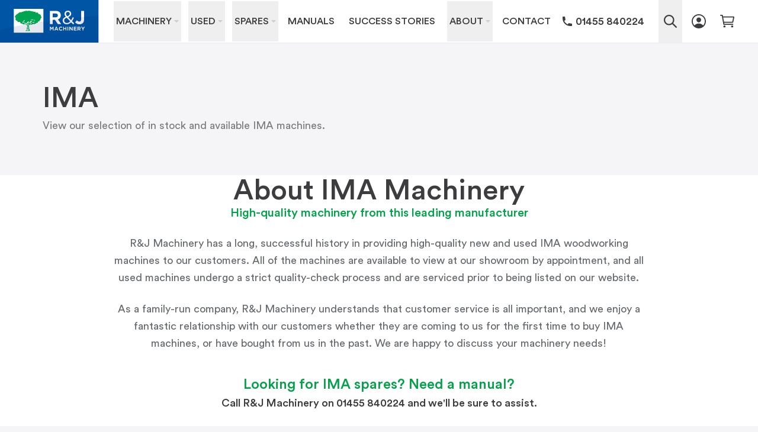

--- FILE ---
content_type: text/html; charset=UTF-8
request_url: https://www.rjmachinery.co.uk/ima
body_size: 11996
content:
<!doctype html>

<html class="no-js" lang="en-GB" dir="ltr">

	<head>
				<style>[x-cloak] { display: none !important; }</style>

		<meta charset="utf-8" />
		<meta http-equiv="X-UA-Compatible" content="IE=edge">
		<meta name="viewport" content="width=device-width, initial-scale=1.0, maximum-scale=1.0, user-scalable=no, viewport-fit=cover" />
    	<meta name="referrer" content="origin-when-cross-origin" />

				
		<meta name="geo.region" content="GB-LEC" />
		<meta name="geo.placename" content="Hinckley" />
		<meta name="geo.position" content="52.539573;-1.407105" />
		<meta name="copyright" content="Copyright R&J Machinery Ltd 2026. All Rights Reserved." />
		
				<script type="module">!function(){const e=document.createElement("link").relList;if(!(e&&e.supports&&e.supports("modulepreload"))){for(const e of document.querySelectorAll('link[rel="modulepreload"]'))r(e);new MutationObserver((e=>{for(const o of e)if("childList"===o.type)for(const e of o.addedNodes)if("LINK"===e.tagName&&"modulepreload"===e.rel)r(e);else if(e.querySelectorAll)for(const o of e.querySelectorAll("link[rel=modulepreload]"))r(o)})).observe(document,{childList:!0,subtree:!0})}function r(e){if(e.ep)return;e.ep=!0;const r=function(e){const r={};return e.integrity&&(r.integrity=e.integrity),e.referrerpolicy&&(r.referrerPolicy=e.referrerpolicy),"use-credentials"===e.crossorigin?r.credentials="include":"anonymous"===e.crossorigin?r.credentials="omit":r.credentials="same-origin",r}(e);fetch(e.href,r)}}();</script>
<script type="module" src="https://www.rjmachinery.co.uk/dist/assets/app-5JdrVvF_.js" crossorigin onload="e=new CustomEvent(&#039;vite-script-loaded&#039;, {detail:{path: &#039;src/js/app.js&#039;}});document.dispatchEvent(e);"></script>
<link href="https://www.rjmachinery.co.uk/dist/assets/app-DU4lD5KO.css" rel="stylesheet">

									
				
				<link rel="apple-touch-icon" sizes="180x180" href="https://www.rjmachinery.co.uk/icons/apple-touch-icon.png">
		<link rel="icon" type="image/png" sizes="32x32" href="https://www.rjmachinery.co.uk/icons/favicon-32x32.png">
		<link rel="icon" type="image/png" sizes="16x16" href="https://www.rjmachinery.co.uk/icons/favicon-16x16.png">
		<link rel="manifest" href="https://www.rjmachinery.co.uk/icons/site.webmanifest">
		<meta name="msapplication-TileColor" content="#da532c">
		<meta name="theme-color" content="#0055a5">

				<script type="text/javascript">
			(function(a,e,c,f,g,b,d){var h={ak:"1064991230",cl:"OgbyCOeM_l4Q_vPp-wM"};a[c]=a[c]||function(){(a[c].q=a[c].q||[]).push(arguments)};a[f]||(a[f]=h.ak);b=e.createElement(g);b.async=1;b.src="//www.gstatic.com/wcm/loader.js";d=e.getElementsByTagName(g)[0];d.parentNode.insertBefore(b,d);a._googWcmGet=function(b,d,e){a[c](2,b,h,d,null,new Date,e)}})(window,document,"_googWcmImpl","_googWcmAk","script");
		</script>

							<script type="text/javascript" src="https://www.rjmachinery.co.uk/libs/jquery/3.5.1/jquery.min.js"></script>
		
	<title>IMA | Woodworking Machinery | R&amp;J Machinery Ltd</title><meta name="generator" content="SEOmatic">
<meta name="description" content="R&amp;J Machinery is the leading independent UK supplier of industry-leading woodworking machinery brands. See our IMA machines here.">
<meta name="referrer" content="no-referrer-when-downgrade">
<meta name="robots" content="all">
<meta content="https://www.facebook.com/rjmachinery" property="fb:profile_id">
<meta content="en_GB" property="og:locale">
<meta content="R&amp;J Machinery" property="og:site_name">
<meta content="website" property="og:type">
<meta content="https://www.rjmachinery.co.uk/ima" property="og:url">
<meta content="IMA | Woodworking Machinery | R&amp;J Machinery Ltd" property="og:title">
<meta content="R&amp;J Machinery is the leading independent UK supplier of industry-leading woodworking machinery brands. See our IMA machines here." property="og:description">
<meta content="https://d25ov9cg768kth.cloudfront.net/seo-images/_1200x630_stretch_center-center_82_none/rj-machinery-team-social-media.jpg?mtime=1682672204" property="og:image">
<meta content="1200" property="og:image:width">
<meta content="630" property="og:image:height">
<meta content="A photograph of R&amp;J Machinery&#039;s management and engineering/servicing team, taken outside of the Hinckley head office and showroom." property="og:image:alt">
<meta content="https://www.youtube.com/c/RjmachineryUkwoodworking" property="og:see_also">
<meta content="https://www.linkedin.com/company/r&amp;j-machinery-ltd" property="og:see_also">
<meta content="https://www.facebook.com/rjmachinery" property="og:see_also">
<meta content="https://twitter.com/rjmachinery" property="og:see_also">
<meta name="twitter:card" content="summary_large_image">
<meta name="twitter:site" content="@rjmachinery">
<meta name="twitter:creator" content="@rjmachinery">
<meta name="twitter:title" content="IMA | Woodworking Machinery | R&amp;J Machinery Ltd">
<meta name="twitter:description" content="R&amp;J Machinery is the leading independent UK supplier of industry-leading woodworking machinery brands. See our IMA machines here.">
<meta name="twitter:image" content="https://d25ov9cg768kth.cloudfront.net/seo-images/_1200x630_stretch_center-center_82_none/rj-machinery-team-social-media.jpg?mtime=1682672204">
<meta name="twitter:image:width" content="1200">
<meta name="twitter:image:height" content="630">
<meta name="twitter:image:alt" content="A photograph of R&amp;J Machinery&#039;s management and engineering/servicing team, taken outside of the Hinckley head office and showroom.">
<meta name="google-site-verification" content="_wbsrnyVoIPqGaSCTvGSz2ZCKGti4Ey8cT6dXNShEXA">
<meta name="msvalidate.01" content="F6F81AB44628FF2E5D042AECB1367F7A">
<link href="https://www.rjmachinery.co.uk/ima" rel="canonical">
<link href="https://www.rjmachinery.co.uk/" rel="home">
<link type="text/plain" href="https://www.rjmachinery.co.uk/humans.txt" rel="author">
<style>						.menu-list li a {
							background-image: url(https://www.rjmachinery.co.uk/img/icon-menu-right-arrow-grey.svg);
						}
					</style>
<style>					.search-popup {
						background-color: #3d3d3f;
					}

					@media screen and (min-width: 768px) {
						.search-popup {
							background-color: #fff;
						}
					}

					@media screen and (min-width: 1280px) {
						.search-popup {
							background: linear-gradient(90deg, rgba(255,255,255,0) 0%, rgba(255,255,255,1) 75px, rgba(255,255,255,1) 100%);
						}
					}

				</style>
<style>		.cat-desc p {
			margin-bottom: 1.25rem;
		}

		.cat-desc p:last-child {
			margin-bottom: 0 !important;
		}

		@media only screen and (min-width: 1280px) {
			.cat-desc p {
				margin-bottom: 1.5rem;
			}
		}
	</style></head>


	<body class="block relative  antialiased  font-circular  bg-gray-125">
		<div x-data="{searchOpen: false}" class="block relative">

			<noscript>
				<div id="ie-old">
					<p>Your browser is currently setup to not render a technology called JavaScript on web pages that you visit. This will adversly affect this website and others, and we recommend that you enable it in your internet settings.</p>
				</div>
			</noscript>


										<header x-data="{menuOpen: false}" class="header  block relative z-100 w-full bg-white shadow-sm  h-14 sm:h-16 xl:h-18 2xl:h-20">

										<div class="block z-110 absolute top-0 left-0 w-auto h-full">
						<a class="block w-auto h-full" href="https://www.rjmachinery.co.uk/">
							<img class="block w-auto h-full" src="https://www.rjmachinery.co.uk/img/logo-rj-machinery-landscape-new.svg" alt="R&J Machinery logo">
						</a>
					</div>

					
										<div class="block relative w-full h-full">
						
												<nav 
							x-cloak 
							x-show="menuOpen"
							@click.outside="menuOpen = false"
							class="main-menu  block z-100 text-gray-800 !leading-none h-full text-left  font-bold xl:font-medium  w-full xl:!w-full  absolute  top-14 sm:top-16 xl:top-0  left-0  border-t xl:border-none border-gray-180  xl:!pl-48 2xl:!pl-58"
						>
							<div 
								class="block  bg-white xl:bg-transparent  px-7 sm:px-8 md:px-10 lg:px-14 xl:px-0  pt-4 sm:pt-5 md:pt-6 lg:pt-7  pb-5 sm:pb-6 md:pb-7 lg:pb-8  xl:py-0  xl:h-full"
								x-data="{newMachinesMenuOpen: false, usedMachinesMenuOpen: false, sparesMenuOpen: false, aboutMenuOpen: false}"
							>
								<div class="header-menu  block xl:flex flex-wrap justify-start  xl:h-full">

									<button 
										class="flex justify-between items-center  w-full xl:w-auto  xl:h-full  xl:px-1  py-5  border-b border-gray-180  xl:mr-3 2xl:mr-4."
										@click="newMachinesMenuOpen = ! newMachinesMenuOpen" 
										:aria-expanded="newMachinesMenuOpen ? 'true' : 'false'" 
										:class="{ 'menu-dd-btn-active': newMachinesMenuOpen }"
									>
										<span class="block flex-none uppercase  xl:mr-1 2xl:mr-1.5">Machinery</span>

										<img src="https://www.rjmachinery.co.uk/img/icon-menu-down-arrow-grey.svg" alt="Menu hide/reveal arrow icon" class="block flex-none h-auto  w-2.5 xl:w-2 2xl:w-2.5">
									</button>

									<div 
										x-cloak 
										x-show="newMachinesMenuOpen"
										@click.outside="newMachinesMenuOpen = false"
										x-transition:enter="transition-opacity ease-out duration-150"
										x-transition:enter-start="opacity-0"
										x-transition:enter-end="opacity-100"
										x-transition:leave="transition ease-in duration-50"
										x-transition:leave-end="opacity-0"
										class="dd-menu  block w-full bg-white xl:shadow-xl  relative xl:absolute  xl:left-0  xl:top-18 2xl:top-20  xl:px-18 2xl:px-24  xl:border-t xl:border-gray-180"
									>
										<div class="block relative  max-w-9xl mx-auto  pt-2 md:pt-4 xl:pt-12 2xl:pt-18  pb-6 sm:pb-12 md:pb-16 xl:pb-20 2xl:pb-28">
											<div class="flex flex-wrap lg:flex-no-wrap justify-start lg:justify-between">
												
																								<div class="block relative flex-none  w-full lg:w-auto  mb-12 sm:mb-14 lg:mb-0">
													<header class="hidden sm:block  relative w-full  mb-6 xl:mb-8 2xl:mb-9">
														<span class="block text-blue-500 xl:text-gray-800 font-medium !leading-none  sm:text-xl 2xl:text-2xl">All Machinery</span>
													</header>

													<div class="menu-list  flex flex-wrap sm:flex-no-wrap justify-start relative">
														<ul class="block relative  w-full sm:w-auto  sm:mr-12 lg:mr-8 2xl:mr-12">
															<li><a href="https://www.rjmachinery.co.uk/cnc-machining">CNC Machining</a></li>
															<li><a href="https://www.rjmachinery.co.uk/cross-cut-saws">Cross-Cut Saws</a></li>
															<li><a href="https://www.rjmachinery.co.uk/dowel-insertion-machines">Dowel Insertion</a></li>
															<li><a href="https://www.rjmachinery.co.uk/drilling-machines">Drilling Machines</a></li>
															<li><a href="https://www.rjmachinery.co.uk/dust-extraction-units">Dust Extraction</a></li>
															<li><a href="https://www.rjmachinery.co.uk/edgebanders">Edgebanders</a></li>
															<li><a href="https://www.rjmachinery.co.uk/feed-units">Feed Units</a></li>
															<li><a href="https://www.rjmachinery.co.uk/guillotines">Guillotines</a></li>
															<li><a href="https://www.rjmachinery.co.uk/glue-spreaders">Glue Spreaders</a></li>
														</ul>

														<ul class="block relative w-full sm:w-auto">
															<li><a href="https://www.rjmachinery.co.uk/heaters">Heaters</a></li>
															<li><a href="https://www.rjmachinery.co.uk/material-handling-machinery">Material Handling</a></li>
															<li><a href="https://www.rjmachinery.co.uk/panel-saws">Panel Saws</a></li>
															<li><a href="https://www.rjmachinery.co.uk/presses">Presses</a></li>
															<li><a href="https://www.rjmachinery.co.uk/sanders">Sanders</a></li>
															<li><a href="https://www.rjmachinery.co.uk/briquetting-and-shredding-machinery">Shredding &amp; Briquetting</a></li>
															<li><a href="https://www.rjmachinery.co.uk/tigerstop-machines">TigerStop</a></li>
															<li><a href="https://www.rjmachinery.co.uk/vertical-panel-saws-wall-saws">Wall Saws</a></li>
															<li><a href="https://www.rjmachinery.co.uk/upcut-saws">Upcut Saws</a></li>
														</ul>
													</div>

													<div class="menu-icon-links  block  font-normal !leading-none text-blue-500  text-lg  pt-8 sm:pt-12">
														<a href="https://www.rjmachinery.co.uk/woodwork-machinery-financing" class="flex flex-no-wrap justify-start items-center  mb-4.5">
															<img src="https://www.rjmachinery.co.uk/img/icon-blue-wallet.svg" alt="Dollar sign icon" class="flex-none block mr-2 w-7 h-auto">
															<span class="block">Machinery Financing</span>
														</a>
														
														<a href="https://www.rjmachinery.co.uk/sell-your-woodwork-machines-to-rj-machinery" class="flex flex-no-wrap justify-start items-center  mb-4.5">
															<img src="https://www.rjmachinery.co.uk/img/icon-blue-money.svg" alt="Dollar sign icon" class="flex-none block mr-2 w-7 h-auto">
															<span class="block">We buy your used machines</span>
														</a>

														<a href="https://www.rjmachinery.co.uk/about-rj-machinery#showroom" class="flex flex-no-wrap justify-start items-center  pl-0.5">
															<img src="https://www.rjmachinery.co.uk/img/icon-blue-marker.svg" alt="Dollar sign icon" class="flex-none block mr-2.5 w-6 h-auto">
															<span class="block">Visit our Demo Showroom</span>
														</a>
													</div>
												</div>

												<div class="hidden lg:block w-px bg-gray-180"></div>

																								<div class="block relative flex-none  w-full lg:w-1/2 xl:w-7/12  max-w-md sm:max-w-full  mr-auto lg:m-0">
													<header class="block relative w-full  mb-5 lg:mb-6 xl:mb-8 2xl:mb-9">
														<span class="block text-blue-500 xl:text-gray-800 font-medium !leading-none  text-xl 2xl:text-2xl">Leading Brands</span>
													</header>

													
																										<div class="menu-logos  flex flex-wrap justify-start relative  -mx-2.5 lg:-mx-2 2xl:-mx-2.5">
																													<div class="w-1/2 sm:w-1/3 md:w-1/4 lg:w-1/3 xl:w-1/5  px-2.5 lg:px-2 2xl:px-2.5  mb-5 lg:mb-4 2xl:mb-5">
																<a 
																																			href="https://www.rjmachinery.co.uk/altendorf" 
																		
																	class="menu-logos-main"
																>
																	<picture>
																		<img 
																																							src="https://www.rjmachinery.co.uk/img/logos-brands/altendorf.svg"
																				

																																							alt="Altendorf logo" 
																				
																		>
																	</picture>
																</a>
															</div>
																													<div class="w-1/2 sm:w-1/3 md:w-1/4 lg:w-1/3 xl:w-1/5  px-2.5 lg:px-2 2xl:px-2.5  mb-5 lg:mb-4 2xl:mb-5">
																<a 
																																			href="https://www.rjmachinery.co.uk/hebrock"
																		
																	class="menu-logos-main"
																>
																	<picture>
																		<img 
																																							src="https://www.rjmachinery.co.uk/img/logos-brands/hebrock.svg"
																				

																																							alt="Hebrock logo"
																				
																		>
																	</picture>
																</a>
															</div>
																													<div class="w-1/2 sm:w-1/3 md:w-1/4 lg:w-1/3 xl:w-1/5  px-2.5 lg:px-2 2xl:px-2.5  mb-5 lg:mb-4 2xl:mb-5">
																<a 
																																			href="https://www.rjmachinery.co.uk/tigerstop"
																		
																	class="menu-logos-main"
																>
																	<picture>
																		<img 
																																							src="https://www.rjmachinery.co.uk/img/logos-brands/tigerstop.svg"
																				

																																							alt="TigerStop logo"
																				
																		>
																	</picture>
																</a>
															</div>
																													<div class="w-1/2 sm:w-1/3 md:w-1/4 lg:w-1/3 xl:w-1/5  px-2.5 lg:px-2 2xl:px-2.5  mb-5 lg:mb-4 2xl:mb-5">
																<a 
																																			href="https://www.rjmachinery.co.uk/casadei-busellato"
																		
																	class="menu-logos-main"
																>
																	<picture>
																		<img 
																																							src="https://www.rjmachinery.co.uk/img/logos-brands/busellato.svg"
																				

																																							alt="Busellato logo"
																				
																		>
																	</picture>
																</a>
															</div>
																													<div class="w-1/2 sm:w-1/3 md:w-1/4 lg:w-1/3 xl:w-1/5  px-2.5 lg:px-2 2xl:px-2.5  mb-5 lg:mb-4 2xl:mb-5">
																<a 
																																			href="https://www.rjmachinery.co.uk/casadei-busellato"
																		
																	class="menu-logos-main"
																>
																	<picture>
																		<img 
																																							src="https://www.rjmachinery.co.uk/img/logos-brands/casadei.svg"
																				

																																							alt="Casadei logo"
																				
																		>
																	</picture>
																</a>
															</div>
																													<div class="w-1/2 sm:w-1/3 md:w-1/4 lg:w-1/3 xl:w-1/5  px-2.5 lg:px-2 2xl:px-2.5  mb-5 lg:mb-4 2xl:mb-5">
																<a 
																																			href="https://www.rjmachinery.co.uk/italpresse"
																		
																	class="menu-logos-main"
																>
																	<picture>
																		<img 
																																							src="https://www.rjmachinery.co.uk/img/logos-brands/italpresse.svg" class="opacity-65"
																				

																																							alt="Italpresse logo"
																				
																		>
																	</picture>
																</a>
															</div>
																													<div class="w-1/2 sm:w-1/3 md:w-1/4 lg:w-1/3 xl:w-1/5  px-2.5 lg:px-2 2xl:px-2.5  mb-5 lg:mb-4 2xl:mb-5">
																<a 
																																			href="https://www.rjmachinery.co.uk/osama-technologies"
																		
																	class="menu-logos-main"
																>
																	<picture>
																		<img 
																																							src="https://www.rjmachinery.co.uk/img/logos-brands/osama.svg"
																				

																																							alt="Osama Technologies logo"
																				
																		>
																	</picture>
																</a>
															</div>
																													<div class="w-1/2 sm:w-1/3 md:w-1/4 lg:w-1/3 xl:w-1/5  px-2.5 lg:px-2 2xl:px-2.5  mb-5 lg:mb-4 2xl:mb-5">
																<a 
																																			href="https://www.rjmachinery.co.uk/vitap"
																		
																	class="menu-logos-main"
																>
																	<picture>
																		<img 
																																							src="https://www.rjmachinery.co.uk/img/logos-brands/vitap.svg" class="opacity-70"
																				

																																							alt="Vitap logo"
																				
																		>
																	</picture>
																</a>
															</div>
																													<div class="w-1/2 sm:w-1/3 md:w-1/4 lg:w-1/3 xl:w-1/5  px-2.5 lg:px-2 2xl:px-2.5  mb-5 lg:mb-4 2xl:mb-5">
																<a 
																																			href="https://www.rjmachinery.co.uk/barbaric" 
																		
																	class="menu-logos-main"
																>
																	<picture>
																		<img 
																																							src="https://www.rjmachinery.co.uk/img/logos-brands/barbaric.svg"
																				

																																							alt="Barbaric logo" 
																				
																		>
																	</picture>
																</a>
															</div>
																													<div class="w-1/2 sm:w-1/3 md:w-1/4 lg:w-1/3 xl:w-1/5  px-2.5 lg:px-2 2xl:px-2.5  mb-5 lg:mb-4 2xl:mb-5">
																<a 
																																			href="https://www.rjmachinery.co.uk/inventair"
																		
																	class="menu-logos-main"
																>
																	<picture>
																		<img 
																																							src="https://www.rjmachinery.co.uk/img/logos-brands/inventair.png" class="opacity-70"
																				

																																							alt="Inventair logo"
																				
																		>
																	</picture>
																</a>
															</div>
																													<div class="w-1/2 sm:w-1/3 md:w-1/4 lg:w-1/3 xl:w-1/5  px-2.5 lg:px-2 2xl:px-2.5  mb-5 lg:mb-4 2xl:mb-5">
																<a 
																																			href="https://www.rjmachinery.co.uk/koch"
																		
																	class="menu-logos-main"
																>
																	<picture>
																		<img 
																																							src="https://www.rjmachinery.co.uk/img/logos-brands/koch.svg" class="opacity-70"
																				

																																							alt="Koch logo"
																				
																		>
																	</picture>
																</a>
															</div>
																													<div class="w-1/2 sm:w-1/3 md:w-1/4 lg:w-1/3 xl:w-1/5  px-2.5 lg:px-2 2xl:px-2.5  mb-5 lg:mb-4 2xl:mb-5">
																<a 
																																			href="https://www.rjmachinery.co.uk/kuper"
																		
																	class="menu-logos-main"
																>
																	<picture>
																		<img 
																																							src="https://www.rjmachinery.co.uk/img/logos-brands/kuper.svg"
																				

																																							alt="KUPER logo"
																				
																		>
																	</picture>
																</a>
															</div>
																													<div class="w-1/2 sm:w-1/3 md:w-1/4 lg:w-1/3 xl:w-1/5  px-2.5 lg:px-2 2xl:px-2.5  mb-5 lg:mb-4 2xl:mb-5">
																<a 
																																			href="https://www.rjmachinery.co.uk/ranheat"
																		
																	class="menu-logos-main"
																>
																	<picture>
																		<img 
																																							src="https://www.rjmachinery.co.uk/img/logos-brands/ranheat.svg" class="opacity-70"
																				

																																							alt="Ranheat logo"
																				
																		>
																	</picture>
																</a>
															</div>
																													<div class="w-1/2 sm:w-1/3 md:w-1/4 lg:w-1/3 xl:w-1/5  px-2.5 lg:px-2 2xl:px-2.5  mb-5 lg:mb-4 2xl:mb-5">
																<a 
																																			href="https://www.rjmachinery.co.uk/reinbold"
																		
																	class="menu-logos-main"
																>
																	<picture>
																		<img 
																																							src="https://www.rjmachinery.co.uk/img/logos-brands/reinbold.svg" class="opacity-80"
																				

																																							alt="Reinbold logo"
																				
																		>
																	</picture>
																</a>
															</div>
																													<div class="w-1/2 sm:w-1/3 md:w-1/4 lg:w-1/3 xl:w-1/5  px-2.5 lg:px-2 2xl:px-2.5  mb-5 lg:mb-4 2xl:mb-5">
																<a 
																																			href="https://www.rjmachinery.co.uk/striebig"
																		
																	class="menu-logos-main"
																>
																	<picture>
																		<img 
																																							src="https://www.rjmachinery.co.uk/img/logos-brands/striebig.svg" class="opacity-80"
																				

																																							alt="Striebig logo"
																				
																		>
																	</picture>
																</a>
															</div>
																											</div>
												</div>
											</div>
										</div>
									</div>


									<button 
										class="flex justify-between items-center  w-full xl:w-auto  xl:h-full  xl:px-1  py-5  border-b border-gray-180  xl:mr-3 2xl:mr-4.5"
										@click="usedMachinesMenuOpen = ! usedMachinesMenuOpen" 
										:aria-expanded="usedMachinesMenuOpen ? 'true' : 'false'" 
										:class="{ 'menu-dd-btn-active': usedMachinesMenuOpen }"
									>
										<span class="hidden xl:block 2xl:hidden  flex-none uppercase  xl:mr-1 2xl:mr-1.5">Used</span>

										<span class="block xl:hidden 2xl:block  flex-none uppercase  xl:mr-1 2xl:mr-1.5">Used Machinery</span>

										<img src="https://www.rjmachinery.co.uk/img/icon-menu-down-arrow-grey.svg" alt="Menu hide/reveal arrow icon" class="block flex-none h-auto  w-2.5 xl:w-2 2xl:w-2.5">
									</button>

									<div 
										x-cloak 
										x-show="usedMachinesMenuOpen"
										@click.outside="usedMachinesMenuOpen = false"
										x-transition:enter="transition-opacity ease-out duration-150"
										x-transition:enter-start="opacity-0"
										x-transition:enter-end="opacity-100"
										x-transition:leave="transition ease-in duration-50"
										x-transition:leave-end="opacity-0"
										class="dd-menu  block w-full bg-white xl:shadow-xl  relative xl:absolute  xl:left-0  xl:top-18 2xl:top-20  xl:px-18 2xl:px-24  xl:border-t xl:border-gray-180"
									>
										<div class="block relative  max-w-9xl mx-auto  pt-2 md:pt-4 xl:pt-12 2xl:pt-18  pb-6 sm:pb-12 md:pb-16 xl:pb-20 2xl:pb-28">
											<div class="flex flex-wrap lg:flex-no-wrap justify-start lg:justify-between">
												
																								<div class="block relative flex-none  w-full lg:w-auto  mb-12 sm:mb-14 lg:mb-0">
													<header class="hidden sm:block  relative w-full  mb-6 xl:mb-8 2xl:mb-9">
														<span class="block text-blue-500 xl:text-gray-800 font-medium !leading-none  sm:text-xl 2xl:text-2xl">Used Machinery</span>
													</header>

													<div class="menu-list  flex flex-wrap sm:flex-no-wrap justify-start relative">
														<ul class="block relative  w-full sm:w-auto  sm:mr-12 lg:mr-8 2xl:mr-12">
															<li><a href="https://www.rjmachinery.co.uk/used-cnc-machines">CNC Machining</a></li>
															<li><a href="https://www.rjmachinery.co.uk/used-dowel-insertion-machines">Dowel Insertion</a></li>
															<li><a href="https://www.rjmachinery.co.uk/used-drilling-machines">Drilling Machines</a></li>
															<li><a href="https://www.rjmachinery.co.uk/used-dust-extraction-units">Dust Extraction</a></li>
															<li><a href="https://www.rjmachinery.co.uk/used-edgebanders">Edgebanders</a></li>
																														<li><a href="https://www.rjmachinery.co.uk/used-guillotines">Guillotines</a></li>
															<li><a href="https://www.rjmachinery.co.uk/used-glue-spreaders">Glue Spreaders</a></li>
															<li><a href="https://www.rjmachinery.co.uk/used-heaters">Heaters</a></li>
														</ul>

														<ul class="block relative w-full sm:w-auto">
															<li><a href="https://www.rjmachinery.co.uk/used-material-handling-machinery">Material Handling</a></li>
															<li><a href="https://www.rjmachinery.co.uk/used-panel-saws">Panel Saws</a></li>
															<li><a href="https://www.rjmachinery.co.uk/used-planers">Planers</a></li>
															<li><a href="https://www.rjmachinery.co.uk/used-presses">Presses</a></li>
															<li><a href="https://www.rjmachinery.co.uk/used-sanders">Sanders</a></li>
															<li><a href="https://www.rjmachinery.co.uk/used-saws">Saws</a></li>
															<li><a href="https://www.rjmachinery.co.uk/used-briquetting-and-shredding-machines">Shredding &amp; Briquetting</a></li>
															<li><a href="https://www.rjmachinery.co.uk/used-tigerstop">TigerStop</a></li>
														</ul>
													</div>

													<div class="menu-icon-links  block  font-normal !leading-none text-blue-500  text-lg  pt-8 sm:pt-12">
														<a href="https://www.rjmachinery.co.uk/woodwork-machinery-financing" class="flex flex-no-wrap justify-start items-center  mb-4.5">
															<img src="https://www.rjmachinery.co.uk/img/icon-blue-wallet.svg" alt="Dollar sign icon" class="flex-none block mr-2 w-7 h-auto">
															<span class="block">Machinery Financing</span>
														</a>
														
														<a href="https://www.rjmachinery.co.uk/sell-your-woodwork-machines-to-rj-machinery" class="flex flex-no-wrap justify-start items-center  mb-4.5">
															<img src="https://www.rjmachinery.co.uk/img/icon-blue-money.svg" alt="Dollar sign icon" class="flex-none block mr-2 w-7 h-auto">
															<span class="block">We buy your used machines</span>
														</a>

														<a href="https://www.rjmachinery.co.uk/about-rj-machinery#showroom" class="flex flex-no-wrap justify-start items-center  pl-0.5">
															<img src="https://www.rjmachinery.co.uk/img/icon-blue-marker.svg" alt="Dollar sign icon" class="flex-none block mr-2.5 w-6 h-auto">
															<span class="block">Visit our Demo Showroom</span>
														</a>
													</div>
												</div>

												<div class="hidden lg:block w-px bg-gray-180"></div>

																								<div class="block relative flex-none  w-full lg:w-1/2 xl:w-7/12  max-w-md sm:max-w-full  mr-auto lg:m-0">
													<header class="block relative w-full  mb-5 lg:mb-6 xl:mb-8 2xl:mb-9">
														<span class="block text-blue-500 xl:text-gray-800 font-medium !leading-none  text-xl 2xl:text-2xl">Key Used Brands</span>
													</header>

													
																										<div class="menu-logos  flex flex-wrap justify-start relative  -mx-2.5 lg:-mx-2 2xl:-mx-2.5">
																													<div class="w-1/2 sm:w-1/3 md:w-1/4 lg:w-1/3 xl:w-1/5  px-2.5 lg:px-2 2xl:px-2.5  mb-5 lg:mb-4 2xl:mb-5">
																<a 
																																			href="https://www.rjmachinery.co.uk/used-altendorf" 
																		
																	class="menu-logos-main"
																>
																	<picture>
																		<img 
																																							src="https://www.rjmachinery.co.uk/img/logos-brands/altendorf.svg"
																				

																																							alt="Altendorf logo" 
																				
																		>
																	</picture>
																</a>
															</div>
																													<div class="w-1/2 sm:w-1/3 md:w-1/4 lg:w-1/3 xl:w-1/5  px-2.5 lg:px-2 2xl:px-2.5  mb-5 lg:mb-4 2xl:mb-5">
																<a 
																																			href="https://www.rjmachinery.co.uk/used-hebrock"
																		
																	class="menu-logos-main"
																>
																	<picture>
																		<img 
																																							src="https://www.rjmachinery.co.uk/img/logos-brands/hebrock.svg"
																				

																																							alt="Hebrock logo"
																				
																		>
																	</picture>
																</a>
															</div>
																													<div class="w-1/2 sm:w-1/3 md:w-1/4 lg:w-1/3 xl:w-1/5  px-2.5 lg:px-2 2xl:px-2.5  mb-5 lg:mb-4 2xl:mb-5">
																<a 
																																			href="https://www.rjmachinery.co.uk/used-tigerstop"
																		
																	class="menu-logos-main"
																>
																	<picture>
																		<img 
																																							src="https://www.rjmachinery.co.uk/img/logos-brands/tigerstop.svg"
																				

																																							alt="TigerStop logo"
																				
																		>
																	</picture>
																</a>
															</div>
																													<div class="w-1/2 sm:w-1/3 md:w-1/4 lg:w-1/3 xl:w-1/5  px-2.5 lg:px-2 2xl:px-2.5  mb-5 lg:mb-4 2xl:mb-5">
																<a 
																																			href="https://www.rjmachinery.co.uk/used-casadei-busellato"
																		
																	class="menu-logos-main"
																>
																	<picture>
																		<img 
																																							src="https://www.rjmachinery.co.uk/img/logos-brands/busellato.svg"
																				

																																							alt="Busellato logo"
																				
																		>
																	</picture>
																</a>
															</div>
																													<div class="w-1/2 sm:w-1/3 md:w-1/4 lg:w-1/3 xl:w-1/5  px-2.5 lg:px-2 2xl:px-2.5  mb-5 lg:mb-4 2xl:mb-5">
																<a 
																																			href="https://www.rjmachinery.co.uk/used-casadei-busellato"
																		
																	class="menu-logos-main"
																>
																	<picture>
																		<img 
																																							src="https://www.rjmachinery.co.uk/img/logos-brands/casadei.svg"
																				

																																							alt="Casadei logo"
																				
																		>
																	</picture>
																</a>
															</div>
																													<div class="w-1/2 sm:w-1/3 md:w-1/4 lg:w-1/3 xl:w-1/5  px-2.5 lg:px-2 2xl:px-2.5  mb-5 lg:mb-4 2xl:mb-5">
																<a 
																																			href="https://www.rjmachinery.co.uk/used-italpresse"
																		
																	class="menu-logos-main"
																>
																	<picture>
																		<img 
																																							src="https://www.rjmachinery.co.uk/img/logos-brands/italpresse.svg" class="opacity-65"
																				

																																							alt="KUPER logo"
																				
																		>
																	</picture>
																</a>
															</div>
																													<div class="w-1/2 sm:w-1/3 md:w-1/4 lg:w-1/3 xl:w-1/5  px-2.5 lg:px-2 2xl:px-2.5  mb-5 lg:mb-4 2xl:mb-5">
																<a 
																																			href="https://www.rjmachinery.co.uk/used-osama-technologies"
																		
																	class="menu-logos-main"
																>
																	<picture>
																		<img 
																																							src="https://www.rjmachinery.co.uk/img/logos-brands/osama.svg"
																				

																																							alt="Osama Technologies logo"
																				
																		>
																	</picture>
																</a>
															</div>
																													<div class="w-1/2 sm:w-1/3 md:w-1/4 lg:w-1/3 xl:w-1/5  px-2.5 lg:px-2 2xl:px-2.5  mb-5 lg:mb-4 2xl:mb-5">
																<a 
																																			href="https://www.rjmachinery.co.uk/used-vitap"
																		
																	class="menu-logos-main"
																>
																	<picture>
																		<img 
																																							src="https://www.rjmachinery.co.uk/img/logos-brands/vitap.svg" class="opacity-70"
																				

																																							alt="Vitap logo"
																				
																		>
																	</picture>
																</a>
															</div>
																													<div class="w-1/2 sm:w-1/3 md:w-1/4 lg:w-1/3 xl:w-1/5  px-2.5 lg:px-2 2xl:px-2.5  mb-5 lg:mb-4 2xl:mb-5">
																<a 
																																			href="https://www.rjmachinery.co.uk/used-barbaric" 
																		
																	class="menu-logos-main"
																>
																	<picture>
																		<img 
																																							src="https://www.rjmachinery.co.uk/img/logos-brands/barbaric.svg"
																				

																																							alt="Barbaric logo" 
																				
																		>
																	</picture>
																</a>
															</div>
																													<div class="w-1/2 sm:w-1/3 md:w-1/4 lg:w-1/3 xl:w-1/5  px-2.5 lg:px-2 2xl:px-2.5  mb-5 lg:mb-4 2xl:mb-5">
																<a 
																																			href="https://www.rjmachinery.co.uk/used-inventair"
																		
																	class="menu-logos-main"
																>
																	<picture>
																		<img 
																																							src="https://www.rjmachinery.co.uk/img/logos-brands/inventair.png" class="opacity-70"
																				

																																							alt="Inventair logo"
																				
																		>
																	</picture>
																</a>
															</div>
																													<div class="w-1/2 sm:w-1/3 md:w-1/4 lg:w-1/3 xl:w-1/5  px-2.5 lg:px-2 2xl:px-2.5  mb-5 lg:mb-4 2xl:mb-5">
																<a 
																																			href="https://www.rjmachinery.co.uk/used-koch"
																		
																	class="menu-logos-main"
																>
																	<picture>
																		<img 
																																							src="https://www.rjmachinery.co.uk/img/logos-brands/koch.svg" class="opacity-70"
																				

																																							alt="Koch logo"
																				
																		>
																	</picture>
																</a>
															</div>
																													<div class="w-1/2 sm:w-1/3 md:w-1/4 lg:w-1/3 xl:w-1/5  px-2.5 lg:px-2 2xl:px-2.5  mb-5 lg:mb-4 2xl:mb-5">
																<a 
																																			href="https://www.rjmachinery.co.uk/used-kuper"
																		
																	class="menu-logos-main"
																>
																	<picture>
																		<img 
																																							src="https://www.rjmachinery.co.uk/img/logos-brands/kuper.svg"
																				

																																							alt="KUPER logo"
																				
																		>
																	</picture>
																</a>
															</div>
																													<div class="w-1/2 sm:w-1/3 md:w-1/4 lg:w-1/3 xl:w-1/5  px-2.5 lg:px-2 2xl:px-2.5  mb-5 lg:mb-4 2xl:mb-5">
																<a 
																																			href="https://www.rjmachinery.co.uk/used-ranheat"
																		
																	class="menu-logos-main"
																>
																	<picture>
																		<img 
																																							src="https://www.rjmachinery.co.uk/img/logos-brands/ranheat.svg" class="opacity-70"
																				

																																							alt="Ranheat logo"
																				
																		>
																	</picture>
																</a>
															</div>
																													<div class="w-1/2 sm:w-1/3 md:w-1/4 lg:w-1/3 xl:w-1/5  px-2.5 lg:px-2 2xl:px-2.5  mb-5 lg:mb-4 2xl:mb-5">
																<a 
																																			href="https://www.rjmachinery.co.uk/used-reinbold"
																		
																	class="menu-logos-main"
																>
																	<picture>
																		<img 
																																							src="https://www.rjmachinery.co.uk/img/logos-brands/reinbold.svg" class="opacity-80"
																				

																																							alt="Reinbold logo"
																				
																		>
																	</picture>
																</a>
															</div>
																													<div class="w-1/2 sm:w-1/3 md:w-1/4 lg:w-1/3 xl:w-1/5  px-2.5 lg:px-2 2xl:px-2.5  mb-5 lg:mb-4 2xl:mb-5">
																<a 
																																			href="https://www.rjmachinery.co.uk/used-striebig"
																		
																	class="menu-logos-main"
																>
																	<picture>
																		<img 
																																							src="https://www.rjmachinery.co.uk/img/logos-brands/striebig.svg" class="opacity-80"
																				

																																							alt="Striebig logo"
																				
																		>
																	</picture>
																</a>
															</div>
																											</div>
												</div>
											</div>
										</div>
									</div>


									<button 
										class="flex justify-between items-center  w-full xl:w-auto  xl:h-full  xl:px-1  py-5  border-b border-gray-180  xl:mr-3 2xl:mr-4.5"
										@click="sparesMenuOpen = ! sparesMenuOpen" 
										:aria-expanded="sparesMenuOpen ? 'true' : 'false'" 
										:class="{ 'menu-dd-btn-active': sparesMenuOpen }"
									>
										<span class="block flex-none uppercase  xl:mr-1 2xl:mr-1.5">Spares</span>

										<img src="https://www.rjmachinery.co.uk/img/icon-menu-down-arrow-grey.svg" alt="Menu hide/reveal arrow icon" class="block flex-none h-auto  w-2.5 xl:w-2 2xl:w-2.5">
									</button>

									<div 
										x-cloak 
										x-show="sparesMenuOpen"
										@click.outside="sparesMenuOpen = false"
										x-transition:enter="transition-opacity ease-out duration-150"
										x-transition:enter-start="opacity-0"
										x-transition:enter-end="opacity-100"
										x-transition:leave="transition ease-in duration-50"
										x-transition:leave-end="opacity-0"
										class="dd-menu  block w-full bg-white xl:shadow-xl  relative xl:absolute  xl:left-0  xl:top-18 2xl:top-20  xl:px-18 2xl:px-24  xl:border-t xl:border-gray-180"
									>
										<div class="block relative  max-w-9xl mx-auto  pt-2 md:pt-4 xl:pt-12 2xl:pt-18  pb-6 sm:pb-10 md:pb-12 xl:pb-16 2xl:pb-28">
											<div class="block relative  xl:mr-auto  xl:max-w-6xl 2xl:max-w-7xl">
												<header class="hidden xl:block  relative w-full  mb-8 2xl:mb-9">
													<span class="block text-gray-800 font-medium !leading-none  xl:text-1xl 2xl:text-2xl">Spare Parts Web Shop</span>
												</header>

												<div class="spares-main  flex flex-wrap sm:flex-no-wrap justify-start  sm:-mx-3 md:-mx-4 lg:-mx-5 xl:-mx-6 2xl:-mx-7">
													
																										<div class="block relative  w-full sm:w-1/3  mb-6 sm:mb-0  sm:px-3 md:px-4 lg:px-5 xl:px-6 2xl:px-7">
														<a href="https://www.rjmachinery.co.uk/altendorf-spares" class="flex flex-no-wrap sm:flex-wrap justify-start items-center sm:items-start">
															<picture class="block relative transition  w-22 sm:w-full  h-auto bg-white  aspect-[4/3] xl:aspect-[3/2]  mr-4 sm:mr-0  sm:mb-4 md:mb-5 lg:mb-6 xl:mb-8 2xl:mb-9  p-3 sm:p-5 md:p-6 xl:p-7 2xl:p-8">
																<source data-srcset="https://www.rjmachinery.co.uk/img/menu/altendorf-spares-800.webp 800w,
																					https://www.rjmachinery.co.uk/img/menu/altendorf-spares-600.webp 600w,
																					https://www.rjmachinery.co.uk/img/menu/altendorf-spares-400.webp 400w,
																					https://www.rjmachinery.co.uk/img/menu/altendorf-spares-300.webp 300w,
																					https://www.rjmachinery.co.uk/img/menu/altendorf-spares-200.webp 200w,
																					https://www.rjmachinery.co.uk/img/menu/altendorf-spares-200.webp 100w" 
																	data-sizes="auto"
																	type="image/webp"
																>

																<img 
																	alt="Photo of a Altendorf F45 panel saw"
																	class="lazyload  block relative w-full h-full object-center object-contain"
																	src="https://www.rjmachinery.co.uk/img/menu/altendorf-spares-placeholder.jpg"
																	data-src="https://www.rjmachinery.co.uk/img/menu/altendorf-spares-100.jpg"
																	data-srcset="https://www.rjmachinery.co.uk/img/menu/altendorf-spares-800.jpg 800w,
																				https://www.rjmachinery.co.uk/img/menu/altendorf-spares-600.jpg 600w,
																				https://www.rjmachinery.co.uk/img/menu/altendorf-spares-400.jpg 400w,
																				https://www.rjmachinery.co.uk/img/menu/altendorf-spares-300.jpg 300w,
																				https://www.rjmachinery.co.uk/img/menu/altendorf-spares-200.jpg 200w"
																>
															</picture>

															<div class="block">
																<span>Altendorf Spares</span>

																<p>Select and purchase Altendorf spares parts from R&amp;J Machinery. We are the home of Altendorf UK, and offer the widest range at the best prices.</p>
															</div>
														</a>
													</div>

																										<div class="block relative  w-full sm:w-1/3  mb-6 sm:mb-0  sm:px-3 md:px-4 lg:px-5 xl:px-6 2xl:px-7">
														<a href="https://www.rjmachinery.co.uk/hebrock-spares" class="flex flex-no-wrap sm:flex-wrap justify-start items-center sm:items-start">
															<picture class="block relative transition  w-22 sm:w-full  h-auto bg-white  aspect-[4/3] xl:aspect-[3/2]  mr-4 sm:mr-0  sm:mb-4 md:mb-5 lg:mb-6 xl:mb-8 2xl:mb-9  p-3 sm:p-5 md:p-6 xl:p-7 2xl:p-8">
																<source data-srcset="https://www.rjmachinery.co.uk/img/menu/hebrock-spares-800.webp 800w,
																					https://www.rjmachinery.co.uk/img/menu/hebrock-spares-600.webp 600w,
																					https://www.rjmachinery.co.uk/img/menu/hebrock-spares-400.webp 400w,
																					https://www.rjmachinery.co.uk/img/menu/hebrock-spares-300.webp 300w,
																					https://www.rjmachinery.co.uk/img/menu/hebrock-spares-200.webp 200w,
																					https://www.rjmachinery.co.uk/img/menu/hebrock-spares-200.webp 100w" 
																	data-sizes="auto"
																	type="image/webp"
																>

																<img 
																	alt="Photo of a Hebrock F5 edgebander"
																	class="lazyload  block relative w-full h-full object-center object-contain"
																	src="https://www.rjmachinery.co.uk/img/menu/hebrock-spares-placeholder.jpg"
																	data-src="https://www.rjmachinery.co.uk/img/menu/hebrock-spares-100.jpg"
																	data-srcset="https://www.rjmachinery.co.uk/img/menu/hebrock-spares-800.jpg 800w,
																				https://www.rjmachinery.co.uk/img/menu/hebrock-spares-600.jpg 600w,
																				https://www.rjmachinery.co.uk/img/menu/hebrock-spares-400.jpg 400w,
																				https://www.rjmachinery.co.uk/img/menu/hebrock-spares-300.jpg 300w,
																				https://www.rjmachinery.co.uk/img/menu/hebrock-spares-200.jpg 200w"
																> 
															</picture>

															<div class="block">
																<span>Hebrock Spares</span>

																<p>Select and purchase Hebrock edgebander spares parts from R&amp;J Machinery, the official UK stockist.</p>
															</div>
														</a>
													</div>

																										<div class="block relative  w-full sm:w-1/3  sm:px-3 md:px-4 lg:px-5 xl:px-6 2xl:px-7">
														<a href="https://www.rjmachinery.co.uk/tigerstop-spares" class="flex flex-no-wrap sm:flex-wrap justify-start items-center sm:items-start">
															<picture class="block relative transition  w-22 sm:w-full  h-auto bg-white  aspect-[4/3] xl:aspect-[3/2]  mr-4 sm:mr-0  sm:mb-4 md:mb-5 lg:mb-6 xl:mb-8 2xl:mb-9  p-3 sm:p-5 md:p-6 xl:p-7 2xl:p-8">
																<source data-srcset="https://www.rjmachinery.co.uk/img/menu/tigerstop-spares-800.webp 800w,
																					https://www.rjmachinery.co.uk/img/menu/tigerstop-spares-600.webp 600w,
																					https://www.rjmachinery.co.uk/img/menu/tigerstop-spares-400.webp 400w,
																					https://www.rjmachinery.co.uk/img/menu/tigerstop-spares-300.webp 300w,
																					https://www.rjmachinery.co.uk/img/menu/tigerstop-spares-200.webp 200w,
																					https://www.rjmachinery.co.uk/img/menu/tigerstop-spares-200.webp 100w" 
																	data-sizes="auto"
																	type="image/webp"
																>

																<img 
																	alt="Photo of a TigerStop HD machine"
																	class="lazyload  block relative w-full h-full object-center object-contain"
																	src="https://www.rjmachinery.co.uk/img/menu/tigerstop-spares-placeholder.jpg"
																	data-src="https://www.rjmachinery.co.uk/img/menu/tigerstop-spares-100.jpg"
																	data-srcset="https://www.rjmachinery.co.uk/img/menu/tigerstop-spares-800.jpg 800w,
																				https://www.rjmachinery.co.uk/img/menu/tigerstop-spares-600.jpg 600w,
																				https://www.rjmachinery.co.uk/img/menu/tigerstop-spares-400.jpg 400w,
																				https://www.rjmachinery.co.uk/img/menu/tigerstop-spares-300.jpg 300w,
																				https://www.rjmachinery.co.uk/img/menu/tigerstop-spares-200.jpg 200w"
																> 
															</picture>

															<div class="block">
																<span>TigerStop Spares</span>

																<p>Select and purchase TigerStop spares parts from R&amp;J Machinery. We are the official UK stockist.</p>
															</div>
														</a>
													</div>
												</div>
											</div>
										</div>
									</div>


									<a href="https://www.rjmachinery.co.uk/manuals" class="flex justify-start items-center  w-full xl:w-auto  xl:h-full  xl:px-1  py-5  border-b border-gray-180  xl:mr-4 2xl:mr-5">
										<span class="block flex-none uppercase">Manuals</span>
									</a>


									<a href="https://www.rjmachinery.co.uk/success-stories" class="flex justify-start items-center  w-full xl:w-auto  xl:h-full  xl:px-1  py-5  border-b border-gray-180  xl:mr-4 2xl:mr-5">
										<span class="block flex-none uppercase">Success Stories</span>
									</a>


									<button 
										class="flex justify-between items-center  w-full xl:w-auto  xl:h-full  xl:px-1  py-5  border-b border-gray-180  xl:mr-3 2xl:mr-4.5"
										@click="aboutMenuOpen = ! aboutMenuOpen" 
										:aria-expanded="aboutMenuOpen ? 'true' : 'false'" 
										:class="{ 'menu-dd-btn-active': aboutMenuOpen }"
									>
										<span class="block flex-none uppercase  xl:mr-1 2xl:mr-1.5">About</span>

										<img src="https://www.rjmachinery.co.uk/img/icon-menu-down-arrow-grey.svg" alt="Menu hide/reveal arrow icon" class="block flex-none h-auto  w-2.5 xl:w-2 2xl:w-2.5">
									</button>

									<div 
										x-cloak 
										x-show="aboutMenuOpen"
										@click.outside="aboutMenuOpen = false"
										x-transition:enter="transition-opacity ease-out duration-150"
										x-transition:enter-start="opacity-0"
										x-transition:enter-end="opacity-100"
										x-transition:leave="transition ease-in duration-50"
										x-transition:leave-end="opacity-0"
										class="dd-menu  block w-full bg-white xl:shadow-xl  relative xl:absolute  xl:left-0  xl:top-18 2xl:top-20  xl:px-18 2xl:px-24  xl:border-t xl:border-gray-180"
									>
										<div class="block relative  max-w-9xl mx-auto  pt-2 md:pt-4 xl:pt-12 2xl:pt-18  pb-2 sm:pb-6 md:pb-8 xl:pb-12 2xl:pb-24">
											<div class="block relative  xl:mr-auto  xl:max-w-6xl 2xl:max-w-7xl">
												<header class="hidden xl:block  relative w-full  mb-8 2xl:mb-9">
													<span class="block text-gray-800 font-medium !leading-none  xl:text-1xl 2xl:text-2xl">About R&amp;J Machinery</span>
												</header>

												<div class="menu-icon-links  flex flex-wrap lg:flex-no-wrap justify-start  font-normal !leading-none text-blue-500  text-lg">
																										<div class="block flex-none  w-full lg:w-auto  lg:mr-10 xl:mr-16 2xl:mr-18">
														<a href="https://www.rjmachinery.co.uk/about-rj-machinery" class="flex flex-no-wrap justify-start items-center  mb-4.5">
															<img src="https://www.rjmachinery.co.uk/img/icon-blue-company.svg" alt="Company icon" class="flex-none block mr-2 w-7 h-auto">
															<span class="block">Company Profile</span>
														</a>

														<a href="https://www.rjmachinery.co.uk/about-rj-machinery#showroom" class="flex flex-no-wrap justify-start items-center  pl-0.5  mb-4.5">
															<img src="https://www.rjmachinery.co.uk/img/icon-blue-marker.svg" alt="Location marker pin icon" class="flex-none block mr-2.5 w-6 h-auto">
															<span class="block">Visit our Demo Showroom</span>
														</a>

														<a href="#" class="flex flex-no-wrap justify-start items-center  pl-0.5  mb-4.5">
															<img src="https://www.rjmachinery.co.uk/img/icon-blue-success.svg" alt="Megaphone icon" class="flex-none block mr-2.5 w-6 h-auto">
															<span class="block">Success Stories</span>
														</a>

																											</div>

																										<div class="block flex-none  w-full lg:w-auto  lg:mr-10 xl:mr-16 2xl:mr-18">
														<a href="https://www.rjmachinery.co.uk/woodwork-machinery-financing" class="flex flex-no-wrap justify-start items-center  mb-4.5">
															<img src="https://www.rjmachinery.co.uk/img/icon-blue-wallet.svg" alt="Wallet icon" class="flex-none block mr-2 w-7 h-auto">
															<span class="block">Machinery Financing</span>
														</a>
														
														<a href="https://www.rjmachinery.co.uk/sell-your-woodwork-machines-to-rj-machinery" class="flex flex-no-wrap justify-start items-center  mb-4.5">
															<img src="https://www.rjmachinery.co.uk/img/icon-blue-money.svg" alt="Money icon" class="flex-none block mr-2 w-7 h-auto">
															<span class="block">We buy your used machines</span>
														</a>

														<a href="https://www.rjmachinery.co.uk/our-services" class="flex flex-no-wrap justify-start items-center  mb-4.5">
															<img src="https://www.rjmachinery.co.uk/img/icon-blue-wrench.svg" alt="Wrench icon" class="flex-none block mr-2 w-7 h-auto">
															<span class="block">Servicing &amp; Parts</span>
														</a>
													</div>

																										<div class="block flex-none  w-full lg:w-auto">
														<a href="https://www.rjmachinery.co.uk/terms-of-sale-machinery-sales" class="flex flex-no-wrap justify-start items-center  mb-4.5">
															<img src="https://www.rjmachinery.co.uk/img/icon-blue-terms.svg" alt="Terms icon" class="flex-none block mr-2 w-7 h-auto">
															<span class="block">Terms of Sale - Machinery Sales</span>
														</a>
														
														<a href="https://www.rjmachinery.co.uk/terms-of-sale-servicing-parts" class="flex flex-no-wrap justify-start items-center  mb-4.5">
															<img src="https://www.rjmachinery.co.uk/img/icon-blue-terms.svg" alt="Terms icon" class="flex-none block mr-2 w-7 h-auto">
															<span class="block">Terms of Sale - Service &amp; Parts</span>
														</a>

														<a href="https://www.rjmachinery.co.uk/terms-of-sale#delivery" class="flex flex-no-wrap justify-start items-center  mb-4.5">
															<img src="https://www.rjmachinery.co.uk/img/icon-blue-delivery.svg" alt="Delivery van icon" class="flex-none block mr-2 w-7 h-auto">
															<span class="block">Delivery Terms</span>
														</a>
													</div>
												</div>
											</div>
										</div>
									</div>

									<a href="https://www.rjmachinery.co.uk/contact-rj-machinery" class="flex justify-start items-center  w-full xl:w-auto  xl:h-full  py-5  xl:px-1">
										<span class="block flex-none uppercase">Contact</span>
									</a>

								</div>
							</div>
						</nav>

												<nav class="header-btns  relative flex flex-no-wrap justify-end  xl:z-110  h-full  xl:w-88 2xl:w-96  xl:mr-0  xl:ml-auto  xl:pr-8">
							<a href="tel:01455 840224" class="phone  flex flex-no-wrap justify-center sm:justify-end items-center h-full xl:cursor-default  sm:px-6 xl:px-0">
								<img src="https://www.rjmachinery.co.uk/img/icon-header-phone-grey-800.svg" alt="Phone icon" class="block flex-none h-auto  sm:mr-1.5  w-4.5 sm:w-4 2xl:w-4.5">
								<span class="hidden sm:block  text-gray-800 flex-none !leading-none font-medium  text-lg 2xl:text-xl">01455 840224</span>
							</a>

							<button
								@click="searchOpen = ! searchOpen" 
								:aria-expanded="searchOpen ? 'true' : 'false'" :class="{ 'search-btn-active': searchOpen }"
								class="search-btn  flex justify-center items-center  border-l xl:border-none border-gray-180 h-full  xl:ml-6 2xl:ml-7"
							>
								<img src="https://www.rjmachinery.co.uk/img/icon-header-search-gray-800.svg" alt="Search icon" class="icon-off block flex-none h-auto  w-5 sm:w-5.5 2xl:w-6">

								<img src="https://www.rjmachinery.co.uk/img/icon-header-search-blue-500.svg" alt="Search icon" class="icon-on  hidden flex-none h-auto  w-5 sm:w-5.5 2xl:w-6">
							</button>

							<a href="https://www.rjmachinery.co.uk/customer" class="flex justify-center items-center  border-l xl:border-none border-gray-180 h-full  xl:ml-2 2xl:ml-3">
								<img src="https://www.rjmachinery.co.uk/img/icon-header-account-gray-800.svg" alt="Customer account icon" class="block flex-none h-auto  w-5 sm:w-6 2xl:w-7">
							</a>

							<a href="https://www.rjmachinery.co.uk/basket" class="flex justify-center items-center  border-l xl:border-none border-gray-180 h-full  xl:ml-2 2xl:ml-3">
																	<img src="https://www.rjmachinery.co.uk/img/icon-header-basket-gray-800.svg" class="block flex-none h-auto  w-5 sm:w-6 2xl:w-7" alt="Basket icon">
															</a>

							<button
								class="mob-menu-btn  flex xl:hidden justify-center items-center  border-l border-gray-180 h-full"
								@click="menuOpen = ! menuOpen" 
								:aria-expanded="menuOpen ? 'true' : 'false'" :class="{ 'mob-menu-btn-active': menuOpen }"
							>
								<img src="https://www.rjmachinery.co.uk/img/icon-menu-gray-800.svg" alt="Menu toggle icon" class="button-off  block flex-none h-auto w-4.5 sm:w-5">
								<img src="https://www.rjmachinery.co.uk/img/icon-menu-close-gray-800.svg" alt="Menu toggle icon" class="button-on  hidden flex-none h-auto w-4.5 sm:w-5">
							</button>
						</nav>
					</div>
				</header>

				
								<aside
					x-cloak 
					x-show="searchOpen"
					@click.outside="searchOpen = false"
					class="search-popup  block absolute z-110  w-full md:w-84 xl:w-116 2xl:w-128  top-14 sm:top-16 md:top-0  md:h-16 xl:h-18 2xl:h-20  right-0 md:right-64 xl:right-44 2xl:right-48  px-6 md:pl-0 md:pr-6 xl:pr-2 2xl:pr-0  xl:pl-24  py-4 sm:py-5 md:py-2 xl:pt-3" style="display: none;"
				>
					<form action="https://www.rjmachinery.co.uk/search/results" class="flex flex-no-wrap justify-between">
						<input type="search" name="q" placeholder="Product search..." autocomplete="off" class="flex-none block grow placeholder:text-gray-500 text-gray-800 border-0 md:border md:border-r-0 md:border-gray-200 bg-white h-12 2xl:h-14 placeholder:font-normal font-medium !leading-none  text-basex  px-4.5 2xl:px-5">
						
						<button 
							type="submit" 
							class="flex flex-none justify-center items-center bg-blue-500 hover:bg-green-500 md:border md:border-blue-500 md:hover:border-green-500 transition-colors  w-12 2xl:w-14  h-12 2xl:h-14"
						>
							<img src="https://www.rjmachinery.co.uk/img/icon-header-search-white.svg" alt="Search icon" class="block flex-none h-auto  w-5 2xl:w-6"
						</button>
					</form>
				</aside>


								

											





			<div class="wrapper  block relative overflow-visible">

				
	

		<section class="block relative z-0  bg-gray-125 overflow-hidden   px-6 md:px-10 lg:px-14 xl:px-18 2xl:px-24">
		<div class="container  z-3 block relative  pt-12 pb-14  md:py-16 lg:pb-18">
			<header class="lg:mr-auto  lg:w-2/3 2xl:w-3/5">
				<h1 class="text-balance  block mr-auto font-medium text-gray-800 !leading-tight  text-4xl md:text-5xl 2xl:text-6xl  mb-1">IMA</h1>

				<div class="cat-desc  font-normal text-gray-450 !leading-snug  text-base xl:text-lg">
											<p>View our selection of in stock and available IMA machines.</p>
									</div>
			</header>
		</div>
	</section>




		
	
		
	
		



	<a name="used-machines"></a>




		
	
		



		<section class="block bg-white relative  px-6 md:px-10 lg:px-14 xl:px-18 2xl:px-24">
		<div class="container  relative  pb-14 md:pb-18 lg:pb-22">
			
			<div class="block text-center">
				<header class="mb-4 lg:mb-6">
					<h2 class="text-balance  text-gray-800 mx-auto block font-medium  !leading-tighter  text-3xl sm:text-4xl xl:text-5xl">About IMA Machinery</h2>
					
					<span class="text-balance  text-green-500 mx-auto font-medium !leading-tight  text-lg lg:text-xl">High-quality machinery from this leading manufacturer</span>
				</header>

				<div class="block !leading-relaxed font-normal text-gray-500 mx-auto  lg:w-4/5 2xl:w-2/3  text-base xl:text-lg  mb-5 xl:mb-6 2xl:mb-8">
					<p class="block  mb-5 xl:mb-6 2xl:mb-8">R&amp;J Machinery has a long, successful history in providing high-quality new and used IMA woodworking machines to our customers. All of the machines are available to view at <a href="https://www.rjmachinery.co.uk/about-rj-machinery#showroom">our showroom</a> by appointment, and all used machines undergo a strict quality-check process and are serviced prior to being listed on our website.</p>

					<p class="block">As a family-run company, R&amp;J Machinery understands that customer service is all important, and we enjoy a fantastic relationship with our customers whether they are coming to us for the first time to buy IMA machines, or have bought from us in the past. We are happy to discuss your machinery needs!</p>
				</div>

				<aside class="w-full block  pt-2 md:pt-3 xl:pt-4">
					<h6 class="text-balance  mr-auto block text-green-500 !leading-tight font-medium  text-2xl  mb-2 lg:mb-1">Looking for <span>IMA</span> spares? Need a manual?</h6>
					<p class="text-balance  mr-auto block text-gray-800 !leading-snug font-medium  text-lg">Call R&amp;J Machinery on 01455 840224 and we'll be sure to assist.</p>
				</aside>
			</div>

			<div class="block"></div>

		</div>
	</section>


			</div>




						<footer class="footer  z-1 relative w-full bg-gray-900  px-6 sm:px-8 md:px-10 lg:px-14 xl:px-18 2xl:px-24">
				<div class="block relative text-left  max-w-10xl mx-auto  pt-12 sm:pt-16 lg:pt-18 2xl:pt-20">

										<div class="flex flex-wrap lg:flex-no-wrap justify-start lg:items-stretch  bg-white  mb-12 md:mb-14 xl:mb-16 2xl:mb-18">
						<picture class="block  w-full lg:w-2/5  h-auto  aspect-[3/2] sm:aspect-video lg:aspect-none">
							
							
																
															
								
																											<source data-srcset="https://d25ov9cg768kth.cloudfront.net/page-images/_2000x1336_crop_center-center_82_line/rj-machinery-showroom-and-vans.jpg.webp 2000w, https://d25ov9cg768kth.cloudfront.net/page-images/_1800x1202_crop_center-center_82_line/rj-machinery-showroom-and-vans.jpg.webp 1800w, https://d25ov9cg768kth.cloudfront.net/page-images/_1600x1068_crop_center-center_82_line/rj-machinery-showroom-and-vans.jpg.webp 1600w, https://d25ov9cg768kth.cloudfront.net/page-images/_1400x935_crop_center-center_82_line/rj-machinery-showroom-and-vans.jpg.webp 1400w, https://d25ov9cg768kth.cloudfront.net/page-images/_1200x801_crop_center-center_82_line/rj-machinery-showroom-and-vans.jpg.webp 1200w, https://d25ov9cg768kth.cloudfront.net/page-images/_1000x668_crop_center-center_82_line/rj-machinery-showroom-and-vans.jpg.webp 1000w, https://d25ov9cg768kth.cloudfront.net/page-images/_800x534_crop_center-center_82_line/rj-machinery-showroom-and-vans.jpg.webp 800w, https://d25ov9cg768kth.cloudfront.net/page-images/_600x400_crop_center-center_82_line/rj-machinery-showroom-and-vans.jpg.webp 600w, https://d25ov9cg768kth.cloudfront.net/page-images/_400x267_crop_center-center_82_line/rj-machinery-showroom-and-vans.jpg.webp 400w, https://d25ov9cg768kth.cloudfront.net/page-images/_200x133_crop_center-center_82_line/rj-machinery-showroom-and-vans.jpg.webp 200w" 
												data-sizes="auto"
												type="image/webp"
										>
									
									<img
										alt="A photo of the R&J Machinery engineering team at our showroom, taken in October 2024."
																					style="object-position: center;"
																				class="lazyload  block relative w-full h-full object-cover"
										src="data:image/jpeg;base64,%2F9j%2F4AAQSkZJRgABAQEASABIAAD%2F2wBDABALDA4MChAODQ4SERATGCgaGBYWGDEjJR0oOjM9PDkzODdASFxOQERXRTc4UG1RV19iZ2hnPk1xeXBkeFxlZ2P%2F2wBDARESEhgVGC8aGi9jQjhCY2NjY2NjY2NjY2NjY2NjY2NjY2NjY2NjY2NjY2NjY2NjY2NjY2NjY2NjY2NjY2NjY2P%2FwAARCAAKABADAREAAhEBAxEB%2F8QAFwAAAwEAAAAAAAAAAAAAAAAAAwQFBv%2FEACAQAAICAgICAwAAAAAAAAAAAAECAwQABREhE0ExUYH%2FxAAWAQEBAQAAAAAAAAAAAAAAAAABAgP%2FxAAaEQACAwEBAAAAAAAAAAAAAAAAAQIRMSFx%2F9oADAMBAAIRAxEAPwA%2By3E9m2GpTSPWXgcq4Xv3j0n0crb%2BpJXSIv5Z41JkDH6%2FOzlKVayXG8RlLShVqqoABiYkD30czRoUNAqiB3CgMfkgdnBif%2F%2FZ"
										data-src="https://d25ov9cg768kth.cloudfront.net/page-images/_400x267_crop_center-center_82_line/rj-machinery-showroom-and-vans.jpg"
										data-srcset="https://d25ov9cg768kth.cloudfront.net/page-images/_2000x1336_crop_center-center_82_line/rj-machinery-showroom-and-vans.jpg 2000w, https://d25ov9cg768kth.cloudfront.net/page-images/_1800x1202_crop_center-center_82_line/rj-machinery-showroom-and-vans.jpg 1800w, https://d25ov9cg768kth.cloudfront.net/page-images/_1600x1068_crop_center-center_82_line/rj-machinery-showroom-and-vans.jpg 1600w, https://d25ov9cg768kth.cloudfront.net/page-images/_1400x935_crop_center-center_82_line/rj-machinery-showroom-and-vans.jpg 1400w, https://d25ov9cg768kth.cloudfront.net/page-images/_1200x801_crop_center-center_82_line/rj-machinery-showroom-and-vans.jpg 1200w, https://d25ov9cg768kth.cloudfront.net/page-images/_1000x668_crop_center-center_82_line/rj-machinery-showroom-and-vans.jpg 1000w, https://d25ov9cg768kth.cloudfront.net/page-images/_800x534_crop_center-center_82_line/rj-machinery-showroom-and-vans.jpg 800w, https://d25ov9cg768kth.cloudfront.net/page-images/_600x400_crop_center-center_82_line/rj-machinery-showroom-and-vans.jpg 600w, https://d25ov9cg768kth.cloudfront.net/page-images/_400x267_crop_center-center_82_line/rj-machinery-showroom-and-vans.jpg 400w, https://d25ov9cg768kth.cloudfront.net/page-images/_200x133_crop_center-center_82_line/rj-machinery-showroom-and-vans.jpg 200w"
										data-sizes="auto"
									>
																					</picture>

						<div class="block bg-white  w-full lg:w-3/5  p-8 sm:p-10 lg:p-12  xl:px-18 2xl:px-22  xl:py-14 2xl:py-16">
							<h6 class="block text-pretty text-gray-800 font-medium !leading-snug  text-2xl md:text-2xlb xl:text-3xl 2xl:text-3xlb  mb-5">R&amp;J Machinery has been a leading woodworking machinery supplier for the past 30 years</h6>

							<div class="block  entry-text entry-text-grey  -mb-1 xl:mb-0">
								<p class="block text-pretty  text-base xl:text-basex">R&amp;J Machinery is a family-run company that understands the importance of customer service. Our customers receive the UK's best sales, support, maintenence and spares available. Our after-sales care and engineering services are second to none.</p>
							</div>

							<div class="block sm:flex sm:justify-start  w-full  entry-line-btns  font-normal text-gray-800  text-basex xl:text-lg  pb-1">
								<div class="block  w-full sm:w-auto  sm:mr-6 xl:mr-8  mb-4 sm:mb-0">
									<a href="https://www.rjmachinery.co.uk/about-rj-machinery" class="link-dark-grey-to-blue  inline-flex flex-no-wrap justify-start items-center transition-colors">
										<span class="block !leading-none transition-colors">Company Profile</span>

										<img src="https://www.rjmachinery.co.uk/img/icon-thin-arrow-grey-right.svg" alt="Arrow icon" class="block flex-none h-auto transition-all  w-4 2xl:w-4.5">
									</a>
								</div>

								<div class="block  w-full sm:w-auto">
									<a href="https://www.rjmachinery.co.uk/about-rj-machinery#showroom" class="link-dark-grey-to-blue  inline-flex flex-no-wrap justify-start items-center transition-colors">
										<span class="block !leading-none transition-colors">Visit Our Showroom</span>

										<img src="https://www.rjmachinery.co.uk/img/icon-thin-arrow-grey-right.svg" alt="Arrow icon" class="block flex-none h-auto transition-all  w-4 2xl:w-4.5">
									</a>
								</div>
							</div>
						</div>
					</div>


										<div class="flex flex-wrap items-start  justify-start sm:justify-between  sm:-mx-5 xl:-mx-6 2xl:-mx-8  mb-12 lg:mb-16">
						
												<div class="block  w-full sm:w-1/2 lg:w-2/5 xl:w-1/3 2xl:w-1/4  sm:px-5 xl:px-6 2xl:px-8  mb-10 sm:mb-0">
							<div class="flex flex-no-wrap justify-start items-center  mb-6 sm:mb-7 xl:mb-8">
								<img class="block flex-none w-auto  h-18 md:h-20 lg:h-22  mr-6" src="https://www.rjmachinery.co.uk/img/logo-rj-machinery-landscape-new.svg" alt="R&J Machinery company logo">

								<img class="block flex-none w-auto  h-18 md:h-20 lg:h-22" src="https://www.rjmachinery.co.uk/img/logo-safe-contractor-white.svg" alt="Safe Contractor Approved logo">
							</div>

							<div class="block   mb-6 sm:mb-7 xl:mb-8">
								<p class="block text-gray-300 !leading-relaxed font-normal  text-smx sm:text-base">Please note that accuracy of woodwork machine prices are dependant on current Euro exchange rate. Please call 01455 840224 for latest pricing.</p>
							</div>

							<div class="flex flex-no-wrap justify-start">	
								<a href="https://www.facebook.com/rjmachinery" target="_blank" rel="external" class="block flex-none  w-7  h-7  mr-3.5  transition-opacity hover:opacity-75">
									<img src="https://www.rjmachinery.co.uk/img/logo-facebook-white.svg" alt="Facebook logo" class="block relative w-full h-full object-center object-contain">
								</a>
	
								<a href="https://instagram.com/rjmachinery" target="_blank" rel="external" class="block flex-none  w-7  h-7  mr-3.5  transition-opacity hover:opacity-75">
									<img src="https://www.rjmachinery.co.uk/img/logo-instagram-white.svg" alt="Instagram logo" class="block relative w-full h-full object-center object-contain">
								</a>

								<a href="https://www.linkedin.com/company/r&j-machinery-ltd" target="_blank" rel="external" class="block flex-none  w-7  h-7  mr-3.5  transition-opacity hover:opacity-75">
									<img src="https://www.rjmachinery.co.uk/img/logo-linkedin-white.svg" alt="Linkedin logo" class="block relative w-full h-full object-center object-contain">
								</a>

								<a href="https://www.youtube.com/c/RjmachineryUkwoodworking/videos" target="_blank" rel="external" class="block flex-none  w-7  h-7  transition-opacity hover:opacity-75">
									<img src="https://www.rjmachinery.co.uk/img/logo-youtube-white.svg" alt="YouTube logo" class="block relative w-full h-full object-center object-contain">
								</a>
							</div>
						</div>


												<nav class="block lg:flex lg:flex-no-wrap lg:justify-end  w-full sm:w-1/2 lg:w-3/5 xl:w-2/3 2xl:w-3/4  sm:px-5 xl:px-6 2xl:px-8  text-base">
							
														<div class="hidden lg:block  w-full lg:w-64 xl:w-50  xl:mr-6 2xl:mr-10">
								<h6 class="block text-gray-300 font-normal !leading-none  2xl:text-basex  mb-4 2xl:mb-5">Featured Brands</h6>

								<ul class="brands-list  block lg:flex lg:flex-wrap lg:justify-start !leading-snug">
									<li class="lg:w-1/2"><a href="https://www.rjmachinery.co.uk/altendorf">Altendorf</a></li>
									<li class="lg:w-1/2"><a href="https://www.rjmachinery.co.uk/barbaric">Barbaric</a></li>
									<li class="lg:w-1/2"><a href="https://www.rjmachinery.co.uk/casadei-busellato">Casadei Busellato</a></li>
									<li class="lg:w-1/2"><a href="https://www.rjmachinery.co.uk/cehisa">Cehisa</a></li>
									<li class="lg:w-1/2"><a href="https://www.rjmachinery.co.uk/essetre">Essetre</a></li>
									<li class="lg:w-1/2"><a href="https://www.rjmachinery.co.uk/hebrock">Hebrock</a></li>
									<li class="lg:w-1/2"><a href="https://www.rjmachinery.co.uk/inventair">Inventair</a></li>
									<li class="lg:w-1/2"><a href="https://www.rjmachinery.co.uk/italpresse">Italpresse</a></li>
									<li class="lg:w-1/2"><a href="https://www.rjmachinery.co.uk/kuper">KUPER</a></li>
									<li class="lg:w-1/2"><a href="https://www.rjmachinery.co.uk/maggi">Maggi</a></li>
									<li class="lg:w-1/2"><a href="https://www.rjmachinery.co.uk/osama-technologies">Osama</a></li>
									<li class="lg:w-1/2"><a href="https://www.rjmachinery.co.uk/ranheat">Ranheat</a></li>
									<li class="lg:w-1/2"><a href="https://www.rjmachinery.co.uk/reinbold">Reinbold</a></li>
									<li class="lg:w-1/2"><a href="https://www.rjmachinery.co.uk/striebig">Striebig</a></li>
									<li class="lg:w-1/2"><a href="https://www.rjmachinery.co.uk/tigerstop">TigerStop</a></li>
									<li class="lg:w-1/2"><a href="https://www.rjmachinery.co.uk/vitap">Vitap</a></li>
								</ul>
							</div>

														<div class="hidden 2xl:block  2xl:w-40  2xl:mr-10">
								<h6 class="block text-gray-300 font-normal !leading-none  2xl:text-basex  mb-4 2xl:mb-5">Spares</h6>

								<ul class="block !leading-snug">
									<li><a href="https://www.rjmachinery.co.uk/altendorf-spares">Altendorf Spares</a></li>
									<li><a href="https://www.rjmachinery.co.uk/hebrock-spares">Hebrock Spares</a></li>
									<li><a href="https://www.rjmachinery.co.uk/tigerstop-spares">TigerStop Spares</a></li>
								</ul>
							</div>

														<div class="hidden xl:block  xl:w-56 2xl:w-58  xl:mr-6 2xl:mr-10">
								<h6 class="block text-gray-300 font-normal !leading-none  2xl:text-basex  mb-4 2xl:mb-5">Machinery &amp; Services</h6>

								<ul class="block !leading-snug">
									<li><a href="https://www.rjmachinery.co.uk/used-machinery">Used Machinery</a></li>
									<li><a href="https://www.rjmachinery.co.uk/our-services">Our Services</a></li>
									<li><a href="https://www.rjmachinery.co.uk/sell-your-woodwork-machines-to-rj-machinery">We Buy Your Used Machines</a></li>
									<li><a href="https://www.rjmachinery.co.uk/woodwork-machinery-financing">Machinery Financing</a></li>
									<li><a href="https://www.rjmachinery.co.uk/manuals">Machinery Manuals</a></li>
								</ul>
							</div>

														<div class="block  w-full lg:w-68 xl:w-66">
								<h6 class="block text-gray-300 font-normal !leading-none  2xl:text-basex  mb-4 2xl:mb-5">About R&amp;J Machinery</h6>

								<ul class="block !leading-snug">
									<li><a href="https://www.rjmachinery.co.uk/about-rj-machinery">Company Profile</a></li>
									<li><a href="https://www.rjmachinery.co.uk/about-rj-machinery#showroom">Visit our Showroom</a></li>
									<li><a href="https://www.rjmachinery.co.uk/contact-rj-machinery">Contact Us</a></li>
									<li><a href="https://www.rjmachinery.co.uk/success-stories">Customer Success Stories</a></li>
																		<li><a href="https://www.rjmachinery.co.uk/terms-of-sale#delivery">Delivery Information</a></li>
									<li><a href="https://www.rjmachinery.co.uk/terms-of-sale-machinery-sales">Terms of Sale (Machinery)</a></li>
									<li><a href="https://www.rjmachinery.co.uk/terms-of-sale-servicing-parts">Terms of Sale (Spares &amp; Servicing)</a></li>
								</ul>
							</div>
						</nav>
					</div>

										<div class="block lg:flex lg:flex-no-wrap lg:justify-between  border-t border-gray-500  py-8">
						<div class="mb-4 lg:mb-0  w-full lg:w-auto">
							<p class="block  text-gray-125 text-smx !leading-snug">&copy; 2026 R&amp;J Machinery Ltd. All Rights Reserved.</p>
						</div>

						<div class="block  w-full lg:w-auto">
							<ul class="block sm:flex sm:flex-no-wrap sm:justify-start lg:justify-end  text-gray-125 !leading-snug  text-smx">
								<li><a class="mb-3 sm:mb-0  sm:mr-5 lg:mr-6" href="https://www.rjmachinery.co.uk/privacy-policy">Privacy Policy</a></li>
								<li><a class="mb-3 sm:mb-0  sm:mr-5 lg:mr-6" href="https://www.rjmachinery.co.uk/cookies-policy">Cookies Policy</a></li>
								<li><a href="https://www.rjmachinery.co.uk/website-terms-of-use">Site Terms of Use</a></li>
							</ul>
						</div>
					</div>

				</div>
			</footer>

		</div>
	<script>dataLayer = [];
(function(w,d,s,l,i){w[l]=w[l]||[];w[l].push({'gtm.start':
new Date().getTime(),event:'gtm.js'});var f=d.getElementsByTagName(s)[0],
j=d.createElement(s),dl=l!='dataLayer'?'&l='+l:'';j.async=true;j.src=
'https://www.googletagmanager.com/gtm.js?id='+i+dl;f.parentNode.insertBefore(j,f);
})(window,document,'script','dataLayer','GTM-KQ6K7NR');
</script>
<script type="application/ld+json">{"@context":"https://schema.org","@graph":[{"@type":"WebPage","author":{"@id":"https://www.rjmachinery.co.uk#identity"},"copyrightHolder":{"@id":"https://www.rjmachinery.co.uk#identity"},"copyrightYear":"2024","creator":{"@id":"#creator"},"dateCreated":"2024-03-11T17:05:39+00:00","dateModified":"2024-03-11T17:05:43+00:00","datePublished":"2024-03-11T17:05:00+00:00","description":"R&J Machinery is the leading independent UK supplier of industry-leading woodworking machinery brands. See our IMA machines here.","headline":"IMA | Woodworking Machinery | R&J Machinery Ltd","image":{"@type":"ImageObject","url":"https://d25ov9cg768kth.cloudfront.net/seo-images/_1200x630_stretch_center-center_82_none/rj-machinery-team-social-media.jpg?mtime=1682672204"},"inLanguage":"en-gb","mainEntityOfPage":"https://www.rjmachinery.co.uk/ima","name":"IMA | Woodworking Machinery | R&J Machinery Ltd","publisher":{"@id":"#creator"},"url":"https://www.rjmachinery.co.uk/ima"},{"@id":"https://www.rjmachinery.co.uk#identity","@type":"Corporation","address":{"@type":"PostalAddress","addressCountry":"UK","addressLocality":"Hinckley","addressRegion":"Leicestershire","postalCode":"LE10 3BY","streetAddress":"Dodwells Industrial Estate, Brindley Road"},"alternateName":"R&J Machinery","description":"R&J Machinery is a leading independent supplier of new and used woodworking machinery, with an established history of excellence in the sales, support and spares for said machines to UK and EU customers.","email":"enquiries@rjmachinery.co.uk","founder":"Justin Inman","foundingDate":"1994-01-01","foundingLocation":"Hinckley","image":{"@type":"ImageObject","height":"293","url":"https://www.rjmachinery.co.uk/uploads/seo-images/logo-rj-machinery.jpg","width":"250"},"logo":{"@type":"ImageObject","height":"60","url":"https://d25ov9cg768kth.cloudfront.net/seo-images/_600x60_fit_center-center_82_none/20895/logo-rj-machinery.png?mtime=1682672202","width":"51"},"name":"R&J Machinery Ltd","sameAs":["https://twitter.com/rjmachinery","https://www.facebook.com/rjmachinery","https://www.linkedin.com/company/r&j-machinery-ltd","https://www.youtube.com/c/RjmachineryUkwoodworking"],"telephone":"01455 840224","url":"https://www.rjmachinery.co.uk"},{"@id":"#creator","@type":"Organization"},{"@type":"BreadcrumbList","description":"Breadcrumbs list","itemListElement":[{"@type":"ListItem","item":"https://www.rjmachinery.co.uk/","name":"Homepage","position":1},{"@type":"ListItem","item":"https://www.rjmachinery.co.uk/ima","name":"IMA","position":2}],"name":"Breadcrumbs"}]}</script>
<noscript><iframe src="https://www.googletagmanager.com/ns.html?id=GTM-KQ6K7NR"
height="0" width="0" style="display:none;visibility:hidden"></iframe></noscript>
</body>
</html>

--- FILE ---
content_type: text/css
request_url: https://www.rjmachinery.co.uk/dist/assets/app-DU4lD5KO.css
body_size: 27784
content:
*,:before,:after{--tw-border-spacing-x: 0;--tw-border-spacing-y: 0;--tw-translate-x: 0;--tw-translate-y: 0;--tw-rotate: 0;--tw-skew-x: 0;--tw-skew-y: 0;--tw-scale-x: 1;--tw-scale-y: 1;--tw-pan-x: ;--tw-pan-y: ;--tw-pinch-zoom: ;--tw-scroll-snap-strictness: proximity;--tw-gradient-from-position: ;--tw-gradient-via-position: ;--tw-gradient-to-position: ;--tw-ordinal: ;--tw-slashed-zero: ;--tw-numeric-figure: ;--tw-numeric-spacing: ;--tw-numeric-fraction: ;--tw-ring-inset: ;--tw-ring-offset-width: 0px;--tw-ring-offset-color: #fff;--tw-ring-color: rgb(0 85 165 / .5);--tw-ring-offset-shadow: 0 0 #0000;--tw-ring-shadow: 0 0 #0000;--tw-shadow: 0 0 #0000;--tw-shadow-colored: 0 0 #0000;--tw-blur: ;--tw-brightness: ;--tw-contrast: ;--tw-grayscale: ;--tw-hue-rotate: ;--tw-invert: ;--tw-saturate: ;--tw-sepia: ;--tw-drop-shadow: ;--tw-backdrop-blur: ;--tw-backdrop-brightness: ;--tw-backdrop-contrast: ;--tw-backdrop-grayscale: ;--tw-backdrop-hue-rotate: ;--tw-backdrop-invert: ;--tw-backdrop-opacity: ;--tw-backdrop-saturate: ;--tw-backdrop-sepia: ;--tw-contain-size: ;--tw-contain-layout: ;--tw-contain-paint: ;--tw-contain-style: }::backdrop{--tw-border-spacing-x: 0;--tw-border-spacing-y: 0;--tw-translate-x: 0;--tw-translate-y: 0;--tw-rotate: 0;--tw-skew-x: 0;--tw-skew-y: 0;--tw-scale-x: 1;--tw-scale-y: 1;--tw-pan-x: ;--tw-pan-y: ;--tw-pinch-zoom: ;--tw-scroll-snap-strictness: proximity;--tw-gradient-from-position: ;--tw-gradient-via-position: ;--tw-gradient-to-position: ;--tw-ordinal: ;--tw-slashed-zero: ;--tw-numeric-figure: ;--tw-numeric-spacing: ;--tw-numeric-fraction: ;--tw-ring-inset: ;--tw-ring-offset-width: 0px;--tw-ring-offset-color: #fff;--tw-ring-color: rgb(0 85 165 / .5);--tw-ring-offset-shadow: 0 0 #0000;--tw-ring-shadow: 0 0 #0000;--tw-shadow: 0 0 #0000;--tw-shadow-colored: 0 0 #0000;--tw-blur: ;--tw-brightness: ;--tw-contrast: ;--tw-grayscale: ;--tw-hue-rotate: ;--tw-invert: ;--tw-saturate: ;--tw-sepia: ;--tw-drop-shadow: ;--tw-backdrop-blur: ;--tw-backdrop-brightness: ;--tw-backdrop-contrast: ;--tw-backdrop-grayscale: ;--tw-backdrop-hue-rotate: ;--tw-backdrop-invert: ;--tw-backdrop-opacity: ;--tw-backdrop-saturate: ;--tw-backdrop-sepia: ;--tw-contain-size: ;--tw-contain-layout: ;--tw-contain-paint: ;--tw-contain-style: }*,:before,:after{box-sizing:border-box;border-width:0;border-style:solid;border-color:#e8e8ea}:before,:after{--tw-content: ""}html,:host{line-height:1.5;-webkit-text-size-adjust:100%;-moz-tab-size:4;-o-tab-size:4;tab-size:4;font-family:ui-sans-serif,system-ui,sans-serif,"Apple Color Emoji","Segoe UI Emoji",Segoe UI Symbol,"Noto Color Emoji";font-feature-settings:normal;font-variation-settings:normal;-webkit-tap-highlight-color:transparent}body{margin:0;line-height:inherit}hr{height:0;color:inherit;border-top-width:1px}abbr:where([title]){-webkit-text-decoration:underline dotted;text-decoration:underline dotted}h1,h2,h3,h4,h5,h6{font-size:inherit;font-weight:inherit}a{color:inherit;text-decoration:inherit}b,strong{font-weight:bolder}code,kbd,samp,pre{font-family:ui-monospace,SFMono-Regular,Menlo,Monaco,Consolas,Liberation Mono,Courier New,monospace;font-feature-settings:normal;font-variation-settings:normal;font-size:1em}small{font-size:80%}sub,sup{font-size:75%;line-height:0;position:relative;vertical-align:baseline}sub{bottom:-.25em}sup{top:-.5em}table{text-indent:0;border-color:inherit;border-collapse:collapse}button,input,optgroup,select,textarea{font-family:inherit;font-feature-settings:inherit;font-variation-settings:inherit;font-size:100%;font-weight:inherit;line-height:inherit;letter-spacing:inherit;color:inherit;margin:0;padding:0}button,select{text-transform:none}button,input:where([type=button]),input:where([type=reset]),input:where([type=submit]){-webkit-appearance:button;background-color:transparent;background-image:none}:-moz-focusring{outline:auto}:-moz-ui-invalid{box-shadow:none}progress{vertical-align:baseline}::-webkit-inner-spin-button,::-webkit-outer-spin-button{height:auto}[type=search]{-webkit-appearance:textfield;outline-offset:-2px}::-webkit-search-decoration{-webkit-appearance:none}::-webkit-file-upload-button{-webkit-appearance:button;font:inherit}summary{display:list-item}blockquote,dl,dd,h1,h2,h3,h4,h5,h6,hr,figure,p,pre{margin:0}fieldset{margin:0;padding:0}legend{padding:0}ol,ul,menu{list-style:none;margin:0;padding:0}dialog{padding:0}textarea{resize:vertical}input::-moz-placeholder,textarea::-moz-placeholder{opacity:1;color:#9d9d9f}input::placeholder,textarea::placeholder{opacity:1;color:#9d9d9f}button,[role=button]{cursor:pointer}:disabled{cursor:default}img,svg,video,canvas,audio,iframe,embed,object{display:block;vertical-align:middle}img,video{max-width:100%;height:auto}[hidden]:where(:not([hidden=until-found])){display:none}@font-face{font-family:Circular;src:url(/dist/assets/CircularStd-Book-DsrleNaj.woff2) format("woff2");font-weight:400;font-display:swap}@font-face{font-family:Circular;src:url(/dist/assets/CircularStd-BookItalic-cTEq1bW9.woff2) format("woff2");font-weight:400;font-style:italic;font-display:swap}@font-face{font-family:Circular;src:url(/dist/assets/CircularStd-Medium-DeoJmzYB.woff2) format("woff2");font-weight:500;font-display:swap}@font-face{font-family:Circular;src:url(/dist/assets/CircularStd-Bold-BU4wIsyM.woff2) format("woff2");font-weight:700;font-display:swap}.container{width:100%;margin-right:auto;margin-left:auto}@media (min-width: 640px){.container{max-width:640px}}@media (min-width: 768px){.container{max-width:768px}}@media (min-width: 1024px){.container{max-width:1024px}}@media (min-width: 1280px){.container{max-width:1280px}}@media (min-width: 1536px){.container{max-width:1536px}}@media (min-width: 1720px){.container{max-width:1720px}}html{-moz-osx-font-smoothing:grayscale;-webkit-font-smoothing:antialiased;font-smoothing:antialiased;scroll-behavior:smooth}@-moz-document url-prefix(){body{font-weight:lighter!important}}a.colour-trans,a .colour-trans{transition:.15s color ease-out}.opacity-trans,a.opacity-trans{transition:.15s opacity ease-out}.wrapper{overflow-x:hidden}.blur{filter:blur(3px);transition:filter .6s}.blur.lazyloaded{filter:blur(0)}img.lazyload:not([src]){visibility:hidden}.header-btns>a,.header-btns>button{width:2.75rem}.header-btns button.mob-menu-btn-active img.button-on{display:block}.header-btns button.mob-menu-btn-active img.button-off,.header-btns button.search-btn-active img.icon-off{display:none}.header-btns button.search-btn-active img.icon-on{display:block}.header-menu>a span,.header-menu>button span{font-size:1.25rem}.header-menu>button img{transition:all ease-out .15s}.header-menu>button.menu-dd-btn-active{border-color:transparent}.header-menu>button.menu-dd-btn-active img{transform:rotate(180deg)}@media screen and (min-width: 380px){.header-btns>a,.header-btns>button{width:3.15rem}}@media screen and (min-width: 400px){.header-btns>a,.header-btns>button{width:3.5rem}}@media screen and (min-width: 640px){.header-btns>a,.header-btns>button{width:4rem}.header-btns>a.phone{width:auto!important}.header-menu>a span,.header-menu>button span{font-size:1.4rem}}@media screen and (min-width: 1280px){.header-btns>a,.header-btns>button{width:2.5rem}.header-menu>a,.header-menu>button{border-top:2px solid white;border-bottom:2px solid white;transition:.15s ease-out border-color}.header-menu>a:hover,.header-menu>button:hover{border-bottom:2px solid #0055a5}.header-menu>a:hover span,.header-menu>button:hover span{color:#0055a5}.header-menu>a span,.header-menu>button span{font-size:1rem}.main-menu{display:block!important}.header-menu>button.menu-dd-btn-active{border-bottom-color:#0055a5}.header-menu>button.menu-dd-btn-active span{color:#0055a5}}@media screen and (min-width: 1536px){.header-menu>a span,.header-menu>button span{font-size:1.1rem}}.menu-list,.cat-list{font-size:1.125rem;font-weight:400;line-height:120%;margin-bottom:-1.25rem}.menu-list li,.cat-list li{width:100%;margin-bottom:1.125rem}.menu-list li a,.cat-list li a{background-position:top 7px left 0px;background-repeat:no-repeat;background-size:6px 9px;color:#3d3d3f;display:inline-block;padding:0 0 0 18px;margin-right:auto;transition:all cubic-bezier(.4,0,.2,1) .15s;width:auto}.menu-list li a:hover,.cat-list li a:hover{background-position:top 7px left 4px;color:#0055a5}@media screen and (min-width: 640px){.cat-list{-moz-column-count:2;column-count:2;-moz-column-gap:30px;column-gap:30px}.cat-list li{page-break-inside:avoid}}@media screen and (min-width: 768px){.cat-list{-moz-column-gap:40px;column-gap:40px}}@media screen and (min-width: 1024px){.cat-list{-moz-column-count:3;column-count:3;-moz-column-gap:30px;column-gap:30px}}@media screen and (min-width: 1280px){.cat-list{-moz-column-count:4;column-count:4;-moz-column-gap:30px;column-gap:30px}}@media screen and (min-width: 1536px){.cat-list{-moz-column-gap:40px;column-gap:40px}}.menu-icon-links a:hover span{text-decoration:underline}.menu-logos div,.menu-logos div a,.menu-logos div a picture,.menu-logos div a picture img{display:block;position:relative}.menu-logos a{aspect-ratio:4/3;background-color:#f8f8f8;border:1px solid #fff;height:auto;transition:all cubic-bezier(.4,0,.2,1) .15s;width:100%}.menu-logos a.menu-logos-main{padding:12%}.menu-logos a.menu-logos-sml{padding:15%}.menu-logos a:hover{background-color:#fff;border-color:#a8a8a8}.menu-logos div a picture{height:100%;width:100%}.menu-logos div a picture img{filter:grayscale(100%);height:100%;-o-object-fit:contain;object-fit:contain;-o-object-position:center;object-position:center;transition:all cubic-bezier(.4,0,.2,1) .15s;width:100%}.menu-logos div a:hover picture img{filter:grayscale(0%);opacity:1}.spares-main a picture{border:1px solid #3d3d3f;box-shadow:0 1px 3px #0000001a,0 1px 2px -1px #0000001a}.spares-main a:hover picture{box-shadow:0 4px 6px -1px #0000001a,0 2px 4px -2px #0000001a}.spares-main a span{color:#3d3d3f;display:block;font-size:1.125rem;font-weight:500;line-height:120%;transition:color cubic-bezier(.4,0,.2,1) .15s}.spares-main a p{color:#66696c;display:none;font-size:.95rem;font-weight:400;line-height:160%;text-wrap:pretty}@media screen and (min-width: 640px){.spares-main a picture{border-color:#fff;transition:all cubic-bezier(.4,0,.2,1) .15s}.spares-main a:hover picture{border-color:#3d3d3f}.spares-main a span{font-size:1.25rem}}@media screen and (min-width: 1024px){.spares-main a span{margin-bottom:8px}.spares-main a p{display:block}}@media screen and (min-width: 1536px){.spares-main a span{font-size:1.4rem}.spares-main a p{font-size:1rem}}.entry-text p,.entry-text ul,.entry-text ol{font-weight:400;margin-bottom:1.8rem}.entry-text p,.entry-text li{line-height:170%!important}.entry-text-grey p,.entry-text-grey ul,.entry-text-grey ol{color:#66696c}.entry-text-white p,.entry-text-white ul,.entry-text-white ol{color:#fff}.entry-text p a,.entry-text li a{color:#0055a5;transition:.15s color ease-out}.entry-text p a:hover,.entry-text li a:hover{color:#3d3d3f}.entry-btns a.entry-btn-home-banner{background-color:#0006}.entry-btns a.entry-btn-home-banner:hover{background-color:#03a149}.entry-btns a.entry-btn-white-to-grey:hover{background-color:#3d3d3f;border-color:#3d3d3f}.entry-btns a.entry-btn-white-to-grey:hover span{color:#fff}.entry-btns a.entry-btn-arrow img{margin:0 0 0 6px}.entry-btns a.entry-btn-arrow:hover img{margin:0 -4px 0 10px}.entry-btns a.entry-btn-camera svg{display:block;flex:none;height:auto;margin:0 8px 0 0;width:20px}.entry-btns a.entry-btn-camera span{margin-bottom:-1px}.entry-btns a.entry-btn-camera svg path{transition:.15s ease-out all}.entry-btns a.entry-btn-camera:hover svg path{fill:#fff}.entry-line-btns a.link-dark-grey-to-blue:hover span{color:#0055a5}.entry-line-btns a.link-dark-grey-to-blue img{margin:0 5px 0 6px}.entry-line-btns a.link-dark-grey-to-blue:hover img{margin:0 0 0 11px}@media only screen and (min-width: 768px){.entry-text p,.entry-text ul,.entry-text ol{margin-bottom:2rem}}a.toggle-menu{right:16px;width:44px;height:57px}@media only screen and (min-width: 375px){a.toggle-menu{height:64px}}.paging-nums a:hover span{color:#fff}a.btn-video-play{padding:12px 20px 13px 24px}a.btn-video-play2{background-color:#d9000073}a.btn-video-play2:hover{border:1px solid rgba(255,255,255,1);background-color:#d90000bf}@media only screen and (min-width: 375px){.wrapper{top:0}}@media only screen and (min-width: 1280px){a.btn-video-play,a.btn-video-play2{border-radius:40px;padding:14px 22px 15px 28px}}.custom-checkbox{cursor:pointer;-webkit-user-select:none;-moz-user-select:none;user-select:none}.custom-checkbox input{position:absolute;opacity:0;cursor:pointer;height:0;width:0}.checkmark{position:absolute;top:0;left:0;height:100%;width:100%;border:1px solid #ccc;background-color:#fff}.custom-checkbox:hover input~.checkmark{background-color:#f2f2f2}.custom-checkbox input:checked~.checkmark{background-color:#fff;border-color:#0055a5}.checkmark:after{content:"";position:absolute;display:none}.custom-checkbox input:checked~.checkmark:after{display:block}.custom-checkbox .checkmark:after{left:calc(50% - 3px);top:calc(50% - 6px);width:6px;height:10px;border:solid #0055A5;border-width:0 2px 2px 0;transform:rotate(45deg)}.footer li{margin-bottom:10px}.footer li:last-child{margin-bottom:0}.footer li a{color:#fff;display:block;font-weight:500;transition:.15s ease-out all}.footer li a:hover{opacity:.7}ol.paging-boxes li a,ol.paging-boxes li span{width:44px;height:44px;padding-top:12px}ol.paging-boxes li a{transition:all .1s}ol.paging-boxes li a:hover{background:#0055a5;border-color:#0055a5;color:#fff}.insta-grid a div.grad-wash{background:linear-gradient(320deg,#000,#0000 40%,#0000)}.insta-grid a:hover div.grad-wash{opacity:.6}.insta-grid a:hover div.icon{opacity:1}a.btn-rect{display:block;padding:8px 10px 11px;height:35px;text-decoration:none;font-weight:700;color:#fff;font-size:95%;overflow:hidden}.btn-blue{background:#37b4cd}.btn-blue:hover{background:#007b90}.btn-orange{background:#f87e08}.btn-orange:hover{background:#ce5700}.btn-check{border:0;padding:8px 15px 11px;height:32px;color:#fff;font-weight:700}.btn-check-blue{background:#0c3895}.btn-check-blue span{display:inline-block;vertical-align:middle;margin-right:5px}.btn-check-blue div{display:inline-block;vertical-align:middle}.btn-check-blue:hover{background:#041f57}.btn-check-grey{background:#d3d3d3;padding:6px 15px 11px;height:32px;color:#fff;font-weight:700}.btn-check-grey:hover{background:#c3c3c3}@media screen and (min-width: 1024px){.btn-check{height:35px}.btn-check-grey{height:35px;padding:5px 15px 11px}}.grid-shadow{box-shadow:0 2px 1px #00000014}.video-container{position:relative;padding-bottom:56.25%;padding-top:30px;height:0;overflow:hidden}.video-container iframe,.video-container object,.video-container embed{position:absolute;top:0;left:0;width:100%;height:100%}.pager{clear:both;text-align:left;margin:0;padding:30px 0}.pager-centered{text-align:center}.pager ol{overflow:hidden;display:inline-block;margin:auto}.pager ol li{font-size:120%;color:#fff;display:inline-block;text-align:center;font-weight:700;margin:0 2px 6px;width:45px;height:45px}.pager ol li a,.pager ol li span{display:block;width:45px;height:45px;padding:14px 0 0;border-radius:50%;overflow:hidden;color:#fff}.pager ol li span{background:#d3d3d3}.pager ol li a{background:#03a149;transition:.2s background-color all}.pager ol li a:hover{background:#3b3b3b}.success-content p{margin-bottom:1.3rem}.success-content p strong,.success-content li strong{color:#46494c;font-weight:500}.success-content-white p strong,.success-content-white li strong{color:#fff}.success-content p a{color:#46494c;text-decoration:underline;transition:.15s ease-out color}.success-content p a:hover{color:#03a149}@media screen and (min-width: 768px){.success-content p{margin-bottom:1.5rem}}.land-orange-link{background-color:#ef7303}.land-light-link{background-color:#cacaca}a:hover .land-link,a:hover .land-orange-link{background-color:#2c2c2c}#configure-sml-prod{display:none}@media screen and (min-width: 1024px){#configure-sml-prod{display:block;margin:0 0 15px}#configure-sml-prod a{display:block;background:#e66f00;padding:16px 20px}#configure-sml-prod a:hover{background:#d35900}#configure-sml-prod a img{float:right;margin:1px 0 12px 12px}#configure-sml-prod a p{color:#fff;font-size:85%;margin:0;line-height:130%}#configure-sml-prod a p.str{font-size:115%;margin:0 0 6px;line-height:115%}}.stop-press100{background:red}.stop-press100 div{padding:12px 20px;text-align:center}.stop-press100 p{color:#fff;font-size:100%;font-weight:700;margin:0}#enquiry-box{padding:30px 30px 40px;width:290px;margin:0}#enquiry-box p{color:#3d3d3f;font-size:130%;font-weight:700;margin:0 0 16px;line-height:110%}#enquiry-box label{color:#6d6d6f;font-size:90%;font-weight:400;padding:0 0 2px;margin:0;display:block}#enquiry-box label.required:after{content:" *";color:#d90000}#enquiry-box div.field{margin:0 0 16px}#enquiry-box input{border:1px solid #d8d7d3;background:#fff;font-size:105%;padding:8px;color:#3d3d3f;font-weight:700;margin:0;width:100%}#enquiry-box div.field button{-webkit-appearance:none;border:0;color:#fff;width:auto;margin:5px 0 0;text-decoration:none;font-size:95%;background:#03a149;text-transform:uppercase;line-height:100%;display:inline-block;font-weight:700;padding:14px 20px}#enquiry-box div.field button:hover{background:#3d3d3f}#enquiry-box textarea{border:1px solid #d8d7d3;background:#fff;height:100px;font-size:95%;padding:8px;color:#3d3c3a;font-weight:700;width:100%}#enquiry-box ul.errors{margin:0;padding:4px 0;list-style:none}#enquiry-box ul.errors li{margin:0 0 10px;padding:0 0 0 7px;list-style:none;font-weight:700;color:#d60000;font-size:.9rem}#enquiry-box ul.errors li:last-child{margin:0}@media screen and (min-width: 640px){#enquiry-box{width:420px}}@media screen and (min-width: 768px){#enquiry-box{width:560px;padding:40px 40px 55px}#enquiry-box p{font-size:160%;margin:0 0 16px}#enquiry-box label{font-size:95%;padding:0 0 4px}#enquiry-box input{font-size:105%;padding:10px}#enquiry-box textarea{height:125px;font-size:105%;padding:10px}}.videoWrapper{position:relative;padding-bottom:56.25%;padding-top:25px;height:0}.videoWrapper iframe{position:absolute;top:0;left:0;width:100%;height:100%}#static-main{border-bottom:4px solid #e5e7e8;margin:0 0 20px}#static-main h2.checkout-header{color:#0c3895;font-size:130%;margin:0 0 10px}#static-main h3.checkout-subhead{color:#0c3895;font-size:115%;margin:0 0 8px}#static-main h2.terms-head{color:#0c3895;font-size:120%;margin:30px 0 6px}#static-main h3.terms-subhead{color:#353535;font-size:100%;margin:0 0 6px}#static-main h3.std-subhead{color:#0c3895;font-size:120%;margin:30px 0 6px}#static-main h4{color:#353535;font-size:100%;margin:0 0 10px}#static-main p{font-size:90%;margin:0 0 20px}#static-main p span{display:inline-block}#static-main p a{display:inline}#static-main ul{color:#7a7a7a;font-size:90%;line-height:140%}#static-main ul.dec{counter-reset:section;list-style-type:none;font-size:90%}#static-main ul.dec>li{list-style-type:none;color:#7a7a7a;margin-bottom:12px}#static-main ul.dec>li span{display:inline-block!important;text-decoration:underline}#static-main ul.dec>li b{color:#5a5a5a}#static-main ul.dec li ul{counter-reset:subsection;margin:3px 0 16px 17px;font-size:100%}#static-main ul.dec li ul li{margin-bottom:12px}#static-main ul.dec li:before{counter-increment:section;content:counter(section) ". "}#static-main ul.dec li ul li:before{counter-increment:subsection;content:counter(section) "." counter(subsection) " ";margin:0 8px 12px 0}#static-main ul.subdec{counter-reset:section;list-style-type:none;font-size:90%;padding:0 0 20px}#static-main ul.subdec>li{list-style-type:decimal;color:#7a7a7a;margin:0 0 12px 24px}#static-main ul.subdec>li span{display:inline-block!important;text-decoration:underline}#static-main ul.subdec>li b{color:#5a5a5a}#static-main ul.std{margin-bottom:25px}#static-main ul.std>li{list-style-type:disc;color:#7a7a7a;margin:-5px 0 10px 25px}#terms h4{font-weight:700;font-size:1.4em;line-height:110%;color:#1c1c1c;margin:0 0 6px}#terms p{color:#3c3c3c;font-weight:400;font-size:.95em;line-height:130%;margin:0 0 12px}#terms>ol{padding-top:12px}#terms ol{list-style-type:none;counter-reset:item;margin:0;padding:0}#terms ol>li{display:table;counter-increment:item;margin-bottom:30px;page-break-inside:auto}#terms ol>li:before{content:counters(item,".") ". ";display:table-cell;padding-right:.8em}#terms li ol>li{margin:0 0 20px}#terms li ol>li:before{content:counters(item,".") " ";min-width:20px}#terms li{color:#3c3c3c;font-weight:400;font-size:.95em;line-height:130%}#terms>ol>li span{font-weight:700;font-size:1.1em;line-height:100%;color:#1c1c1c;margin:0 0 8px;display:block;clear:both}#terms ol ol ul{padding:3mm 0 0 1.2rem;margin:0}#terms ol ol ul li{margin:0 0 2mm;list-style:lower-alpha}#terms>ol>li>ul{padding:0 0 0 1.2rem}#terms>ol>li>ul li{margin:0 0 12px;list-style:disc}#cookie-table{border:0;text-align:left;margin:0 0 20px}#cookie-table th,#cookie-table td{font-size:90%;padding:8px 15px 10px 10px;border:1px solid #e4e4e4}#cookie-table th.no-mob,#cookie-table td.no-mob{display:none}#cookie-table th{background:#f2f2f3;color:#0c3895;font-weight:700}#cookie-table td{color:#7a7a7a;line-height:130%}#cookie-table td a{color:#0c3895}#cookie-table td a:hover{color:#497abb}.fin-table{border:0;text-align:left;margin:0 0 14px}.fin-table th,.fin-table td{font-size:85%;padding:8px 15px 9px 10px;border:1px solid #e4e4e4}.fin-table th{background:#f2f2f3;color:#5a5a5a;font-weight:700}.fin-table td{color:#7a7a7a;line-height:130%}#static-main ul.servs li{border-bottom:2px solid #f3f4f4;overflow:hidden;margin:0 0 18px;padding:0 0 16px}#static-main ul.servs li:last-child{border:0;padding:0}#static-main ul.servs li img{width:75px;height:auto;float:right;margin:0 0 20px 20px}#static-main ul.servs li h2{color:#0c3895;font-size:130%;margin:0 0 3px}#static-main ul.servs li p{font-size:95%;margin:0}#static-main .alert{margin:5px 0;padding:9px 15px 10px;color:#cc9e00;border:1px solid #e5e483;background:#fffebd;font-size:90%}.static-pic{margin:0 0 25px}.static-pic img{border:1px solid #e7e7e7;background:#fff;padding:4px}.static-pic p.caption{margin:6px 12px 0 6px!important;font-size:80%!important;line-height:125%}#contact-cols p.note{font-size:75%;clear:both}#contact-right{margin:0 0 20px}#static-header{padding:10px 25px 12px 20px;overflow:hidden;margin-bottom:0}#static-header h1{color:#fff;font-size:110%;text-transform:capitalize}#static-white{background:#fff;padding:15px 30px 20px 20px;border:1px solid #c0c1c2;border-top:0}#success{background:#50afe5;padding:14px 20px 17px;margin:0 auto 20px;max-width:1300px;text-align:center}#success p{margin:0!important;font-size:100%!important}#success p b{color:#fff!important}#sell-form{border-top:2px solid #ececec;margin-top:30px;clear:both}#sell-form form{padding:15px 20px 20px;margin:0 0 30px;border:1px solid #e6e6e6;background:#f8f8f8}#sell-form label{color:#5e5d5a;font-size:90%;font-weight:700;padding:0 0 1px 7px;margin:0;display:inline-block}#sell-form label.required:after{content:" *";color:#d90000}#sell-form input{width:100%}#sell-form input[type=text],#sell-form input[type=email]{border:2px solid #d8d7d3;background:#fff;font-size:110%;padding:5px 8px;color:#3d3c3a;font-weight:700;margin:0;width:100%}#sell-form checkbox{float:left}#sell-form button{-webkit-appearance:none;border-radius:4px;border:0;color:#fff;width:auto;margin:0;text-decoration:none;font-size:90%;background:#153872;text-transform:uppercase;line-height:110%;display:inline-block;font-weight:700;padding:13px 16px}#sell-form button:hover{background:#32424a}#sell-form textarea{border:2px solid #d8d7d3;background:#fff;height:150px;font-size:90%;padding:5px 8px;color:#3d3c3a;font-weight:700;width:100%}#sell-form div.field{margin:0 0 20px}#sell-form div.field>div{color:#5e5d5a;font-size:80%;padding:2px 0 15px 7px}#sell-form .freeform-form-has-errors{font-weight:700;color:#d60000;font-size:110%;display:block;width:100%;margin:0 0 20px;padding:12px 0 6px 7px}#sell-form ul.errors{margin:0;padding:4px 0;list-style:none}#sell-form ul.errors li{margin:0 0 10px;padding:0 0 0 7px;list-style:none;font-weight:700;color:#d60000;font-size:.9rem}#sell-form ul.errors li:last-child{margin:0}#side-advice{background:#252525;padding:20px 25px 15px 20px}#side-advice h5{color:#fff;font-size:140%;margin:0 0 5px}#side-advice h6{color:#fff;font-size:140%;margin:0 0 16px}#side-advice p{color:#bababa;font-size:90%;margin:0 0 16px}#side-advice p em{color:#dadada}#side-advice p b.red{color:#f98221}@media screen and (min-width: 640px){#static-main ul.servs li{margin:0 0 23px;padding:0 0 21px}#static-main ul.servs li:last-child{border:0;padding:0}#static-main ul.servs li img{margin:2px 0 20px 30px}#static-main ul.servs li h2{font-size:145%;margin:0 0 5px}#contact-cols{overflow:hidden}#contact-left{float:left;width:210px;margin:0 0 22px}#contact-right{float:right;width:250px;border:1px solid #e2e3e4;padding:3px}#side-advice{padding:21px 25px 23px}#side-advice h5{font-size:150%}#side-advice h6{font-size:170%;margin:0}#side-advice p{font-size:90%;margin:0 0 15px}}@media screen and (min-width: 660px){#contact-right{width:350px}}@media screen and (min-width: 768px){#static-main ul.servs{overflow:hidden}#static-main ul.servs li{border:0;padding:0;vertical-align:top;display:inline-block;width:47%;margin:0 5% 30px 0}#static-main ul.servs li:nth-child(2n){margin-right:0}#static-main ul.servs li img{width:90px;margin:0 0 20px 20px}#static-main ul.servs li h2{font-size:130%}.static-pic p.caption{font-size:85%!important}.static-page-right{float:right;width:45%;margin:10px 0 25px 25px}.fin-table{width:85%}}@media screen and (min-width: 860px){#static-main{width:71.75%;float:left;margin:0 0 25px}#static-main h2.checkout-header{font-size:150%;margin:0 0 12px}#static-main h3.checkout-subhead{font-size:150%;margin:10px 0}#static-main ul#steps li.step{font-size:95%}#contact-right{width:300px}#static-header{padding:13px 25px 15px 20px}#static-header h1{font-size:125%}#static-white{min-height:675px}#static-side{float:right;width:26%}#side-advice{margin:0 0 12px}}@media screen and (min-width: 1024px){#static-main{margin:0 0 20px;width:73%}#static-main h2.checkout-header{font-size:160%}#static-main h3.std-subhead{font-size:135%;margin:35px 0 5px}#static-main h4{font-size:120%;margin:35px 0 10px}#static-main p{font-size:95%;margin:0 0 20px}#static-main ul{font-size:100%}#static-main ul.dec>li{margin-bottom:20px}#static-main ul.dec li ul{margin:2px 0 16px 17px;font-size:100%}#static-main ul.dec li ul li{margin-bottom:10px}#static-main ul.servs li h2{font-size:120%}#static-main ul.servs li p{font-size:85%}#static-main ul#steps li.step{font-size:95%}#static-main ul.std{margin-bottom:30px}#static-main ul.std>li{margin:-10px 0 12px 35px;font-size:95%}#cookie-table{margin:0 0 30px}#cookie-table th,#cookie-table td{font-size:100%;padding:17px 20px 20px 15px}#cookie-table th.no-mob,#cookie-table td.no-mob{display:table-cell}#static-side{width:25%}#side-advice{padding:23px 25px 28px}#side-advice h6{font-size:120%;margin:0 0 15px}#side-advice p{font-size:85%;margin:0 0 15px}}@media screen and (min-width: 1280px){#static-main p{font-size:100%;margin:0 0 24px}#static-main ul{font-size:105%}#static-main ul.servs li{margin:0 5% 40px 0}#static-main ul.servs li h2{font-size:120%}#static-main ul.servs li p{font-size:90%}#static-main ul.servs li img{width:110px;margin:0 0 25px 25px}#static-main ul#steps li.step{font-size:90%}#static-header{padding:15px 35px 17px 25px}#static-header h1{font-size:140%}#static-white{padding:20px 40px 25px 25px}#static-side{width:25%}.fin-table th,.fin-table td{font-size:95%;padding:10px 15px 11px 10px}#contact-left{width:240px;margin:0;padding-top:5px}#contact-right{width:390px}#contact-cols p.note{font-size:80%}#side-advice h6{font-size:150%}#side-advice p{font-size:90%;margin:0 0 18px}}#terms-doc h2{color:#00408b;margin:40px 0 10px;font-size:180%}#terms-doc h3{color:#424242;font-weight:600;font-size:130%;line-height:100%;margin:40px 0 10px}#terms-doc p{font-size:105%;font-weight:500;color:#727272;margin:0 0 20px;max-width:none!important}#terms-doc>ul,#terms-doc>ol{padding:0;margin:0 0 30px 20px!important;font-size:100%!important}#terms-doc>ol#topnumbers,#terms-doc>ol#topnumbers li{list-style:decimal!important}#terms-doc>ol.terms,#terms-doc>ol.terms ol{counter-reset:item}#terms-doc>ol.terms li{display:block}#terms-doc>ol.terms>li{margin-bottom:30px!important}#terms-doc>ol.terms li strong{font-weight:700;font-size:120%}#terms-doc>ol.terms>li:before,#terms-doc>ol.terms>li>ol>li:before{content:counters(item,".") ". ";counter-increment:item}#terms-doc>ol.terms ol{padding-top:0}#terms-doc>ol.terms li li{margin-left:30px!important}#terms-doc>ol.terms>li>ol>li>ul{padding:0 0 2px 5px!important}#terms-doc ul{list-style:disc}#terms-doc ul ul{list-style:circle;margin:0 0 0 20px;padding:0}#terms-doc ul li{list-style:disc}#terms-doc li{margin:0 0 12px;color:#727272;line-height:150%;font-size:100%}#terms-doc li strong,#terms-doc a strong,#terms-doc p strong{color:#525252;font-weight:700}#terms-doc li a,#terms-doc p a,#terms-doc span a{color:#424242;font-weight:400;display:inline-block;text-decoration:underline}#terms-doc li a:hover,#terms-doc p a:hover,#terms-doc span a:hover{color:#00408b}#terms-doc table{margin:0 0 30px;border-collapse:collapse}#terms-doc th,#terms-doc td{font-size:100%;color:#727272;border-bottom:1px solid #ededed;line-height:100%;text-align:left;padding:15px 20px 15px 0}#terms-doc th{color:#424242;font-weight:700}.logo-banner{display:block;overflow:hidden;text-align:center;background-repeat:no-repeat;background-position:right center;background-size:cover}.logo-banner-hebrock{background-color:#e6e6ea}.logo-banner img.logo{width:auto;max-width:250px;height:auto;margin:0 auto}.logo-banner-hebrock img.logo{width:80%;max-width:250px}.logo-banner img.banner-sml{width:100%;height:auto;margin:0}@media screen and (min-width: 768px){.logo-banner{text-align:left}.logo-banner-hebrock{background-position:right 70% center}.logo-banner img.logo{margin:0}.logo-banner-hebrock img.logo{width:280px;max-width:none}.logo-banner img.banner-sml{display:none}}@media screen and (min-width: 1024px){.logo-banner-hebrock{background-position:right -50px center}.logo-banner-hebrock img.logo{width:320px}}@media screen and (min-width: 1280px){.logo-banner-hebrock{background-position:right center}}@media screen and (min-width: 1536px){.logo-banner-hebrock img.logo{width:340px}}.grey-grad-top{background:linear-gradient(0deg,#fff,#fff 65%,#f5f5f5)}.services-grid{text-align:center;padding:10px 0 30px}.services-grid ol{list-style:none;display:flex;flex-wrap:wrap}.services-grid li{border-bottom:1px solid #eaeaea;padding:0 0 29px;margin:0 0 30px}.services-grid h4{color:#03a149;font-size:140%;margin:0 0 4px}@media screen and (min-width: 768px){.services-grid li{padding:0 0 38px;margin:0 0 34px}.services-grid h4{font-size:160%}}@media screen and (min-width: 920px){.services-grid{padding:10px 0 40px}.services-grid li{width:50%;padding:35px;margin:0}.services-grid li:nth-child(odd){border-right:1px solid #eaeaea}.services-grid li:nth-child(5),.services-grid li:nth-child(6){border-bottom:0}.services-grid h4{font-size:170%;margin:0 0 8px}}@media screen and (min-width: 1280px){.services-grid h4{font-size:190%}.services-grid li{width:50%;padding:50px}}.tw-form input,.tw-form textarea{font-family:Circular;font-weight:500;font-style:normal}.tw-form input[type=text]::-moz-placeholder,.tw-form input[type=email]::-moz-placeholder,.tw-form input[type=password]::-moz-placeholder,.tw-form textarea::-moz-placeholder{font-family:Circular;font-weight:300;font-style:normal}.tw-form input[type=text]::placeholder,.tw-form input[type=email]::placeholder,.tw-form input[type=password]::placeholder,.tw-form textarea::placeholder{font-family:Circular;font-weight:300;font-style:normal}.tw-form input.ff-has-errors,.tw-form textarea.ff-has-errors{border-color:#d3001f}.tw-form button{transition:all .25s;background-color:#0055a5}.tw-form button:disabled{transition:all .25s;background-color:#d4d4d4}.tw-form button:hover:enabled{background-color:#000}.tw-form button div.spinner{display:none;width:18px;height:18px;margin-left:10px}.tw-form button:disabled div.spinner{display:block;font-size:10px;text-indent:-9999em;width:18px;height:18px;border-radius:50%;background:#fff;background:linear-gradient(to right,#fff 10%,#fff0 42%);position:relative;animation:load3 1.4s infinite linear;transform:translateZ(0)}.tw-form button:disabled div.spinner:before{width:50%;height:50%;background:#fff;border-radius:100% 0 0;position:absolute;top:0;left:0;content:""}.tw-form button:disabled div.spinner:after{background:#d4d4d4;width:75%;height:75%;border-radius:50%;content:"";margin:auto;position:absolute;top:0;left:0;bottom:0;right:0}.tw-form ul.ff-errors{display:block;clear:both;width:100%;margin:0;padding:0;font-family:Circular;font-weight:500;font-style:normal}.tw-form ul.ff-errors li{margin:0;padding:10px 0 0;font-size:1rem;color:#d3001f}.fishcakes{color:#000}.freeform-file-drag-and-drop{background:#fff!important;border:2px dashed #E8E8E8!important}.freeform-file-drag-and-drop__placeholder{font-size:1rem!important;font-family:Circular,Arial,Helvetica,sans-serif;color:#7b7b7f;line-height:110%!important;font-weight:400!important}.freeform-file-drag-and-drop__preview-zone__file-preview__thumbnail{border:3px solid #0055A5!important}.freeform-file-drag-and-drop__preview-zone__file-preview__thumbnail__remove-button{border-radius:2px!important}.form-submit button:disabled{transition:all .25s;background-color:#d4d4d4}.form-submit button:hover:enabled{background-color:#03a149}.form-submit button div.spinner{display:none;width:18px;height:18px;margin-left:10px}.form-submit button:disabled div.spinner{display:block;font-size:10px;text-indent:-9999em;width:18px;height:18px;border-radius:50%;background:#fff;background:linear-gradient(to right,#fff 10%,#fff0 42%);position:relative;animation:load3 1.4s infinite linear;transform:translateZ(0)}.form-submit button:disabled div.spinner:before{width:50%;height:50%;background:#fff;border-radius:100% 0 0;position:absolute;top:0;left:0;content:""}.form-submit button:disabled div.spinner:after{background:#d4d4d4;width:75%;height:75%;border-radius:50%;content:"";margin:auto;position:absolute;top:0;left:0;bottom:0;right:0}@keyframes load3{0%{transform:rotate(0)}to{transform:rotate(360deg)}}.ff-form-errors,.ff-form-success{display:block;width:100%;font-family:Circular;font-weight:500;font-style:normal;padding:1.25rem 1.5rem;margin-bottom:2.25rem}.ff-form-errors{background:#e83517}.ff-form-errors p,.ff-form-errors li{font-weight:700;line-height:120%;font-size:.9rem;color:#fff}.ff-form-errors ul{padding:6px 0 0;margin:0}.ff-form-errors p:last-child{margin-bottom:0!important}ul.ff-errors{display:block}ul.ff-errors li{font-weight:500;display:block;padding-top:7px;font-size:.9rem;color:#e71010;line-height:100%}.ff-form-success{background:#ffff7a}.ff-form-success p{font-weight:700;line-height:120%;font-size:.9rem;color:#46494c}@media only screen and (min-width: 1280px){.ff-form-errors p,.ff-form-errors li,.ff-form-success p{font-size:1rem}}@media only screen and (min-width: 1536px){.rj-form-inner label{font-size:1rem}.rj-form-inner input[type=text],.rj-form-inner input[type=email],.rj-form-inner input[type=tel],.rj-form-inner textarea{padding:14px 18px;font-size:1.125rem}.ff-form-errors,.ff-form-success{padding:1.5rem 2rem}.ff-form-errors p,.ff-form-errors li,.ff-form-success p{font-size:1.1rem}}.pointer-events-none{pointer-events:none}.visible{visibility:visible}.collapse{visibility:collapse}.fixed{position:fixed}.\!absolute{position:absolute!important}.absolute{position:absolute}.relative{position:relative}.sticky{position:sticky}.inset-y-0{top:0;bottom:0}.-left-2{left:-.5rem}.bottom-0{bottom:0}.bottom-11{bottom:2.75rem}.bottom-4{bottom:1rem}.left-0{left:0}.right-0{right:0}.right-4{right:1rem}.top-0{top:0}.top-14{top:3.5rem}.top-3\.5{top:.875rem}.top-4{top:1rem}.isolate{isolation:isolate}.z-0{z-index:0}.z-1{z-index:1}.z-10{z-index:10}.z-100{z-index:100}.z-1000{z-index:1000}.z-110{z-index:110}.z-2{z-index:2}.z-20{z-index:20}.z-3{z-index:3}.z-30{z-index:30}.z-4{z-index:4}.z-5{z-index:5}.z-50{z-index:50}.z-500{z-index:500}.z-6{z-index:6}.z-60{z-index:60}.z-7{z-index:7}.z-70{z-index:70}.order-1{order:1}.order-10{order:10}.order-11{order:11}.order-2{order:2}.order-3{order:3}.order-4{order:4}.order-5{order:5}.order-6{order:6}.order-7{order:7}.order-8{order:8}.order-9{order:9}.float-right{float:right}.float-left{float:left}.clear-right{clear:right}.clear-both{clear:both}.m-0{margin:0}.\!mx-auto{margin-left:auto!important;margin-right:auto!important}.-mx-2{margin-left:-.5rem;margin-right:-.5rem}.-mx-2\.5{margin-left:-.625rem;margin-right:-.625rem}.-mx-3{margin-left:-.75rem;margin-right:-.75rem}.-mx-4{margin-left:-1rem;margin-right:-1rem}.-mx-6{margin-left:-1.5rem;margin-right:-1.5rem}.-mx-8{margin-left:-2rem;margin-right:-2rem}.mx-1{margin-left:.25rem;margin-right:.25rem}.mx-1\.5{margin-left:.375rem;margin-right:.375rem}.mx-2{margin-left:.5rem;margin-right:.5rem}.mx-3{margin-left:.75rem;margin-right:.75rem}.mx-4{margin-left:1rem;margin-right:1rem}.mx-auto{margin-left:auto;margin-right:auto}.my-2{margin-top:.5rem;margin-bottom:.5rem}.my-4{margin-top:1rem;margin-bottom:1rem}.my-6{margin-top:1.5rem;margin-bottom:1.5rem}.\!mr-5{margin-right:1.25rem!important}.-mb-1{margin-bottom:-.25rem}.-mb-2{margin-bottom:-.5rem}.-mb-5{margin-bottom:-1.25rem}.-mb-6{margin-bottom:-1.5rem}.-mb-px{margin-bottom:-1px}.-ml-2{margin-left:-.5rem}.-ml-3{margin-left:-.75rem}.-ml-6{margin-left:-1.5rem}.-ml-px{margin-left:-1px}.-mr-6{margin-right:-1.5rem}.-mt-1\.5{margin-top:-.375rem}.-mt-2{margin-top:-.5rem}.-mt-2px{margin-top:-2px}.-mt-4{margin-top:-1rem}.-mt-7{margin-top:-1.75rem}.-mt-px{margin-top:-1px}.mb-0{margin-bottom:0}.mb-0\.5{margin-bottom:.125rem}.mb-1{margin-bottom:.25rem}.mb-1\.5{margin-bottom:.375rem}.mb-10{margin-bottom:2.5rem}.mb-12{margin-bottom:3rem}.mb-16{margin-bottom:4rem}.mb-2{margin-bottom:.5rem}.mb-2\.5{margin-bottom:.625rem}.mb-3{margin-bottom:.75rem}.mb-4{margin-bottom:1rem}.mb-4\.5{margin-bottom:1.125rem}.mb-5{margin-bottom:1.25rem}.mb-6{margin-bottom:1.5rem}.mb-7{margin-bottom:1.75rem}.mb-8{margin-bottom:2rem}.mb-9{margin-bottom:2.25rem}.ml-1{margin-left:.25rem}.ml-2{margin-left:.5rem}.ml-3{margin-left:.75rem}.ml-4{margin-left:1rem}.ml-4\.5{margin-left:1.125rem}.ml-5{margin-left:1.25rem}.ml-6{margin-left:1.5rem}.ml-7{margin-left:1.75rem}.ml-8{margin-left:2rem}.ml-auto{margin-left:auto}.mr-1{margin-right:.25rem}.mr-1\.5{margin-right:.375rem}.mr-10{margin-right:2.5rem}.mr-2{margin-right:.5rem}.mr-2\.5{margin-right:.625rem}.mr-3{margin-right:.75rem}.mr-3\.5{margin-right:.875rem}.mr-4{margin-right:1rem}.mr-5{margin-right:1.25rem}.mr-6{margin-right:1.5rem}.mr-7{margin-right:1.75rem}.mr-8{margin-right:2rem}.mr-auto{margin-right:auto}.mt-0{margin-top:0}.mt-1{margin-top:.25rem}.mt-1\.5{margin-top:.375rem}.mt-10{margin-top:2.5rem}.mt-12{margin-top:3rem}.mt-2{margin-top:.5rem}.mt-3{margin-top:.75rem}.mt-4{margin-top:1rem}.mt-5{margin-top:1.25rem}.mt-6{margin-top:1.5rem}.mt-7{margin-top:1.75rem}.mt-8{margin-top:2rem}.box-border{box-sizing:border-box}.block{display:block}.inline-block{display:inline-block}.inline{display:inline}.\!flex{display:flex!important}.flex{display:flex}.inline-flex{display:inline-flex}.table{display:table}.table-footer-group{display:table-footer-group}.table-row{display:table-row}.flow-root{display:flow-root}.grid{display:grid}.contents{display:contents}.hidden{display:none}.aspect-\[3\/2\]{aspect-ratio:3/2}.aspect-\[4\/3\]{aspect-ratio:4/3}.aspect-square{aspect-ratio:1 / 1}.aspect-video{aspect-ratio:16 / 9}.\!h-2\.5{height:.625rem!important}.\!h-full{height:100%!important}.h-0\.5{height:.125rem}.h-1\/2{height:50%}.h-10{height:2.5rem}.h-12{height:3rem}.h-128{height:32rem}.h-13{height:3.25rem}.h-14{height:3.5rem}.h-16{height:4rem}.h-18{height:4.5rem}.h-2{height:.5rem}.h-20{height:5rem}.h-24{height:6rem}.h-28{height:6.75rem}.h-2px{height:2px}.h-3{height:.75rem}.h-32{height:8rem}.h-36{height:9rem}.h-4{height:1rem}.h-40{height:10rem}.h-48{height:12rem}.h-5{height:1.25rem}.h-52{height:13rem}.h-54{height:13.5rem}.h-56{height:14rem}.h-6{height:1.5rem}.h-64{height:16rem}.h-7{height:1.75rem}.h-72{height:18rem}.h-8{height:2rem}.h-84{height:21rem}.h-9{height:2.25rem}.h-auto{height:auto}.h-full{height:100%}.h-px{height:1px}.h-screen{height:100vh}.\!w-12{width:3rem!important}.w-1\/2{width:50%}.w-1\/3{width:33.333333%}.w-1\/4{width:25%}.w-1\/5{width:20%}.w-1\/6{width:16.666667%}.w-10{width:2.5rem}.w-11\/12{width:91.666667%}.w-12{width:3rem}.w-14{width:3.5rem}.w-16{width:4rem}.w-2\.5{width:.625rem}.w-2\/3{width:66.666667%}.w-20{width:5rem}.w-22{width:5.5rem}.w-24{width:6rem}.w-28{width:6.75rem}.w-3{width:.75rem}.w-3\.5{width:.875rem}.w-3\/5{width:60%}.w-30{width:7.5rem}.w-32{width:8rem}.w-36{width:9rem}.w-4{width:1rem}.w-4\.5{width:1.125rem}.w-4\/5{width:80%}.w-40{width:10rem}.w-44{width:11rem}.w-48{width:12rem}.w-5{width:1.25rem}.w-52{width:13rem}.w-6{width:1.5rem}.w-64{width:16rem}.w-7{width:1.75rem}.w-72{width:18rem}.w-74{width:18.5rem}.w-8{width:2rem}.w-9{width:2.25rem}.w-auto{width:auto}.w-full{width:100%}.w-px{width:1px}.\!max-w-10xl{max-width:104rem!important}.max-w-10xl{max-width:104rem}.max-w-2xl{max-width:42rem}.max-w-3xl{max-width:48rem}.max-w-4xl{max-width:56rem}.max-w-5xl{max-width:64rem}.max-w-6xl{max-width:72rem}.max-w-7xl{max-width:80rem}.max-w-8xl{max-width:88rem}.max-w-9xl{max-width:96rem}.max-w-full{max-width:100%}.max-w-lg{max-width:32rem}.max-w-md{max-width:28rem}.max-w-none{max-width:none}.max-w-sm{max-width:24rem}.max-w-xl{max-width:36rem}.max-w-xs{max-width:20rem}.flex-1{flex:1 1 0%}.flex-initial{flex:0 1 auto}.flex-none{flex:none}.flex-shrink-0{flex-shrink:0}.shrink{flex-shrink:1}.flex-grow,.grow{flex-grow:1}.table-fixed{table-layout:fixed}.border-collapse{border-collapse:collapse}.border-separate{border-collapse:separate}.rotate-180{--tw-rotate: 180deg;transform:translate(var(--tw-translate-x),var(--tw-translate-y)) rotate(var(--tw-rotate)) skew(var(--tw-skew-x)) skewY(var(--tw-skew-y)) scaleX(var(--tw-scale-x)) scaleY(var(--tw-scale-y))}.rotate-90{--tw-rotate: 90deg;transform:translate(var(--tw-translate-x),var(--tw-translate-y)) rotate(var(--tw-rotate)) skew(var(--tw-skew-x)) skewY(var(--tw-skew-y)) scaleX(var(--tw-scale-x)) scaleY(var(--tw-scale-y))}.transform{transform:translate(var(--tw-translate-x),var(--tw-translate-y)) rotate(var(--tw-rotate)) skew(var(--tw-skew-x)) skewY(var(--tw-skew-y)) scaleX(var(--tw-scale-x)) scaleY(var(--tw-scale-y))}.cursor-default{cursor:default}.cursor-pointer{cursor:pointer}.resize{resize:both}.list-disc{list-style-type:disc}.appearance-none{-webkit-appearance:none;-moz-appearance:none;appearance:none}.flex-row{flex-direction:row}.flex-wrap{flex-wrap:wrap}.content-center{align-content:center}.items-start{align-items:flex-start}.items-end{align-items:flex-end}.items-center{align-items:center}.items-baseline{align-items:baseline}.items-stretch{align-items:stretch}.\!justify-start{justify-content:flex-start!important}.justify-start{justify-content:flex-start}.justify-end{justify-content:flex-end}.justify-center{justify-content:center}.justify-between{justify-content:space-between}.gap-5{gap:1.25rem}.gap-7{gap:1.75rem}.self-center{align-self:center}.overflow-hidden{overflow:hidden}.overflow-visible{overflow:visible}.overflow-x-auto{overflow-x:auto}.overflow-y-scroll{overflow-y:scroll}.text-nowrap{text-wrap:nowrap}.text-balance{text-wrap:balance}.text-pretty{text-wrap:pretty}.rounded{border-radius:.25rem}.rounded-full{border-radius:9999px}.rounded-lg{border-radius:.5rem}.rounded-md{border-radius:.375rem}.rounded-sm{border-radius:.125rem}.rounded-xl{border-radius:1rem}.rounded-t{border-top-left-radius:.25rem;border-top-right-radius:.25rem}.rounded-bl{border-bottom-left-radius:.25rem}.rounded-br{border-bottom-right-radius:.25rem}.rounded-tl{border-top-left-radius:.25rem}.rounded-tl-lg{border-top-left-radius:.5rem}.rounded-tr{border-top-right-radius:.25rem}.rounded-tr-lg{border-top-right-radius:.5rem}.border{border-width:1px}.border-0{border-width:0px}.border-2{border-width:2px}.border-4{border-width:4px}.border-8{border-width:8px}.border-b{border-bottom-width:1px}.border-b-2{border-bottom-width:2px}.border-b-3{border-bottom-width:3px}.border-b-4{border-bottom-width:4px}.border-l{border-left-width:1px}.border-l-3{border-left-width:3px}.border-r{border-right-width:1px}.border-r-3{border-right-width:3px}.border-t{border-top-width:1px}.border-t-0{border-top-width:0px}.border-t-3{border-top-width:3px}.border-t-4{border-top-width:4px}.border-dashed{border-style:dashed}.border-none{border-style:none}.border-blue-300{--tw-border-opacity: 1;border-color:rgb(147 197 253 / var(--tw-border-opacity, 1))}.border-blue-500{--tw-border-opacity: 1;border-color:rgb(0 85 165 / var(--tw-border-opacity, 1))}.border-cyan-500{--tw-border-opacity: 1;border-color:rgb(6 182 212 / var(--tw-border-opacity, 1))}.border-gray-125{--tw-border-opacity: 1;border-color:rgb(245 245 248 / var(--tw-border-opacity, 1))}.border-gray-180{--tw-border-opacity: 1;border-color:rgb(236 236 239 / var(--tw-border-opacity, 1))}.border-gray-200{--tw-border-opacity: 1;border-color:rgb(232 232 234 / var(--tw-border-opacity, 1))}.border-gray-220{--tw-border-opacity: 1;border-color:rgb(225 225 227 / var(--tw-border-opacity, 1))}.border-gray-250{--tw-border-opacity: 1;border-color:rgb(221 221 223 / var(--tw-border-opacity, 1))}.border-gray-280{--tw-border-opacity: 1;border-color:rgb(211 211 223 / var(--tw-border-opacity, 1))}.border-gray-300{--tw-border-opacity: 1;border-color:rgb(203 203 207 / var(--tw-border-opacity, 1))}.border-gray-350{--tw-border-opacity: 1;border-color:rgb(178 178 178 / var(--tw-border-opacity, 1))}.border-gray-400{--tw-border-opacity: 1;border-color:rgb(157 157 159 / var(--tw-border-opacity, 1))}.border-gray-500{--tw-border-opacity: 1;border-color:rgb(102 105 108 / var(--tw-border-opacity, 1))}.border-gray-800{--tw-border-opacity: 1;border-color:rgb(61 61 63 / var(--tw-border-opacity, 1))}.border-gray-900{--tw-border-opacity: 1;border-color:rgb(43 43 47 / var(--tw-border-opacity, 1))}.border-green-500{--tw-border-opacity: 1;border-color:rgb(3 161 73 / var(--tw-border-opacity, 1))}.border-orange-500{--tw-border-opacity: 1;border-color:rgb(249 115 22 / var(--tw-border-opacity, 1))}.border-purple-500{--tw-border-opacity: 1;border-color:rgb(168 85 247 / var(--tw-border-opacity, 1))}.border-red-500{--tw-border-opacity: 1;border-color:rgb(232 53 23 / var(--tw-border-opacity, 1))}.border-slate-300{--tw-border-opacity: 1;border-color:rgb(203 213 225 / var(--tw-border-opacity, 1))}.border-slate-400{--tw-border-opacity: 1;border-color:rgb(148 163 184 / var(--tw-border-opacity, 1))}.border-transparent{border-color:transparent}.border-white{--tw-border-opacity: 1;border-color:rgb(255 255 255 / var(--tw-border-opacity, 1))}.border-yellow-500{--tw-border-opacity: 1;border-color:rgb(244 215 0 / var(--tw-border-opacity, 1))}.border-l-gray-200{--tw-border-opacity: 1;border-left-color:rgb(232 232 234 / var(--tw-border-opacity, 1))}.border-r-gray-200{--tw-border-opacity: 1;border-right-color:rgb(232 232 234 / var(--tw-border-opacity, 1))}.border-opacity-70{--tw-border-opacity: .7}.bg-black{--tw-bg-opacity: 1;background-color:rgb(0 0 0 / var(--tw-bg-opacity, 1))}.bg-blue-500{--tw-bg-opacity: 1;background-color:rgb(0 85 165 / var(--tw-bg-opacity, 1))}.bg-blue-800{--tw-bg-opacity: 1;background-color:rgb(30 64 175 / var(--tw-bg-opacity, 1))}.bg-blue-kuper{--tw-bg-opacity: 1;background-color:rgb(0 113 188 / var(--tw-bg-opacity, 1))}.bg-blue-osama{--tw-bg-opacity: 1;background-color:rgb(0 119 176 / var(--tw-bg-opacity, 1))}.bg-blue-ranheat{--tw-bg-opacity: 1;background-color:rgb(30 26 87 / var(--tw-bg-opacity, 1))}.bg-brown-400{--tw-bg-opacity: 1;background-color:rgb(87 76 51 / var(--tw-bg-opacity, 1))}.bg-gray-100{--tw-bg-opacity: 1;background-color:rgb(248 248 248 / var(--tw-bg-opacity, 1))}.bg-gray-125{--tw-bg-opacity: 1;background-color:rgb(245 245 248 / var(--tw-bg-opacity, 1))}.bg-gray-140{--tw-bg-opacity: 1;background-color:rgb(241 241 241 / var(--tw-bg-opacity, 1))}.bg-gray-180{--tw-bg-opacity: 1;background-color:rgb(236 236 239 / var(--tw-bg-opacity, 1))}.bg-gray-200{--tw-bg-opacity: 1;background-color:rgb(232 232 234 / var(--tw-bg-opacity, 1))}.bg-gray-220{--tw-bg-opacity: 1;background-color:rgb(225 225 227 / var(--tw-bg-opacity, 1))}.bg-gray-250{--tw-bg-opacity: 1;background-color:rgb(221 221 223 / var(--tw-bg-opacity, 1))}.bg-gray-300{--tw-bg-opacity: 1;background-color:rgb(203 203 207 / var(--tw-bg-opacity, 1))}.bg-gray-500{--tw-bg-opacity: 1;background-color:rgb(102 105 108 / var(--tw-bg-opacity, 1))}.bg-gray-600{--tw-bg-opacity: 1;background-color:rgb(78 78 80 / var(--tw-bg-opacity, 1))}.bg-gray-80{--tw-bg-opacity: 1;background-color:rgb(251 251 253 / var(--tw-bg-opacity, 1))}.bg-gray-800{--tw-bg-opacity: 1;background-color:rgb(61 61 63 / var(--tw-bg-opacity, 1))}.bg-gray-900{--tw-bg-opacity: 1;background-color:rgb(43 43 47 / var(--tw-bg-opacity, 1))}.bg-gray-950{--tw-bg-opacity: 1;background-color:rgb(27 27 31 / var(--tw-bg-opacity, 1))}.bg-green-500{--tw-bg-opacity: 1;background-color:rgb(3 161 73 / var(--tw-bg-opacity, 1))}.bg-orange-400{--tw-bg-opacity: 1;background-color:rgb(251 146 60 / var(--tw-bg-opacity, 1))}.bg-orange-vitap{--tw-bg-opacity: 1;background-color:rgb(241 134 33 / var(--tw-bg-opacity, 1))}.bg-red-500{--tw-bg-opacity: 1;background-color:rgb(232 53 23 / var(--tw-bg-opacity, 1))}.bg-red-reinbold{--tw-bg-opacity: 1;background-color:rgb(168 46 45 / var(--tw-bg-opacity, 1))}.bg-slate-100{--tw-bg-opacity: 1;background-color:rgb(241 245 249 / var(--tw-bg-opacity, 1))}.bg-slate-300{--tw-bg-opacity: 1;background-color:rgb(203 213 225 / var(--tw-bg-opacity, 1))}.bg-tigerstop-500{--tw-bg-opacity: 1;background-color:rgb(245 130 32 / var(--tw-bg-opacity, 1))}.bg-transparent{background-color:transparent}.bg-white{--tw-bg-opacity: 1;background-color:rgb(255 255 255 / var(--tw-bg-opacity, 1))}.bg-yellow-200{--tw-bg-opacity: 1;background-color:rgb(252 252 213 / var(--tw-bg-opacity, 1))}.bg-yellow-400{--tw-bg-opacity: 1;background-color:rgb(255 255 122 / var(--tw-bg-opacity, 1))}.bg-opacity-25{--tw-bg-opacity: .25}.bg-opacity-35{--tw-bg-opacity: .35}.bg-opacity-40{--tw-bg-opacity: .4}.bg-opacity-90{--tw-bg-opacity: .9}.bg-contain{background-size:contain}.bg-cover{background-size:cover}.bg-center{background-position:center}.bg-left{background-position:left}.bg-right{background-position:right}.bg-right-bottom{background-position:right bottom}.bg-no-repeat{background-repeat:no-repeat}.fill-current{fill:currentColor}.object-contain{-o-object-fit:contain;object-fit:contain}.object-cover{-o-object-fit:cover;object-fit:cover}.object-bottom{-o-object-position:bottom;object-position:bottom}.object-center{-o-object-position:center;object-position:center}.object-left{-o-object-position:left;object-position:left}.object-right{-o-object-position:right;object-position:right}.object-top{-o-object-position:top;object-position:top}.p-0{padding:0}.p-10{padding:2.5rem}.p-2{padding:.5rem}.p-3{padding:.75rem}.p-4{padding:1rem}.p-5{padding:1.25rem}.p-6{padding:1.5rem}.p-8{padding:2rem}.px-1{padding-left:.25rem;padding-right:.25rem}.px-12{padding-left:3rem;padding-right:3rem}.px-2{padding-left:.5rem;padding-right:.5rem}.px-2\.5{padding-left:.625rem;padding-right:.625rem}.px-3{padding-left:.75rem;padding-right:.75rem}.px-3\.5{padding-left:.875rem;padding-right:.875rem}.px-4{padding-left:1rem;padding-right:1rem}.px-4\.5{padding-left:1.125rem;padding-right:1.125rem}.px-5{padding-left:1.25rem;padding-right:1.25rem}.px-6{padding-left:1.5rem;padding-right:1.5rem}.px-7{padding-left:1.75rem;padding-right:1.75rem}.px-8{padding-left:2rem;padding-right:2rem}.py-1{padding-top:.25rem;padding-bottom:.25rem}.py-10{padding-top:2.5rem;padding-bottom:2.5rem}.py-12{padding-top:3rem;padding-bottom:3rem}.py-14{padding-top:3.5rem;padding-bottom:3.5rem}.py-16{padding-top:4rem;padding-bottom:4rem}.py-2{padding-top:.5rem;padding-bottom:.5rem}.py-2\.5{padding-top:.625rem;padding-bottom:.625rem}.py-3{padding-top:.75rem;padding-bottom:.75rem}.py-32{padding-top:8rem;padding-bottom:8rem}.py-4{padding-top:1rem;padding-bottom:1rem}.py-4\.5{padding-top:1.125rem;padding-bottom:1.125rem}.py-5{padding-top:1.25rem;padding-bottom:1.25rem}.py-6{padding-top:1.5rem;padding-bottom:1.5rem}.py-8{padding-top:2rem;padding-bottom:2rem}.py-9{padding-top:2.25rem;padding-bottom:2.25rem}.\!pb-1{padding-bottom:.25rem!important}.\!pt-0{padding-top:0!important}.pb-0{padding-bottom:0}.pb-1{padding-bottom:.25rem}.pb-1\.5{padding-bottom:.375rem}.pb-10{padding-bottom:2.5rem}.pb-12{padding-bottom:3rem}.pb-14{padding-bottom:3.5rem}.pb-16{padding-bottom:4rem}.pb-2{padding-bottom:.5rem}.pb-20{padding-bottom:5rem}.pb-28{padding-bottom:6.75rem}.pb-3{padding-bottom:.75rem}.pb-30{padding-bottom:7.5rem}.pb-36{padding-bottom:9rem}.pb-38{padding-bottom:8.5rem}.pb-4{padding-bottom:1rem}.pb-5{padding-bottom:1.25rem}.pb-6{padding-bottom:1.5rem}.pb-7{padding-bottom:1.75rem}.pb-8{padding-bottom:2rem}.pl-0\.5{padding-left:.125rem}.pl-1{padding-left:.25rem}.pl-2{padding-left:.5rem}.pl-3{padding-left:.75rem}.pl-5{padding-left:1.25rem}.pl-6{padding-left:1.5rem}.pr-0{padding-right:0}.pr-1{padding-right:.25rem}.pr-10{padding-right:2.5rem}.pr-2{padding-right:.5rem}.pr-3{padding-right:.75rem}.pr-4{padding-right:1rem}.pr-44{padding-right:11rem}.pr-5{padding-right:1.25rem}.pr-6{padding-right:1.5rem}.pr-7{padding-right:1.75rem}.pr-8{padding-right:2rem}.pt-0{padding-top:0}.pt-1{padding-top:.25rem}.pt-1\.5{padding-top:.375rem}.pt-10{padding-top:2.5rem}.pt-12{padding-top:3rem}.pt-14{padding-top:3.5rem}.pt-2{padding-top:.5rem}.pt-20{padding-top:5rem}.pt-3{padding-top:.75rem}.pt-4{padding-top:1rem}.pt-48{padding-top:12rem}.pt-5{padding-top:1.25rem}.pt-56{padding-top:14rem}.pt-6{padding-top:1.5rem}.pt-7{padding-top:1.75rem}.pt-8{padding-top:2rem}.text-left{text-align:left}.text-center{text-align:center}.text-right{text-align:right}.align-baseline{vertical-align:baseline}.align-top{vertical-align:top}.align-bottom{vertical-align:bottom}.font-circular{font-family:Circular,Helvetica,Arial,sans-serif}.text-1xl{font-size:1.35rem}.text-2xl{font-size:1.5rem;line-height:2rem}.text-2xlb{font-size:1.65rem}.text-3xl{font-size:1.875rem;line-height:2.25rem}.text-4xl{font-size:2.25rem;line-height:2.5rem}.text-4xlb{font-size:2.6rem}.text-5xl{font-size:3rem;line-height:1}.text-base{font-size:1rem;line-height:1.5rem}.text-basex{font-size:1.1rem}.text-lg{font-size:1.125rem;line-height:1.75rem}.text-sm{font-size:.875rem;line-height:1.25rem}.text-smx{font-size:.95rem}.text-xl{font-size:1.25rem;line-height:1.75rem}.text-xs{font-size:.75rem;line-height:1rem}.font-bold{font-weight:700}.font-medium{font-weight:500}.font-normal{font-weight:400}.font-semibold{font-weight:600}.uppercase{text-transform:uppercase}.capitalize{text-transform:capitalize}.italic{font-style:italic}.not-italic{font-style:normal}.\!leading-none{line-height:1!important}.\!leading-normal{line-height:1.5!important}.\!leading-relaxed{line-height:1.625!important}.\!leading-snug{line-height:1.375!important}.\!leading-tight{line-height:1.25!important}.\!leading-tighter{line-height:1.1!important}.leading-none{line-height:1}.leading-normal{line-height:1.5}.leading-snug{line-height:1.375}.leading-tight{line-height:1.25}.tracking-wider{letter-spacing:.05em}.\!text-gray-500{--tw-text-opacity: 1 !important;color:rgb(102 105 108 / var(--tw-text-opacity, 1))!important}.text-blue-200{--tw-text-opacity: 1;color:rgb(106 196 255 / var(--tw-text-opacity, 1))}.text-blue-500{--tw-text-opacity: 1;color:rgb(0 85 165 / var(--tw-text-opacity, 1))}.text-blue-600{--tw-text-opacity: 1;color:rgb(37 99 235 / var(--tw-text-opacity, 1))}.text-gray-125{--tw-text-opacity: 1;color:rgb(245 245 248 / var(--tw-text-opacity, 1))}.text-gray-280{--tw-text-opacity: 1;color:rgb(211 211 223 / var(--tw-text-opacity, 1))}.text-gray-300{--tw-text-opacity: 1;color:rgb(203 203 207 / var(--tw-text-opacity, 1))}.text-gray-350{--tw-text-opacity: 1;color:rgb(178 178 178 / var(--tw-text-opacity, 1))}.text-gray-380{--tw-text-opacity: 1;color:rgb(171 171 175 / var(--tw-text-opacity, 1))}.text-gray-400{--tw-text-opacity: 1;color:rgb(157 157 159 / var(--tw-text-opacity, 1))}.text-gray-450{--tw-text-opacity: 1;color:rgb(123 123 127 / var(--tw-text-opacity, 1))}.text-gray-500{--tw-text-opacity: 1;color:rgb(102 105 108 / var(--tw-text-opacity, 1))}.text-gray-550{--tw-text-opacity: 1;color:rgb(91 91 95 / var(--tw-text-opacity, 1))}.text-gray-600{--tw-text-opacity: 1;color:rgb(78 78 80 / var(--tw-text-opacity, 1))}.text-gray-700{--tw-text-opacity: 1;color:rgb(70 73 76 / var(--tw-text-opacity, 1))}.text-gray-800{--tw-text-opacity: 1;color:rgb(61 61 63 / var(--tw-text-opacity, 1))}.text-gray-900{--tw-text-opacity: 1;color:rgb(43 43 47 / var(--tw-text-opacity, 1))}.text-green-400{--tw-text-opacity: 1;color:rgb(74 222 128 / var(--tw-text-opacity, 1))}.text-green-500{--tw-text-opacity: 1;color:rgb(3 161 73 / var(--tw-text-opacity, 1))}.text-red-500{--tw-text-opacity: 1;color:rgb(232 53 23 / var(--tw-text-opacity, 1))}.text-red-550{--tw-text-opacity: 1;color:rgb(233 54 36 / var(--tw-text-opacity, 1))}.text-red-600{--tw-text-opacity: 1;color:rgb(211 0 31 / var(--tw-text-opacity, 1))}.text-red-reinbold{--tw-text-opacity: 1;color:rgb(168 46 45 / var(--tw-text-opacity, 1))}.text-slate-500{--tw-text-opacity: 1;color:rgb(100 116 139 / var(--tw-text-opacity, 1))}.text-slate-600{--tw-text-opacity: 1;color:rgb(71 85 105 / var(--tw-text-opacity, 1))}.text-slate-700{--tw-text-opacity: 1;color:rgb(51 65 85 / var(--tw-text-opacity, 1))}.text-slate-800{--tw-text-opacity: 1;color:rgb(30 41 59 / var(--tw-text-opacity, 1))}.text-tigerstop-500{--tw-text-opacity: 1;color:rgb(245 130 32 / var(--tw-text-opacity, 1))}.text-white{--tw-text-opacity: 1;color:rgb(255 255 255 / var(--tw-text-opacity, 1))}.underline{text-decoration-line:underline}.line-through{text-decoration-line:line-through}.antialiased{-webkit-font-smoothing:antialiased;-moz-osx-font-smoothing:grayscale}.placeholder-gray-400::-moz-placeholder{--tw-placeholder-opacity: 1;color:rgb(157 157 159 / var(--tw-placeholder-opacity, 1))}.placeholder-gray-400::placeholder{--tw-placeholder-opacity: 1;color:rgb(157 157 159 / var(--tw-placeholder-opacity, 1))}.placeholder-gray-450::-moz-placeholder{--tw-placeholder-opacity: 1;color:rgb(123 123 127 / var(--tw-placeholder-opacity, 1))}.placeholder-gray-450::placeholder{--tw-placeholder-opacity: 1;color:rgb(123 123 127 / var(--tw-placeholder-opacity, 1))}.opacity-0{opacity:0}.opacity-10{opacity:.1}.opacity-100{opacity:1}.opacity-20{opacity:.2}.opacity-25{opacity:.25}.opacity-35{opacity:.35}.opacity-40{opacity:.4}.opacity-50{opacity:.5}.opacity-60{opacity:.6}.opacity-65{opacity:.65}.opacity-70{opacity:.7}.opacity-75{opacity:.75}.opacity-80{opacity:.8}.mix-blend-multiply{mix-blend-mode:multiply}.shadow{--tw-shadow: 0 1px 3px 0 rgb(0 0 0 / .1), 0 1px 2px -1px rgb(0 0 0 / .1);--tw-shadow-colored: 0 1px 3px 0 var(--tw-shadow-color), 0 1px 2px -1px var(--tw-shadow-color);box-shadow:var(--tw-ring-offset-shadow, 0 0 #0000),var(--tw-ring-shadow, 0 0 #0000),var(--tw-shadow)}.shadow-basketbox{--tw-shadow: 0px 4px 12px 0px rgba(0,0,0,.11);--tw-shadow-colored: 0px 4px 12px 0px var(--tw-shadow-color);box-shadow:var(--tw-ring-offset-shadow, 0 0 #0000),var(--tw-ring-shadow, 0 0 #0000),var(--tw-shadow)}.shadow-lg{--tw-shadow: 0 10px 15px -3px rgb(0 0 0 / .1), 0 4px 6px -4px rgb(0 0 0 / .1);--tw-shadow-colored: 0 10px 15px -3px var(--tw-shadow-color), 0 4px 6px -4px var(--tw-shadow-color);box-shadow:var(--tw-ring-offset-shadow, 0 0 #0000),var(--tw-ring-shadow, 0 0 #0000),var(--tw-shadow)}.shadow-md{--tw-shadow: 0 4px 6px -1px rgb(0 0 0 / .1), 0 2px 4px -2px rgb(0 0 0 / .1);--tw-shadow-colored: 0 4px 6px -1px var(--tw-shadow-color), 0 2px 4px -2px var(--tw-shadow-color);box-shadow:var(--tw-ring-offset-shadow, 0 0 #0000),var(--tw-ring-shadow, 0 0 #0000),var(--tw-shadow)}.shadow-pageboxoff{--tw-shadow: 0 6px 8px -2px rgb(0 0 0 / .1), 0 3px 5px -2px rgb(0 0 0 / .1);--tw-shadow-colored: 0 6px 8px -2px var(--tw-shadow-color), 0 3px 5px -2px var(--tw-shadow-color);box-shadow:var(--tw-ring-offset-shadow, 0 0 #0000),var(--tw-ring-shadow, 0 0 #0000),var(--tw-shadow)}.shadow-sm{--tw-shadow: 0 1px 2px 0 rgb(0 0 0 / .05);--tw-shadow-colored: 0 1px 2px 0 var(--tw-shadow-color);box-shadow:var(--tw-ring-offset-shadow, 0 0 #0000),var(--tw-ring-shadow, 0 0 #0000),var(--tw-shadow)}.outline-none{outline:2px solid transparent;outline-offset:2px}.outline{outline-style:solid}.blur{--tw-blur: blur(8px);filter:var(--tw-blur) var(--tw-brightness) var(--tw-contrast) var(--tw-grayscale) var(--tw-hue-rotate) var(--tw-invert) var(--tw-saturate) var(--tw-sepia) var(--tw-drop-shadow)}.filter{filter:var(--tw-blur) var(--tw-brightness) var(--tw-contrast) var(--tw-grayscale) var(--tw-hue-rotate) var(--tw-invert) var(--tw-saturate) var(--tw-sepia) var(--tw-drop-shadow)}.\!transition-colors{transition-property:color,background-color,border-color,text-decoration-color,fill,stroke!important;transition-timing-function:cubic-bezier(.4,0,.2,1)!important;transition-duration:.15s!important}.transition{transition-property:color,background-color,border-color,text-decoration-color,fill,stroke,opacity,box-shadow,transform,filter,backdrop-filter;transition-timing-function:cubic-bezier(.4,0,.2,1);transition-duration:.15s}.transition-all{transition-property:all;transition-timing-function:cubic-bezier(.4,0,.2,1);transition-duration:.15s}.transition-colors{transition-property:color,background-color,border-color,text-decoration-color,fill,stroke;transition-timing-function:cubic-bezier(.4,0,.2,1);transition-duration:.15s}.transition-opacity{transition-property:opacity;transition-timing-function:cubic-bezier(.4,0,.2,1);transition-duration:.15s}.duration-1000{transition-duration:1s}.duration-150{transition-duration:.15s}.ease-in{transition-timing-function:cubic-bezier(.4,0,1,1)}.ease-out{transition-timing-function:cubic-bezier(0,0,.2,1)}.home-cats a:hover .home-cat-view span{color:#3d3d3f}.home-cats a .home-cat-view img{margin:0 4px 0 6px}.home-cats a:hover .home-cat-view img{margin:0 0 0 10px}@media only screen and (min-width: 768px){.home-cats a:hover .home-cat-pic{transform:scale(1.05)}}.home-brand a .wash{background-color:#2a2a2480}@media only screen and (min-width: 768px){.home-brands a .pic-inner{transition:.2s all;backface-visibility:hidden;-webkit-font-smoothing:subpixel-antialiased;will-change:transform}.home-brands a:hover .pic-inner{transform:scale(1.05) translateZ(0) perspective(1px)}.home-brand a:hover .wash{background-color:#2a2a2433}.home-brands a .logo{transition:.2s all ease-in-out}.home-brands a:hover .logo{opacity:0}}.showroom-form label.form-label{font-size:.875rem;font-weight:300!important;color:#7b7b7f!important;display:block;padding-bottom:4px}.showroom-form input[type=email],.showroom-form input[type=text]{border:1px solid #dadada;padding:10px}.showroom-form .freeform-instructions{padding-top:15px!important;display:block!important}.showroom-form button.btn-success{font-size:1rem;font-weight:500;color:#fff;padding:14px 32px;border-radius:8px;background:#0055a5;transition:.2s background-color;line-height:100%!important}.showroom-form button.btn-success:hover{background:#1b1b1f}.showroom-form div.ff-form-success{border-radius:6px;padding:16px 36px;background:#e83517;margin-bottom:8px}.showroom-form div.ff-form-success p{color:#fff;font-weight:700;font-size:1.15rem;margin:0;line-height:125%}.success-about{background:#e83517;padding:25px 40px;text-align:center;margin-top:20px;width:100%}.success-about p{color:#fff;font-weight:700;font-size:1.15rem;margin:0;line-height:125%}@media only screen and (min-width: 1024px){.showroom-form label.form-label{font-size:1rem}}.cat-banner{background:linear-gradient(0deg,#fff,#fff 70%,#f5f5f8)}button.filter-btn-active{background-color:#0055a5;border-color:#0055a5}button.filter-btn-active span{color:#fff}.used-grid a:hover .prod-view span{color:#3d3d3f}.used-grid a .prod-view img{margin:0 4px 0 6px}.used-grid a:hover .prod-view img{margin:0 0 0 10px}.prod-grid-item a{border-bottom:1px solid #ececec}.prod-grid-item:last-child a{border-bottom:none}.prod-grid-item a div.pic,.prod-grid-item a picture.pic{height:220px}.prod-grid-item a div.msg span{border-radius:6px;padding:4px 12px;top:-13px}.prod-grid-item a div.view-btn{bottom:41px}.prod-grid-item a div.view-btn div span{border:1px solid #ececec;background-color:#fff;border-radius:6px;padding:4px 12px;color:#5e5e5e;transition:.15s all;background-position:right 11px center}.prod-grid-item a:hover div.view-btn div span{border-color:#2b2b2f;background-color:#2b2b2f;color:#fff;background-image:url(../../img/icon-arrow-white-prod-grid.svg);background-size:10px 7px;padding:4px 28px 4px 12px;background-position:right 11px center}@media only screen and (min-width: 400px){.prod-grid-item a div.pic,.prod-grid-item a picture.pic{height:260px}}@media only screen and (min-width: 640px){.prod-grid-item a,.prod-grid-item:last-child a{border-bottom:1px solid #ececec;border-right:1px solid #ececec}.prod-grid-item:nth-child(1) a,.prod-grid-item:nth-child(2) a{border-top:1px solid #ececec}.prod-grid-item:nth-child(odd) a{border-left:1px solid #ececec}.prod-grid-item a div.pic,.prod-grid-item a picture.pic{height:170px}.prod-grid-item a div.view-btn{bottom:38px}}@media only screen and (min-width: 768px){.prod-grid-item a div.pic,.prod-grid-item a picture.pic{height:210px}}@media only screen and (min-width: 1024px){.prod-grid-item:nth-child(3) a{border-top:1px solid #ececec}.prod-grid-item a,.prod-grid-item:last-child a,.prod-grid-item:nth-child(odd) a{border-right:none;border-left:1px solid #ececec;border-bottom:1px solid #ececec}.prod-grid-item:last-child a,.prod-grid-item:nth-child(3n+3) a{border-right:1px solid #ececec}.prod-grid-item a div.pic,.prod-grid-item a picture.pic{height:190px}.prod-grid-item a div.view-btn{bottom:34px}}@media only screen and (min-width: 1280px){.prod-grid-item a div.pic,.prod-grid-item a picture.pic{height:240px}.prod-grid-item a div.view-btn{bottom:42px}}@media only screen and (min-width: 1536px){.prod-grid-item a,.prod-grid-item:nth-child(odd) a,.prod-grid-item:nth-child(3n+3) a{border-left:1px solid #ececec;border-right:none}.prod-grid-item:last-child a,.prod-grid-item:nth-child(4n+4) a{border-right:1px solid #ececec}.prod-grid-item:nth-child(4) a{border-top:1px solid #ececec}.prod-grid-item a div.pic,.prod-grid-item a picture.pic{height:210px}}@media only screen and (min-width: 1680px){.prod-grid-item a div.pic,.prod-grid-item a picture.pic{height:240px}}.brand-f-down-lines{height:80px}.brand-f-down-lines-inner,.brand-f-down-line-static{width:2px;height:80px}.brand-f-down-line-anim{width:2px;animation:my_height_animation 1.5s infinite}@keyframes my_height_animation{0%{height:0%;opacity:1}50%{height:100%;opacity:1}75%{height:100%}to{opacity:0%}}.brand-f-menu a{margin:0 10px}.brand-f-menu a,.brand-f-menu a div.txt{height:62px}.brand-f-menu a span{color:#6e6e70}.brand-f-menu a div.line{height:2px;background-color:#fff;transition:background-color .2s ease-out,color .2s ease-out}.brand-f-menu-altendorf a.active,span .brand-f-menu-altendorf a:hover span{color:#03a149}.brand-f-menu-kuper a.active,span .brand-f-menu-kuper a:hover span{color:#0071bc}.brand-f-menu-vitap a.active,span .brand-f-menu-vitap a:hover span{color:#f18621}.brand-f-menu-ranheat a.active,span .brand-f-menu-ranheat a:hover span{color:#1e1a57}.brand-f-menu-tigerstop a.active,span .brand-f-menu-tigerstop a:hover span{color:#f58220}.brand-f-menu a.active div.line,.brand-f-menu a:hover div.line{background-color:#03a149;height:3px;margin-bottom:-1px}.brand-f-menu-altendorf a.active div.line,.brand-f-menu-altendorf a:hover div.line{background-color:#03a149}.brand-f-menu-kuper a.active div.line,.brand-f-menu-kuper a:hover div.line{background-color:#0071bc}.brand-f-menu-ranheat a.active div.line,.brand-f-menu-ranheat a:hover div.line{background-color:#1e1a57}.brand-f-menu-vitap a.active div.line,.brand-f-menu-vitap a:hover div.line{background-color:#f18621}.brand-f-menu-tigerstop a.active div.line,.brand-f-menu-tigerstop a:hover div.line{background-color:#f58220}.brand-f-menu-osama a.active div.line,.brand-f-menu-osama a:hover div.line{background-color:#0077b0}@media only screen and (min-width: 1280px){.brand-f-menu a{margin:0 20px}}@media only screen and (min-width: 1536px){.brand-f-menu a{margin:0 22px}}.brand-f-ctas a span{color:#6e6e70}.brand-f-ctas a:hover span{color:#03a149;text-decoration:underline}.brand-f-ctas a.phone:hover span{color:#6e6e70;text-decoration:none}.brand-f-ctas img{width:24px;height:24px}.brand-f-ctas img.brand-f-cta-inform,.brand-f-ctas img.brand-f-cta-used{height:20px}@media only screen and (min-width: 768px){.brand-f-ctas img{width:20px;height:20px}.brand-f-ctas img.brand-f-cta-inform,.brand-f-ctas img.brand-f-cta-used{height:17px}}@media only screen and (min-width: 1280px){.brand-f-ctas img{width:24px;height:24px}.brand-f-ctas img.brand-f-cta-inform,.brand-f-ctas img.brand-f-cta-used{height:20px}}.header-design-line{height:2px;width:80px}.brand-f-intro-base-grad{background:linear-gradient(356deg,#eee,#eee 30%,#fff,#fff);height:80px}.brand-f-overview-content p{margin-bottom:1.5rem}@media only screen and (min-width: 640px){.header-design-line{width:90px}.brand-f-intro-base-grad{height:110px}}@media only screen and (min-width: 768px){.header-design-line{width:100px}.brand-f-intro-base-grad{height:150px;background:linear-gradient(10deg,#bcbcbc99,#bcbcbc4d 25%,#bcbcbc00 45%,#bcbcbc00)}.brand-f-intro-white-grad{height:400px;background:linear-gradient(120deg,#fff,#fff 40%,#fff0 60%,#fff0)}.brand-f-intro-base-img{width:600px}.brand-f-hebrock-intro-img{width:780px}}@media only screen and (min-width: 1024px){.brand-f-intro-base-img{width:780px}.brand-f-hebrock-intro-img{width:880px}.brand-f-intro-base-grad{height:200px;background:linear-gradient(8deg,#bcbcbc99,#bcbcbc4d 25%,#bcbcbc00 45%,#bcbcbc00)}}@media only screen and (min-width: 1280px){.header-design-line{width:120px}.brand-f-intro-base-img{width:920px}.brand-f-hebrock-intro-img{width:960px}}@media only screen and (min-width: 1536px){.brand-f-intro-base-img{width:1080px}}.f-gallery .magnify{width:32px;height:32px;left:16px;top:16px;background-image:url(../../img/icon-zoom-grey.svg);background-size:18px 18px;background-color:#ffffffd9;transition:.15s all}.f-gallery .magnify:hover{background-color:#fff}a.videoband .btn-rect{transition:all .2s ease-out;background:#0003;border-color:#fff9}a.videoband:hover .btn-rect{background:#03a149d9;border-color:#fff}.brand-f-basespec{background:#fff}ul.brand-bullets{padding-top:2px}ul.brand-bullets li img{width:13px;height:13px;margin:6px 11px auto 0}@media only screen and (min-width: 1024px){.brand-f-f45-basespec{background:transparent;background:linear-gradient(95deg,#fff,#ffffffe6 10%,#ffffffe6 55%,#fff0 80%,#fff0)}}@media only screen and (min-width: 1536px){.brand-f-f45-basespec{background:transparent;background:linear-gradient(95deg,#fff,#ffffffe6 10%,#ffffffe6,#fff0 60%,#fff0)}}.tooltip .tooltiptext{visibility:hidden;opacity:0;padding:8px;transition:opacity .3s}.tooltip .tooltiptext:after{content:" ";position:absolute;top:50%;left:100%;margin-top:-5px;border-width:5px;border-style:solid;border-color:transparent transparent transparent #2b2b2b}@media only screen and (min-width: 1024px){.tooltip:hover .tooltiptext{visibility:visible;opacity:1}.tooltip .tooltiptext{width:300px;height:240px;top:-66px;right:110%}}@media only screen and (min-width: 1536px){.tooltip .tooltiptext{width:340px;height:260px;top:-74px;right:110%}}.brand-f-choices{background:#f8f8f8;background:linear-gradient(180deg,#f2f2f2,#fff 15%,#fff)}.brand-f-choices a.mediabox button,.brand-f-choices a.mediabox button span{transition:all .2s ease-out}.brand-f-choices a.mediabox:hover button span{color:#fff}@media only screen and (min-width: 1024px){.brand-f-f45-choices,.brand-f-form-bg,.brand-f-wa6-options{background:transparent;background:linear-gradient(95deg,#f8f8f8,#f8f8f8 10%,#f8f8f8 65%,#f8f8f8e6 75%,#f8f8f800)}}@media only screen and (min-width: 1280px){.brand-f-f45-choices,.brand-f-form-bg,.brand-f-wa6-options{background:transparent;background:linear-gradient(95deg,#f8f8f8,#f8f8f8 10%,#f8f8f8 45%,#f8f8f8e6 65%,#f8f8f800)}}.brand-f-offers-grad{background:linear-gradient(17deg,#2d2d31,#2d2d31 40%,#2d2d3100)}.brand-f-offers button.offer-btn-prev,.brand-f-offers button.offer-btn-next{width:44px;height:44px}.brand-f-offers button.offer-btn-prev{background-image:url(../../img/icon-circle-left-arrow-white-2.svg)}.brand-f-offers button.offer-btn-next{background-image:url(../../img/icon-circle-right-arrow-white-2.svg)}.brand-f-offers button:disabled{opacity:.3}.brand-f-offer-link a img{width:28px;height:28px}.brand-f-offer-link a span{color:#3d3d3f}.brand-f-offer-link a:hover span{color:#03a149}@media only screen and (min-width: 1024px){.brand-f-offer-nav{color:#fff}.brand-f-offer-nav>div>div{width:16px;height:16px;background-image:url(../../img/icon-plus-circle-white.svg);background-size:16px 16px;margin-right:7px;margin-bottom:1px}.brand-f-offer-nav>div>div,.brand-f-offer-nav>div>span{transition:all .2s ease-out}.brand-f-offer-nav-alt>div:hover,.brand-f-offer-nav-alt .tns-nav-active{color:#03a149}.brand-f-offer-nav-alt>div:hover>div,.brand-f-offer-nav-alt .tns-nav-active>div{background-image:url(../../img/icon-tick-circle-green.svg)}.brand-f-offer-nav-tig>div:hover,.brand-f-offer-nav-tig .tns-nav-active{color:#f58220}.brand-f-offer-nav-tig>div:hover>div,.brand-f-offer-nav-tig .tns-nav-active>div{background-image:url(../../img/icon-tick-circle-orange.svg)}}@media only screen and (min-width: 1280px){.brand-f-offer-nav>div>div{width:20px;height:20px;background-size:20px 20px;margin-right:8px;margin-bottom:1px}}.brand-f-used{background:#fff;background:linear-gradient(177deg,#e1e1e1,#fff 15%,#fff)}.brand-f-used button.used-btn-prev,.brand-f-used button.used-btn-next{width:44px;height:44px}.brand-f-used button.used-btn-prev{background-image:url(../../img/icon-circle-left-arrow-grey.svg)}.brand-f-used button.used-btn-next{background-image:url(../../img/icon-circle-right-arrow-grey.svg)}.brand-f-used button:disabled{opacity:.3}.brand-f-used-base-grad{background:#fff}@media only screen and (min-width: 768px){.brand-f-used-base-grad{height:55px;background:linear-gradient(0deg,#f0f0f0,#fff)}}@media only screen and (min-width: 1024px){.brand-f-used-base-grad{height:70px}}@media only screen and (min-width: 1280px){.brand-f-used-base-grad{height:90px}}@media only screen and (min-width: 1536px){.brand-f-used-base-grad{height:120px}}.brand-f-f45-options{background:linear-gradient(172deg,#ebebeb,#fff 25%,#fff)}ul.f45-option-tabs li a{padding:18px 40px 18px 18px;transition:all .25s ease-out;background-position:center right 18px;background-size:18px 18px;background-repeat:no-repeat}ul.f45-option-tabs li.ui-state-default a{background-color:#fff;color:#3d3d40;border-color:#ececef}ul.f45-option-tabs li.ui-state-default a:hover{background-color:#ececef;background-image:url(../../img/icon-arrow-white-d.svg)}ul.f45-option-tabs li.ui-state-active a,ul.f45-option-tabs li.ui-state-active a:hover{background-color:#3d3d40;background-image:url(../../img/icon-arrow-white-d.svg);color:#fff;border-color:#3d3d40}.f45-options-l,.f45-options-r{width:100%}table.f45-options th,table.f45-options td{vertical-align:top}table.f45-options th{padding:0 15px 12px 0}table.f45-options td{padding:0 0 12px}@media only screen and (min-width: 1024px){.f45-option-tabs-sticky{top:100px}.f45-options-l{width:32.5%}.f45-options-r{width:62.5%}.f45-options-tall-line{right:26px;background-color:#ececef}ul.f45-option-tabs li.ui-state-default a:hover{background-image:url(../../img/icon-arrow-white-r.svg)}ul.f45-option-tabs li.ui-state-active a,ul.f45-option-tabs li.ui-state-active a:hover{background-image:url(../../img/icon-arrow-white-r.svg)}}@media only screen and (min-width: 1280px){.f45-options-l{width:30%}.f45-options-r{width:64%}table.f45-options th{padding:0 18px 14px 0}table.f45-options td{padding:0 0 14px}}@media only screen and (min-width: 1500px){.f45-option-tabs-sticky{top:110px}.f45-options-l{width:27%}.f45-options-r{width:68%}}.brand-f-wa8-options{background:linear-gradient(160deg,#f2f2f2,#f2f2f200 15%,#f2f2f200)}.two-choices-table{min-width:850px}.two-choices-table td.spacer{width:50px}.two-choices-table td.prod-two-col{width:250px}.two-choices-table tr.data td{padding:20px 0;border-color:#ececef;vertical-align:top}@media only screen and (min-width: 1024px){.two-choices-table{min-width:100%;width:100%}.two-choices-table td.spacer{width:5%}.two-choices-table td.prod-two-col{width:30%}}@media only screen and (min-width: 1280px){.two-choices-table tr.data td{padding:24px 0}}@media only screen and (min-width: 1536px){.two-choices-table tr.data td{padding:28px 0}}.brand-f-feature-prod1 a,.brand-f-feature-prod2 a,.brand-f-feature-prod3 a,.brand-f-feature-prod4 a,.brand-f-feature-prod-f2 a,.brand-f-feature-prod-f4 a,.brand-f-feature-prod-f5 a,.brand-f-feature-prod-k36 a,.brand-f-feature-prod-k37 a,.brand-f-feature-prod-osama a{background:linear-gradient(340deg,#eee,#eee,#fff 66%,#fff)}.brand-f-feature-prod-pic{mix-blend-mode:multiply}.brand-f-feature-prod a span{padding-right:30px;transition:background-position .15s ease-in-out,color .15s ease-out;background-image:url(../../img/icon-thin-arrow-grey-right.svg);background-size:16px 13px;background-position:center right 6px}.brand-f-feature-prod a:hover span{background-position:center right;color:#3d3d3f}@media only screen and (min-width: 1024px){.brand-f-feature-prod a .brand-f-feature-prod-pic{transition:all .2s}.brand-f-feature-prod a:hover .brand-f-feature-prod-pic{transform:scale(1.04) translateZ(0) perspective(1px)}}@media only screen and (min-width: 1024px){.wa6-offset-pic{width:75%;bottom:-100px;right:-35px}.f25-offset-pic{width:75%;bottom:15px;right:-50px}.f45-offset-pic{width:75%;bottom:-100px;right:-35px}}@media only screen and (min-width: 1280px){.wa6-offset-pic{width:65%;bottom:-150px;right:-35px}.f25-offset-pic{width:70%}.f45-offset-pic{width:65%;bottom:-150px;right:-35px}}@media only screen and (min-width: 1536px){.wa6-offset-pic,.f45-offset-pic{width:60%;bottom:-150px;right:-35px}}@media only screen and (min-width: 1024px){.f2-offset-pic,.f4-offset-pic,.f5-offset-pic{width:70%;bottom:-25px;right:0}.k36-offset-pic,.k37-offset-pic{width:65%;bottom:-50px;right:0}}@media only screen and (min-width: 1280px){.f2-offset-pic,.f4-offset-pic,.f5-offset-pic{bottom:-50px}}@media only screen and (min-width: 1536px){.f2-offset-pic,.f4-offset-pic,.f5-offset-pic{width:65%;bottom:-15px}}@media only screen and (min-width: 1700px){.f2-offset-pic,.f4-offset-pic,.f5-offset-pic{width:60%}}a.options-grid-web-link div{background-image:url(../../img/icon-website.svg)}a.options-grid-leaflet-link div{background-image:url(../../img/icon-leaflet.svg)}a.options-grid-web-link:hover span,a.options-grid-leaflet-link:hover span{color:#03a149;text-decoration:underline}@media only screen and (min-width: 1024px){.force-height-half{height:50%!important}}@media only screen and (min-width: 1280px){.grid-corner-faint-grad{background:linear-gradient(-5deg,#ebebeb,#fff 16%,#fff)}}ul.news-grid>li{vertical-align:top;display:flex;width:47%;margin-bottom:20px;text-align:left;border:1px solid #d1d1d1}ul.news-grid>li:nth-child(odd){margin-right:3%}ul.news-grid>li:nth-child(2n){margin-left:3%}ul.news-grid>li a{background:#fff;position:relative;padding-bottom:45px;width:100%}ul.news-grid>li a .pic{background-color:#ccc;background-position:center center;height:120px}ul.news-grid>li a .pic-hide{display:none}ul.news-grid>li a .title{padding:10px 15px 5px}ul.news-grid>li a .title p{font-size:100%;line-height:120%}ul.news-grid>li a .title p strong{color:#5b5d60;font-weight:700;transition:all .25s ease}ul.news-grid>li a .date{width:100%;position:absolute;bottom:0;padding:10px 15px;background:center right 10px no-repeat url(../../img/icon-arrow-green-r.svg);background-size:16px 16px}ul.news-grid>li a .date p{color:#afafaf;font-size:80%;margin:0;line-height:100%}ul.news-grid>li a:hover .title p strong{color:#03a149}ul.news-grid>li a:hover .date{background-color:#03a149;border-color:#03a149;background-image:url(../../img/new-icon-arrow-white-r.svg)}ul.news-grid>li a:hover .date p{color:#fff}@media screen and (min-width: 460px){ul.news-grid>li a .pic{height:138px}}@media screen and (min-width: 520px){ul.news-grid>li{width:48%;margin-bottom:25px}ul.news-grid>li:nth-child(odd){margin-right:2%}ul.news-grid>li:nth-child(2n){margin-left:2%}ul.news-grid>li a{padding-bottom:45px}ul.news-grid>li a .pic{height:155px}ul.news-grid>li a .title{padding:12px 18px 6px}ul.news-grid>li a .title p{font-size:110%}ul.news-grid>li a .date{padding:12px 18px;background-position:center right 15px}}@media screen and (min-width: 580px){ul.news-grid>li{width:47.5%;margin-bottom:28px}ul.news-grid>li:nth-child(odd){margin-right:2.5%}ul.news-grid>li:nth-child(2n){margin-left:2.5%}ul.news-grid>li a .pic{height:180px}}@media screen and (min-width: 660px){ul.news-grid>li{width:48%;margin-bottom:28px}ul.news-grid>li:nth-child(odd){margin-right:2%}ul.news-grid>li:nth-child(2n){margin-left:2%}ul.news-grid>li a .pic{height:195px}ul.news-grid>li a .title p{font-size:120%}ul.news-grid>li a .date p{font-size:85%}}@media screen and (min-width: 720px){ul.news-grid>li a .pic{height:220px}}@media screen and (min-width: 860px){ul.news-grid>li{width:31%}ul.news-grid>li,ul.news-grid>li:nth-child(odd),ul.news-grid>li:nth-child(2n){margin:0 3.5% 25px 0}ul.news-grid>li:nth-child(3n+3){margin-right:0}ul.news-grid>li a .title p{font-size:110%}ul.news-grid>li a .pic{height:180px}ul.news-grid>li a .date p{font-size:80%}}@media screen and (min-width: 1024px){ul.news-grid>li a .pic{height:210px}}@media screen and (min-width: 1120px){ul.news-grid>li{width:22.75%}ul.news-grid>li,ul.news-grid>li:nth-child(odd),ul.news-grid>li:nth-child(2n),ul.news-grid>li:nth-child(3n+3){margin:0 3% 30px 0}ul.news-grid>li:nth-child(4n+4){margin:0 0 30px}ul.news-grid>li a .title p{font-size:120%}ul.news-grid>li a .pic{height:165px}ul.news-grid>li a .date p{font-size:85%}}@media screen and (min-width: 12800px){ul.news-grid>li,ul.news-grid>li:nth-child(odd),ul.news-grid>li:nth-child(2n),ul.news-grid>li:nth-child(3n+3),ul.news-grid>li:nth-child(4n+4){margin-bottom:35px}ul.news-grid>li a .title{padding:17px 22px 6px}ul.news-grid>li a .title p{font-size:130%}ul.news-grid>li a .pic{height:190px}ul.news-grid>li a .date{padding:12px 22px}ul.news-grid>li a .date p{font-size:90%}}@media screen and (min-width: 1400px){ul.news-grid>li,ul.news-grid>li:nth-child(odd),ul.news-grid>li:nth-child(2n),ul.news-grid>li:nth-child(3n+3),ul.news-grid>li:nth-child(4n+4){margin-bottom:40px}ul.news-grid>li a .pic{height:220px}}.banner-video-title{transform:translateY(50%)}.course-grid-item a,.course-grid-item a button span{transition:.2s all}.course-grid-item a picture img{transition:.2s all}.course-grid-item a:hover picture img{transform:scale(1.05) translateZ(0) perspective(1px)}.course-grid-item a:hover button span{background-color:#1b1b1f}.in-person-grad{background:linear-gradient(180deg,#f5f5f8,#f5f5f8 3%,#f5f5f866 50%,#f5f5f84d)}@media only screen and (min-width: 1024px){.in-person-grad{background:linear-gradient(90deg,#f5f5f8,#f5f5f8 3%,#f5f5f866 50%,#f5f5f84d)}}.add-address-btn div{transition:.2s all}.add-address-icon{width:18px;height:18px;margin-right:6px}a.account-edit-icon,a.account-logout-icon,a.address-edit-icon{transition:opacity .2s}a.account-edit-icon>img,a.address-edit-icon>img{width:18px;height:18px;margin-right:7px}button.address-delete-icon>img{width:16px;height:18px;margin-right:6px}a.account-logout-icon>img{width:19px;height:15px;margin-right:8px}.address-defaults img.tick{width:18px;height:18px;margin-right:7px}@media only screen and (min-width: 1280px){.add-address-icon{width:22px;height:22px;margin-right:8px}a.account-edit-icon img,a.address-edit-icon img{width:22px;height:22px}a.account-logout-icon img{width:24px;height:19px}button.address-delete-icon img{width:19px;height:22px}.address-defaults img.tick{width:22px;height:22px}}ul.errors{list-style:none;margin:0;padding:0}ul.errors li{font-weight:600;font-size:90%;color:#dc0000;line-height:110%;margin:0 0 16px}.login-foot a,.login-foot a img{transition:all .2s}.login-foot a{padding:0 1.25rem 0 0}.login-foot a img{opacity:0}.login-foot a:hover img{opacity:1}.login-foot a:hover{padding:0 0 0 .75rem}@media only screen and (min-width: 768px){.quotes-table{border-spacing:0}.quotes-table tr{transition:.2s all}.quotes-table tr.clickable-row{cursor:pointer}.quotes-table tr:nth-child(odd){background:#f8f8f8}.quotes-table tr.clickable-row:hover{background:#fffcb2}.quotes-table tr:hover a{text-decoration:underline}.quotes-table th,.quotes-table td{font-size:.875rem;text-align:left;vertical-align:top;font-weight:400;padding:12px 15px 13px}.quotes-table th{background:#3d3d3d;border:1px solid #3d3d3d}.quotes-table td{border-bottom:1px solid #e5e5e5}.quotes-table td:first-child{border-left:1px solid #e5e5e5}.quotes-table td:last-child{border-right:1px solid #e5e5e5}.quotes-pager a{width:44px;padding:12px 0;transition:.15s background-color ease-out}a.back-link,a.back-link img{transition:all .2s}a.back-link{margin-right:-1.25rem}a.back-link img{opacity:0}a.back-link:hover{margin-right:0}a.back-link:hover img{opacity:1}textarea.opt-textarea{line-height:1.2;padding:.5rem .75rem;font-size:1rem;margin-bottom:6px}input[type=text].std-input,input[type=search].std-input,input[type=date].std-input,input[type=email].std-input,input[type=number].price-input,input[type=number].number-input{line-height:1;padding:.5rem .75rem;background-color:#fff;background-repeat:no-repeat;border-radius:.5rem;border:1px solid #DADADA;color:#6d6d6d;margin-bottom:6px;width:100%}.quoter input.price{padding-left:30px;background-position:10px center}.machines-table th,.machines-table td{font-size:1rem;text-align:left;vertical-align:top;font-weight:400;padding:12px 15px 13px}.machines-table tr.clickable-row{cursor:pointer;transition:.2s all}.machines-table tr.clickable-row:hover{background:#fffcb2}ul.search-prod-grid li{width:31%;margin-right:3.5%}ul.search-prod-grid li:nth-child(3n+3){margin-right:0}a span.select-btn{transition:all .2s;bottom:21px;left:1.25rem}a:hover span.select-btn{color:#fff;background-color:#1b1b1b}.ck.ck-content ul,.ck.ck-content ul li{list-style-type:disc!important}.ck.ck-content ol,.ck.ck-content ol li{list-style-type:decimal!important}.ck.ck-content ul,.ck.ck-content ol{padding-left:40px!important;margin-bottom:20px!important}.ck.ck-content{margin-bottom:20px!important}.end-user-text input[type=text],.end-user-number input[type=number]{line-height:1;padding:.5rem .75rem;background:#fff;border-radius:.5rem;border:1px solid #DADADA;color:#6d6d6d;width:150px}.end-user-text input[type=text]{width:300px}}@media only screen and (min-width: 1024px){input[type=text].std-input,input[type=search].std-input,input[type=date].std-input,input[type=email].std-input,input[type=number].price-input,input[type=number].number-input,textarea.opt-textarea{margin-bottom:10px}a span.select-btn{bottom:25px}}@media only screen and (min-width: 1280px){.quotes-table th,.quotes-table td{font-size:1rem;padding:14px 20px 15px}input[type=text].std-input,input[type=search].std-input,input[type=date].std-input,input[type=email].std-input,input[type=number].price-input,input[type=number].number-input{margin-bottom:12px;font-size:1.1rem}textarea.opt-textarea{font-size:1.1rem;margin-bottom:12px;padding:.65rem .9rem}input[type=text].std-input,input[type=search].std-input,input[type=date].std-input,input[type=email].std-input,input[type=number].number-input{padding:.65rem .9rem}input[type=number].price-input{padding:.65rem .9rem .65rem 1.65rem;background-position:left 10px center}.totals-table th,.totals-table td,.machines-table th,.machines-table td{font-size:1.1rem}.machines-table th,.machines-table td{padding:14px 20px 15px}ul.search-prod-grid li,ul.search-prod-grid li:nth-child(3n+3){width:23%;margin-right:2.666%}ul.search-prod-grid li:nth-child(4n+4){margin-right:0}a span.select-btn{bottom:25px;left:1.5rem}.end-user-text input[type=text],.end-user-number input[type=number]{padding:.65rem .9rem;font-size:1.1rem}}a.courseLinkBox{transition:.2s all;background-image:url(../../img/icon-menu-right-arrow-grey.svg);background-size:5px 7px;background-position:center right 16px}a.courseLinkBox:hover{background-position:center right 12px}a.courseLinkBox .courseLinkBoxThumb{width:60px;height:45px}@media only screen and (min-width: 768px){a.courseLinkBox .courseLinkBoxThumb{width:120px;height:85px}}@media only screen and (min-width: 1536px){a.courseLinkBox .courseLinkBoxThumb{width:150px;height:112px}}.spares-banner{background:linear-gradient(180deg,#fff,#fff 70%,#f5f5f5)}.spares a.back-thin-link{padding-left:10px;padding-right:10px;transition:all ease-out .15s}.spares a.back-thin-link span{transition:all ease-out .15s}.spares a.back-thin-link:hover{padding-left:0;padding-right:20px}.spares a.back-thin-link:hover span{color:#0055a5;text-decoration:underline}.spares-search-bar input,.spares-search-bar input:active,.spares-search-bar input:focus{box-shadow:none!important;-moz-box-shadow:none!important;-webkit-box-shadow:none!important}.spares-search-bar button:hover{background-color:#03a149}@media only screen and (min-width: 1024px){.spares a.back-thin-link{padding:0;margin-left:0}.spares a.back-thin-link:hover{margin-left:-10px}}.spares-filter-col a.spares-filter-list{padding-left:0;padding-right:5px;transition:.15s all ease-out}.spares-filter-col a.spares-filter-list:hover{padding-left:5px;padding-right:0}.spares-filter-col button.filter-active{background-color:#f8f8f8!important}@media only screen and (min-width: 1280px){.spares-filter-col{flex:0 0 18.5rem}.spares-filter-col>div{display:block!important}}.manuals-banner{background:linear-gradient(180deg,#fff,#fff 70%,#f5f5f5)}.spares-banner-angle{background:linear-gradient(186deg,#fff,#fff 60%,#f5f5f5)}.manuals a.back-thin-link{padding-left:10px;padding-right:10px;transition:all ease-out .15s}.manuals a.back-thin-link span{transition:all ease-out .15s}.manuals a.back-thin-link:hover{padding-left:0;padding-right:20px}.manuals a.back-thin-link:hover span{color:#0055a5;text-decoration:underline}.manuals-search-bar input,.manuals-search-bar input:active,.manuals-search-bar input:focus{box-shadow:none!important;-moz-box-shadow:none!important;-webkit-box-shadow:none!important}.manuals-search-bar button:hover{background-color:#03a149}@media only screen and (min-width: 1024px){.manuals a.back-thin-link{padding:0;margin-left:0}.manuals a.back-thin-link:hover{margin-left:-10px}}.manuals-paging-nums a:hover span{color:#fff}@media only screen and (min-width: 1280px){.manuals-filter-col{flex:0 0 18.5rem}}input.manual-search-input::-moz-placeholder{font-weight:400;color:#7b7b7f}input.manual-search-input::placeholder{font-weight:400;color:#7b7b7f}.checkout-label{font-weight:100;font-size:1.125rem;color:#7b7b7f;display:block;margin-bottom:6px}.checkout-label em{font-style:normal;color:#e83517}button.stripe-payment-elements-submit-button{background:#0055a5;color:#fff;font-size:1.125rem;font-weight:700;line-height:100%;margin-top:20px;padding:.85rem 2rem;position:relative;transition:all ease-out .15s}button.stripe-payment-elements-submit-button:hover{background-color:#03a149}@media screen and (min-width: 1280px){button.stripe-payment-elements-submit-button{font-size:1.25rem}}.step-div,.step-div>a{width:25px!important;height:25px!important}.step-div>a>div{width:25px!important;height:25px!important;padding-top:5px;border:2px solid #c8c8ca;background-color:#c8c8ca;transition:background-color .2s ease-out}.step-div>a>span{color:#c8c8ca;font-weight:400;transition:color .2s ease-out}.step-div-done>a>div{background-color:#0057a5;border-color:#0057a5}.step-div-done>a>span{color:#9c9c9e}.step-div-sel>a>div{background-color:#fff;border-color:#0055a5;color:#0055a5}.step-div-sel>a>span{color:#0055a5;font-weight:500}.steps .meter{height:2px;top:12px;background-color:#e3e3e5}.steps .meter span{height:2px;display:block;background-color:#0057a5}@media only screen and (min-width: 768px){.step-div{width:20%!important;height:auto!important}.step-div>a{width:100%!important;height:auto!important}.steps .meter{top:auto;bottom:12px}}p.address-field strong{color:#46494c}.stop-scroll{height:100%;overflow:hidden}.mediabox-wrap{position:fixed;width:100%;height:100%;background-color:#000000f2;top:0;left:0;opacity:0;z-index:999;animation-duration:.5s;animation-fill-mode:both;animation-name:mediabox}@keyframes mediabox{0%{opacity:0}to{opacity:1}}.mediabox-content{max-width:853px;display:block;margin:0 auto;height:100%;position:relative}.mediabox-content iframe{max-width:100%!important;width:100%!important;display:block!important;height:480px!important;border:none!important;position:absolute;top:0;bottom:0;margin:auto 0}.mediabox-hide{animation-duration:.5s;animation-fill-mode:both;animation-name:mediaboxhide}@keyframes mediaboxhide{0%{opacity:1}to{opacity:0}}.mediabox-close{position:absolute;top:0;cursor:pointer;bottom:528px;right:0;margin:auto 0;width:24px;height:24px;background:url([data-uri]) no-repeat;background-size:24px 24px}.mediabox-close:hover{opacity:.5}@media all and (max-width: 768px){.mediabox-content{max-width:90%}}@media all and (max-width: 600px){.mediabox-content iframe{height:320px!important}.mediabox-close{bottom:362px}}@media all and (max-width: 480px){.mediabox-content iframe{height:220px!important}.mediabox-close{bottom:262px}}@media all and (min-width: 1280px){.mediabox-content{max-width:1080px}.mediabox-content iframe{height:607px!important}.mediabox-close{bottom:649px}}@media all and (min-width: 1536px){.mediabox-content{max-width:1280px}.mediabox-content iframe{height:720px!important}.mediabox-close{bottom:762px}}@media (min-width: 1024px){.lg\:container{width:100%;margin-right:auto;margin-left:auto}@media (min-width: 640px){.lg\:container{max-width:640px}}@media (min-width: 768px){.lg\:container{max-width:768px}}.lg\:container{max-width:1024px}@media (min-width: 1280px){.lg\:container{max-width:1280px}}@media (min-width: 1536px){.lg\:container{max-width:1536px}}@media (min-width: 1720px){.lg\:container{max-width:1720px}}}.placeholder\:font-light::-moz-placeholder{font-weight:300}.placeholder\:font-light::placeholder{font-weight:300}.placeholder\:font-medium::-moz-placeholder{font-weight:500}.placeholder\:font-medium::placeholder{font-weight:500}.placeholder\:font-normal::-moz-placeholder{font-weight:400}.placeholder\:font-normal::placeholder{font-weight:400}.placeholder\:text-gray-400::-moz-placeholder{--tw-text-opacity: 1;color:rgb(157 157 159 / var(--tw-text-opacity, 1))}.placeholder\:text-gray-400::placeholder{--tw-text-opacity: 1;color:rgb(157 157 159 / var(--tw-text-opacity, 1))}.placeholder\:text-gray-500::-moz-placeholder{--tw-text-opacity: 1;color:rgb(102 105 108 / var(--tw-text-opacity, 1))}.placeholder\:text-gray-500::placeholder{--tw-text-opacity: 1;color:rgb(102 105 108 / var(--tw-text-opacity, 1))}.placeholder\:text-slate-400::-moz-placeholder{--tw-text-opacity: 1;color:rgb(148 163 184 / var(--tw-text-opacity, 1))}.placeholder\:text-slate-400::placeholder{--tw-text-opacity: 1;color:rgb(148 163 184 / var(--tw-text-opacity, 1))}.hover\:border-blue-500:hover{--tw-border-opacity: 1;border-color:rgb(0 85 165 / var(--tw-border-opacity, 1))}.hover\:border-gray-280:hover{--tw-border-opacity: 1;border-color:rgb(211 211 223 / var(--tw-border-opacity, 1))}.hover\:border-gray-300:hover{--tw-border-opacity: 1;border-color:rgb(203 203 207 / var(--tw-border-opacity, 1))}.hover\:border-gray-400:hover{--tw-border-opacity: 1;border-color:rgb(157 157 159 / var(--tw-border-opacity, 1))}.hover\:border-gray-500:hover{--tw-border-opacity: 1;border-color:rgb(102 105 108 / var(--tw-border-opacity, 1))}.hover\:border-gray-550:hover{--tw-border-opacity: 1;border-color:rgb(91 91 95 / var(--tw-border-opacity, 1))}.hover\:border-gray-800:hover{--tw-border-opacity: 1;border-color:rgb(61 61 63 / var(--tw-border-opacity, 1))}.hover\:border-opacity-100:hover{--tw-border-opacity: 1}.hover\:bg-black:hover{--tw-bg-opacity: 1;background-color:rgb(0 0 0 / var(--tw-bg-opacity, 1))}.hover\:bg-blue-500:hover{--tw-bg-opacity: 1;background-color:rgb(0 85 165 / var(--tw-bg-opacity, 1))}.hover\:bg-blue-600:hover{--tw-bg-opacity: 1;background-color:rgb(37 99 235 / var(--tw-bg-opacity, 1))}.hover\:bg-gray-100:hover{--tw-bg-opacity: 1;background-color:rgb(248 248 248 / var(--tw-bg-opacity, 1))}.hover\:bg-gray-200:hover{--tw-bg-opacity: 1;background-color:rgb(232 232 234 / var(--tw-bg-opacity, 1))}.hover\:bg-gray-600:hover{--tw-bg-opacity: 1;background-color:rgb(78 78 80 / var(--tw-bg-opacity, 1))}.hover\:bg-gray-800:hover{--tw-bg-opacity: 1;background-color:rgb(61 61 63 / var(--tw-bg-opacity, 1))}.hover\:bg-gray-900:hover{--tw-bg-opacity: 1;background-color:rgb(43 43 47 / var(--tw-bg-opacity, 1))}.hover\:bg-gray-950:hover{--tw-bg-opacity: 1;background-color:rgb(27 27 31 / var(--tw-bg-opacity, 1))}.hover\:bg-green-500:hover{--tw-bg-opacity: 1;background-color:rgb(3 161 73 / var(--tw-bg-opacity, 1))}.hover\:bg-green-700:hover{--tw-bg-opacity: 1;background-color:rgb(21 128 61 / var(--tw-bg-opacity, 1))}.hover\:bg-red-600:hover{--tw-bg-opacity: 1;background-color:rgb(211 0 31 / var(--tw-bg-opacity, 1))}.hover\:bg-red-700:hover{--tw-bg-opacity: 1;background-color:rgb(185 28 28 / var(--tw-bg-opacity, 1))}.hover\:bg-slate-100:hover{--tw-bg-opacity: 1;background-color:rgb(241 245 249 / var(--tw-bg-opacity, 1))}.hover\:bg-slate-400:hover{--tw-bg-opacity: 1;background-color:rgb(148 163 184 / var(--tw-bg-opacity, 1))}.hover\:bg-white:hover{--tw-bg-opacity: 1;background-color:rgb(255 255 255 / var(--tw-bg-opacity, 1))}.hover\:bg-yellow-200:hover{--tw-bg-opacity: 1;background-color:rgb(252 252 213 / var(--tw-bg-opacity, 1))}.hover\:text-blue-300:hover{--tw-text-opacity: 1;color:rgb(147 197 253 / var(--tw-text-opacity, 1))}.hover\:text-blue-500:hover{--tw-text-opacity: 1;color:rgb(0 85 165 / var(--tw-text-opacity, 1))}.hover\:text-blue-600:hover{--tw-text-opacity: 1;color:rgb(37 99 235 / var(--tw-text-opacity, 1))}.hover\:text-gray-600:hover{--tw-text-opacity: 1;color:rgb(78 78 80 / var(--tw-text-opacity, 1))}.hover\:text-gray-700:hover{--tw-text-opacity: 1;color:rgb(70 73 76 / var(--tw-text-opacity, 1))}.hover\:text-green-500:hover{--tw-text-opacity: 1;color:rgb(3 161 73 / var(--tw-text-opacity, 1))}.hover\:text-red-500:hover{--tw-text-opacity: 1;color:rgb(232 53 23 / var(--tw-text-opacity, 1))}.hover\:text-red-reinbold:hover{--tw-text-opacity: 1;color:rgb(168 46 45 / var(--tw-text-opacity, 1))}.hover\:text-white:hover{--tw-text-opacity: 1;color:rgb(255 255 255 / var(--tw-text-opacity, 1))}.hover\:underline:hover{text-decoration-line:underline}.hover\:opacity-100:hover{opacity:1}.hover\:opacity-60:hover{opacity:.6}.hover\:opacity-75:hover{opacity:.75}.hover\:opacity-85:hover{opacity:.85}.hover\:shadow-lg:hover{--tw-shadow: 0 10px 15px -3px rgb(0 0 0 / .1), 0 4px 6px -4px rgb(0 0 0 / .1);--tw-shadow-colored: 0 10px 15px -3px var(--tw-shadow-color), 0 4px 6px -4px var(--tw-shadow-color);box-shadow:var(--tw-ring-offset-shadow, 0 0 #0000),var(--tw-ring-shadow, 0 0 #0000),var(--tw-shadow)}.hover\:shadow-md:hover{--tw-shadow: 0 4px 6px -1px rgb(0 0 0 / .1), 0 2px 4px -2px rgb(0 0 0 / .1);--tw-shadow-colored: 0 4px 6px -1px var(--tw-shadow-color), 0 2px 4px -2px var(--tw-shadow-color);box-shadow:var(--tw-ring-offset-shadow, 0 0 #0000),var(--tw-ring-shadow, 0 0 #0000),var(--tw-shadow)}.hover\:shadow-pageboxon:hover{--tw-shadow: 0 16px 22px -4px rgb(0 0 0 / .1), 0 6px 8px -5px rgb(0 0 0 / .1);--tw-shadow-colored: 0 16px 22px -4px var(--tw-shadow-color), 0 6px 8px -5px var(--tw-shadow-color);box-shadow:var(--tw-ring-offset-shadow, 0 0 #0000),var(--tw-ring-shadow, 0 0 #0000),var(--tw-shadow)}.focus\:border-blue-500:focus{--tw-border-opacity: 1;border-color:rgb(0 85 165 / var(--tw-border-opacity, 1))}.focus\:border-blue-600:focus{--tw-border-opacity: 1;border-color:rgb(37 99 235 / var(--tw-border-opacity, 1))}.focus\:border-gray-550:focus{--tw-border-opacity: 1;border-color:rgb(91 91 95 / var(--tw-border-opacity, 1))}.focus\:border-green-500:focus{--tw-border-opacity: 1;border-color:rgb(3 161 73 / var(--tw-border-opacity, 1))}.focus\:border-transparent:focus{border-color:transparent}.focus\:bg-white:focus{--tw-bg-opacity: 1;background-color:rgb(255 255 255 / var(--tw-bg-opacity, 1))}.focus\:outline-none:focus{outline:2px solid transparent;outline-offset:2px}.focus\:ring:focus{--tw-ring-offset-shadow: var(--tw-ring-inset) 0 0 0 var(--tw-ring-offset-width) var(--tw-ring-offset-color);--tw-ring-shadow: var(--tw-ring-inset) 0 0 0 calc(3px + var(--tw-ring-offset-width)) var(--tw-ring-color);box-shadow:var(--tw-ring-offset-shadow),var(--tw-ring-shadow),var(--tw-shadow, 0 0 #0000)}.focus\:ring-1:focus{--tw-ring-offset-shadow: var(--tw-ring-inset) 0 0 0 var(--tw-ring-offset-width) var(--tw-ring-offset-color);--tw-ring-shadow: var(--tw-ring-inset) 0 0 0 calc(1px + var(--tw-ring-offset-width)) var(--tw-ring-color);box-shadow:var(--tw-ring-offset-shadow),var(--tw-ring-shadow),var(--tw-shadow, 0 0 #0000)}.focus\:ring-blue-500:focus{--tw-ring-opacity: 1;--tw-ring-color: rgb(0 85 165 / var(--tw-ring-opacity, 1))}.focus\:ring-gray-550:focus{--tw-ring-opacity: 1;--tw-ring-color: rgb(91 91 95 / var(--tw-ring-opacity, 1))}.disabled\:cursor-not-allowed:disabled{cursor:not-allowed}.disabled\:opacity-30:disabled{opacity:.3}.peer:checked~.peer-checked\:bg-slate-200{--tw-bg-opacity: 1;background-color:rgb(226 232 240 / var(--tw-bg-opacity, 1))}@media (min-width: 640px){.sm\:bottom-14{bottom:3.5rem}.sm\:left-auto{left:auto}.sm\:right-0{right:0}.sm\:top-16{top:4rem}.sm\:top-5{top:1.25rem}.sm\:order-1{order:1}.sm\:order-2{order:2}.sm\:float-right{float:right}.sm\:float-none{float:none}.sm\:m-0{margin:0}.sm\:-mx-3{margin-left:-.75rem;margin-right:-.75rem}.sm\:-mx-3\.5{margin-left:-.875rem;margin-right:-.875rem}.sm\:-mx-4{margin-left:-1rem;margin-right:-1rem}.sm\:-mx-5{margin-left:-1.25rem;margin-right:-1.25rem}.sm\:-mx-6{margin-left:-1.5rem;margin-right:-1.5rem}.sm\:mx-0{margin-left:0;margin-right:0}.sm\:mx-2{margin-left:.5rem;margin-right:.5rem}.sm\:mx-auto{margin-left:auto;margin-right:auto}.sm\:-ml-9{margin-left:-2.25rem}.sm\:-mr-9{margin-right:-2.25rem}.sm\:mb-0{margin-bottom:0}.sm\:mb-1{margin-bottom:.25rem}.sm\:mb-10{margin-bottom:2.5rem}.sm\:mb-14{margin-bottom:3.5rem}.sm\:mb-16{margin-bottom:4rem}.sm\:mb-2{margin-bottom:.5rem}.sm\:mb-3{margin-bottom:.75rem}.sm\:mb-4{margin-bottom:1rem}.sm\:mb-5{margin-bottom:1.25rem}.sm\:mb-6{margin-bottom:1.5rem}.sm\:mb-7{margin-bottom:1.75rem}.sm\:mb-8{margin-bottom:2rem}.sm\:mb-9{margin-bottom:2.25rem}.sm\:ml-0{margin-left:0}.sm\:ml-8{margin-left:2rem}.sm\:mr-0{margin-right:0}.sm\:mr-1{margin-right:.25rem}.sm\:mr-1\.5{margin-right:.375rem}.sm\:mr-12{margin-right:3rem}.sm\:mr-3{margin-right:.75rem}.sm\:mr-4{margin-right:1rem}.sm\:mr-5{margin-right:1.25rem}.sm\:mr-6{margin-right:1.5rem}.sm\:mr-auto{margin-right:auto}.sm\:mt-7{margin-top:1.75rem}.sm\:mt-9{margin-top:2.25rem}.sm\:block{display:block}.sm\:inline-block{display:inline-block}.sm\:inline{display:inline}.sm\:flex{display:flex}.sm\:hidden{display:none}.sm\:aspect-\[2\/1\]{aspect-ratio:2/1}.sm\:aspect-\[5\/4\]{aspect-ratio:5/4}.sm\:aspect-video{aspect-ratio:16 / 9}.sm\:h-10{height:2.5rem}.sm\:h-12{height:3rem}.sm\:h-136{height:34rem}.sm\:h-16{height:4rem}.sm\:h-20{height:5rem}.sm\:h-28{height:6.75rem}.sm\:h-30{height:7.5rem}.sm\:h-34{height:8.5rem}.sm\:h-48{height:12rem}.sm\:h-6{height:1.5rem}.sm\:h-64{height:16rem}.sm\:h-68{height:17rem}.sm\:h-7{height:1.75rem}.sm\:h-72{height:18rem}.sm\:h-80{height:20rem}.sm\:h-88{height:22rem}.sm\:h-9{height:2.25rem}.sm\:h-92{height:23rem}.sm\:h-96{height:24rem}.sm\:h-full{height:100%}.sm\:\!w-1\/6{width:16.666667%!important}.sm\:w-1\/2{width:50%}.sm\:w-1\/3{width:33.333333%}.sm\:w-10{width:2.5rem}.sm\:w-2\/5{width:40%}.sm\:w-20{width:5rem}.sm\:w-32{width:8rem}.sm\:w-4{width:1rem}.sm\:w-4\/5{width:80%}.sm\:w-44{width:11rem}.sm\:w-48{width:12rem}.sm\:w-5{width:1.25rem}.sm\:w-5\.5{width:1.375rem}.sm\:w-5\/12{width:41.666667%}.sm\:w-52{width:13rem}.sm\:w-56{width:14rem}.sm\:w-6{width:1.5rem}.sm\:w-60{width:15rem}.sm\:w-7\/12{width:58.333333%}.sm\:w-72{width:18rem}.sm\:w-9{width:2.25rem}.sm\:w-92{width:23rem}.sm\:w-auto{width:auto}.sm\:w-full{width:100%}.sm\:max-w-full{max-width:100%}.sm\:max-w-md{max-width:28rem}.sm\:max-w-sm{max-width:24rem}.sm\:max-w-xl{max-width:36rem}.sm\:flex-1{flex:1 1 0%}.sm\:flex-wrap{flex-wrap:wrap}.sm\:items-start{align-items:flex-start}.sm\:items-center{align-items:center}.sm\:justify-start{justify-content:flex-start}.sm\:justify-end{justify-content:flex-end}.sm\:justify-center{justify-content:center}.sm\:justify-between{justify-content:space-between}.sm\:justify-items-stretch{justify-items:stretch}.sm\:gap-9{gap:2.25rem}.sm\:self-center{align-self:center}.sm\:border-b-0{border-bottom-width:0px}.sm\:border-l{border-left-width:1px}.sm\:border-r{border-right-width:1px}.sm\:border-white{--tw-border-opacity: 1;border-color:rgb(255 255 255 / var(--tw-border-opacity, 1))}.sm\:border-b-white{--tw-border-opacity: 1;border-bottom-color:rgb(255 255 255 / var(--tw-border-opacity, 1))}.sm\:border-t-white{--tw-border-opacity: 1;border-top-color:rgb(255 255 255 / var(--tw-border-opacity, 1))}.sm\:object-left{-o-object-position:left;object-position:left}.sm\:p-0{padding:0}.sm\:p-10{padding:2.5rem}.sm\:p-12{padding:3rem}.sm\:p-3{padding:.75rem}.sm\:p-4{padding:1rem}.sm\:p-5{padding:1.25rem}.sm\:p-7{padding:1.75rem}.sm\:p-8{padding:2rem}.sm\:px-12{padding-left:3rem;padding-right:3rem}.sm\:px-14{padding-left:3.5rem;padding-right:3.5rem}.sm\:px-3{padding-left:.75rem;padding-right:.75rem}.sm\:px-3\.5{padding-left:.875rem;padding-right:.875rem}.sm\:px-4{padding-left:1rem;padding-right:1rem}.sm\:px-5{padding-left:1.25rem;padding-right:1.25rem}.sm\:px-6{padding-left:1.5rem;padding-right:1.5rem}.sm\:px-7{padding-left:1.75rem;padding-right:1.75rem}.sm\:px-8{padding-left:2rem;padding-right:2rem}.sm\:py-0{padding-top:0;padding-bottom:0}.sm\:py-12{padding-top:3rem;padding-bottom:3rem}.sm\:py-14{padding-top:3.5rem;padding-bottom:3.5rem}.sm\:py-16{padding-top:4rem;padding-bottom:4rem}.sm\:py-18{padding-top:4.5rem;padding-bottom:4.5rem}.sm\:py-20{padding-top:5rem;padding-bottom:5rem}.sm\:py-36{padding-top:9rem;padding-bottom:9rem}.sm\:py-4{padding-top:1rem;padding-bottom:1rem}.sm\:py-5{padding-top:1.25rem;padding-bottom:1.25rem}.sm\:py-6{padding-top:1.5rem;padding-bottom:1.5rem}.sm\:py-8{padding-top:2rem;padding-bottom:2rem}.sm\:pb-1{padding-bottom:.25rem}.sm\:pb-10{padding-bottom:2.5rem}.sm\:pb-12{padding-bottom:3rem}.sm\:pb-14{padding-bottom:3.5rem}.sm\:pb-16{padding-bottom:4rem}.sm\:pb-18{padding-bottom:4.5rem}.sm\:pb-20{padding-bottom:5rem}.sm\:pb-22{padding-bottom:5.5rem}.sm\:pb-28{padding-bottom:6.75rem}.sm\:pb-3{padding-bottom:.75rem}.sm\:pb-32{padding-bottom:8rem}.sm\:pb-6{padding-bottom:1.5rem}.sm\:pb-8{padding-bottom:2rem}.sm\:pl-3{padding-left:.75rem}.sm\:pr-16{padding-right:4rem}.sm\:pr-6{padding-right:1.5rem}.sm\:pt-0{padding-top:0}.sm\:pt-10{padding-top:2.5rem}.sm\:pt-12{padding-top:3rem}.sm\:pt-14{padding-top:3.5rem}.sm\:pt-16{padding-top:4rem}.sm\:pt-5{padding-top:1.25rem}.sm\:pt-6{padding-top:1.5rem}.sm\:pt-7{padding-top:1.75rem}.sm\:text-left{text-align:left}.sm\:text-center{text-align:center}.sm\:text-right{text-align:right}.sm\:text-1xl{font-size:1.35rem}.sm\:text-2xl{font-size:1.5rem;line-height:2rem}.sm\:text-3xl{font-size:1.875rem;line-height:2.25rem}.sm\:text-3xlb{font-size:2rem}.sm\:text-4xl{font-size:2.25rem;line-height:2.5rem}.sm\:text-5xl{font-size:3rem;line-height:1}.sm\:text-6xl{font-size:3.75rem;line-height:1}.sm\:text-base{font-size:1rem;line-height:1.5rem}.sm\:text-basex{font-size:1.1rem}.sm\:text-lg{font-size:1.125rem;line-height:1.75rem}.sm\:text-sm{font-size:.875rem;line-height:1.25rem}.sm\:text-xl{font-size:1.25rem;line-height:1.75rem}.sm\:opacity-50{opacity:.5}}@media (min-width: 768px){.md\:absolute{position:absolute}.md\:right-64{right:16rem}.md\:top-0{top:0}.md\:order-1{order:1}.md\:order-2{order:2}.md\:order-3{order:3}.md\:order-4{order:4}.md\:order-5{order:5}.md\:float-left{float:left}.md\:float-none{float:none}.md\:clear-none{clear:none}.md\:-mx-2{margin-left:-.5rem;margin-right:-.5rem}.md\:-mx-3{margin-left:-.75rem;margin-right:-.75rem}.md\:-mx-4{margin-left:-1rem;margin-right:-1rem}.md\:-mx-5{margin-left:-1.25rem;margin-right:-1.25rem}.md\:-mx-6{margin-left:-1.5rem;margin-right:-1.5rem}.md\:-mx-8{margin-left:-2rem;margin-right:-2rem}.md\:mx-0{margin-left:0;margin-right:0}.md\:mx-4{margin-left:1rem;margin-right:1rem}.md\:mx-auto{margin-left:auto;margin-right:auto}.md\:my-0{margin-top:0;margin-bottom:0}.md\:\!mr-6{margin-right:1.5rem!important}.md\:-mb-8{margin-bottom:-2rem}.md\:-ml-4{margin-left:-1rem}.md\:-mt-8{margin-top:-2rem}.md\:mb-0{margin-bottom:0}.md\:mb-1{margin-bottom:.25rem}.md\:mb-10{margin-bottom:2.5rem}.md\:mb-12{margin-bottom:3rem}.md\:mb-14{margin-bottom:3.5rem}.md\:mb-16{margin-bottom:4rem}.md\:mb-2{margin-bottom:.5rem}.md\:mb-20{margin-bottom:5rem}.md\:mb-3{margin-bottom:.75rem}.md\:mb-3\.5{margin-bottom:.875rem}.md\:mb-4{margin-bottom:1rem}.md\:mb-5{margin-bottom:1.25rem}.md\:mb-6{margin-bottom:1.5rem}.md\:mb-7{margin-bottom:1.75rem}.md\:mb-8{margin-bottom:2rem}.md\:mb-9{margin-bottom:2.25rem}.md\:ml-0{margin-left:0}.md\:ml-10{margin-left:2.5rem}.md\:ml-5{margin-left:1.25rem}.md\:mr-0{margin-right:0}.md\:mr-1{margin-right:.25rem}.md\:mr-2{margin-right:.5rem}.md\:mr-3\.5{margin-right:.875rem}.md\:mr-4{margin-right:1rem}.md\:mr-5{margin-right:1.25rem}.md\:mr-auto{margin-right:auto}.md\:mt-0{margin-top:0}.md\:mt-10{margin-top:2.5rem}.md\:mt-12{margin-top:3rem}.md\:mt-8{margin-top:2rem}.md\:mt-9{margin-top:2.25rem}.md\:block{display:block}.md\:inline-block{display:inline-block}.md\:flex{display:flex}.md\:hidden{display:none}.md\:aspect-\[4\/3\]{aspect-ratio:4/3}.md\:aspect-auto{aspect-ratio:auto}.md\:\!h-auto{height:auto!important}.md\:h-104{height:26rem}.md\:h-116{height:29rem}.md\:h-16{height:4rem}.md\:h-168{height:42rem}.md\:h-20{height:5rem}.md\:h-24{height:6rem}.md\:h-36{height:9rem}.md\:h-40{height:10rem}.md\:h-44{height:11rem}.md\:h-48{height:12rem}.md\:h-50{height:12.5rem}.md\:h-56{height:14rem}.md\:h-64{height:16rem}.md\:h-72{height:18rem}.md\:h-80{height:20rem}.md\:h-84{height:21rem}.md\:h-92{height:23rem}.md\:h-96{height:24rem}.md\:h-auto{height:auto}.md\:h-full{height:100%}.md\:w-1\/2{width:50%}.md\:w-1\/3{width:33.333333%}.md\:w-1\/4{width:25%}.md\:w-1\/5{width:20%}.md\:w-10{width:2.5rem}.md\:w-2\/3{width:66.666667%}.md\:w-2\/5{width:40%}.md\:w-24{width:6rem}.md\:w-3\/4{width:75%}.md\:w-3\/5{width:60%}.md\:w-32{width:8rem}.md\:w-4\/5{width:80%}.md\:w-48{width:12rem}.md\:w-5{width:1.25rem}.md\:w-5\/12{width:41.666667%}.md\:w-5\/6{width:83.333333%}.md\:w-60{width:15rem}.md\:w-64{width:16rem}.md\:w-68{width:17rem}.md\:w-7\/12{width:58.333333%}.md\:w-72{width:18rem}.md\:w-84{width:21rem}.md\:w-auto{width:auto}.md\:w-full{width:100%}.md\:max-w-full{max-width:100%}.md\:max-w-lg{max-width:32rem}.md\:max-w-md{max-width:28rem}.md\:max-w-xl{max-width:36rem}.md\:flex-wrap{flex-wrap:wrap}.md\:items-start{align-items:flex-start}.md\:items-center{align-items:center}.md\:justify-start{justify-content:flex-start}.md\:justify-end{justify-content:flex-end}.md\:justify-center{justify-content:center}.md\:justify-between{justify-content:space-between}.md\:self-center{align-self:center}.md\:overflow-visible{overflow:visible}.md\:border{border-width:1px}.md\:border-0{border-width:0px}.md\:border-b{border-bottom-width:1px}.md\:border-b-0{border-bottom-width:0px}.md\:border-b-4{border-bottom-width:4px}.md\:border-l-2{border-left-width:2px}.md\:border-l-5{border-left-width:5px}.md\:border-r-0{border-right-width:0px}.md\:border-r-2{border-right-width:2px}.md\:border-r-5{border-right-width:5px}.md\:border-t-4{border-top-width:4px}.md\:border-t-5{border-top-width:5px}.md\:border-none{border-style:none}.md\:border-blue-500{--tw-border-opacity: 1;border-color:rgb(0 85 165 / var(--tw-border-opacity, 1))}.md\:border-gray-200{--tw-border-opacity: 1;border-color:rgb(232 232 234 / var(--tw-border-opacity, 1))}.md\:border-white{--tw-border-opacity: 1;border-color:rgb(255 255 255 / var(--tw-border-opacity, 1))}.md\:bg-bottom{background-position:bottom}.md\:object-cover{-o-object-fit:cover;object-fit:cover}.md\:p-0{padding:0}.md\:p-10{padding:2.5rem}.md\:p-12{padding:3rem}.md\:p-5{padding:1.25rem}.md\:p-6{padding:1.5rem}.md\:p-8{padding:2rem}.md\:px-0{padding-left:0;padding-right:0}.md\:px-10{padding-left:2.5rem;padding-right:2.5rem}.md\:px-2{padding-left:.5rem;padding-right:.5rem}.md\:px-3{padding-left:.75rem;padding-right:.75rem}.md\:px-4{padding-left:1rem;padding-right:1rem}.md\:px-5{padding-left:1.25rem;padding-right:1.25rem}.md\:px-6{padding-left:1.5rem;padding-right:1.5rem}.md\:px-8{padding-left:2rem;padding-right:2rem}.md\:py-10{padding-top:2.5rem;padding-bottom:2.5rem}.md\:py-16{padding-top:4rem;padding-bottom:4rem}.md\:py-18{padding-top:4.5rem;padding-bottom:4.5rem}.md\:py-2{padding-top:.5rem;padding-bottom:.5rem}.md\:py-20{padding-top:5rem;padding-bottom:5rem}.md\:py-24{padding-top:6rem;padding-bottom:6rem}.md\:py-3{padding-top:.75rem;padding-bottom:.75rem}.md\:py-4{padding-top:1rem;padding-bottom:1rem}.md\:py-40{padding-top:10rem;padding-bottom:10rem}.md\:py-6{padding-top:1.5rem;padding-bottom:1.5rem}.md\:py-8{padding-top:2rem;padding-bottom:2rem}.md\:pb-0{padding-bottom:0}.md\:pb-10{padding-bottom:2.5rem}.md\:pb-12{padding-bottom:3rem}.md\:pb-14{padding-bottom:3.5rem}.md\:pb-16{padding-bottom:4rem}.md\:pb-18{padding-bottom:4.5rem}.md\:pb-20{padding-bottom:5rem}.md\:pb-22{padding-bottom:5.5rem}.md\:pb-24{padding-bottom:6rem}.md\:pb-3{padding-bottom:.75rem}.md\:pb-36{padding-bottom:9rem}.md\:pb-4{padding-bottom:1rem}.md\:pb-48{padding-bottom:12rem}.md\:pb-6{padding-bottom:1.5rem}.md\:pb-7{padding-bottom:1.75rem}.md\:pb-8{padding-bottom:2rem}.md\:pl-0{padding-left:0}.md\:pl-5{padding-left:1.25rem}.md\:pl-6{padding-left:1.5rem}.md\:pl-7{padding-left:1.75rem}.md\:pr-2{padding-right:.5rem}.md\:pr-6{padding-right:1.5rem}.md\:pr-7{padding-right:1.75rem}.md\:pr-8{padding-right:2rem}.md\:pt-0{padding-top:0}.md\:pt-0\.75{padding-top:.1875rem}.md\:pt-10{padding-top:2.5rem}.md\:pt-12{padding-top:3rem}.md\:pt-16{padding-top:4rem}.md\:pt-18{padding-top:4.5rem}.md\:pt-2{padding-top:.5rem}.md\:pt-24{padding-top:6rem}.md\:pt-3{padding-top:.75rem}.md\:pt-4{padding-top:1rem}.md\:pt-5{padding-top:1.25rem}.md\:pt-6{padding-top:1.5rem}.md\:pt-64{padding-top:16rem}.md\:pt-8{padding-top:2rem}.md\:text-left{text-align:left}.md\:text-center{text-align:center}.md\:text-right{text-align:right}.md\:text-1xl{font-size:1.35rem}.md\:text-2xl{font-size:1.5rem;line-height:2rem}.md\:text-2xlb{font-size:1.65rem}.md\:text-3xl{font-size:1.875rem;line-height:2.25rem}.md\:text-4xl{font-size:2.25rem;line-height:2.5rem}.md\:text-4xlb{font-size:2.6rem}.md\:text-5xl{font-size:3rem;line-height:1}.md\:text-5xlb{font-size:3.2rem}.md\:text-6xl{font-size:3.75rem;line-height:1}.md\:text-7xl{font-size:4.5rem;line-height:1}.md\:text-base{font-size:1rem;line-height:1.5rem}.md\:text-basex{font-size:1.1rem}.md\:text-lg{font-size:1.125rem;line-height:1.75rem}.md\:text-sm{font-size:.875rem;line-height:1.25rem}.md\:text-xl{font-size:1.25rem;line-height:1.75rem}.md\:text-xs{font-size:.75rem;line-height:1rem}.md\:shadow-none{--tw-shadow: 0 0 #0000;--tw-shadow-colored: 0 0 #0000;box-shadow:var(--tw-ring-offset-shadow, 0 0 #0000),var(--tw-ring-shadow, 0 0 #0000),var(--tw-shadow)}.md\:hover\:border-green-500:hover{--tw-border-opacity: 1;border-color:rgb(3 161 73 / var(--tw-border-opacity, 1))}}@media (min-width: 1024px){.lg\:absolute{position:absolute}.lg\:sticky{position:sticky}.lg\:-right-16{right:-4rem}.lg\:bottom-16{bottom:4rem}.lg\:bottom-2\/4{bottom:50%}.lg\:bottom-32{bottom:8rem}.lg\:left-0{left:0}.lg\:top-0{top:0}.lg\:top-10{top:2.5rem}.lg\:top-4{top:1rem}.lg\:z-2{z-index:2}.lg\:order-1{order:1}.lg\:order-2{order:2}.lg\:order-3{order:3}.lg\:order-4{order:4}.lg\:order-5{order:5}.lg\:order-7{order:7}.lg\:order-8{order:8}.lg\:order-9{order:9}.lg\:float-none{float:none}.lg\:m-0{margin:0}.lg\:\!-mx-4{margin-left:-1rem!important;margin-right:-1rem!important}.lg\:-mx-2{margin-left:-.5rem;margin-right:-.5rem}.lg\:-mx-3{margin-left:-.75rem;margin-right:-.75rem}.lg\:-mx-4{margin-left:-1rem;margin-right:-1rem}.lg\:-mx-5{margin-left:-1.25rem;margin-right:-1.25rem}.lg\:-mx-6{margin-left:-1.5rem;margin-right:-1.5rem}.lg\:-mx-8{margin-left:-2rem;margin-right:-2rem}.lg\:mx-0{margin-left:0;margin-right:0}.lg\:mx-4{margin-left:1rem;margin-right:1rem}.lg\:\!mb-8{margin-bottom:2rem!important}.lg\:-mb-8{margin-bottom:-2rem}.lg\:-ml-8{margin-left:-2rem}.lg\:-mr-8{margin-right:-2rem}.lg\:mb-0{margin-bottom:0}.lg\:mb-1{margin-bottom:.25rem}.lg\:mb-10{margin-bottom:2.5rem}.lg\:mb-12{margin-bottom:3rem}.lg\:mb-16{margin-bottom:4rem}.lg\:mb-24{margin-bottom:6rem}.lg\:mb-3{margin-bottom:.75rem}.lg\:mb-4{margin-bottom:1rem}.lg\:mb-5{margin-bottom:1.25rem}.lg\:mb-6{margin-bottom:1.5rem}.lg\:mb-7{margin-bottom:1.75rem}.lg\:mb-8{margin-bottom:2rem}.lg\:mb-9{margin-bottom:2.25rem}.lg\:ml-0{margin-left:0}.lg\:mr-0{margin-right:0}.lg\:mr-10{margin-right:2.5rem}.lg\:mr-14{margin-right:3.5rem}.lg\:mr-2{margin-right:.5rem}.lg\:mr-4{margin-right:1rem}.lg\:mr-5{margin-right:1.25rem}.lg\:mr-6{margin-right:1.5rem}.lg\:mr-8{margin-right:2rem}.lg\:mr-auto{margin-right:auto}.lg\:mt-10{margin-top:2.5rem}.lg\:mt-8{margin-top:2rem}.lg\:block{display:block}.lg\:inline{display:inline}.lg\:\!flex{display:flex!important}.lg\:flex{display:flex}.lg\:inline-flex{display:inline-flex}.lg\:hidden{display:none}.lg\:aspect-\[2\/1\]{aspect-ratio:2/1}.lg\:aspect-\[5\/4\]{aspect-ratio:5/4}.lg\:aspect-auto{aspect-ratio:auto}.lg\:aspect-thumbtwo{aspect-ratio:3 / 2}.lg\:aspect-video{aspect-ratio:16 / 9}.lg\:\!h-1\/2{height:50%!important}.lg\:\!h-auto{height:auto!important}.lg\:h-1\/2{height:50%}.lg\:h-10{height:2.5rem}.lg\:h-104{height:26rem}.lg\:h-116{height:29rem}.lg\:h-12{height:3rem}.lg\:h-18{height:4.5rem}.lg\:h-22{height:5.5rem}.lg\:h-44{height:11rem}.lg\:h-48{height:12rem}.lg\:h-5{height:1.25rem}.lg\:h-6{height:1.5rem}.lg\:h-72{height:18rem}.lg\:h-8{height:2rem}.lg\:h-88{height:22rem}.lg\:h-92{height:23rem}.lg\:h-auto{height:auto}.lg\:h-screen85{height:85vh}.lg\:max-h-160{max-height:40rem}.lg\:min-h-136{min-height:34rem}.lg\:w-1\/2{width:50%}.lg\:w-1\/3{width:33.333333%}.lg\:w-1\/4{width:25%}.lg\:w-1\/6{width:16.666667%}.lg\:w-11\/12{width:91.666667%}.lg\:w-144{width:36rem}.lg\:w-18{width:4.5rem}.lg\:w-2\/3{width:66.666667%}.lg\:w-2\/5{width:40%}.lg\:w-3\/5{width:60%}.lg\:w-36{width:9rem}.lg\:w-4\/5{width:80%}.lg\:w-5\/12{width:41.666667%}.lg\:w-5\/6{width:83.333333%}.lg\:w-60{width:15rem}.lg\:w-64{width:16rem}.lg\:w-68{width:17rem}.lg\:w-7\/12{width:58.333333%}.lg\:w-72{width:18rem}.lg\:w-auto{width:auto}.lg\:w-full{width:100%}.lg\:max-w-4xl{max-width:56rem}.lg\:max-w-full{max-width:100%}.lg\:max-w-xl{max-width:36rem}.lg\:grow{flex-grow:1}.lg\:grow-0{flex-grow:0}.lg\:cursor-pointer{cursor:pointer}.lg\:flex-col{flex-direction:column}.lg\:\!flex-wrap{flex-wrap:wrap!important}.lg\:flex-wrap{flex-wrap:wrap}.lg\:items-start{align-items:flex-start}.lg\:items-end{align-items:flex-end}.lg\:items-center{align-items:center}.lg\:items-stretch{align-items:stretch}.lg\:\!justify-start{justify-content:flex-start!important}.lg\:justify-start{justify-content:flex-start}.lg\:justify-end{justify-content:flex-end}.lg\:justify-center{justify-content:center}.lg\:justify-between{justify-content:space-between}.lg\:gap-12{gap:3rem}.lg\:self-center{align-self:center}.lg\:overflow-hidden{overflow:hidden}.lg\:overflow-visible{overflow:visible}.lg\:rounded-xl{border-radius:1rem}.lg\:border{border-width:1px}.lg\:border-b-0{border-bottom-width:0px}.lg\:border-t{border-top-width:1px}.lg\:border-t-0{border-top-width:0px}.lg\:border-none{border-style:none}.lg\:border-gray-250{--tw-border-opacity: 1;border-color:rgb(221 221 223 / var(--tw-border-opacity, 1))}.lg\:bg-transparent{background-color:transparent}.lg\:p-10{padding:2.5rem}.lg\:p-12{padding:3rem}.lg\:p-14{padding:3.5rem}.lg\:p-4{padding:1rem}.lg\:p-5{padding:1.25rem}.lg\:p-6{padding:1.5rem}.lg\:p-8{padding:2rem}.lg\:\!px-4{padding-left:1rem!important;padding-right:1rem!important}.lg\:px-0{padding-left:0;padding-right:0}.lg\:px-10{padding-left:2.5rem;padding-right:2.5rem}.lg\:px-12{padding-left:3rem;padding-right:3rem}.lg\:px-14{padding-left:3.5rem;padding-right:3.5rem}.lg\:px-16{padding-left:4rem;padding-right:4rem}.lg\:px-2{padding-left:.5rem;padding-right:.5rem}.lg\:px-4{padding-left:1rem;padding-right:1rem}.lg\:px-5{padding-left:1.25rem;padding-right:1.25rem}.lg\:px-6{padding-left:1.5rem;padding-right:1.5rem}.lg\:px-8{padding-left:2rem;padding-right:2rem}.lg\:py-10{padding-top:2.5rem;padding-bottom:2.5rem}.lg\:py-12{padding-top:3rem;padding-bottom:3rem}.lg\:py-14{padding-top:3.5rem;padding-bottom:3.5rem}.lg\:py-18{padding-top:4.5rem;padding-bottom:4.5rem}.lg\:py-2{padding-top:.5rem;padding-bottom:.5rem}.lg\:py-20{padding-top:5rem;padding-bottom:5rem}.lg\:py-22{padding-top:5.5rem;padding-bottom:5.5rem}.lg\:py-28{padding-top:6.75rem;padding-bottom:6.75rem}.lg\:py-3{padding-top:.75rem;padding-bottom:.75rem}.lg\:py-4{padding-top:1rem;padding-bottom:1rem}.lg\:py-56{padding-top:14rem;padding-bottom:14rem}.lg\:py-6{padding-top:1.5rem;padding-bottom:1.5rem}.lg\:pb-0{padding-bottom:0}.lg\:pb-1{padding-bottom:.25rem}.lg\:pb-12{padding-bottom:3rem}.lg\:pb-14{padding-bottom:3.5rem}.lg\:pb-18{padding-bottom:4.5rem}.lg\:pb-20{padding-bottom:5rem}.lg\:pb-22{padding-bottom:5.5rem}.lg\:pb-24{padding-bottom:6rem}.lg\:pb-28{padding-bottom:6.75rem}.lg\:pb-32{padding-bottom:8rem}.lg\:pb-36{padding-bottom:9rem}.lg\:pb-4{padding-bottom:1rem}.lg\:pb-48{padding-bottom:12rem}.lg\:pb-64{padding-bottom:16rem}.lg\:pb-8{padding-bottom:2rem}.lg\:pl-0{padding-left:0}.lg\:pl-10{padding-left:2.5rem}.lg\:pl-12{padding-left:3rem}.lg\:pl-14{padding-left:3.5rem}.lg\:pl-3{padding-left:.75rem}.lg\:pl-5{padding-left:1.25rem}.lg\:pr-0{padding-right:0}.lg\:pr-10{padding-right:2.5rem}.lg\:pr-12{padding-right:3rem}.lg\:pr-14{padding-right:3.5rem}.lg\:pr-4{padding-right:1rem}.lg\:pr-5{padding-right:1.25rem}.lg\:pr-6{padding-right:1.5rem}.lg\:pr-8{padding-right:2rem}.lg\:pt-0{padding-top:0}.lg\:pt-10{padding-top:2.5rem}.lg\:pt-12{padding-top:3rem}.lg\:pt-14{padding-top:3.5rem}.lg\:pt-16{padding-top:4rem}.lg\:pt-18{padding-top:4.5rem}.lg\:pt-20{padding-top:5rem}.lg\:pt-22{padding-top:5.5rem}.lg\:pt-28{padding-top:6.75rem}.lg\:pt-3{padding-top:.75rem}.lg\:pt-4{padding-top:1rem}.lg\:pt-5{padding-top:1.25rem}.lg\:pt-7{padding-top:1.75rem}.lg\:pt-8{padding-top:2rem}.lg\:text-left{text-align:left}.lg\:text-right{text-align:right}.lg\:text-2xl{font-size:1.5rem;line-height:2rem}.lg\:text-3xl{font-size:1.875rem;line-height:2.25rem}.lg\:text-3xlb{font-size:2rem}.lg\:text-4xl{font-size:2.25rem;line-height:2.5rem}.lg\:text-5xl{font-size:3rem;line-height:1}.lg\:text-6xl{font-size:3.75rem;line-height:1}.lg\:text-base{font-size:1rem;line-height:1.5rem}.lg\:text-lg{font-size:1.125rem;line-height:1.75rem}.lg\:text-sm{font-size:.875rem;line-height:1.25rem}.lg\:text-xl{font-size:1.25rem;line-height:1.75rem}.lg\:text-white{--tw-text-opacity: 1;color:rgb(255 255 255 / var(--tw-text-opacity, 1))}.lg\:opacity-100{opacity:1}.lg\:opacity-25{opacity:.25}.lg\:shadow-lg{--tw-shadow: 0 10px 15px -3px rgb(0 0 0 / .1), 0 4px 6px -4px rgb(0 0 0 / .1);--tw-shadow-colored: 0 10px 15px -3px var(--tw-shadow-color), 0 4px 6px -4px var(--tw-shadow-color);box-shadow:var(--tw-ring-offset-shadow, 0 0 #0000),var(--tw-ring-shadow, 0 0 #0000),var(--tw-shadow)}}@media (min-width: 1280px){.xl\:absolute{position:absolute}.xl\:bottom-0{bottom:0}.xl\:bottom-20{bottom:5rem}.xl\:bottom-36{bottom:9rem}.xl\:left-0{left:0}.xl\:right-44{right:11rem}.xl\:top-0{top:0}.xl\:top-12{top:3rem}.xl\:top-18{top:4.5rem}.xl\:top-5{top:1.25rem}.xl\:z-110{z-index:110}.xl\:order-1{order:1}.xl\:order-10{order:10}.xl\:order-2{order:2}.xl\:order-3{order:3}.xl\:order-4{order:4}.xl\:order-5{order:5}.xl\:order-7{order:7}.xl\:order-8{order:8}.xl\:m-0{margin:0}.xl\:\!-mx-5{margin-left:-1.25rem!important;margin-right:-1.25rem!important}.xl\:-mx-4{margin-left:-1rem;margin-right:-1rem}.xl\:-mx-5{margin-left:-1.25rem;margin-right:-1.25rem}.xl\:-mx-6{margin-left:-1.5rem;margin-right:-1.5rem}.xl\:-mx-7{margin-left:-1.75rem;margin-right:-1.75rem}.xl\:-mx-8{margin-left:-2rem;margin-right:-2rem}.xl\:-mx-9{margin-left:-2.25rem;margin-right:-2.25rem}.xl\:mx-4{margin-left:1rem;margin-right:1rem}.xl\:mx-5{margin-left:1.25rem;margin-right:1.25rem}.xl\:mx-auto{margin-left:auto;margin-right:auto}.xl\:\!mb-10{margin-bottom:2.5rem!important}.xl\:\!mr-8{margin-right:2rem!important}.xl\:-mb-10{margin-bottom:-2.5rem}.xl\:-ml-5{margin-left:-1.25rem}.xl\:-ml-9{margin-left:-2.25rem}.xl\:-mr-9{margin-right:-2.25rem}.xl\:mb-0{margin-bottom:0}.xl\:mb-10{margin-bottom:2.5rem}.xl\:mb-12{margin-bottom:3rem}.xl\:mb-14{margin-bottom:3.5rem}.xl\:mb-16{margin-bottom:4rem}.xl\:mb-2{margin-bottom:.5rem}.xl\:mb-20{margin-bottom:5rem}.xl\:mb-28{margin-bottom:6.75rem}.xl\:mb-3{margin-bottom:.75rem}.xl\:mb-4{margin-bottom:1rem}.xl\:mb-5{margin-bottom:1.25rem}.xl\:mb-6{margin-bottom:1.5rem}.xl\:mb-7{margin-bottom:1.75rem}.xl\:mb-8{margin-bottom:2rem}.xl\:mb-9{margin-bottom:2.25rem}.xl\:ml-0{margin-left:0}.xl\:ml-0\.5{margin-left:.125rem}.xl\:ml-16{margin-left:4rem}.xl\:ml-2{margin-left:.5rem}.xl\:ml-5{margin-left:1.25rem}.xl\:ml-6{margin-left:1.5rem}.xl\:ml-7{margin-left:1.75rem}.xl\:ml-auto{margin-left:auto}.xl\:mr-0{margin-right:0}.xl\:mr-0\.5{margin-right:.125rem}.xl\:mr-1{margin-right:.25rem}.xl\:mr-12{margin-right:3rem}.xl\:mr-16{margin-right:4rem}.xl\:mr-2{margin-right:.5rem}.xl\:mr-3{margin-right:.75rem}.xl\:mr-4{margin-right:1rem}.xl\:mr-5{margin-right:1.25rem}.xl\:mr-6{margin-right:1.5rem}.xl\:mr-8{margin-right:2rem}.xl\:mr-9{margin-right:2.25rem}.xl\:mr-auto{margin-right:auto}.xl\:mt-10{margin-top:2.5rem}.xl\:mt-16{margin-top:4rem}.xl\:mt-8{margin-top:2rem}.xl\:mt-9{margin-top:2.25rem}.xl\:block{display:block}.xl\:inline{display:inline}.xl\:flex{display:flex}.xl\:hidden{display:none}.xl\:aspect-\[3\/2\]{aspect-ratio:3/2}.xl\:aspect-\[5\/2\]{aspect-ratio:5/2}.xl\:\!h-8{height:2rem!important}.xl\:h-104{height:26rem}.xl\:h-12{height:3rem}.xl\:h-128{height:32rem}.xl\:h-136{height:34rem}.xl\:h-18{height:4.5rem}.xl\:h-26{height:6.5rem}.xl\:h-34{height:8.5rem}.xl\:h-40{height:10rem}.xl\:h-44{height:11rem}.xl\:h-52{height:13rem}.xl\:h-54{height:13.5rem}.xl\:h-56{height:14rem}.xl\:h-6{height:1.5rem}.xl\:h-68{height:17rem}.xl\:h-7{height:1.75rem}.xl\:h-8{height:2rem}.xl\:h-80{height:20rem}.xl\:h-full{height:100%}.xl\:max-h-200{max-height:50rem}.xl\:\!w-full{width:100%!important}.xl\:w-1\/2{width:50%}.xl\:w-1\/3{width:33.333333%}.xl\:w-1\/4{width:25%}.xl\:w-1\/5{width:20%}.xl\:w-116{width:29rem}.xl\:w-12{width:3rem}.xl\:w-14{width:3.5rem}.xl\:w-18{width:4.5rem}.xl\:w-2{width:.5rem}.xl\:w-2\/3{width:66.666667%}.xl\:w-2\/5{width:40%}.xl\:w-200{width:50rem}.xl\:w-26{width:6.5rem}.xl\:w-3\/4{width:75%}.xl\:w-3\/5{width:60%}.xl\:w-4\/5{width:80%}.xl\:w-40{width:10rem}.xl\:w-44{width:11rem}.xl\:w-48{width:12rem}.xl\:w-5{width:1.25rem}.xl\:w-5\/12{width:41.666667%}.xl\:w-5\/6{width:83.333333%}.xl\:w-50{width:12.5rem}.xl\:w-52{width:13rem}.xl\:w-56{width:14rem}.xl\:w-58{width:14.5rem}.xl\:w-64{width:16rem}.xl\:w-66{width:16.5rem}.xl\:w-68{width:17rem}.xl\:w-7{width:1.75rem}.xl\:w-7\/12{width:58.333333%}.xl\:w-72{width:18rem}.xl\:w-8{width:2rem}.xl\:w-88{width:22rem}.xl\:w-9{width:2.25rem}.xl\:w-auto{width:auto}.xl\:w-full{width:100%}.xl\:max-w-2xl{max-width:42rem}.xl\:max-w-3xl{max-width:48rem}.xl\:max-w-6xl{max-width:72rem}.xl\:max-w-lg{max-width:32rem}.xl\:max-w-xl{max-width:36rem}.xl\:flex-1{flex:1 1 0%}.xl\:cursor-default{cursor:default}.xl\:flex-wrap{flex-wrap:wrap}.xl\:items-center{align-items:center}.xl\:justify-start{justify-content:flex-start}.xl\:justify-end{justify-content:flex-end}.xl\:justify-between{justify-content:space-between}.xl\:gap-16{gap:4rem}.xl\:rounded-2xl{border-radius:1.4rem}.xl\:border-0{border-width:0px}.xl\:border-b{border-bottom-width:1px}.xl\:border-b-0{border-bottom-width:0px}.xl\:border-l{border-left-width:1px}.xl\:border-l-2{border-left-width:2px}.xl\:border-r{border-right-width:1px}.xl\:border-r-2{border-right-width:2px}.xl\:border-t{border-top-width:1px}.xl\:border-none{border-style:none}.xl\:border-gray-180{--tw-border-opacity: 1;border-color:rgb(236 236 239 / var(--tw-border-opacity, 1))}.xl\:border-gray-200{--tw-border-opacity: 1;border-color:rgb(232 232 234 / var(--tw-border-opacity, 1))}.xl\:border-white{--tw-border-opacity: 1;border-color:rgb(255 255 255 / var(--tw-border-opacity, 1))}.xl\:bg-transparent{background-color:transparent}.xl\:object-cover{-o-object-fit:cover;object-fit:cover}.xl\:p-0{padding:0}.xl\:p-10{padding:2.5rem}.xl\:p-12{padding:3rem}.xl\:p-16{padding:4rem}.xl\:p-6{padding:1.5rem}.xl\:p-7{padding:1.75rem}.xl\:p-8{padding:2rem}.xl\:\!px-5{padding-left:1.25rem!important;padding-right:1.25rem!important}.xl\:px-0{padding-left:0;padding-right:0}.xl\:px-1{padding-left:.25rem;padding-right:.25rem}.xl\:px-12{padding-left:3rem;padding-right:3rem}.xl\:px-18{padding-left:4.5rem;padding-right:4.5rem}.xl\:px-20{padding-left:5rem;padding-right:5rem}.xl\:px-4{padding-left:1rem;padding-right:1rem}.xl\:px-5{padding-left:1.25rem;padding-right:1.25rem}.xl\:px-6{padding-left:1.5rem;padding-right:1.5rem}.xl\:px-7{padding-left:1.75rem;padding-right:1.75rem}.xl\:px-8{padding-left:2rem;padding-right:2rem}.xl\:px-9{padding-left:2.25rem;padding-right:2.25rem}.xl\:py-0{padding-top:0;padding-bottom:0}.xl\:py-12{padding-top:3rem;padding-bottom:3rem}.xl\:py-14{padding-top:3.5rem;padding-bottom:3.5rem}.xl\:py-16{padding-top:4rem;padding-bottom:4rem}.xl\:py-18{padding-top:4.5rem;padding-bottom:4.5rem}.xl\:py-20{padding-top:5rem;padding-bottom:5rem}.xl\:py-24{padding-top:6rem;padding-bottom:6rem}.xl\:py-28{padding-top:6.75rem;padding-bottom:6.75rem}.xl\:py-3{padding-top:.75rem;padding-bottom:.75rem}.xl\:py-30{padding-top:7.5rem;padding-bottom:7.5rem}.xl\:py-32{padding-top:8rem;padding-bottom:8rem}.xl\:py-4\.5{padding-top:1.125rem;padding-bottom:1.125rem}.xl\:py-5{padding-top:1.25rem;padding-bottom:1.25rem}.xl\:py-6{padding-top:1.5rem;padding-bottom:1.5rem}.xl\:py-64{padding-top:16rem;padding-bottom:16rem}.xl\:py-7{padding-top:1.75rem;padding-bottom:1.75rem}.xl\:py-8{padding-top:2rem;padding-bottom:2rem}.xl\:\!pl-48{padding-left:12rem!important}.xl\:pb-0{padding-bottom:0}.xl\:pb-10{padding-bottom:2.5rem}.xl\:pb-12{padding-bottom:3rem}.xl\:pb-14{padding-bottom:3.5rem}.xl\:pb-16{padding-bottom:4rem}.xl\:pb-18{padding-bottom:4.5rem}.xl\:pb-2{padding-bottom:.5rem}.xl\:pb-20{padding-bottom:5rem}.xl\:pb-22{padding-bottom:5.5rem}.xl\:pb-24{padding-bottom:6rem}.xl\:pb-26{padding-bottom:6.5rem}.xl\:pb-28{padding-bottom:6.75rem}.xl\:pb-4{padding-bottom:1rem}.xl\:pb-44{padding-bottom:11rem}.xl\:pb-46{padding-bottom:11.5rem}.xl\:pb-5{padding-bottom:1.25rem}.xl\:pb-56{padding-bottom:14rem}.xl\:pb-6{padding-bottom:1.5rem}.xl\:pb-76{padding-bottom:19rem}.xl\:pb-8{padding-bottom:2rem}.xl\:pb-84{padding-bottom:21rem}.xl\:pl-12{padding-left:3rem}.xl\:pl-16{padding-left:4rem}.xl\:pl-18{padding-left:4.5rem}.xl\:pl-24{padding-left:6rem}.xl\:pl-8{padding-left:2rem}.xl\:pr-0{padding-right:0}.xl\:pr-12{padding-right:3rem}.xl\:pr-14{padding-right:3.5rem}.xl\:pr-16{padding-right:4rem}.xl\:pr-18{padding-right:4.5rem}.xl\:pr-2{padding-right:.5rem}.xl\:pr-6{padding-right:1.5rem}.xl\:pr-8{padding-right:2rem}.xl\:pt-0{padding-top:0}.xl\:pt-1{padding-top:.25rem}.xl\:pt-10{padding-top:2.5rem}.xl\:pt-12{padding-top:3rem}.xl\:pt-16{padding-top:4rem}.xl\:pt-18{padding-top:4.5rem}.xl\:pt-2{padding-top:.5rem}.xl\:pt-2\.5{padding-top:.625rem}.xl\:pt-24{padding-top:6rem}.xl\:pt-28{padding-top:6.75rem}.xl\:pt-3{padding-top:.75rem}.xl\:pt-32{padding-top:8rem}.xl\:pt-4{padding-top:1rem}.xl\:pt-5{padding-top:1.25rem}.xl\:pt-6{padding-top:1.5rem}.xl\:pt-72{padding-top:18rem}.xl\:pt-8{padding-top:2rem}.xl\:pt-88{padding-top:22rem}.xl\:pt-9{padding-top:2.25rem}.xl\:text-left{text-align:left}.xl\:text-right{text-align:right}.xl\:text-1xl{font-size:1.35rem}.xl\:text-2xl{font-size:1.5rem;line-height:2rem}.xl\:text-2xlb{font-size:1.65rem}.xl\:text-3xl{font-size:1.875rem;line-height:2.25rem}.xl\:text-3xlb{font-size:2rem}.xl\:text-4xl{font-size:2.25rem;line-height:2.5rem}.xl\:text-4xlb{font-size:2.6rem}.xl\:text-5xl{font-size:3rem;line-height:1}.xl\:text-6xl{font-size:3.75rem;line-height:1}.xl\:text-7xl{font-size:4.5rem;line-height:1}.xl\:text-8xl{font-size:6rem;line-height:1}.xl\:text-base{font-size:1rem;line-height:1.5rem}.xl\:text-basex{font-size:1.1rem}.xl\:text-lg{font-size:1.125rem;line-height:1.75rem}.xl\:text-sm{font-size:.875rem;line-height:1.25rem}.xl\:text-xl{font-size:1.25rem;line-height:1.75rem}.xl\:font-medium{font-weight:500}.xl\:text-gray-800{--tw-text-opacity: 1;color:rgb(61 61 63 / var(--tw-text-opacity, 1))}.xl\:opacity-100{opacity:1}.xl\:shadow-xl{--tw-shadow: 0 20px 25px -5px rgb(0 0 0 / .1), 0 8px 10px -6px rgb(0 0 0 / .1);--tw-shadow-colored: 0 20px 25px -5px var(--tw-shadow-color), 0 8px 10px -6px var(--tw-shadow-color);box-shadow:var(--tw-ring-offset-shadow, 0 0 #0000),var(--tw-ring-shadow, 0 0 #0000),var(--tw-shadow)}}@media (min-width: 1536px){.\32xl\:bottom-22{bottom:5.5rem}.\32xl\:bottom-32{bottom:8rem}.\32xl\:right-48{right:12rem}.\32xl\:top-14{top:3.5rem}.\32xl\:top-20{top:5rem}.\32xl\:top-5\.5{top:1.375rem}.\32xl\:order-1{order:1}.\32xl\:order-2{order:2}.\32xl\:order-3{order:3}.\32xl\:order-4{order:4}.\32xl\:\!-mx-6{margin-left:-1.5rem!important;margin-right:-1.5rem!important}.\32xl\:-mx-10{margin-left:-2.5rem;margin-right:-2.5rem}.\32xl\:-mx-12{margin-left:-3rem;margin-right:-3rem}.\32xl\:-mx-2\.5{margin-left:-.625rem;margin-right:-.625rem}.\32xl\:-mx-5{margin-left:-1.25rem;margin-right:-1.25rem}.\32xl\:-mx-6{margin-left:-1.5rem;margin-right:-1.5rem}.\32xl\:-mx-7{margin-left:-1.75rem;margin-right:-1.75rem}.\32xl\:-mx-8{margin-left:-2rem;margin-right:-2rem}.\32xl\:-mx-9{margin-left:-2.25rem;margin-right:-2.25rem}.\32xl\:\!mb-12{margin-bottom:3rem!important}.\32xl\:-mb-12{margin-bottom:-3rem}.\32xl\:-ml-10{margin-left:-2.5rem}.\32xl\:-mr-10{margin-right:-2.5rem}.\32xl\:mb-0{margin-bottom:0}.\32xl\:mb-1{margin-bottom:.25rem}.\32xl\:mb-1\.5{margin-bottom:.375rem}.\32xl\:mb-10{margin-bottom:2.5rem}.\32xl\:mb-12{margin-bottom:3rem}.\32xl\:mb-14{margin-bottom:3.5rem}.\32xl\:mb-16{margin-bottom:4rem}.\32xl\:mb-18{margin-bottom:4.5rem}.\32xl\:mb-2{margin-bottom:.5rem}.\32xl\:mb-2\.5{margin-bottom:.625rem}.\32xl\:mb-20{margin-bottom:5rem}.\32xl\:mb-28{margin-bottom:6.75rem}.\32xl\:mb-3{margin-bottom:.75rem}.\32xl\:mb-3\.5{margin-bottom:.875rem}.\32xl\:mb-32{margin-bottom:8rem}.\32xl\:mb-4{margin-bottom:1rem}.\32xl\:mb-5{margin-bottom:1.25rem}.\32xl\:mb-6{margin-bottom:1.5rem}.\32xl\:mb-7{margin-bottom:1.75rem}.\32xl\:mb-8{margin-bottom:2rem}.\32xl\:mb-9{margin-bottom:2.25rem}.\32xl\:ml-3{margin-left:.75rem}.\32xl\:ml-6{margin-left:1.5rem}.\32xl\:ml-7{margin-left:1.75rem}.\32xl\:mr-1\.5{margin-right:.375rem}.\32xl\:mr-10{margin-right:2.5rem}.\32xl\:mr-12{margin-right:3rem}.\32xl\:mr-14{margin-right:3.5rem}.\32xl\:mr-18{margin-right:4.5rem}.\32xl\:mr-24{margin-right:6rem}.\32xl\:mr-3{margin-right:.75rem}.\32xl\:mr-4{margin-right:1rem}.\32xl\:mr-4\.5{margin-right:1.125rem}.\32xl\:mr-5{margin-right:1.25rem}.\32xl\:mr-8{margin-right:2rem}.\32xl\:mr-9{margin-right:2.25rem}.\32xl\:mr-auto{margin-right:auto}.\32xl\:mt-11{margin-top:2.75rem}.\32xl\:mt-12{margin-top:3rem}.\32xl\:block{display:block}.\32xl\:\!flex{display:flex!important}.\32xl\:hidden{display:none}.\32xl\:h-10{height:2.5rem}.\32xl\:h-14{height:3.5rem}.\32xl\:h-144{height:36rem}.\32xl\:h-16{height:4rem}.\32xl\:h-160{height:40rem}.\32xl\:h-176{height:44rem}.\32xl\:h-20{height:5rem}.\32xl\:h-44{height:11rem}.\32xl\:h-64{height:16rem}.\32xl\:h-76{height:19rem}.\32xl\:h-8{height:2rem}.\32xl\:h-92{height:23rem}.\32xl\:h-96{height:24rem}.\32xl\:h-screen90{height:90vh}.\32xl\:max-h-240{max-height:60rem}.\32xl\:min-h-184{min-height:46rem}.\32xl\:\!w-1\/2{width:50%!important}.\32xl\:w-1\/2{width:50%}.\32xl\:w-1\/3{width:33.333333%}.\32xl\:w-1\/4{width:25%}.\32xl\:w-12{width:3rem}.\32xl\:w-128{width:32rem}.\32xl\:w-14{width:3.5rem}.\32xl\:w-16{width:4rem}.\32xl\:w-168{width:42rem}.\32xl\:w-2\.5{width:.625rem}.\32xl\:w-2\/3{width:66.666667%}.\32xl\:w-2\/5{width:40%}.\32xl\:w-240{width:60rem}.\32xl\:w-3\/4{width:75%}.\32xl\:w-3\/5{width:60%}.\32xl\:w-4\.5{width:1.125rem}.\32xl\:w-4\/5{width:80%}.\32xl\:w-40{width:10rem}.\32xl\:w-46{width:11.5rem}.\32xl\:w-5{width:1.25rem}.\32xl\:w-5\/12{width:41.666667%}.\32xl\:w-5\/6{width:83.333333%}.\32xl\:w-56{width:14rem}.\32xl\:w-58{width:14.5rem}.\32xl\:w-6{width:1.5rem}.\32xl\:w-60{width:15rem}.\32xl\:w-64{width:16rem}.\32xl\:w-7{width:1.75rem}.\32xl\:w-7\/12{width:58.333333%}.\32xl\:w-72{width:18rem}.\32xl\:w-9{width:2.25rem}.\32xl\:w-96{width:24rem}.\32xl\:max-w-3xl{max-width:48rem}.\32xl\:max-w-7xl{max-width:80rem}.\32xl\:\!flex-wrap{flex-wrap:wrap!important}.\32xl\:items-center{align-items:center}.\32xl\:\!justify-start{justify-content:flex-start!important}.\32xl\:border-b-6{border-bottom-width:6px}.\32xl\:border-t-6{border-top-width:6px}.\32xl\:p-10{padding:2.5rem}.\32xl\:p-12{padding:3rem}.\32xl\:p-14{padding:3.5rem}.\32xl\:p-16{padding:4rem}.\32xl\:p-20{padding:5rem}.\32xl\:p-4{padding:1rem}.\32xl\:p-7{padding:1.75rem}.\32xl\:p-8{padding:2rem}.\32xl\:\!px-6{padding-left:1.5rem!important;padding-right:1.5rem!important}.\32xl\:px-10{padding-left:2.5rem;padding-right:2.5rem}.\32xl\:px-12{padding-left:3rem;padding-right:3rem}.\32xl\:px-16{padding-left:4rem;padding-right:4rem}.\32xl\:px-2\.5{padding-left:.625rem;padding-right:.625rem}.\32xl\:px-22{padding-left:5.5rem;padding-right:5.5rem}.\32xl\:px-24{padding-left:6rem;padding-right:6rem}.\32xl\:px-4{padding-left:1rem;padding-right:1rem}.\32xl\:px-5{padding-left:1.25rem;padding-right:1.25rem}.\32xl\:px-6{padding-left:1.5rem;padding-right:1.5rem}.\32xl\:px-7{padding-left:1.75rem;padding-right:1.75rem}.\32xl\:px-8{padding-left:2rem;padding-right:2rem}.\32xl\:px-9{padding-left:2.25rem;padding-right:2.25rem}.\32xl\:py-0{padding-top:0;padding-bottom:0}.\32xl\:py-12{padding-top:3rem;padding-bottom:3rem}.\32xl\:py-16{padding-top:4rem;padding-bottom:4rem}.\32xl\:py-18{padding-top:4.5rem;padding-bottom:4.5rem}.\32xl\:py-2\.5{padding-top:.625rem;padding-bottom:.625rem}.\32xl\:py-20{padding-top:5rem;padding-bottom:5rem}.\32xl\:py-22{padding-top:5.5rem;padding-bottom:5.5rem}.\32xl\:py-24{padding-top:6rem;padding-bottom:6rem}.\32xl\:py-28{padding-top:6.75rem;padding-bottom:6.75rem}.\32xl\:py-3{padding-top:.75rem;padding-bottom:.75rem}.\32xl\:py-32{padding-top:8rem;padding-bottom:8rem}.\32xl\:py-34{padding-top:8.5rem;padding-bottom:8.5rem}.\32xl\:py-4{padding-top:1rem;padding-bottom:1rem}.\32xl\:py-40{padding-top:10rem;padding-bottom:10rem}.\32xl\:py-5{padding-top:1.25rem;padding-bottom:1.25rem}.\32xl\:py-5\.5{padding-top:1.375rem;padding-bottom:1.375rem}.\32xl\:py-6{padding-top:1.5rem;padding-bottom:1.5rem}.\32xl\:py-72{padding-top:18rem;padding-bottom:18rem}.\32xl\:py-8{padding-top:2rem;padding-bottom:2rem}.\32xl\:py-9{padding-top:2.25rem;padding-bottom:2.25rem}.\32xl\:\!pl-58{padding-left:14.5rem!important}.\32xl\:pb-104{padding-bottom:26rem}.\32xl\:pb-12{padding-bottom:3rem}.\32xl\:pb-14{padding-bottom:3.5rem}.\32xl\:pb-16{padding-bottom:4rem}.\32xl\:pb-24{padding-bottom:6rem}.\32xl\:pb-28{padding-bottom:6.75rem}.\32xl\:pb-3{padding-bottom:.75rem}.\32xl\:pb-30{padding-bottom:7.5rem}.\32xl\:pb-32{padding-bottom:8rem}.\32xl\:pb-34{padding-bottom:8.5rem}.\32xl\:pb-36{padding-bottom:9rem}.\32xl\:pb-5{padding-bottom:1.25rem}.\32xl\:pb-54{padding-bottom:13.5rem}.\32xl\:pb-6{padding-bottom:1.5rem}.\32xl\:pb-64{padding-bottom:16rem}.\32xl\:pb-8{padding-bottom:2rem}.\32xl\:pb-88{padding-bottom:22rem}.\32xl\:pl-14{padding-left:3.5rem}.\32xl\:pl-20{padding-left:5rem}.\32xl\:pl-24{padding-left:6rem}.\32xl\:pl-6{padding-left:1.5rem}.\32xl\:pr-0{padding-right:0}.\32xl\:pr-12{padding-right:3rem}.\32xl\:pr-14{padding-right:3.5rem}.\32xl\:pr-16{padding-right:4rem}.\32xl\:pr-18{padding-right:4.5rem}.\32xl\:pr-20{padding-right:5rem}.\32xl\:pr-22{padding-right:5.5rem}.\32xl\:pr-24{padding-right:6rem}.\32xl\:pr-4{padding-right:1rem}.\32xl\:pr-6{padding-right:1.5rem}.\32xl\:pr-8{padding-right:2rem}.\32xl\:pt-10{padding-top:2.5rem}.\32xl\:pt-14{padding-top:3.5rem}.\32xl\:pt-18{padding-top:4.5rem}.\32xl\:pt-20{padding-top:5rem}.\32xl\:pt-22{padding-top:5.5rem}.\32xl\:pt-28{padding-top:6.75rem}.\32xl\:pt-32{padding-top:8rem}.\32xl\:pt-4{padding-top:1rem}.\32xl\:pt-40{padding-top:10rem}.\32xl\:pt-5{padding-top:1.25rem}.\32xl\:pt-6{padding-top:1.5rem}.\32xl\:pt-96{padding-top:24rem}.\32xl\:text-1xl{font-size:1.35rem}.\32xl\:text-2xl{font-size:1.5rem;line-height:2rem}.\32xl\:text-2xlb{font-size:1.65rem}.\32xl\:text-3xl{font-size:1.875rem;line-height:2.25rem}.\32xl\:text-3xlb{font-size:2rem}.\32xl\:text-4xl{font-size:2.25rem;line-height:2.5rem}.\32xl\:text-4xlb{font-size:2.6rem}.\32xl\:text-5xl{font-size:3rem;line-height:1}.\32xl\:text-6xl{font-size:3.75rem;line-height:1}.\32xl\:text-7xl{font-size:4.5rem;line-height:1}.\32xl\:text-8xl{font-size:6rem;line-height:1}.\32xl\:text-9xl{font-size:8rem;line-height:1}.\32xl\:text-base{font-size:1rem;line-height:1.5rem}.\32xl\:text-basex{font-size:1.1rem}.\32xl\:text-lg{font-size:1.125rem;line-height:1.75rem}.\32xl\:text-sm{font-size:.875rem;line-height:1.25rem}.\32xl\:text-xl{font-size:1.25rem;line-height:1.75rem}}@media (min-width: 1720px){.\33xl\:\!-mx-7{margin-left:-1.75rem!important;margin-right:-1.75rem!important}.\33xl\:-mx-5{margin-left:-1.25rem;margin-right:-1.25rem}.\33xl\:-mx-6{margin-left:-1.5rem;margin-right:-1.5rem}.\33xl\:-mx-7{margin-left:-1.75rem;margin-right:-1.75rem}.\33xl\:\!mb-0{margin-bottom:0!important}.\33xl\:\!mb-14{margin-bottom:3.5rem!important}.\33xl\:-mb-10{margin-bottom:-2.5rem}.\33xl\:mb-10{margin-bottom:2.5rem}.\33xl\:mb-14{margin-bottom:3.5rem}.\33xl\:mb-16{margin-bottom:4rem}.\33xl\:mb-3{margin-bottom:.75rem}.\33xl\:mb-8{margin-bottom:2rem}.\33xl\:block{display:block}.\33xl\:h-48{height:12rem}.\33xl\:h-52{height:13rem}.\33xl\:w-5\/12{width:41.666667%}.\33xl\:w-7\/12{width:58.333333%}.\33xl\:p-12{padding:3rem}.\33xl\:\!px-7{padding-left:1.75rem!important;padding-right:1.75rem!important}.\33xl\:px-24{padding-left:6rem;padding-right:6rem}.\33xl\:px-5{padding-left:1.25rem;padding-right:1.25rem}.\33xl\:px-6{padding-left:1.5rem;padding-right:1.5rem}.\33xl\:px-7{padding-left:1.75rem;padding-right:1.75rem}.\33xl\:px-8{padding-left:2rem;padding-right:2rem}.\33xl\:pr-24{padding-right:6rem}.\33xl\:text-3xlb{font-size:2rem}.\33xl\:text-4xl{font-size:2.25rem;line-height:2.5rem}.\33xl\:text-5xlb{font-size:3.2rem}.\33xl\:text-basex{font-size:1.1rem}}


--- FILE ---
content_type: image/svg+xml
request_url: https://www.rjmachinery.co.uk/img/icon-menu-down-arrow-grey.svg
body_size: 314
content:
<?xml version="1.0" encoding="UTF-8" standalone="no"?>
<!DOCTYPE svg PUBLIC "-//W3C//DTD SVG 1.1//EN" "http://www.w3.org/Graphics/SVG/1.1/DTD/svg11.dtd">
<svg width="100%" height="100%" viewBox="0 0 10 6" version="1.1" xmlns="http://www.w3.org/2000/svg" xmlns:xlink="http://www.w3.org/1999/xlink" xml:space="preserve" xmlns:serif="http://www.serif.com/" style="fill-rule:evenodd;clip-rule:evenodd;stroke-linejoin:round;stroke-miterlimit:2;">
    <g transform="matrix(2.17581e-16,3.55336,-2.96114,1.81317e-16,5521.86,-1506.63)">
        <path d="M424,1861.4L425.689,1863.09L424,1864.78L424,1861.4Z" style="fill:rgb(206,206,206);"/>
    </g>
</svg>


--- FILE ---
content_type: image/svg+xml
request_url: https://www.rjmachinery.co.uk/img/logos-brands/ranheat.svg
body_size: 7075
content:
<?xml version="1.0" encoding="UTF-8" standalone="no"?>
<!DOCTYPE svg PUBLIC "-//W3C//DTD SVG 1.1//EN" "http://www.w3.org/Graphics/SVG/1.1/DTD/svg11.dtd">
<svg width="100%" height="100%" viewBox="0 0 640 268" version="1.1" xmlns="http://www.w3.org/2000/svg" xmlns:xlink="http://www.w3.org/1999/xlink" xml:space="preserve" xmlns:serif="http://www.serif.com/" style="fill-rule:evenodd;clip-rule:evenodd;stroke-linejoin:round;stroke-miterlimit:2;">
    <g transform="matrix(3.70071,0,0,3.70286,348.335,65.8406)">
        <path d="M0,8.638C-0.724,14.504 -1.45,20.377 -2.178,26.276L-13.883,26.276C-13.758,25.192 -13.643,24.134 -13.514,23.077C-12.957,18.531 -12.398,13.985 -11.837,9.44C-11.238,4.589 -10.634,-0.262 -10.035,-5.114C-9.536,-9.157 -9.035,-13.199 -8.553,-17.244C-8.508,-17.622 -8.407,-17.783 -8.002,-17.781C-4.363,-17.769 -0.724,-17.773 2.914,-17.769C2.998,-17.769 3.082,-17.741 3.233,-17.714C2.6,-12.549 1.969,-7.406 1.333,-2.212L6.928,-2.212C7.152,-3.991 7.378,-5.757 7.597,-7.524C7.999,-10.78 8.408,-14.035 8.783,-17.295C8.839,-17.79 9.102,-17.778 9.45,-17.778C11.942,-17.774 14.434,-17.776 16.926,-17.776L20.577,-17.776C19.186,-6.459 17.804,4.783 16.411,16.111L72.853,16.111C72.253,19.578 71.668,22.956 71.068,26.428C48.56,26.352 26.047,26.276 3.445,26.2C4.159,20.386 4.878,14.54 5.603,8.638L0,8.638Z" style="fill:rgb(30,26,87);fill-rule:nonzero;"/>
    </g>
    <g transform="matrix(3.70071,0,0,3.70286,56.4991,88.7272)">
        <path d="M0,-3.565C1.031,-3.482 1.944,-3.569 2.783,-4.008C5.096,-5.217 6.141,-7.223 6.252,-9.75C6.374,-12.507 4.763,-14.223 1.307,-13.953C0.876,-10.526 0.443,-7.085 0,-3.565M-9.22,-23.957C-8.264,-23.957 -7.428,-23.959 -6.592,-23.956C-2.799,-23.944 0.994,-23.972 4.785,-23.901C6.997,-23.859 9.16,-23.438 11.227,-22.598C14.646,-21.21 16.809,-18.726 17.584,-15.128C18.278,-11.905 18.161,-8.688 17.043,-5.556C15.879,-2.296 13.636,-0.007 10.544,1.489C10.346,1.584 10.144,1.673 9.947,1.772C9.912,1.789 9.891,1.835 9.828,1.909C10.506,3.83 11.186,5.779 11.882,7.723C12.163,8.505 12.273,9.557 12.838,9.968C13.376,10.36 14.406,10.088 15.219,10.088C29.949,10.091 44.68,10.09 59.41,10.09L60.271,10.09C59.737,13.553 59.213,16.954 58.681,20.407C40.289,20.31 21.951,20.213 3.514,20.116C2.082,14.184 0.651,8.259 -0.773,2.357C-1.465,8.235 -2.158,14.128 -2.857,20.069L-14.635,20.069C-12.832,5.41 -11.03,-9.239 -9.22,-23.957" style="fill:rgb(30,26,87);fill-rule:nonzero;"/>
    </g>
    <g transform="matrix(3.70071,0,0,3.70286,534.993,71.8522)">
        <path d="M0,4.142C0.041,4.48 0.068,5.009 0.175,5.521C0.283,6.04 0.568,6.463 1.137,6.58C1.714,6.699 2.218,6.506 2.519,6.021C2.851,5.486 3.161,4.913 3.346,4.315C3.876,2.599 4.054,0.827 4.01,-0.967C4.004,-1.226 3.948,-1.493 3.871,-1.742C3.59,-2.655 2.691,-2.974 1.945,-2.378C1.596,-2.101 1.296,-1.709 1.096,-1.308C0.271,0.344 0.103,2.14 0,4.142M10.533,12.756L2.609,12.756C2.81,11.659 3.005,10.593 3.208,9.48C2.584,10.214 2.035,10.929 1.413,11.571C0.564,12.448 -0.488,12.999 -1.704,13.174C-4.289,13.546 -6.057,12.547 -7.078,10.145C-7.861,8.301 -7.993,6.352 -7.951,4.381C-7.882,1.11 -7.395,-2.083 -5.754,-4.962C-5.133,-6.051 -4.29,-7.057 -3.383,-7.929C-2.239,-9.027 -0.752,-9.404 0.835,-9.281C2.581,-9.145 3.674,-8.116 4.409,-6.617C4.54,-6.351 4.671,-6.085 4.912,-5.844C4.979,-6.814 5.045,-7.784 5.113,-8.784L13.161,-8.784C12.284,-1.596 11.412,5.554 10.533,12.756" style="fill:rgb(30,26,87);fill-rule:nonzero;"/>
    </g>
    <g transform="matrix(3.70071,0,0,3.70286,171.406,85.5072)">
        <path d="M0,-3.513C-0.022,-3.519 -0.044,-3.525 -0.066,-3.531C-0.087,-3.992 -0.085,-4.455 -0.132,-4.914C-0.199,-5.554 -0.38,-6.157 -1.111,-6.319C-1.807,-6.474 -2.313,-6.097 -2.676,-5.565C-2.946,-5.17 -3.205,-4.732 -3.324,-4.277C-3.599,-3.216 -3.851,-2.141 -3.987,-1.056C-4.093,-0.213 -4.057,0.657 -3.999,1.509C-3.955,2.145 -3.691,2.722 -2.974,2.891C-2.335,3.042 -1.765,2.755 -1.359,2.018C-1.085,1.522 -0.827,0.989 -0.708,0.442C-0.426,-0.867 -0.231,-2.194 0,-3.513M0.817,-9.547C0.876,-10.505 0.936,-11.463 0.997,-12.461L9.053,-12.461C8.175,-5.269 7.303,1.869 6.427,9.05L-1.494,9.05C-1.305,8.01 -1.117,6.984 -0.929,5.959C-0.968,5.935 -1.007,5.91 -1.046,5.886C-1.184,6.078 -1.321,6.27 -1.459,6.461C-2.755,8.254 -4.347,9.525 -6.696,9.561C-8.466,9.588 -9.802,8.869 -10.716,7.37C-11.538,6.022 -11.884,4.522 -11.991,2.973C-12.255,-0.835 -11.839,-4.543 -10.202,-8.045C-9.58,-9.374 -8.767,-10.571 -7.64,-11.532C-6.372,-12.614 -4.903,-13.101 -3.242,-12.965C-1.815,-12.849 -0.766,-12.116 -0.04,-10.908C0.23,-10.459 0.453,-9.983 0.698,-9.519C0.738,-9.528 0.777,-9.538 0.817,-9.547" style="fill:rgb(30,26,87);fill-rule:nonzero;"/>
    </g>
    <g transform="matrix(3.70071,0,0,3.70286,218.327,113.459)">
        <path d="M0,-20.019L7.872,-20.019C7.682,-18.8 7.498,-17.617 7.281,-16.225C7.582,-16.673 7.773,-16.965 7.972,-17.252C8.8,-18.447 9.783,-19.467 11.139,-20.069C14.423,-21.527 17.784,-19.595 17.946,-16.009C18.03,-14.158 17.768,-12.281 17.558,-10.428C17.109,-6.47 16.592,-2.52 16.095,1.489L8.181,1.489C8.284,0.602 8.379,-0.283 8.49,-1.166C8.864,-4.136 9.248,-7.105 9.614,-10.075C9.668,-10.51 9.739,-10.977 9.634,-11.386C9.535,-11.77 9.28,-12.291 8.971,-12.397C8.611,-12.521 7.995,-12.394 7.715,-12.134C7.321,-11.768 6.983,-11.208 6.889,-10.683C6.555,-8.823 6.321,-6.944 6.075,-5.069C5.79,-2.889 5.532,-0.706 5.257,1.508L-2.677,1.508C-1.783,-5.685 -0.893,-12.838 0,-20.019" style="fill:rgb(30,26,87);fill-rule:nonzero;"/>
    </g>
    <g transform="matrix(3.70071,0,0,3.70286,455.303,90.0132)">
        <path d="M0,-5.574C1.146,-5.574 2.088,-5.573 3.03,-5.574C3.833,-5.575 3.903,-5.648 3.82,-6.434C3.802,-6.609 3.764,-6.782 3.721,-6.953C3.563,-7.591 3.24,-8.106 2.548,-8.233C1.857,-8.359 1.25,-8.105 0.893,-7.519C0.549,-6.956 0.332,-6.316 0,-5.574M11.047,-1.22L-0.581,-1.22C-0.531,-0.496 -0.557,0.186 -0.423,0.834C-0.167,2.069 0.883,2.46 1.94,1.771C2.086,1.676 2.275,1.573 2.334,1.429C2.704,0.513 3.464,0.602 4.237,0.61C6.307,0.632 8.378,0.617 10.558,0.617C10.372,1.106 10.23,1.534 10.05,1.946C7.353,8.12 1.416,9.151 -2.979,7.907C-6.28,6.972 -7.907,4.519 -8.271,1.265C-8.767,-3.174 -7.723,-7.255 -4.707,-10.644C-2.008,-13.674 1.444,-14.725 5.407,-13.892C8.475,-13.247 10.649,-10.702 11.236,-7.271C11.579,-5.27 11.432,-3.287 11.047,-1.22" style="fill:rgb(30,26,87);fill-rule:nonzero;"/>
    </g>
    <g transform="matrix(3.70071,0,0,3.70286,589.822,71.4201)">
        <path d="M0,-2.2C0.12,-3.281 0.226,-4.28 0.344,-5.278C0.459,-6.24 0.614,-7.197 0.696,-8.161C0.733,-8.598 0.898,-8.727 1.309,-8.709C1.875,-8.684 2.442,-8.702 3.034,-8.702C3.279,-10.646 3.535,-12.497 3.732,-14.354C3.787,-14.875 3.929,-15.07 4.48,-15.062C6.684,-15.034 8.888,-15.052 11.093,-15.048C11.285,-15.048 11.476,-15.019 11.746,-14.997C11.493,-12.903 11.245,-10.86 10.987,-8.728L13.559,-8.728C13.458,-7.862 13.368,-7.088 13.277,-6.314C13.135,-5.111 12.984,-3.91 12.857,-2.706C12.816,-2.324 12.662,-2.172 12.267,-2.196C11.762,-2.227 11.251,-2.175 10.747,-2.211C10.287,-2.244 10.151,-2.055 10.098,-1.62C9.531,3.057 8.944,7.731 8.36,12.406C8.341,12.555 8.294,12.701 8.255,12.87L0.409,12.87C1.02,7.853 1.627,2.867 2.244,-2.2L0,-2.2Z" style="fill:rgb(30,26,87);fill-rule:nonzero;"/>
    </g>
    <g transform="matrix(3.70071,0,0,3.70286,447.55,246.944)">
        <path d="M0,-7.402C-0.02,-7.406 -0.041,-7.411 -0.061,-7.415C-0.086,-7.633 -0.06,-7.876 -0.149,-8.064C-0.279,-8.341 -0.451,-8.729 -0.681,-8.792C-0.919,-8.857 -1.377,-8.671 -1.514,-8.453C-2.365,-7.1 -2.509,-5.605 -2.12,-4.084C-1.967,-3.483 -1.339,-3.404 -0.934,-3.889C-0.715,-4.15 -0.528,-4.483 -0.455,-4.812C-0.266,-5.667 -0.147,-6.538 0,-7.402M0.334,-10.885C0.373,-11.397 0.404,-11.803 0.439,-12.268L5.161,-12.268C5.052,-11.346 4.951,-10.42 4.832,-9.496C4.412,-6.221 3.968,-2.95 3.566,0.327C3.169,3.577 1.041,5.592 -2.244,5.681C-3.181,5.707 -4.15,5.642 -5.056,5.422C-6.981,4.955 -8.047,3.315 -7.873,1.218L-3.182,1.218C-3.055,1.78 -2.866,2.299 -2.184,2.236C-1.477,2.172 -1.171,1.675 -1.066,1.035C-0.949,0.328 -0.858,-0.382 -0.736,-1.231C-1.189,-0.89 -1.501,-0.621 -1.843,-0.401C-3.793,0.855 -5.949,0.219 -6.765,-1.947C-7.719,-4.48 -7.349,-6.995 -6.232,-9.378C-5.815,-10.268 -5.177,-11.134 -4.437,-11.777C-2.903,-13.109 -1.257,-12.841 0.016,-11.231C0.091,-11.136 0.181,-11.052 0.334,-10.885" style="fill:rgb(30,26,87);fill-rule:nonzero;"/>
    </g>
    <g transform="matrix(3.70071,0,0,3.70286,108.607,240.922)">
        <path d="M0,-3.848C0.029,-3.841 0.058,-3.833 0.086,-3.826C0.103,-3.496 0.039,-3.133 0.159,-2.847C0.297,-2.518 0.553,-2.098 0.842,-2.018C1.06,-1.957 1.541,-2.301 1.678,-2.577C2.301,-3.831 2.427,-5.191 2.233,-6.563C2.131,-7.284 1.476,-7.461 0.971,-6.935C0.766,-6.72 0.587,-6.435 0.511,-6.151C0.307,-5.392 0.166,-4.617 0,-3.848M2.698,-9.262C2.917,-10.703 2.917,-10.703 4.296,-10.703L7.499,-10.703C7.514,-10.524 7.547,-10.398 7.531,-10.278C6.985,-6.021 6.458,-1.761 5.877,2.491C5.391,6.05 2.508,7.186 0.138,7.301C-0.837,7.348 -1.857,7.255 -2.8,7.009C-4.621,6.534 -5.687,4.793 -5.463,2.88L-0.758,2.88C-0.674,3.452 -0.439,3.921 0.233,3.859C0.909,3.798 1.218,3.321 1.325,2.71C1.45,1.987 1.538,1.258 1.64,0.541C0.911,0.943 0.282,1.402 -0.42,1.654C-1.958,2.205 -3.399,1.588 -4.16,0.145C-4.958,-1.366 -4.972,-2.985 -4.755,-4.623C-4.492,-6.608 -3.87,-8.454 -2.381,-9.869C-1.934,-10.294 -1.342,-10.631 -0.755,-10.827C0.341,-11.196 1.332,-10.919 2.098,-10.006C2.281,-9.788 2.455,-9.564 2.698,-9.262" style="fill:rgb(30,26,87);fill-rule:nonzero;"/>
    </g>
    <g transform="matrix(3.70071,0,0,3.70286,588.594,205.501)">
        <path d="M0,4.237C-0.041,4.226 -0.083,4.216 -0.124,4.206C-0.124,4.03 -0.111,3.853 -0.126,3.68C-0.173,3.177 -0.163,2.591 -0.786,2.455C-1.422,2.316 -1.753,2.809 -1.964,3.3C-2.405,4.323 -2.612,5.411 -2.406,6.511C-2.338,6.875 -2.011,7.346 -1.687,7.47C-1.185,7.662 -0.812,7.207 -0.667,6.758C-0.399,5.933 -0.217,5.079 0,4.237M3.601,11.175L-1.221,11.175C-1.137,10.71 -1.06,10.282 -0.982,9.854C-1.012,9.828 -1.041,9.801 -1.071,9.775C-1.281,10.009 -1.478,10.256 -1.703,10.475C-3.575,12.29 -6.381,11.684 -7.052,9.179C-7.925,5.921 -7.438,2.801 -5.372,0.042C-4.713,-0.84 -3.783,-1.332 -2.658,-1.398C-1.498,-1.467 -0.592,-1.059 -0.016,-0.015C0.052,0.107 0.137,0.22 0.257,0.404C0.62,-2.468 0.971,-5.248 1.325,-8.053L6.043,-8.053C5.228,-1.638 4.417,4.748 3.601,11.175" style="fill:rgb(30,26,87);fill-rule:nonzero;"/>
    </g>
    <g transform="matrix(3.70071,0,0,3.70286,8.31179,246.854)">
        <path d="M0,-17.553L9.097,-17.553C8.914,-16.18 8.739,-14.855 8.552,-13.447L4.379,-13.447C4.265,-12.573 4.161,-11.779 4.047,-10.902L7.806,-10.902C7.639,-9.603 7.498,-8.383 7.305,-7.173C7.285,-7.045 6.96,-6.883 6.773,-6.878C5.719,-6.85 4.664,-6.864 3.552,-6.864C3.431,-5.974 3.317,-5.132 3.192,-4.209L7.369,-4.209C7.19,-2.762 7.022,-1.398 6.85,0L-2.246,0C-1.497,-5.858 -0.752,-11.68 0,-17.553" style="fill:rgb(30,26,87);fill-rule:nonzero;"/>
    </g>
    <g transform="matrix(3.70071,0,0,3.70286,393.686,244.679)">
        <path d="M0,-11.718C-0.104,-11.021 -0.193,-10.429 -0.298,-9.731C0.129,-10.211 0.423,-10.675 0.837,-10.971C1.378,-11.359 1.982,-11.767 2.615,-11.898C4.651,-12.321 6.128,-10.982 6.041,-8.823C5.997,-7.727 5.804,-6.638 5.671,-5.546C5.44,-3.668 5.204,-1.791 4.966,0.086C4.944,0.255 4.89,0.42 4.847,0.603L0.18,0.603C0.357,-0.787 0.532,-2.149 0.704,-3.511C0.825,-4.472 0.956,-5.431 1.055,-6.393C1.096,-6.791 1.093,-7.239 0.595,-7.367C0.078,-7.499 -0.31,-7.183 -0.428,-6.745C-0.66,-5.88 -0.812,-4.99 -0.94,-4.102C-1.162,-2.559 -1.342,-1.01 -1.545,0.578L-6.253,0.578C-6.145,-0.318 -6.045,-1.202 -5.931,-2.085C-5.548,-5.052 -5.148,-8.017 -4.786,-10.987C-4.722,-11.514 -4.592,-11.755 -3.995,-11.733C-2.7,-11.685 -1.403,-11.718 0,-11.718" style="fill:rgb(30,26,87);fill-rule:nonzero;"/>
    </g>
    <g transform="matrix(3.70071,0,0,3.70286,205.599,199.096)">
        <path d="M0,12.908L-4.709,12.908C-4.482,11.157 -4.259,9.442 -4.041,7.726C-3.96,7.094 -3.83,6.457 -3.846,5.826C-3.854,5.522 -4.105,5.023 -4.323,4.977C-4.59,4.921 -5.08,5.17 -5.219,5.426C-5.472,5.893 -5.595,6.454 -5.671,6.99C-5.928,8.797 -6.132,10.612 -6.381,12.421C-6.407,12.603 -6.603,12.907 -6.726,12.91C-8.175,12.944 -9.625,12.932 -11.15,12.932C-10.986,11.626 -10.834,10.389 -10.675,9.153C-10.338,6.534 -9.981,3.918 -9.672,1.297C-9.606,0.74 -9.419,0.56 -8.855,0.579C-7.561,0.621 -6.265,0.592 -4.89,0.592C-4.991,1.271 -5.08,1.868 -5.186,2.582C-4.771,2.114 -4.483,1.66 -4.078,1.366C-3.538,0.975 -2.942,0.557 -2.31,0.417C-0.267,-0.036 1.272,1.335 1.149,3.512C1.06,5.09 0.806,6.66 0.61,8.231C0.418,9.78 0.207,11.327 0,12.908" style="fill:rgb(30,26,87);fill-rule:nonzero;"/>
    </g>
    <g transform="matrix(3.70071,0,0,3.70286,63.6263,244.653)">
        <path d="M0,-11.711C-0.105,-11.017 -0.195,-10.423 -0.302,-9.722C0.123,-10.199 0.417,-10.662 0.829,-10.958C1.37,-11.347 1.973,-11.757 2.606,-11.89C4.639,-12.318 6.126,-10.981 6.04,-8.825C5.993,-7.664 5.798,-6.508 5.655,-5.351C5.433,-3.538 5.2,-1.727 4.966,0.083C4.944,0.254 4.89,0.421 4.847,0.607L0.185,0.607C0.316,-0.446 0.442,-1.481 0.572,-2.515C0.731,-3.78 0.903,-5.045 1.048,-6.312C1.099,-6.756 1.116,-7.267 0.54,-7.374C0,-7.473 -0.387,-7.094 -0.486,-6.63C-0.734,-5.45 -0.903,-4.252 -1.076,-3.057C-1.249,-1.862 -1.387,-0.662 -1.546,0.581L-6.251,0.581C-6.149,-0.283 -6.054,-1.145 -5.944,-2.004C-5.554,-5.037 -5.15,-8.068 -4.774,-11.102C-4.716,-11.569 -4.552,-11.733 -4.071,-11.722C-2.735,-11.69 -1.398,-11.711 0,-11.711" style="fill:rgb(30,26,87);fill-rule:nonzero;"/>
    </g>
    <g transform="matrix(3.70071,0,0,3.70286,289.707,229.546)">
        <path d="M0,-2.974C0.052,-3.95 -0.255,-4.477 -0.849,-4.517C-1.483,-4.56 -2.031,-3.873 -2.063,-2.974L0,-2.974ZM4.519,-0.471C2.328,-0.471 0.371,-0.483 -1.585,-0.459C-1.911,-0.455 -2.39,-0.39 -2.524,-0.179C-2.77,0.206 -2.425,1.126 -2.08,1.295C-1.562,1.549 -1.171,1.303 -0.774,0.967C-0.551,0.778 -0.238,0.594 0.039,0.586C1.335,0.546 2.631,0.568 4.047,0.568C3.422,2.295 2.458,3.59 0.863,4.346C-0.668,5.071 -2.277,5.178 -3.905,4.766C-5.598,4.338 -6.707,3.233 -7.026,1.534C-7.62,-1.639 -6.805,-4.418 -4.291,-6.539C-2.701,-7.882 -0.794,-8.152 1.191,-7.673C3.064,-7.22 4.372,-5.53 4.509,-3.45C4.571,-2.493 4.519,-1.529 4.519,-0.471" style="fill:rgb(30,26,87);fill-rule:nonzero;"/>
    </g>
    <g transform="matrix(3.70071,0,0,3.70286,233.531,228.911)">
        <path d="M0,-2.811L2.064,-2.811C2.151,-3.734 1.861,-4.271 1.265,-4.339C0.634,-4.41 0.094,-3.775 0,-2.811M6.078,0.74C5.32,3.332 3.047,5.072 0.448,5.143C-0.036,5.156 -0.527,5.171 -1.003,5.107C-3.391,4.786 -4.797,3.444 -5.061,1.04C-5.384,-1.895 -4.53,-4.46 -2.2,-6.381C-0.595,-7.705 1.303,-7.982 3.287,-7.497C5.114,-7.049 6.41,-5.419 6.576,-3.393C6.658,-2.396 6.59,-1.388 6.59,-0.317L-0.524,-0.317C-0.45,0.208 -0.456,0.673 -0.31,1.084C-0.091,1.703 0.716,1.787 1.199,1.196C1.549,0.768 1.929,0.729 2.4,0.735C3.608,0.749 4.816,0.74 6.078,0.74" style="fill:rgb(30,26,87);fill-rule:nonzero;"/>
    </g>
    <g transform="matrix(3.70071,0,0,3.70286,513.253,197.352)">
        <path d="M0,9.188L3.654,9.188C3.478,10.612 3.309,11.978 3.136,13.37L-5.437,13.37C-4.686,7.506 -3.941,1.681 -3.19,-4.182L1.692,-4.182C1.131,0.254 0.571,4.672 0,9.188" style="fill:rgb(30,26,87);fill-rule:nonzero;"/>
    </g>
    <g transform="matrix(3.70071,0,0,3.70286,536.093,219.608)">
        <path d="M0,-1.193C-0.477,-1.217 -0.866,-1.236 -1.329,-1.259C-1.184,-2.431 -1.06,-3.562 -0.88,-4.684C-0.861,-4.799 -0.501,-4.948 -0.312,-4.931C0.283,-4.88 0.549,-5.043 0.586,-5.702C0.638,-6.643 0.821,-7.578 0.954,-8.552L5.658,-8.552C5.512,-7.364 5.371,-6.212 5.221,-4.984C5.744,-4.959 6.213,-4.937 6.731,-4.912C6.592,-3.769 6.474,-2.681 6.312,-1.6C6.29,-1.458 6.053,-1.269 5.893,-1.243C5.551,-1.189 5.194,-1.227 4.74,-1.227C4.361,1.642 3.985,4.486 3.606,7.359L-1.077,7.359C-0.72,4.519 -0.364,1.697 0,-1.193" style="fill:rgb(30,26,87);fill-rule:nonzero;"/>
    </g>
    <g transform="matrix(3.70071,0,0,3.70286,333.47,245.767)">
        <path d="M0,-12.012C-0.155,-11.294 -0.284,-10.697 -0.413,-10.1C0.51,-11.335 1.591,-12.261 3.33,-12.296C3.117,-10.603 2.906,-8.937 2.702,-7.321C2.137,-7.399 1.614,-7.578 1.122,-7.516C0.018,-7.376 -0.662,-6.523 -0.828,-5.249C-1.055,-3.503 -1.28,-1.756 -1.508,-0.009C-1.519,0.076 -1.546,0.158 -1.576,0.284L-6.262,0.284C-6.106,-0.965 -5.956,-2.2 -5.798,-3.433C-5.46,-6.053 -5.103,-8.671 -4.791,-11.294C-4.727,-11.836 -4.567,-12.047 -3.986,-12.026C-2.691,-11.98 -1.394,-12.012 0,-12.012" style="fill:rgb(30,26,87);fill-rule:nonzero;"/>
    </g>
    <g transform="matrix(3.70071,0,0,3.70286,162.108,246.749)">
        <path d="M0,-12.277C-0.528,-8.116 -1.044,-4.051 -1.562,0.028L-6.277,0.028C-6.073,-1.582 -5.878,-3.15 -5.677,-4.716C-5.382,-7.006 -5.068,-9.294 -4.798,-11.588C-4.738,-12.104 -4.582,-12.305 -4.035,-12.289C-2.721,-12.251 -1.405,-12.277 0,-12.277" style="fill:rgb(30,26,87);fill-rule:nonzero;"/>
    </g>
    <g transform="matrix(3.70071,0,0,3.70286,368.271,246.84)">
        <path d="M0,-12.294C-0.527,-8.138 -1.044,-4.071 -1.562,0.013L-6.267,0.013C-6.167,-0.826 -6.075,-1.642 -5.971,-2.456C-5.573,-5.554 -5.177,-8.651 -4.76,-11.745C-4.734,-11.94 -4.545,-12.267 -4.425,-12.27C-2.979,-12.307 -1.533,-12.294 0,-12.294" style="fill:rgb(30,26,87);fill-rule:nonzero;"/>
    </g>
    <g transform="matrix(3.67292,0.452893,0.45263,-3.67506,359.038,196.814)">
        <path d="M0.332,-0.019C-1.027,-0.193 -2.247,0.735 -2.401,2.06C-2.581,3.604 -1.284,5.189 0.332,5.401C1.719,5.583 2.888,4.691 3.047,3.329C3.227,1.775 1.939,0.186 0.332,-0.019" style="fill:rgb(30,26,87);fill-rule:nonzero;"/>
    </g>
    <g transform="matrix(3.66774,0.493181,0.492895,-3.66987,152.658,196.775)">
        <path d="M0.361,-0.023C-0.999,-0.194 -2.227,0.743 -2.369,2.06C-2.538,3.619 -1.246,5.201 0.361,5.406C1.753,5.584 2.917,4.692 3.072,3.33C3.249,1.77 1.964,0.179 0.361,-0.023" style="fill:rgb(30,26,87);fill-rule:nonzero;"/>
    </g>
</svg>


--- FILE ---
content_type: image/svg+xml
request_url: https://www.rjmachinery.co.uk/img/icon-menu-close-gray-800.svg
body_size: 120
content:
<svg clip-rule="evenodd" fill-rule="evenodd" stroke-linejoin="round" stroke-miterlimit="2" viewBox="0 0 60 60" xmlns="http://www.w3.org/2000/svg"><g fill="#3d3d3f" transform="matrix(3.20199 0 0 3.20199 -66.0598 -66.0598)"><path d="m37.601 20.631 1.768 1.768-16.97 16.97-1.768-1.768z"/><path d="m22.399 20.631-1.768 1.768 16.97 16.97 1.768-1.768z"/></g></svg>

--- FILE ---
content_type: image/svg+xml
request_url: https://www.rjmachinery.co.uk/img/logos-brands/kuper.svg
body_size: 1233
content:
<?xml version="1.0" encoding="UTF-8" standalone="no"?>
<!DOCTYPE svg PUBLIC "-//W3C//DTD SVG 1.1//EN" "http://www.w3.org/Graphics/SVG/1.1/DTD/svg11.dtd">
<svg width="100%" height="100%" viewBox="0 0 143 20" version="1.1" xmlns="http://www.w3.org/2000/svg" xmlns:xlink="http://www.w3.org/1999/xlink" xml:space="preserve" xmlns:serif="http://www.serif.com/" style="fill-rule:evenodd;clip-rule:evenodd;stroke-linejoin:round;stroke-miterlimit:2;">
    <path d="M48.734,0L59.712,0L59.712,2.812L58.623,2.812C57.97,2.812 57.442,3.355 57.442,3.994L57.442,12.524C57.442,18.946 49.698,20 43.167,20C36.636,20 31.722,17.923 31.722,12.524L31.722,3.962C31.691,3.323 31.162,2.812 30.54,2.812L29.918,2.812L29.918,0L42.296,0L42.296,2.812L40.585,2.812C39.932,2.812 39.404,3.355 39.404,3.994L39.404,12.524C39.404,14.537 40.554,16.39 45.406,16.39C50.258,16.39 51.439,14.728 51.439,12.524L51.439,3.994C51.439,3.323 50.911,2.812 50.258,2.812L48.734,2.812L48.734,0ZM87.702,2.812L89.132,2.812C89.786,2.812 90.314,3.355 90.314,3.994L90.314,15.719C90.314,16.39 89.786,16.901 89.132,16.901L87.702,16.901L87.702,19.712L111.618,19.712L111.618,14.76L106.144,14.76L106.144,15.751C106.144,16.422 105.615,16.933 104.962,16.933L97.965,16.933L97.965,10.767L107.357,10.767L107.357,7.955L97.965,7.955L97.965,2.812L104.931,2.812C105.584,2.812 106.113,3.355 106.113,3.994L106.113,4.856L111.587,4.856L111.587,0L87.702,0L87.702,2.812ZM86.987,5.911C86.987,9.744 82.788,12.3 74.858,12.3C73.116,12.3 71.717,12.205 71.717,12.205L71.717,15.719C71.717,16.358 72.214,16.869 72.836,16.901L75.355,16.901L75.355,19.712L61.765,19.712L61.765,16.933L62.791,16.933C63.444,16.933 63.973,16.39 63.973,15.751L63.973,4.026C63.973,3.355 63.444,2.843 62.791,2.843L61.765,2.843L61.765,0L75.946,0C83.13,0 86.987,2.077 86.987,5.911ZM78.714,6.102C78.714,3.45 77.221,2.812 74.764,2.812L71.748,2.812L71.748,9.393L74.764,9.393C77.221,9.393 78.714,8.754 78.714,6.102ZM142.5,17.796L142.189,19.553C141.194,19.808 140.292,19.968 137.897,19.968C131.926,19.968 128.847,16.102 126.39,12.268C125.208,12.236 124.027,12.205 124.027,12.205L124.027,15.719C124.027,16.39 124.555,16.901 125.208,16.901L126.919,16.901L126.919,19.712L114.075,19.712L114.075,16.901L115.101,16.901C115.754,16.901 116.283,16.358 116.283,15.719L116.283,3.994C116.283,3.323 115.754,2.812 115.101,2.812L114.075,2.812L114.075,0L128.256,0C135.409,0 139.266,2.077 139.266,5.879C139.266,8.435 137.4,10.447 133.761,11.47C136.342,15.527 140.105,17.476 142.5,17.796ZM131.615,6.102C131.615,3.45 129.811,2.812 127.323,2.812L123.996,2.812L123.996,9.393L127.323,9.393C129.811,9.393 131.615,8.754 131.615,6.102ZM25.44,15.687L17.665,8.403L23.263,3.994C23.449,3.834 23.605,3.706 23.76,3.61C24.756,2.843 25.004,2.812 26.59,2.78L28.332,2.78L28.332,0L20.495,0L10.108,8.147L10.108,3.994C10.108,3.323 10.636,2.812 11.289,2.812L13.404,2.812L13.404,0L0,0L0,2.812L1.182,2.812C1.835,2.812 2.364,3.355 2.364,3.994L2.364,15.719C2.364,16.39 1.835,16.901 1.182,16.901L0,16.901L0,19.712L13.404,19.712L13.404,16.901L11.289,16.901C10.636,16.901 10.108,16.358 10.108,15.719L10.108,10.16L19.562,19.712L29.514,19.712L29.514,16.901L29.047,16.901C26.995,16.901 26.466,16.645 25.44,15.687Z" style="fill:rgb(0,113,188);fill-rule:nonzero;"/>
</svg>


--- FILE ---
content_type: image/svg+xml
request_url: https://www.rjmachinery.co.uk/img/logos-brands/tigerstop.svg
body_size: 5457
content:
<?xml version="1.0" encoding="UTF-8" standalone="no"?>
<!DOCTYPE svg PUBLIC "-//W3C//DTD SVG 1.1//EN" "http://www.w3.org/Graphics/SVG/1.1/DTD/svg11.dtd">
<svg width="100%" height="100%" viewBox="0 0 254 47" version="1.1" xmlns="http://www.w3.org/2000/svg" xmlns:xlink="http://www.w3.org/1999/xlink" xml:space="preserve" xmlns:serif="http://www.serif.com/" style="fill-rule:evenodd;clip-rule:evenodd;stroke-linejoin:round;stroke-miterlimit:2;">
    <g transform="matrix(0.9977,0,0,0.9977,34.2189,29.0795)">
        <path d="M0,-22.392L-0.165,-28.354L9.643,-28.354L9.656,-22.392L0,-22.392ZM-0.283,5.962C0.234,-1.673 0.246,-9.202 -0.108,-19.254L10.001,-19.254C9.522,-10.865 9.851,-2.429 10.235,5.962L-0.283,5.962Z" style="fill-rule:nonzero;"/>
    </g>
    <g transform="matrix(0.9977,0,0,0.9977,65.3225,39.7621)">
        <path d="M0,-23.342C-4.347,-23.342 -7.21,-20.665 -7.013,-16.267C-6.901,-13.743 -5.321,-11.367 -2.546,-11.367C3.067,-11.367 2.838,-18.645 2.74,-23.096C1.824,-23.243 0.908,-23.342 0,-23.342M-13.268,-1.614C-10.041,-0.502 -6.666,0.357 -3.276,0.357C2.434,0.357 2.828,-3.229 2.666,-7.93C0.342,-5.606 -2.183,-4.495 -5.569,-4.495C-12.085,-4.495 -16.304,-9.447 -16.591,-15.715C-16.973,-24.253 -11.652,-30.572 0.075,-30.572C4.222,-30.572 8.341,-29.961 12.421,-29.205C12.058,-20.467 12.099,-11.774 12.313,-2.526C12.43,3.437 9.268,7.23 0.375,7.23C-3.928,7.23 -8.298,6.619 -12.536,5.608L-13.268,-1.614Z" style="fill-rule:nonzero;"/>
    </g>
    <g transform="matrix(0.9977,0,0,0.9977,122.885,31.6997)">
        <path d="M0,-19.155L0.102,-19.256C1.634,-21.074 3.795,-22.491 6.272,-22.491C6.928,-22.491 7.636,-22.439 8.304,-22.237L8.972,-14.102C8.102,-14.354 7.185,-14.606 6.32,-14.606C3.288,-14.606 1.152,-12.735 0.576,-9.806C0.083,-7.226 0.228,-2.88 0.511,3.336L-9.244,3.336C-9.001,-3.588 -8.855,-10.564 -9.373,-21.88L-0.021,-21.88L0,-19.155Z" style="fill-rule:nonzero;"/>
    </g>
    <g transform="matrix(0.9977,0,0,0.9977,158.002,26.7513)">
        <path d="M0,-17.122C-2.317,-18.037 -4.925,-18.795 -7.4,-18.795C-8.973,-18.795 -11.926,-18.235 -11.825,-16.114C-11.649,-12.123 0.5,-8.378 0.834,-0.906C0.993,2.531 -1.149,8.899 -11.964,8.899C-15.35,8.899 -18.759,8.392 -22.073,7.784L-23.208,-0.551C-20.524,0.61 -17.346,1.674 -14.417,1.674C-12.747,1.674 -9.672,1.372 -9.785,-0.954C-9.959,-4.847 -22.118,-8.888 -22.476,-16.772C-22.581,-19.096 -21.523,-26.021 -10.054,-26.021C-7.019,-26.021 -3.97,-25.618 -1.015,-25.056L0,-17.122Z" style="fill-rule:nonzero;"/>
    </g>
    <g transform="matrix(0.9977,0,0,0.9977,175.809,22.4171)">
        <path d="M0,-5.957C-0.022,-3.131 -0.119,-0.805 0.034,2.531C0.122,4.448 0.59,6.018 2.72,6.018C3.934,6.018 5.08,5.764 6.226,5.458L5.277,12.437C3.13,12.987 0.92,13.243 -1.304,13.243C-6.158,13.243 -9.447,11.928 -9.689,6.522C-9.871,2.531 -9.5,-1.464 -9.55,-5.957L-13.343,-5.957L-13.387,-12.576L-9.292,-12.576L-9.198,-17.128L-0.094,-19.2L-0.046,-12.576L5.616,-12.576L5.713,-5.957L0,-5.957Z" style="fill-rule:nonzero;"/>
    </g>
    <g transform="matrix(0.9977,0,0,0.9977,194.455,21.962)">
        <path d="M0,0.968C0.134,3.846 1.67,6.622 5.011,6.622C8.801,6.622 10.106,3.089 9.963,-0.096C9.83,-3.074 8.292,-5.656 5.011,-5.656C1.271,-5.656 -0.142,-2.318 0,0.968M19.875,0.004C20.283,8.946 13.975,13.699 5.485,13.699C-7.053,13.699 -9.719,5.01 -9.901,1.069C-10.304,-7.831 -3.696,-12.731 4.74,-12.731C12.622,-12.731 19.487,-8.48 19.875,0.004" style="fill-rule:nonzero;"/>
    </g>
    <g transform="matrix(0.9977,0,0,0.9977,228.325,33.2606)">
        <path d="M0,-10.762C0.134,-7.829 1.701,-4.502 5.139,-4.502C8.726,-4.502 9.919,-8.237 9.788,-11.216C9.622,-14.854 7.647,-17.18 3.907,-17.18C2.645,-17.18 1.44,-16.93 0.238,-16.622C0.026,-14.701 -0.086,-12.734 0,-10.762M-9.727,13.293C-9.206,1.314 -9.036,-10.714 -9.587,-22.74C-5.074,-23.499 -0.598,-24.055 5.062,-24.055C15.367,-24.055 19.099,-17.736 19.411,-10.868C19.706,-4.346 16.414,2.374 9.137,2.374C5.851,2.374 2.722,1.314 0.055,-0.762C0.108,3.943 0.066,8.643 0.276,13.293L-9.727,13.293Z" style="fill-rule:nonzero;"/>
    </g>
    <g transform="matrix(0.9977,0,0,0.9977,100.462,25.3988)">
        <path d="M0,-6.222C-0.135,-9.151 -1.417,-10.667 -3.846,-10.667C-6.567,-10.667 -7.983,-8.391 -8.138,-6.222L0,-6.222ZM-8.234,-1.618C-8.06,2.319 -4.705,3.736 -1.371,3.736C1.615,3.736 4.604,2.875 7.398,2.07L6.501,9.139C3.653,9.746 0.684,10.105 -2.245,10.105C-10.284,10.105 -17.417,7.676 -17.869,-2.28C-17.982,-4.96 -17.442,-16.327 -4,-16.327C4.294,-16.327 9.015,-12.434 9.336,-5.412C9.391,-4.142 9.354,-2.882 9.152,-1.618L-8.234,-1.618Z" style="fill-rule:nonzero;"/>
    </g>
    <g transform="matrix(0.9977,0,0,0.9977,100.234,25.7023)">
        <path d="M0,-6.22C-0.13,-9.149 -1.413,-10.665 -3.842,-10.665C-6.566,-10.665 -7.979,-8.386 -8.136,-6.22L0,-6.22ZM-8.232,-1.616C-8.057,2.32 -4.702,3.737 -1.372,3.737C1.619,3.737 4.606,2.88 7.4,2.071L6.504,9.143C3.658,9.752 0.687,10.105 -2.245,10.105C-10.279,10.105 -17.415,7.679 -17.866,-2.277C-17.98,-4.958 -17.44,-16.325 -3.997,-16.325C4.292,-16.325 9.019,-12.435 9.338,-5.408C9.394,-4.14 9.358,-2.878 9.154,-1.616L-8.232,-1.616Z" style="fill-rule:nonzero;"/>
    </g>
    <g transform="matrix(0.9977,0,0,0.9977,32.4131,35.0271)">
        <path d="M0,-33.704L0.037,-26.224C-0.37,-26.276 -6.55,-26.476 -10.438,-26.476C-10.68,-18.443 -10.586,-6.321 -10.358,0L-21.221,0C-20.777,-8.084 -20.592,-16.267 -20.949,-26.476C-24.44,-26.476 -27.919,-26.329 -31.454,-26.224L-31.536,-33.704L0,-33.704Z" style="fill-rule:nonzero;"/>
    </g>
    <g transform="matrix(0.9977,0,0,0.9977,34.2165,29.079)">
        <path d="M0,-22.39L-0.164,-28.352L9.643,-28.352L9.659,-22.39L0,-22.39ZM-0.283,5.962C0.234,-1.669 0.245,-9.198 -0.109,-19.254L9.999,-19.254C9.521,-10.863 9.854,-2.425 10.233,5.962L-0.283,5.962Z" style="fill-rule:nonzero;"/>
    </g>
    <g transform="matrix(0.9977,0,0,0.9977,65.3196,39.7611)">
        <path d="M0,-23.339C-4.343,-23.339 -7.204,-20.664 -7.013,-16.262C-6.897,-13.736 -5.319,-11.366 -2.542,-11.366C3.066,-11.366 2.842,-18.642 2.739,-23.091C1.826,-23.239 0.906,-23.339 0,-23.339M-13.271,-1.616C-10.035,-0.497 -6.662,0.364 -3.276,0.364C2.437,0.364 2.826,-3.226 2.669,-7.925C0.346,-5.601 -2.183,-4.494 -5.568,-4.494C-12.086,-4.494 -16.305,-9.443 -16.589,-15.712C-16.975,-24.246 -11.647,-30.568 0.073,-30.568C4.224,-30.568 8.34,-29.961 12.424,-29.203C12.058,-20.463 12.097,-11.767 12.314,-2.523C12.431,3.443 9.269,7.229 0.375,7.229C-3.927,7.229 -8.297,6.626 -12.537,5.611L-13.271,-1.616Z" style="fill-rule:nonzero;"/>
    </g>
    <g transform="matrix(0.9977,0,0,0.9977,122.88,31.6991)">
        <path d="M0,-19.151L0.103,-19.254C1.635,-21.07 3.795,-22.487 6.272,-22.487C6.93,-22.487 7.636,-22.439 8.307,-22.235L8.975,-14.095C8.105,-14.35 7.186,-14.603 6.327,-14.603C3.292,-14.603 1.152,-12.731 0.577,-9.802C0.084,-7.228 0.233,-2.876 0.509,3.336L-9.241,3.336C-8.999,-3.589 -8.853,-10.562 -9.366,-21.88L-0.015,-21.88L0,-19.151Z" style="fill-rule:nonzero;"/>
    </g>
    <g transform="matrix(0.9977,0,0,0.9977,158,26.7547)">
        <path d="M0,-17.122C-2.316,-18.037 -4.925,-18.793 -7.406,-18.793C-8.972,-18.793 -11.925,-18.239 -11.832,-16.114C-11.649,-12.126 0.5,-8.382 0.834,-0.903C0.991,2.531 -1.146,8.901 -11.961,8.901C-15.35,8.901 -18.758,8.395 -22.07,7.786L-23.205,-0.553C-20.523,0.612 -17.347,1.67 -14.415,1.67C-12.742,1.67 -9.674,1.366 -9.784,-0.958C-9.957,-4.847 -22.117,-8.89 -22.474,-16.771C-22.58,-19.099 -21.523,-26.023 -10.053,-26.023C-7.021,-26.023 -3.973,-25.618 -1.018,-25.058L0,-17.122Z" style="fill-rule:nonzero;"/>
    </g>
    <g transform="matrix(0.9977,0,0,0.9977,175.807,22.4251)">
        <path d="M0,-5.963C-0.022,-3.133 -0.119,-0.813 0.027,2.523C0.122,4.448 0.589,6.01 2.718,6.01C3.931,6.01 5.08,5.758 6.228,5.454L5.278,12.43C3.131,12.978 0.922,13.241 -1.305,13.241C-6.158,13.241 -9.448,11.924 -9.689,6.514C-9.871,2.523 -9.5,-1.466 -9.551,-5.963L-13.343,-5.963L-13.392,-12.585L-9.292,-12.585L-9.196,-17.136L-0.094,-19.204L-0.049,-12.585L5.617,-12.585L5.71,-5.963L0,-5.963Z" style="fill-rule:nonzero;"/>
    </g>
    <g transform="matrix(0.9977,0,0,0.9977,194.453,21.9703)">
        <path d="M0,0.961C0.132,3.837 1.67,6.619 5.01,6.619C8.802,6.619 10.107,3.082 9.966,-0.101C9.832,-3.082 8.295,-5.659 5.01,-5.659C1.269,-5.659 -0.144,-2.325 0,0.961M19.873,0C20.281,8.943 13.973,13.696 5.485,13.696C-7.053,13.696 -9.719,5.003 -9.9,1.06C-10.304,-7.835 -3.696,-12.735 4.741,-12.735C12.623,-12.735 19.49,-8.489 19.873,0" style="fill-rule:nonzero;"/>
    </g>
    <g transform="matrix(0.9977,0,0,0.9977,228.324,33.2605)">
        <path d="M0,-10.758C0.133,-7.827 1.697,-4.493 5.138,-4.493C8.723,-4.493 9.917,-8.235 9.781,-11.216C9.623,-14.85 7.645,-17.178 3.907,-17.178C2.647,-17.178 1.442,-16.926 0.241,-16.62C0.027,-14.699 -0.087,-12.732 0,-10.758M-9.727,13.293C-9.207,1.314 -9.039,-10.714 -9.594,-22.736C-5.076,-23.499 -0.599,-24.051 5.06,-24.051C15.368,-24.051 19.097,-17.731 19.411,-10.865C19.7,-4.347 16.415,2.38 9.136,2.38C5.853,2.38 2.721,1.314 0.05,-0.757C0.11,3.944 0.065,8.643 0.276,13.293L-9.727,13.293Z" style="fill-rule:nonzero;"/>
    </g>
    <g transform="matrix(0.9977,0,0,0.9977,252.288,9.03846)">
        <path d="M0,3.288C0.219,3.096 0.386,2.858 0.5,2.576C0.614,2.293 0.672,1.988 0.672,1.66C0.672,1.354 0.623,1.068 0.526,0.802C0.43,0.535 0.282,0.302 0.085,0.101C-0.113,-0.1 -0.367,-0.257 -0.678,-0.372C-0.987,-0.487 -1.349,-0.545 -1.759,-0.545C-2.324,-0.545 -2.79,-0.444 -3.154,-0.242C-3.52,-0.04 -3.786,0.226 -3.953,0.556C-4.121,0.885 -4.208,1.247 -4.216,1.643C-4.216,1.958 -4.167,2.249 -4.069,2.516C-3.972,2.783 -3.822,3.016 -3.62,3.217C-3.418,3.417 -3.161,3.573 -2.851,3.684C-2.54,3.794 -2.176,3.85 -1.759,3.85C-1.061,3.85 -0.497,3.675 -0.069,3.324L-1.233,3.324C-1.612,2.492 -1.888,1.903 -2.061,1.558C-2.025,1.563 -1.975,1.569 -1.908,1.575C-1.843,1.58 -1.796,1.586 -1.768,1.592C-1.542,1.584 -1.382,1.536 -1.288,1.446C-1.193,1.356 -1.146,1.253 -1.146,1.135C-1.146,0.975 -1.191,0.871 -1.28,0.821C-1.369,0.772 -1.5,0.747 -1.673,0.747L-2.225,0.747L-2.225,3.324L-3.336,3.324L-3.336,-0.038L-1.353,-0.038C-0.89,-0.038 -0.546,0.048 -0.32,0.218C-0.096,0.389 0.018,0.657 0.018,1.023C0.018,1.24 -0.053,1.439 -0.192,1.621C-0.332,1.801 -0.532,1.904 -0.793,1.928L0,3.288ZM-1.758,-1.338C-1.156,-1.338 -0.635,-1.259 -0.192,-1.103C0.249,-0.945 0.61,-0.729 0.892,-0.453C1.173,-0.177 1.381,0.141 1.515,0.5C1.648,0.86 1.716,1.247 1.716,1.661C1.716,2.072 1.644,2.456 1.499,2.812C1.354,3.169 1.137,3.483 0.847,3.756C0.557,4.029 0.191,4.243 -0.248,4.396C-0.688,4.55 -1.194,4.626 -1.767,4.626C-2.507,4.626 -3.139,4.5 -3.66,4.247C-4.182,3.995 -4.576,3.643 -4.842,3.191C-5.107,2.739 -5.24,2.224 -5.24,1.644C-5.24,1.063 -5.107,0.547 -4.842,0.096C-4.576,-0.355 -4.182,-0.707 -3.658,-0.96C-3.135,-1.212 -2.502,-1.338 -1.758,-1.338" style="fill-rule:nonzero;"/>
    </g>
    <g transform="matrix(0.9977,0,0,0.9977,31.4675,34.2347)">
        <path d="M0,-33.71L0.033,-26.23C-0.371,-26.279 -6.549,-26.474 -10.441,-26.474C-10.683,-18.446 -10.589,-6.321 -10.357,0L-21.224,0C-20.777,-8.087 -20.593,-16.271 -20.952,-26.474C-24.439,-26.474 -27.918,-26.327 -31.454,-26.23L-31.54,-33.71L0,-33.71Z" style="fill:rgb(245,130,32);fill-rule:nonzero;"/>
    </g>
    <g transform="matrix(0.9977,0,0,0.9977,33.2695,28.2873)">
        <path d="M0,-22.391L-0.164,-28.352L9.644,-28.352L9.657,-22.391L0,-22.391ZM-0.284,5.961C0.231,-1.674 0.243,-9.197 -0.109,-19.253L9.998,-19.253C9.518,-10.866 9.852,-2.428 10.229,5.961L-0.284,5.961Z" style="fill:rgb(245,130,32);fill-rule:nonzero;"/>
    </g>
    <g transform="matrix(0.9977,0,0,0.9977,64.3731,38.965)">
        <path d="M0,-23.334C-4.348,-23.334 -7.207,-20.663 -7.009,-16.263C-6.899,-13.737 -5.326,-11.365 -2.542,-11.365C3.068,-11.365 2.839,-18.641 2.736,-23.086C1.824,-23.235 0.905,-23.334 0,-23.334M-13.268,-1.611C-10.034,-0.496 -6.665,0.359 -3.275,0.359C2.434,0.359 2.826,-3.223 2.665,-7.93C0.343,-5.6 -2.188,-4.491 -5.567,-4.491C-12.087,-4.491 -16.305,-9.44 -16.594,-15.709C-16.976,-24.248 -11.649,-30.566 0.071,-30.566C4.222,-30.566 8.34,-29.956 12.421,-29.2C12.056,-20.463 12.094,-11.766 12.309,-2.514C12.43,3.443 9.264,7.232 0.374,7.232C-3.931,7.232 -8.296,6.625 -12.54,5.618L-13.268,-1.611Z" style="fill:rgb(245,130,32);fill-rule:nonzero;"/>
    </g>
    <g transform="matrix(0.9977,0,0,0.9977,99.3992,24.7608)">
        <path d="M0,-6.226C-0.135,-9.153 -1.417,-10.671 -3.841,-10.671C-6.567,-10.671 -7.983,-8.393 -8.14,-6.226L0,-6.226ZM-8.234,-1.623C-8.056,2.318 -4.705,3.734 -1.37,3.734C1.612,3.734 4.604,2.872 7.401,2.062L6.501,9.137C3.653,9.746 0.684,10.103 -2.244,10.103C-10.282,10.103 -17.418,7.673 -17.87,-2.28C-17.985,-4.962 -17.444,-16.329 -3.997,-16.329C4.292,-16.329 9.019,-12.436 9.337,-5.41C9.394,-4.144 9.353,-2.887 9.152,-1.623L-8.234,-1.623Z" style="fill:rgb(245,130,32);fill-rule:nonzero;"/>
    </g>
    <g transform="matrix(0.9977,0,0,0.9977,121.933,30.9065)">
        <path d="M0,-19.153L0.1,-19.258C1.635,-21.07 3.792,-22.489 6.271,-22.489C6.928,-22.489 7.639,-22.439 8.305,-22.234L8.973,-14.1C8.102,-14.354 7.186,-14.605 6.326,-14.605C3.288,-14.605 1.153,-12.733 0.58,-9.806C0.081,-7.226 0.232,-2.881 0.512,3.336L-9.241,3.336C-8.999,-3.59 -8.855,-10.564 -9.369,-21.879L-0.018,-21.879L0,-19.153Z" style="fill:rgb(245,130,32);fill-rule:nonzero;"/>
    </g>
    <g transform="matrix(0.9977,0,0,0.9977,157.056,25.9611)">
        <path d="M0,-17.121C-2.321,-18.034 -4.932,-18.792 -7.407,-18.792C-8.974,-18.792 -11.927,-18.238 -11.834,-16.113C-11.652,-12.128 0.496,-8.385 0.832,-0.905C0.988,2.531 -1.152,8.9 -11.965,8.9C-15.354,8.9 -18.758,8.393 -22.074,7.783L-23.21,-0.552C-20.531,0.607 -17.349,1.669 -14.419,1.669C-12.747,1.669 -9.676,1.367 -9.789,-0.957C-9.959,-4.849 -22.123,-8.893 -22.479,-16.774C-22.582,-19.099 -21.526,-26.021 -10.058,-26.021C-7.024,-26.021 -3.975,-25.617 -1.02,-25.061L0,-17.121Z" style="fill:rgb(245,130,32);fill-rule:nonzero;"/>
    </g>
    <g transform="matrix(0.9977,0,0,0.9977,174.861,21.6299)">
        <path d="M0,-5.959C-0.023,-3.135 -0.123,-0.809 0.029,2.523C0.121,4.446 0.587,6.01 2.715,6.01C3.93,6.01 5.075,5.759 6.227,5.456L5.277,12.432C3.126,12.983 0.919,13.241 -1.305,13.241C-6.161,13.241 -9.453,11.928 -9.69,6.52C-9.874,2.523 -9.5,-1.466 -9.551,-5.959L-13.346,-5.959L-13.393,-12.581L-9.295,-12.581L-9.197,-17.133L-0.094,-19.2L-0.049,-12.581L5.613,-12.581L5.711,-5.959L0,-5.959Z" style="fill:rgb(245,130,32);fill-rule:nonzero;"/>
    </g>
    <g transform="matrix(0.9977,0,0,0.9977,193.509,21.1774)">
        <path d="M0,0.957C0.13,3.837 1.666,6.616 5.005,6.616C8.799,6.616 10.107,3.083 9.963,-0.103C9.828,-3.085 8.293,-5.664 5.005,-5.664C1.267,-5.664 -0.148,-2.325 0,0.957M19.869,-0.001C20.281,8.939 13.971,13.694 5.478,13.694C-7.053,13.694 -9.723,5 -9.905,1.06C-10.304,-7.839 -3.7,-12.737 4.738,-12.737C12.621,-12.737 19.482,-8.49 19.869,-0.001" style="fill:rgb(245,130,32);fill-rule:nonzero;"/>
    </g>
    <g transform="matrix(0.9977,0,0,0.9977,227.376,32.4694)">
        <path d="M0,-10.762C0.135,-7.831 1.699,-4.499 5.138,-4.499C8.728,-4.499 9.919,-8.235 9.784,-11.22C9.62,-14.854 7.643,-17.182 3.906,-17.182C2.646,-17.182 1.444,-16.93 0.239,-16.624C0.026,-14.705 -0.085,-12.733 0,-10.762M-9.726,13.293C-9.206,1.314 -9.04,-10.712 -9.592,-22.741C-5.075,-23.499 -0.596,-24.055 5.059,-24.055C15.373,-24.055 19.095,-17.737 19.408,-10.867C19.703,-4.344 16.411,2.376 9.139,2.376C5.853,2.376 2.722,1.314 0.051,-0.762C0.113,3.94 0.067,8.643 0.275,13.293L-9.726,13.293Z" style="fill:rgb(245,130,32);fill-rule:nonzero;"/>
    </g>
    <g transform="matrix(0.9977,0,0,0.9977,251.679,8.43286)">
        <path d="M0,3.288C0.219,3.096 0.386,2.858 0.5,2.576C0.614,2.293 0.671,1.988 0.671,1.66C0.671,1.354 0.623,1.068 0.526,0.802C0.429,0.535 0.282,0.302 0.084,0.101C-0.114,-0.099 -0.368,-0.257 -0.678,-0.372C-0.988,-0.487 -1.349,-0.545 -1.76,-0.545C-2.325,-0.545 -2.79,-0.443 -3.155,-0.242C-3.52,-0.04 -3.786,0.226 -3.954,0.556C-4.121,0.885 -4.209,1.247 -4.216,1.643C-4.216,1.959 -4.167,2.25 -4.069,2.516C-3.972,2.783 -3.822,3.016 -3.62,3.217C-3.418,3.417 -3.162,3.573 -2.851,3.684C-2.54,3.794 -2.177,3.85 -1.76,3.85C-1.061,3.85 -0.498,3.675 -0.069,3.324L-1.233,3.324C-1.612,2.492 -1.888,1.903 -2.061,1.558C-2.025,1.563 -1.976,1.569 -1.909,1.575C-1.843,1.58 -1.796,1.586 -1.769,1.592C-1.542,1.584 -1.382,1.536 -1.288,1.446C-1.194,1.356 -1.147,1.253 -1.147,1.135C-1.147,0.975 -1.191,0.871 -1.281,0.821C-1.37,0.772 -1.501,0.747 -1.674,0.747L-2.225,0.747L-2.225,3.324L-3.336,3.324L-3.336,-0.038L-1.354,-0.038C-0.891,-0.038 -0.546,0.048 -0.321,0.218C-0.096,0.389 0.017,0.657 0.017,1.023C0.017,1.24 -0.053,1.439 -0.192,1.621C-0.332,1.801 -0.532,1.904 -0.794,1.928L0,3.288ZM-1.759,-1.338C-1.157,-1.338 -0.635,-1.259 -0.193,-1.103C0.249,-0.945 0.61,-0.729 0.892,-0.453C1.173,-0.177 1.38,0.141 1.515,0.5C1.648,0.86 1.715,1.247 1.715,1.661C1.715,2.072 1.643,2.456 1.498,2.812C1.354,3.169 1.137,3.483 0.846,3.756C0.556,4.029 0.19,4.243 -0.249,4.396C-0.688,4.55 -1.194,4.626 -1.767,4.626C-2.508,4.626 -3.139,4.5 -3.661,4.248C-4.183,3.995 -4.576,3.643 -4.842,3.191C-5.108,2.739 -5.241,2.224 -5.241,1.644C-5.241,1.063 -5.108,0.547 -4.842,0.096C-4.576,-0.355 -4.182,-0.707 -3.658,-0.959C-3.136,-1.212 -2.502,-1.338 -1.759,-1.338" style="fill:rgb(245,130,32);fill-rule:nonzero;"/>
    </g>
</svg>


--- FILE ---
content_type: image/svg+xml
request_url: https://www.rjmachinery.co.uk/img/icon-blue-money.svg
body_size: 845
content:
<?xml version="1.0" encoding="UTF-8" standalone="no"?>
<!DOCTYPE svg PUBLIC "-//W3C//DTD SVG 1.1//EN" "http://www.w3.org/Graphics/SVG/1.1/DTD/svg11.dtd">
<svg width="100%" height="100%" viewBox="0 0 24 24" version="1.1" xmlns="http://www.w3.org/2000/svg" xmlns:xlink="http://www.w3.org/1999/xlink" xml:space="preserve" xmlns:serif="http://www.serif.com/" style="fill-rule:evenodd;clip-rule:evenodd;stroke-linejoin:round;stroke-miterlimit:2;">
    <g transform="matrix(1.04348,0,0,1.04348,-225.913,-2196.52)">
        <g transform="matrix(1,0,0,1,0.5,-0.5)">
            <circle cx="227.557" cy="2116.94" r="11.057" style="fill:white;"/>
        </g>
        <g transform="matrix(1,0,0,1,216,94.4896)">
            <g transform="matrix(1,0,0,1,0,2010.01)">
                <path d="M12,23.5C5.659,23.5 0.5,18.341 0.5,12C0.5,5.659 5.659,0.5 12,0.5C18.341,0.5 23.5,5.659 23.5,12C23.5,18.341 18.341,23.5 12,23.5ZM12,1.5C6.21,1.5 1.5,6.21 1.5,12C1.5,17.79 6.21,22.5 12,22.5C17.79,22.5 22.5,17.79 22.5,12C22.5,6.21 17.79,1.5 12,1.5Z" style="fill:rgb(0,85,165);fill-rule:nonzero;"/>
            </g>
            <g transform="matrix(1,0,0,1,0,2010.01)">
                <path d="M9,17.5C8.868,17.5 8.739,17.448 8.644,17.35C8.504,17.208 8.462,16.998 8.537,16.814L9.715,13.871C10.061,13.004 9.87,11.993 9.216,11.232C8.74,10.68 8.5,10.097 8.5,9.5C8.5,7.846 10.07,6.5 12,6.5C13.93,6.5 15.5,7.846 15.5,9.5C15.5,9.776 15.276,10 15,10C14.724,10 14.5,9.776 14.5,9.5C14.5,8.397 13.379,7.5 12,7.5C10.621,7.5 9.5,8.397 9.5,9.5C9.5,9.851 9.659,10.214 9.973,10.58C10.871,11.624 11.127,13.028 10.642,14.242L9.842,16.242C10.902,16.041 11.841,16.172 12.821,16.307C13.496,16.402 14.196,16.5 15,16.5C15.276,16.5 15.5,16.724 15.5,17C15.5,17.276 15.276,17.5 15,17.5C14.127,17.5 13.359,17.393 12.682,17.299C11.433,17.126 10.448,16.988 9.177,17.468C9.119,17.489 9.06,17.5 9,17.5Z" style="fill:rgb(0,85,165);fill-rule:nonzero;"/>
            </g>
            <g transform="matrix(1,0,0,1,0,2010.01)">
                <path d="M14,12.5L8,12.5C7.724,12.5 7.5,12.276 7.5,12C7.5,11.724 7.724,11.5 8,11.5L14,11.5C14.276,11.5 14.5,11.724 14.5,12C14.5,12.276 14.276,12.5 14,12.5Z" style="fill:rgb(0,85,165);fill-rule:nonzero;"/>
            </g>
        </g>
    </g>
</svg>


--- FILE ---
content_type: image/svg+xml
request_url: https://www.rjmachinery.co.uk/img/logos-brands/osama.svg
body_size: 5273
content:
<?xml version="1.0" encoding="UTF-8" standalone="no"?>
<!DOCTYPE svg PUBLIC "-//W3C//DTD SVG 1.1//EN" "http://www.w3.org/Graphics/SVG/1.1/DTD/svg11.dtd">
<svg width="100%" height="100%" viewBox="0 0 266 90" version="1.1" xmlns="http://www.w3.org/2000/svg" xmlns:xlink="http://www.w3.org/1999/xlink" xml:space="preserve" xmlns:serif="http://www.serif.com/" style="fill-rule:evenodd;clip-rule:evenodd;stroke-linejoin:round;stroke-miterlimit:2;">
    <g transform="matrix(1.29706,0,0,1.29642,91,33.0077)">
        <path d="M0,-5.399C0,-8.049 0.744,-9.686 2.112,-10.661C3.481,-11.636 5.474,-11.948 7.974,-11.948L16.873,-11.948C19.373,-11.948 21.366,-11.636 22.735,-10.661C24.103,-9.686 24.847,-8.049 24.847,-5.399L24.847,0C24.847,2.65 24.103,4.287 22.735,5.262C21.366,6.237 19.373,6.549 16.873,6.549L12.424,6.549L7.974,6.549C5.474,6.549 3.481,6.237 2.112,5.262C0.744,4.287 0,2.65 0,0L0,-2.699L0,-5.399ZM5.699,-1.724C5.699,-0.412 5.837,0.494 6.302,1.072C6.768,1.65 7.561,1.9 8.874,1.9L15.973,1.9C17.285,1.9 18.079,1.65 18.545,1.072C19.01,0.494 19.148,-0.412 19.148,-1.724L19.148,-2.699L19.148,-3.674C19.148,-4.799 19.01,-5.705 18.507,-6.33C18.004,-6.955 17.135,-7.299 15.673,-7.299L12.424,-7.299L9.174,-7.299C7.712,-7.299 6.843,-6.955 6.34,-6.33C5.837,-5.705 5.699,-4.799 5.699,-3.674L5.699,-1.724Z" style="fill:rgb(0,119,176);fill-rule:nonzero;"/>
    </g>
    <g transform="matrix(1.29706,0,0,1.29642,125.567,25.4574)">
        <path d="M0,6.249L5.549,6.249C5.562,7.211 5.762,7.73 6.158,8.008C6.555,8.286 7.149,8.324 7.949,8.324L14.748,8.324C15.335,8.324 15.929,8.293 16.376,8.086C16.823,7.88 17.123,7.499 17.123,6.799C17.123,6.012 16.96,5.593 15.904,5.371C14.848,5.15 12.898,5.125 9.324,5.125C5.149,5.125 2.825,4.874 1.543,4.068C0.263,3.262 0.025,1.9 0.025,-0.325C0.025,-1.962 0.1,-3.412 1.05,-4.453C2,-5.493 3.824,-6.124 7.324,-6.124L15.073,-6.124C18.273,-6.124 20.022,-5.581 20.972,-4.64C21.922,-3.699 22.072,-2.362 22.072,-0.775L22.072,-0.2L19.297,-0.2L16.523,-0.2C16.523,-0.862 16.485,-1.331 16.129,-1.634C15.773,-1.937 15.098,-2.075 13.824,-2.075L10.748,-2.075L7.674,-2.075C7.049,-2.075 6.524,-1.968 6.155,-1.74C5.787,-1.512 5.574,-1.162 5.574,-0.675C5.574,0.112 5.743,0.519 6.655,0.725C7.568,0.931 9.224,0.937 12.198,0.925C16.51,0.912 19.166,1.037 20.744,1.825C22.322,2.612 22.822,4.062 22.822,6.699C22.822,9.136 22.409,10.555 21.076,11.364C19.741,12.173 17.485,12.373 13.798,12.373L10.436,12.373L7.074,12.373C4.55,12.373 2.781,12.136 1.644,11.408C0.506,10.68 0,9.461 0,7.499L0,6.874L0,6.249Z" style="fill:rgb(0,119,176);fill-rule:nonzero;"/>
    </g>
    <g transform="matrix(1.29706,0,0,1.29642,168.432,41.2393)">
        <path d="M0,-18.098L7.224,-18.098L12.198,-9.049L17.173,0L14.086,0L10.998,0L10.136,-1.6L9.274,-3.2L3.649,-3.2L-1.975,-3.2L-2.787,-1.6L-3.599,0L-6.7,0L-9.799,0L-4.9,-9.049L0,-18.098ZM0.1,-7.099L7.198,-7.099L5.399,-10.499L3.599,-13.898L1.85,-10.499L0.1,-7.099Z" style="fill:rgb(0,119,176);fill-rule:nonzero;"/>
    </g>
    <g transform="matrix(1.29706,0,0,1.29642,191.683,41.2393)">
        <path d="M0,-18.098L8.524,-18.098L11.661,-12.273L14.798,-6.449L17.935,-12.273L21.072,-18.098L29.596,-18.098L29.596,0L26.897,0L24.197,0L24.197,-6.499L24.197,-12.998L24.172,-12.998L24.147,-12.998L20.51,-6.499L16.873,0L14.798,0L12.723,0L9.086,-6.499L5.449,-12.998L5.424,-12.998L5.399,-12.998L5.399,0L2.7,0L0,0L0,-9.049L0,-18.098Z" style="fill:rgb(0,119,176);fill-rule:nonzero;"/>
    </g>
    <g transform="matrix(1.29706,0,0,1.29642,243.724,41.2393)">
        <path d="M0,-18.098L7.225,-18.098L12.199,-9.049L17.174,0L14.086,0L10.999,0L10.136,-1.6L9.274,-3.2L3.649,-3.2L-1.975,-3.2L-2.787,-1.6L-3.599,0L-6.699,0L-9.799,0L-4.899,-9.049L0,-18.098ZM0.1,-7.099L7.199,-7.099L5.4,-10.499L3.6,-13.898L1.85,-10.499L0.1,-7.099Z" style="fill:rgb(0,119,176);fill-rule:nonzero;"/>
    </g>
    <g transform="matrix(1.29184,0,0,1.29642,-48.9331,-925.693)">
        <path d="M243.787,748.382L108.321,748.382L108.321,755.587L243.787,755.587L243.787,748.382ZM190.012,752.77C190.012,753.116 189.898,753.421 189.646,753.64C189.396,753.858 189.009,753.99 188.463,753.99L188.192,753.99L187.921,753.99C187.499,753.99 187.107,753.924 186.82,753.732C186.533,753.541 186.35,753.223 186.35,752.72L186.35,751.999L186.35,751.279L186.008,751.279L185.665,751.279L185.665,750.786L185.665,750.293L186.35,750.293L186.35,749.865L186.35,749.437L187.721,749.437L187.721,750.293L189.847,750.293L189.847,751.279L188.784,751.279L187.721,751.279L187.721,752.677C187.721,752.813 187.771,752.895 187.862,752.943C187.953,752.991 188.085,753.006 188.249,753.006C188.47,753.006 188.611,752.981 188.697,752.914C188.782,752.846 188.813,752.738 188.813,752.57L188.813,752.449L188.813,752.327L190.012,752.327L190.012,752.77ZM194.958,752.877C194.958,753.334 194.755,753.612 194.427,753.776C194.1,753.94 193.649,753.99 193.153,753.99L192.639,753.99L192.125,753.99C191.672,753.99 191.206,753.947 190.854,753.71C190.501,753.473 190.262,753.041 190.262,752.263L190.262,752.088L190.262,751.913C190.262,751.225 190.433,750.806 190.73,750.558C191.026,750.311 191.447,750.236 191.946,750.236L192.903,750.236C193.631,750.236 194.145,750.313 194.477,750.548C194.808,750.782 194.958,751.175 194.958,751.806L194.958,752.42L193.295,752.42L191.632,752.42L191.632,752.642C191.632,752.834 191.7,752.957 191.839,753.032C191.979,753.107 192.189,753.134 192.475,753.134L192.896,753.134C193.267,753.134 193.461,753.084 193.563,753.007C193.665,752.93 193.674,752.827 193.674,752.72L194.958,752.72L194.958,752.877ZM200.069,752.734C200.069,753.223 199.866,753.537 199.564,753.729C199.262,753.921 198.863,753.99 198.47,753.99L197.771,753.99L197.072,753.99C196.619,753.99 196.153,753.947 195.8,753.71C195.448,753.473 195.209,753.041 195.209,752.263L195.209,752.088L195.209,751.913C195.209,751.225 195.38,750.806 195.676,750.558C195.972,750.311 196.393,750.236 196.893,750.236L198.435,750.236C198.941,750.236 199.35,750.329 199.632,750.526C199.914,750.723 200.069,751.025 200.069,751.443L200.069,751.771L199.405,751.771L198.742,751.771C198.742,751.585 198.694,751.459 198.57,751.378C198.447,751.297 198.249,751.264 197.95,751.264L197.685,751.264L197.421,751.264C197.136,751.264 196.925,751.303 196.786,751.392C196.647,751.482 196.579,751.621 196.579,751.821L196.579,752.306C196.579,752.542 196.654,752.695 196.783,752.789C196.911,752.884 197.093,752.92 197.307,752.92L198.007,752.92C198.199,752.92 198.383,752.898 198.519,752.835C198.654,752.772 198.742,752.666 198.742,752.499L198.742,752.456L198.742,752.413L200.069,752.413L200.069,752.734ZM205.366,753.933L204.681,753.933L203.995,753.933L203.995,752.888L203.995,751.842C203.995,751.664 203.924,751.53 203.778,751.44C203.631,751.352 203.41,751.307 203.11,751.307L202.953,751.307L202.796,751.307C202.504,751.307 202.27,751.375 202.109,751.507C201.949,751.64 201.862,751.838 201.862,752.099L201.862,753.933L201.176,753.933L200.491,753.933L200.491,751.35L200.491,748.766L201.862,748.766L201.862,750.879L201.876,750.879C201.997,750.625 202.177,750.465 202.419,750.367C202.661,750.27 202.964,750.236 203.331,750.236C203.756,750.236 204.265,750.245 204.667,750.451C205.069,750.656 205.366,751.057 205.366,751.842L205.366,753.933ZM210.834,753.933L210.148,753.933L209.463,753.933L209.463,752.888L209.463,751.842C209.463,751.664 209.392,751.53 209.246,751.44C209.099,751.352 208.878,751.307 208.578,751.307L208.421,751.307L208.264,751.307C207.972,751.307 207.738,751.375 207.577,751.507C207.417,751.64 207.329,751.838 207.329,752.099L207.329,753.933L206.644,753.933L205.959,753.933L205.959,752.113L205.959,750.293L207.329,750.293L207.329,750.879L207.343,750.879C207.465,750.625 207.645,750.465 207.887,750.367C208.128,750.27 208.432,750.236 208.8,750.236C209.224,750.236 209.733,750.245 210.135,750.451C210.537,750.656 210.834,751.057 210.834,751.842L210.834,753.933ZM216.394,752.549C216.394,753.148 216.192,753.509 215.903,753.719C215.614,753.929 215.238,753.99 214.888,753.99L213.864,753.99L212.84,753.99C212.49,753.99 212.114,753.929 211.825,753.719C211.535,753.509 211.334,753.148 211.334,752.549L211.334,752.114L211.334,751.678C211.334,751.079 211.535,750.718 211.825,750.508C212.114,750.297 212.49,750.236 212.84,750.236L214.888,750.236C215.238,750.236 215.614,750.297 215.903,750.508C216.192,750.718 216.394,751.079 216.394,751.678L216.394,752.549ZM218.343,753.933L217.658,753.933L216.973,753.933L216.973,751.35L216.973,748.766L218.343,748.766L218.343,753.933ZM223.982,752.549C223.982,753.148 223.78,753.509 223.491,753.719C223.202,753.929 222.826,753.99 222.476,753.99L221.452,753.99L220.428,753.99C220.078,753.99 219.702,753.929 219.412,753.719C219.123,753.509 218.922,753.148 218.922,752.549L218.922,752.114L218.922,751.678C218.922,751.079 219.123,750.718 219.412,750.508C219.702,750.297 220.078,750.236 220.428,750.236L222.476,750.236C222.826,750.236 223.202,750.297 223.491,750.508C223.78,750.718 223.982,751.079 223.982,751.678L223.982,752.549ZM229.357,753.705C229.357,754.083 229.297,754.458 229.021,754.738C228.745,755.018 228.254,755.203 227.394,755.203L226.638,755.203L225.882,755.203C225.421,755.203 225.06,755.148 224.815,754.979C224.57,754.809 224.439,754.526 224.439,754.069L225.853,754.069C225.853,754.154 225.881,754.224 225.938,754.272C225.994,754.32 226.078,754.347 226.189,754.347L227.18,754.347C227.48,754.347 227.703,754.299 227.851,754.174C227.999,754.049 228.073,753.847 228.073,753.541L228.073,753.419L228.073,753.298C227.937,753.433 227.812,753.528 227.63,753.589C227.448,753.649 227.208,753.676 226.845,753.676L226.484,753.676L226.124,753.676C225.46,753.676 225.027,753.544 224.759,753.289C224.491,753.034 224.39,752.656 224.39,752.163L224.39,751.913L224.39,751.664C224.39,751.1 224.534,750.743 224.816,750.527C225.096,750.311 225.513,750.236 226.06,750.236L226.859,750.236C227.205,750.236 227.419,750.258 227.59,750.338C227.76,750.418 227.887,750.558 228.058,750.793L228.073,750.793L228.073,750.543L228.073,750.293L229.357,750.293L229.357,753.705ZM231.399,749.836L230.714,749.836L230.029,749.836L230.029,749.301L230.029,748.766L231.399,748.766L231.399,749.836ZM231.399,753.933L230.714,753.933L230.029,753.933L230.029,752.113L230.029,750.293L231.399,750.293L231.399,753.933ZM236.595,752.877C236.595,753.334 236.392,753.612 236.064,753.776C235.737,753.94 235.285,753.99 234.789,753.99L234.275,753.99L233.762,753.99C233.308,753.99 232.843,753.947 232.49,753.71C232.138,753.473 231.899,753.041 231.899,752.263L231.899,752.088L231.899,751.913C231.899,751.225 232.07,750.806 232.367,750.558C232.662,750.311 233.083,750.236 233.583,750.236L234.54,750.236C235.268,750.236 235.781,750.313 236.113,750.548C236.445,750.782 236.595,751.175 236.595,751.806L236.595,752.42L234.932,752.42L233.269,752.42L233.269,752.642C233.269,752.834 233.337,752.957 233.476,753.032C233.615,753.107 233.826,753.134 234.111,753.134L234.533,753.134C234.904,753.134 235.098,753.084 235.199,753.007C235.301,752.93 235.31,752.827 235.31,752.72L236.595,752.72L236.595,752.877ZM238.323,751.364C238.323,751.443 238.35,751.496 238.466,751.53C238.582,751.563 238.787,751.578 239.144,751.578L240.093,751.578C240.913,751.578 241.354,751.715 241.59,751.934C241.825,752.153 241.855,752.452 241.855,752.777C241.855,753.258 241.759,753.562 241.468,753.745C241.176,753.927 240.688,753.99 239.907,753.99L239.257,753.99L238.608,753.99C237.977,753.99 237.545,753.917 237.271,753.731C236.997,753.546 236.881,753.248 236.881,752.798L238.294,752.798C238.294,752.898 238.312,752.982 238.427,753.041C238.543,753.1 238.755,753.134 239.144,753.134L239.629,753.134C239.954,753.134 240.157,753.121 240.279,753.081C240.402,753.041 240.443,752.973 240.443,752.863C240.443,752.756 240.416,752.681 240.328,752.633C240.241,752.584 240.093,752.563 239.85,752.563L239.208,752.563L238.566,752.563C237.927,752.559 237.513,752.488 237.259,752.293C237.004,752.097 236.91,751.778 236.91,751.279C236.91,750.825 237.092,750.565 237.392,750.418C237.692,750.27 238.109,750.236 238.58,750.236L239.536,750.236C240.432,750.236 240.958,750.299 241.262,750.468C241.567,750.638 241.648,750.914 241.656,751.343L240.971,751.343L240.286,751.343C240.25,751.236 240.2,751.173 240.056,751.137C239.913,751.102 239.675,751.093 239.265,751.093C238.869,751.093 238.634,751.098 238.497,751.135C238.361,751.171 238.323,751.239 238.323,751.364M233.269,751.606L235.268,751.606C235.268,751.389 235.218,751.261 235.068,751.187C234.918,751.112 234.668,751.093 234.268,751.093C233.822,751.093 233.572,751.112 233.434,751.187C233.296,751.261 233.269,751.389 233.269,751.606M227.895,752.534C228.019,752.42 228.058,752.238 228.058,751.963C228.058,751.685 228.019,751.499 227.895,751.383C227.77,751.268 227.562,751.221 227.223,751.221L226.888,751.221L226.552,751.221C226.213,751.221 226.004,751.268 225.881,751.383C225.757,751.499 225.717,751.685 225.717,751.963C225.717,752.238 225.757,752.42 225.881,752.534C226.004,752.647 226.213,752.692 226.552,752.692L227.223,752.692C227.562,752.692 227.77,752.647 227.895,752.534M222.416,752.845C222.569,752.756 222.612,752.606 222.612,752.363L222.612,752.113L222.612,751.863C222.612,751.621 222.569,751.471 222.416,751.382C222.262,751.293 221.998,751.264 221.555,751.264L221.391,751.264L221.227,751.264C220.913,751.264 220.679,751.303 220.524,751.408C220.369,751.512 220.292,751.682 220.292,751.942L220.292,752.285C220.292,752.545 220.369,752.715 220.524,752.819C220.679,752.923 220.913,752.963 221.227,752.963L221.555,752.963C221.998,752.963 222.262,752.934 222.416,752.845M214.828,752.845C214.981,752.756 215.024,752.606 215.024,752.363L215.024,752.113L215.024,751.863C215.024,751.621 214.981,751.471 214.828,751.382C214.674,751.293 214.41,751.264 213.967,751.264L213.803,751.264L213.639,751.264C213.325,751.264 213.092,751.303 212.936,751.408C212.781,751.512 212.704,751.682 212.704,751.942L212.704,752.285C212.704,752.545 212.781,752.715 212.936,752.819C213.092,752.923 213.325,752.963 213.639,752.963L213.967,752.963C214.41,752.963 214.674,752.934 214.828,752.845M191.632,751.606L193.631,751.606C193.631,751.389 193.581,751.261 193.431,751.187C193.281,751.112 193.031,751.093 192.632,751.093C192.185,751.093 191.936,751.112 191.797,751.187C191.659,751.261 191.632,751.389 191.632,751.606" style="fill:rgb(0,119,176);fill-rule:nonzero;"/>
    </g>
    <g transform="matrix(1.29085,0,0,1.29642,88,15.7761)">
        <path d="M0,45.12L0,29.505L-68.172,29.505L-68.172,45.12C-68.172,45.12 -68.172,48.162 -66.651,51.205C-65.13,54.246 -62.088,57.289 -56.004,57.289L-12.168,57.289C-12.168,57.289 -9.126,57.289 -6.084,55.768C-3.042,54.246 0,51.205 0,45.12M-30.802,43.613C-30.802,47.004 -32.176,50.073 -34.398,52.295C-36.62,54.517 -39.69,55.891 -43.08,55.891C-46.471,55.891 -49.541,54.517 -51.762,52.295C-53.984,50.073 -55.358,47.004 -55.358,43.613C-55.358,40.223 -53.984,37.153 -51.762,34.931C-49.541,32.709 -46.471,31.335 -43.08,31.335C-39.69,31.335 -36.62,32.709 -34.398,34.931C-32.176,37.153 -30.802,40.223 -30.802,43.613M-68.172,21.816L0,21.816L0,-0.001C0,-0.001 0,-3.043 -1.521,-6.085C-3.042,-9.127 -6.084,-12.169 -12.168,-12.169L-34.086,-12.169L-56.004,-12.169C-56.004,-12.169 -59.046,-12.169 -62.088,-10.648C-65.13,-9.127 -68.172,-6.085 -68.172,-0.001L-68.172,21.816ZM-55.358,8.789C-55.358,5.399 -53.984,2.329 -51.762,0.107C-49.54,-2.115 -46.471,-3.489 -43.08,-3.489C-39.689,-3.489 -36.62,-2.115 -34.398,0.107C-32.176,2.329 -30.802,5.399 -30.802,8.789C-30.802,12.18 -32.176,15.249 -34.398,17.471C-36.62,19.693 -39.689,21.067 -43.08,21.067C-46.471,21.067 -49.54,19.693 -51.762,17.471C-53.984,15.249 -55.358,12.18 -55.358,8.789M-65.86,-3.066C-65.86,-4.889 -65.121,-6.539 -63.927,-7.733C-62.733,-8.928 -61.083,-9.666 -59.26,-9.666C-57.437,-9.666 -55.787,-8.928 -54.593,-7.733C-53.398,-6.539 -52.66,-4.889 -52.66,-3.066C-52.66,-1.244 -53.398,0.406 -54.593,1.601C-55.787,2.795 -57.437,3.534 -59.26,3.534C-61.083,3.534 -62.733,2.795 -63.927,1.601C-65.121,0.406 -65.86,-1.244 -65.86,-3.066" style="fill:rgb(0,119,176);fill-rule:nonzero;"/>
    </g>
</svg>


--- FILE ---
content_type: image/svg+xml
request_url: https://www.rjmachinery.co.uk/img/logos-brands/koch.svg
body_size: 1455
content:
<?xml version="1.0" encoding="UTF-8" standalone="no"?>
<!DOCTYPE svg PUBLIC "-//W3C//DTD SVG 1.1//EN" "http://www.w3.org/Graphics/SVG/1.1/DTD/svg11.dtd">
<svg width="100%" height="100%" viewBox="0 0 143 109" version="1.1" xmlns="http://www.w3.org/2000/svg" xmlns:xlink="http://www.w3.org/1999/xlink" xml:space="preserve" xmlns:serif="http://www.serif.com/" style="fill-rule:evenodd;clip-rule:evenodd;stroke-linejoin:round;stroke-miterlimit:2;">
    <g transform="matrix(0.867103,0,0,0.867103,0,0.0139542)">
        <g>
            <g>
                <g>
                    <path d="M0,124.605L10.682,74.355L22.474,74.355L18.202,94.455L18.336,94.455L31.319,74.355L43.379,74.355L27.943,96.532L33.365,124.605L20.904,124.605L18.122,107.118L14.427,112.21L11.792,124.605L0,124.605Z" style="fill:rgb(26,23,27);fill-rule:nonzero;"/>
                    <path d="M69.332,108.592C66.925,119.915 61.719,125.811 49.792,125.811C37.866,125.811 34.966,119.915 37.373,108.592L41.717,88.157C43.768,78.509 50.669,73.149 60.987,73.149C71.305,73.149 75.727,78.509 73.676,88.157L69.332,108.592ZM61.713,88.961C62.368,85.879 62.883,82.194 58.998,82.194C55.246,82.194 53.994,85.879 53.338,88.961L48.951,109.597C48.339,112.478 47.896,116.766 51.715,116.766C55.534,116.766 56.714,112.478 57.326,109.597L61.713,88.961Z" style="fill:rgb(26,23,27);fill-rule:nonzero;"/>
                    <path d="M97.735,91.909L98.419,88.693C99.33,84.405 98.259,82.194 96.048,82.194C92.377,82.127 91.079,84.137 90.381,87.42L85.03,112.276C84.432,115.09 85.215,116.765 88.297,116.765C92.317,116.765 93.535,112.611 94.19,109.529L95.159,104.973L106.951,104.973L105.641,111.137C103.804,119.78 97.564,125.81 85.504,125.81C74.65,125.81 71.654,120.048 73.833,109.797L78.22,89.161C80.541,78.241 86.649,73.148 97.436,73.148C107.486,73.148 112.604,77.436 110.425,87.687L109.528,91.908L97.735,91.908L97.735,91.909Z" style="fill:rgb(26,23,27);fill-rule:nonzero;"/>
                    <path d="M107.602,124.605L118.284,74.355L130.076,74.355L125.974,93.651L134.148,93.651L138.25,74.355L150.042,74.355L139.36,124.605L127.568,124.605L132.011,103.701L123.837,103.701L119.394,124.605L107.602,124.605Z" style="fill:rgb(26,23,27);fill-rule:nonzero;"/>
                </g>
            </g>
            <path d="M82.207,70.105L97.223,0.105L26.722,0.105L11.707,70.105L82.207,70.105Z" style="fill:rgb(235,102,7);fill-rule:nonzero;"/>
            <path d="M102.018,0L87.023,70L88.001,70.21L102.996,0.21L102.018,0Z" style="fill:rgb(26,23,27);"/>
            <path d="M104.893,0L89.898,70L90.876,70.21L105.871,0.21L104.893,0Z" style="fill:rgb(26,23,27);"/>
            <path d="M107.685,0L92.689,70L93.667,70.21L108.663,0.21L107.685,0Z" style="fill:rgb(26,23,27);"/>
            <path d="M110.518,0L95.523,70L96.501,70.21L111.496,0.21L110.518,0Z" style="fill:rgb(26,23,27);"/>
            <path d="M113.352,0L98.356,70L99.334,70.21L114.33,0.21L113.352,0Z" style="fill:rgb(26,23,27);"/>
            <path d="M116.268,0L101.273,70L102.251,70.21L117.246,0.21L116.268,0Z" style="fill:rgb(26,23,27);"/>
            <path d="M119.018,0L104.023,70L105.001,70.21L119.996,0.21L119.018,0Z" style="fill:rgb(26,23,27);"/>
            <path d="M121.893,0L106.898,70L107.876,70.21L122.871,0.21L121.893,0Z" style="fill:rgb(26,23,27);"/>
            <path d="M124.768,0L109.773,70L110.751,70.21L125.746,0.21L124.768,0Z" style="fill:rgb(26,23,27);"/>
            <path d="M127.518,0L112.523,70L113.501,70.21L128.496,0.21L127.518,0Z" style="fill:rgb(26,23,27);"/>
            <path d="M130.518,0L115.523,70L116.501,70.21L131.496,0.21L130.518,0Z" style="fill:rgb(26,23,27);"/>
            <path d="M133.206,0L118.211,70L119.189,70.21L134.184,0.21L133.206,0Z" style="fill:rgb(26,23,27);"/>
            <path d="M136.018,0L121.023,70L122.001,70.21L136.996,0.21L136.018,0Z" style="fill:rgb(26,23,27);"/>
            <path d="M138.893,0L123.898,70L124.876,70.21L139.871,0.21L138.893,0Z" style="fill:rgb(26,23,27);"/>
            <path d="M141.768,0L126.773,70L127.751,70.21L142.746,0.21L141.768,0Z" style="fill:rgb(26,23,27);"/>
            <path d="M144.393,0L129.398,70L130.376,70.21L145.371,0.21L144.393,0Z" style="fill:rgb(26,23,27);"/>
            <path d="M147.393,0L132.398,70L133.376,70.21L148.371,0.21L147.393,0Z" style="fill:rgb(26,23,27);"/>
            <path d="M150.268,0L135.273,70L136.251,70.21L151.246,0.21L150.268,0Z" style="fill:rgb(26,23,27);"/>
            <path d="M153.143,0L138.148,70L139.126,70.21L154.121,0.21L153.143,0Z" style="fill:rgb(26,23,27);"/>
            <path d="M155.956,0L140.961,70L141.939,70.21L156.934,0.21L155.956,0Z" style="fill:rgb(26,23,27);"/>
            <path d="M158.831,0L143.836,70L144.814,70.21L159.809,0.21L158.831,0Z" style="fill:rgb(26,23,27);"/>
            <path d="M161.643,0L146.648,70L147.626,70.21L162.621,0.21L161.643,0Z" style="fill:rgb(26,23,27);"/>
            <path d="M164.393,0L149.398,70L150.376,70.21L165.371,0.21L164.393,0Z" style="fill:rgb(26,23,27);"/>
        </g>
    </g>
</svg>


--- FILE ---
content_type: image/svg+xml
request_url: https://www.rjmachinery.co.uk/img/icon-header-basket-gray-800.svg
body_size: 322
content:
<svg clip-rule="evenodd" fill-rule="evenodd" stroke-linejoin="round" stroke-miterlimit="2" viewBox="0 0 60 56" xmlns="http://www.w3.org/2000/svg"><g fill="#3d3d3f" transform="matrix(.145266 0 0 .145833 -7.14851 -9.3337235)"><circle cx="176" cy="416" r="32"/><circle cx="400" cy="416" r="32"/><path d="m65.21 96c-8.831 0-16-7.169-16-16s7.169-16 16-16h46.79c7.764 0 14.407 5.574 15.757 13.219l45.667 258.781h242.576c8.831 0 16 7.169 16 16s-7.169 16-16 16h-256c-7.764 0-14.407-5.574-15.757-13.219 0 0-45.667-258.781-45.667-258.781z"/><path d="m402.887 272 25.6-128h-300.487c-8.831 0-16-7.169-16-16s7.169-16 16-16h310.229.017c13.166 0 24 10.834 24 24 0 1.582-.157 3.159-.467 4.708l-28.8 144.002c-2.238 11.18-12.148 19.298-23.539 19.29h-249.44c-8.831 0-16-7.169-16-16s7.169-16 16-16z"/></g></svg>

--- FILE ---
content_type: image/svg+xml
request_url: https://www.rjmachinery.co.uk/img/logos-brands/casadei.svg
body_size: 1909
content:
<?xml version="1.0" encoding="UTF-8" standalone="no"?>
<!DOCTYPE svg PUBLIC "-//W3C//DTD SVG 1.1//EN" "http://www.w3.org/Graphics/SVG/1.1/DTD/svg11.dtd">
<svg width="100%" height="100%" viewBox="0 0 385 95" version="1.1" xmlns="http://www.w3.org/2000/svg" xmlns:xlink="http://www.w3.org/1999/xlink" xml:space="preserve" xmlns:serif="http://www.serif.com/" style="fill-rule:evenodd;clip-rule:evenodd;stroke-linejoin:round;stroke-miterlimit:2;">
    <g transform="matrix(2.38193,0,0,2.38193,158.277,30.8912)">
        <path d="M0,-4.756C-0.154,-6.851 -1.182,-8.053 -2.802,-8.053C-4.617,-8.053 -5.713,-6.068 -5.713,-2.185C-5.713,0.639 -5.23,3.293 -2.605,3.293C-0.942,3.293 -0.154,1.811 0.043,-0.118L5.013,-0.118C4.552,5.081 1.64,8.213 -2.517,8.213C-7.725,8.213 -10.878,4.132 -10.878,-2.407C-10.878,-8.917 -7.42,-12.969 -3.02,-12.969C1.795,-12.969 4.487,-9.924 4.903,-4.756L0,-4.756Z" style="fill:rgb(134,134,136);fill-rule:nonzero;"/>
    </g>
    <g transform="matrix(2.38193,0,0,2.38193,191.956,34.7406)">
        <path d="M0,-7.992L-1.598,-0.783L1.663,-0.783L0,-7.992ZM-8.23,6.064L-2.584,-14.056L2.672,-14.056L8.318,6.064L3.174,6.064L2.56,3.41L-2.584,3.41L-3.175,6.064L-8.23,6.064Z" style="fill:rgb(134,134,136);fill-rule:nonzero;"/>
    </g>
    <g transform="matrix(2.38193,0,0,2.38193,235.54,35.2808)">
        <path d="M0,-8.441C-0.089,-9.142 -0.372,-9.56 -0.745,-9.811C-1.115,-10.063 -1.576,-10.175 -2.078,-10.175C-3.217,-10.175 -3.722,-9.755 -3.722,-9.028C-3.722,-6.012 5.34,-7.883 5.34,-0.56C5.34,4.106 2.296,6.37 -2.035,6.37C-6.195,6.37 -8.908,3.265 -9.016,-0.368L-4.071,-0.368C-3.96,0.361 -3.652,0.892 -3.217,1.226C-2.801,1.56 -2.255,1.731 -1.75,1.731C-0.459,1.731 0.395,1.199 0.395,0.25C0.395,-2.797 -8.669,-0.702 -8.669,-8.385C-8.669,-12.661 -5.778,-14.811 -1.838,-14.811C2.541,-14.811 4.53,-11.963 4.902,-8.441L0,-8.441Z" style="fill:rgb(134,134,136);fill-rule:nonzero;"/>
    </g>
    <g transform="matrix(2.38193,0,0,2.38193,270.158,34.7406)">
        <path d="M0,-7.992L-1.597,-0.783L1.665,-0.783L0,-7.992ZM-8.229,6.064L-2.583,-14.056L2.671,-14.056L8.319,6.064L3.173,6.064L2.562,3.41L-2.583,3.41L-3.174,6.064L-8.229,6.064Z" style="fill:rgb(134,134,136);fill-rule:nonzero;"/>
    </g>
    <g transform="matrix(2.38193,0,0,2.38193,306.238,12.4432)">
        <path d="M0,10.73L1.092,10.73C3.502,10.73 4.815,9.11 4.815,5.31C4.815,1.116 3.741,0 0.982,0L0,0L0,10.73ZM-5.165,15.425L-5.165,-4.695L1.751,-4.695C6.826,-4.695 9.981,-1.675 9.981,4.947C9.981,12.519 6.674,15.425 1.618,15.425L-5.165,15.425Z" style="fill:rgb(134,134,136);fill-rule:nonzero;"/>
    </g>
    <g transform="matrix(2.38193,0,0,2.38193,335.065,1.26123)">
        <path d="M0,20.12L0,0L12.849,0L12.849,4.695L5.164,4.695L5.164,7.572L11.667,7.572L11.667,12.266L5.164,12.266L5.164,15.425L13.156,15.425L13.156,20.12L0,20.12Z" style="fill:rgb(134,134,136);fill-rule:nonzero;"/>
    </g>
    <g transform="matrix(2.38193,0,0,2.38193,-2045.83,-172.371)">
        <rect x="1015.37" y="72.895" width="5.167" height="20.12" style="fill:rgb(134,134,136);"/>
    </g>
    <g transform="matrix(2.38193,0,0,2.38193,-2045.83,-82.9748)">
        <path d="M1020.52,59.181L914.576,59.181L914.576,69.198L1020.52,69.198L1020.52,59.181ZM973.074,67.115L971.337,67.115L971.337,65.313L971.363,64.397L971.459,63.334L971.444,63.334L970.373,67.115L969.031,67.115L967.959,63.334L967.941,63.334L968.024,64.203L968.063,65.117L968.063,67.115L966.33,67.115L966.33,61.224L968.662,61.224L969.702,64.898L970.74,61.224L973.074,61.224L973.074,67.115ZM980.263,67.115L978.338,67.115L978.11,66.338L976.186,66.338L975.968,67.115L974.076,67.115L976.186,61.224L978.152,61.224L980.263,67.115ZM982.886,64.226C982.886,65.054 983.065,65.829 984.05,65.829C984.67,65.829 984.963,65.398 985.039,64.832L986.894,64.832C986.725,66.353 985.636,67.269 984.082,67.269C982.134,67.269 980.955,66.076 980.955,64.16C980.955,62.256 982.249,61.067 983.892,61.067C985.694,61.067 986.699,61.96 986.856,63.474L985.023,63.474C984.963,62.86 984.581,62.508 983.978,62.508C983.296,62.508 982.886,63.087 982.886,64.226M989.675,64.226C989.675,65.054 989.854,65.829 990.837,65.829C991.46,65.829 991.753,65.398 991.826,64.832L993.685,64.832C993.512,66.353 992.426,67.269 990.87,67.269C988.924,67.269 987.744,66.076 987.744,64.16C987.744,62.256 989.038,61.067 990.682,61.067C992.482,61.067 993.488,61.96 993.645,63.474L991.81,63.474C991.753,62.86 991.37,62.508 990.764,62.508C990.083,62.508 989.675,63.087 989.675,64.226M1000.6,67.115L998.672,67.115L998.672,64.832L996.848,64.832L996.848,67.115L994.918,67.115L994.918,61.224L996.848,61.224L996.848,63.213L998.672,63.213L998.672,61.224L1000.6,61.224L1000.6,67.115ZM1004.14,67.115L1002.21,67.115L1002.21,61.224L1004.14,61.224L1004.14,67.115ZM1011.45,67.115L1009.64,67.115L1007.54,63.908L1007.61,65.25L1007.61,67.115L1005.76,67.115L1005.76,61.224L1007.57,61.224L1009.67,64.439L1009.6,63.098L1009.6,61.224L1011.45,61.224L1011.45,67.115ZM1017.98,67.115L1013.06,67.115L1013.06,61.224L1017.86,61.224L1017.86,62.6L1014.99,62.6L1014.99,63.441L1017.42,63.441L1017.42,64.816L1014.99,64.816L1014.99,65.742L1017.98,65.742L1017.98,67.115ZM976.557,65.111L977.774,65.111L977.154,62.999L976.557,65.111Z" style="fill:rgb(134,134,136);fill-rule:nonzero;"/>
    </g>
    <g transform="matrix(-1.32839,1.97711,1.97711,1.32839,53.0911,100.435)">
        <path d="M-37.108,-19.773L10.537,-19.773L3.971,-10.002L-22.642,-10.055L-37.108,-19.773Z" style="fill:rgb(228,105,11);fill-rule:nonzero;"/>
    </g>
    <g transform="matrix(-1.33279,1.97414,1.97414,1.33279,103.873,77.134)">
        <path d="M-23.632,-22.293L-2.571,-22.293L11.84,-12.548L-9.177,-12.534L-23.632,-22.293Z" style="fill:rgb(228,105,11);fill-rule:nonzero;"/>
    </g>
    <g transform="matrix(0,-2.38193,-2.38193,0,101.792,28.3718)">
        <path d="M-4.393,-7.392L11.533,-7.392L-5.906,4.393L-23.318,4.367L-5.982,-7.33" style="fill:rgb(228,105,11);fill-rule:nonzero;"/>
    </g>
</svg>


--- FILE ---
content_type: image/svg+xml
request_url: https://www.rjmachinery.co.uk/img/logos-brands/hebrock.svg
body_size: 2051
content:
<?xml version="1.0" encoding="UTF-8" standalone="no"?>
<!DOCTYPE svg PUBLIC "-//W3C//DTD SVG 1.1//EN" "http://www.w3.org/Graphics/SVG/1.1/DTD/svg11.dtd">
<svg width="100%" height="100%" viewBox="0 0 800 153" version="1.1" xmlns="http://www.w3.org/2000/svg" xmlns:xlink="http://www.w3.org/1999/xlink" xml:space="preserve" xmlns:serif="http://www.serif.com/" style="fill-rule:evenodd;clip-rule:evenodd;stroke-linejoin:round;stroke-miterlimit:2;">
    <g transform="matrix(6.0304,0,0,6.03315,777.097,45.7494)">
        <path d="M0,-7.583C-1.026,-7.583 -1.93,-7.216 -2.641,-6.504C-3.376,-5.769 -3.787,-4.804 -3.787,-3.798C-3.787,-2.802 -3.396,-1.868 -2.684,-1.144C-1.959,-0.41 -1.007,0 0,0C0.985,0 1.942,-0.39 2.685,-1.113C3.412,-1.816 3.798,-2.747 3.798,-3.798C3.798,-4.816 3.42,-5.736 2.719,-6.449C1.984,-7.194 1.037,-7.583 0,-7.583M0.009,-7.027C0.905,-7.027 1.687,-6.692 2.318,-6.062C2.926,-5.444 3.241,-4.658 3.241,-3.744C3.241,-2.896 2.906,-2.098 2.299,-1.511C1.659,-0.892 0.849,-0.567 -0.041,-0.567C-0.857,-0.567 -1.667,-0.913 -2.284,-1.532C-2.891,-2.151 -3.217,-2.947 -3.217,-3.798C-3.217,-4.645 -2.873,-5.466 -2.242,-6.103C-1.635,-6.712 -0.87,-7.027 0.009,-7.027M-1.54,-5.988L-1.54,-1.743L-0.629,-1.743L-0.629,-3.513L0.034,-3.513L0.872,-1.743L1.889,-1.743L0.944,-3.661C1.555,-3.798 1.889,-4.217 1.889,-4.836C1.889,-5.581 1.291,-5.988 0.095,-5.988L-1.54,-5.988ZM-0.629,-5.412L-0.075,-5.412C0.619,-5.412 0.956,-5.213 0.956,-4.731C0.956,-4.268 0.641,-4.08 -0.032,-4.08L-0.629,-4.08L-0.629,-5.412Z" style="fill:rgb(0,141,88);"/>
    </g>
    <g transform="matrix(6.0304,0,0,6.03315,142.899,153)">
        <path d="M99.593,-25.066L-0.422,-25.066C-0.278,-24.853 -0.137,-24.638 0,-24.422C2.141,-21.031 3.38,-17.014 3.38,-12.707C3.38,-8.4 2.141,-4.384 0,-0.993C-0.212,-0.656 -0.435,-0.325 -0.666,0L99.593,0L99.593,-25.066Z" style="fill:rgb(0,141,88);fill-rule:nonzero;"/>
    </g>
    <g transform="matrix(6.0304,0,0,6.03315,85.2638,7.09981)">
        <path d="M0,23.252L-11.293,23.252C-11.834,22.747 -13.233,21.183 -13.233,18.552C-13.233,15.317 -11.211,13.586 -10.564,13.115L-1.98,13.115C-2.53,14.205 -3.66,14.959 -4.959,14.959L-10.194,14.959L-10.194,17.448C-10.194,17.706 -9.984,17.917 -9.726,17.917L0,17.917L0,23.252ZM-10.564,10.136C-11.211,9.665 -13.233,7.933 -13.233,4.699C-13.233,2.066 -11.834,0.503 -11.293,-0.001L0,-0.001L0,5.333L-9.726,5.333C-9.984,5.333 -10.194,5.543 -10.194,5.8L-10.194,8.287L-4.959,8.287C-3.659,8.287 -2.529,9.043 -1.979,10.136L-10.564,10.136ZM4.689,5.333L0.906,5.333L0.906,-0.247C0.906,-0.791 0.67,-0.908 0.229,-0.908L-11.626,-0.908C-11.626,-0.908 -14.139,0.968 -14.139,4.699C-14.139,9.063 -10.841,11.042 -10.841,11.042L-1.677,11.042C-1.643,11.232 -1.623,11.426 -1.623,11.624C-1.623,11.824 -1.644,12.018 -1.677,12.209L-10.841,12.209C-10.841,12.209 -14.139,14.187 -14.139,18.552C-14.139,22.281 -11.626,24.16 -11.626,24.16L0.229,24.16C0.67,24.16 0.906,24.042 0.906,23.498L0.906,17.917L4.689,17.917C4.945,17.917 5.156,17.706 5.156,17.448L5.156,5.8C5.156,5.543 4.945,5.333 4.689,5.333" style="fill:rgb(0,141,88);fill-rule:nonzero;"/>
    </g>
    <g transform="matrix(6.0304,0,0,6.03315,238.148,85.2586)">
        <path d="M0,-3.546L0,-9.886L2.927,-9.886L2.927,6.34L0,6.34L0,-0.793L-4.823,-0.793L-4.823,6.34L-7.751,6.34L-7.751,-9.886L-4.823,-9.886L-4.823,-3.546L0,-3.546Z" style="fill:white;fill-rule:nonzero;"/>
    </g>
    <g transform="matrix(6.0304,0,0,6.03315,327.009,106.9)">
        <path d="M0,-10.72L-6.158,-10.72L-6.158,-6.842L-1.051,-6.842L-1.051,-4.089L-6.158,-4.089L-6.158,-0.002L0.356,-0.002L0.356,2.753L-9.086,2.753L-9.086,-13.473L0,-13.473L0,-10.72Z" style="fill:white;fill-rule:nonzero;"/>
    </g>
    <g transform="matrix(6.0304,0,0,6.03315,370.18,41.0984)">
        <path d="M0,11.093C0.882,11.093 2.591,11.218 2.591,8.758C2.591,6.546 0.937,6.255 -1.896,6.485L-1.896,11.093L0,11.093ZM-1.896,4.024C0.263,4.024 2.309,4.295 2.309,2.064C2.309,-0.251 0.17,-0.001 -1.896,-0.001L-1.896,4.024ZM-4.823,13.659L-4.823,-2.566L-0.619,-2.566C4.111,-2.566 5.311,-0.731 5.311,1.897C5.311,3.418 4.654,4.524 3.472,5.255C4.805,5.963 5.594,7.361 5.594,8.987C5.594,11.781 3.547,13.659 0.882,13.659L-4.823,13.659Z" style="fill:white;fill-rule:nonzero;"/>
    </g>
    <g transform="matrix(6.0304,0,0,6.03315,440.26,82.8707)">
        <path d="M0,-2.754C1.278,-2.754 3.23,-2.671 3.23,-4.694C3.23,-6.925 1.26,-6.737 -0.187,-6.737L-1.278,-6.737L-1.278,-2.754L0,-2.754ZM1.558,-9.49C4.92,-9.49 6.234,-6.821 6.234,-4.757C6.234,-2.984 5.24,-1.336 3.756,-0.669L6.667,6.736L3.587,6.736L0.959,-0.001L-1.278,-0.001L-1.278,6.736L-4.206,6.736L-4.206,-9.49L1.558,-9.49Z" style="fill:white;fill-rule:nonzero;"/>
    </g>
    <g transform="matrix(6.0304,0,0,6.03315,503.462,74.5558)">
        <path d="M0,0C0,2.086 0.509,5.799 3.021,5.799C5.536,5.799 6.044,2.086 6.044,0C6.044,-2.085 5.536,-5.797 3.021,-5.797C0.509,-5.797 0,-2.085 0,0M9.046,0C9.046,4.089 7.189,8.363 3.021,8.363C-1.145,8.363 -3.002,4.089 -3.002,0C-3.002,-4.087 -1.145,-8.363 3.021,-8.363C7.189,-8.363 9.046,-4.087 9.046,0" style="fill:white;fill-rule:nonzero;"/>
    </g>
    <g transform="matrix(6.0304,0,0,6.03315,637.635,56.4353)">
        <path d="M0,6.007C-0.451,9.343 -2.459,11.366 -5.5,11.366C-9.667,11.366 -11.523,7.092 -11.523,3.004C-11.523,-1.083 -9.667,-5.359 -5.5,-5.359C-2.496,-5.359 -0.489,-3.44 0,0.001L-2.778,0.418C-3.058,-1.27 -3.735,-2.793 -5.5,-2.793C-8.014,-2.793 -8.522,0.918 -8.522,3.004C-8.522,5.089 -8.014,8.803 -5.5,8.803C-3.753,8.803 -3.058,7.279 -2.778,5.611L0,6.007Z" style="fill:white;fill-rule:nonzero;"/>
    </g>
    <g transform="matrix(6.0304,0,0,6.03315,692.573,123.509)">
        <path d="M0,-16.226L3.375,-16.226L-0.98,-9.886L3.921,0L0.581,0L-2.949,-7.345L-4.469,-5.197L-4.469,0L-7.397,0L-7.397,-16.226L-4.469,-16.226L-4.469,-9.448L0,-16.226Z" style="fill:white;fill-rule:nonzero;"/>
    </g>
</svg>


--- FILE ---
content_type: image/svg+xml
request_url: https://www.rjmachinery.co.uk/img/logos-brands/italpresse.svg
body_size: 1758
content:
<?xml version="1.0" encoding="UTF-8" standalone="no"?>
<!DOCTYPE svg PUBLIC "-//W3C//DTD SVG 1.1//EN" "http://www.w3.org/Graphics/SVG/1.1/DTD/svg11.dtd">
<svg width="100%" height="100%" viewBox="0 0 250 114" version="1.1" xmlns="http://www.w3.org/2000/svg" xmlns:xlink="http://www.w3.org/1999/xlink" xml:space="preserve" xmlns:serif="http://www.serif.com/" style="fill-rule:evenodd;clip-rule:evenodd;stroke-linejoin:round;stroke-miterlimit:2;">
    <g transform="matrix(1.02574,0,0,1.026,-332.146,-28.8567)">
        <path d="M323.812,67.112L567.539,67.112L567.539,85.975C567.539,85.975 510.878,85.993 467.599,95.011C424.321,104.029 373.924,114.156 323.812,139.237L323.812,67.112" style="fill:rgb(233,36,45);fill-rule:nonzero;"/>
    </g>
    <g transform="matrix(1.03084,0,0,1.02221,-332.406,-145.074)">
        <rect x="322.46" y="143.128" width="9.069" height="34.902"/>
    </g>
    <g transform="matrix(1.03084,0,0,1.02221,-332.406,-145.074)">
        <path d="M356.983,143.128L334.002,143.128L334.002,146.941L340.392,146.941L340.392,178.03L349.46,178.03L349.46,146.941L356.983,146.941L356.983,143.128Z" style="fill-rule:nonzero;"/>
    </g>
    <g transform="matrix(1.03084,0,0,1.02221,-332.406,-145.074)">
        <path d="M393.259,175.694L393.259,143.128L384.19,143.128L384.19,178.03L401.813,178.03L401.813,175.694L393.259,175.694Z" style="fill-rule:nonzero;"/>
    </g>
    <g transform="matrix(1.03084,0,0,1.02221,-332.406,-145.982)">
        <path d="M485.347,146.013L485.347,143.04L465.868,143.04L465.868,179.006L485.311,179.006L485.311,176.599L475.218,176.599L475.218,163.147L485.347,163.147L485.347,160.174L475.218,160.174L475.218,146.013L485.347,146.013Z" style="fill-rule:nonzero;"/>
    </g>
    <g transform="matrix(1.03084,0,0,1.02221,-332.406,-145.982)">
        <path d="M564.98,146.013L564.98,143.04L545.501,143.04L545.501,179.006L564.944,179.006L564.944,176.599L554.851,176.599L554.851,163.147L564.98,163.147L564.98,160.174L554.851,160.174L554.851,146.013L564.98,146.013Z" style="fill-rule:nonzero;"/>
    </g>
    <g transform="matrix(1.03084,0,0,1.02221,-332.406,-145.074)">
        <path d="M360.298,143.128L373.352,143.128L380.704,178.03L370.879,178.03L368.835,168.617L362.102,168.617L360.024,178.03L352.26,178.03L360.298,143.128ZM368.423,165.32L365.881,153.296L362.995,165.32L368.423,165.32Z" style="fill-rule:nonzero;"/>
    </g>
    <g transform="matrix(1.03084,0,0,1.02221,-332.406,-145.982)">
        <path d="M405.944,179.006L405.944,143.04L429.106,143.04C429.983,143.04 433.462,143.757 433.515,146.757C433.539,149.678 433.515,159.714 433.515,159.714C433.515,159.714 432.984,163.112 430.275,163.218C427.566,163.324 415.666,163.218 415.666,163.218L415.666,179.006L405.944,179.006ZM415.693,146.784L415.693,160.271C415.692,160.271 420.421,160.271 421.27,160.271C422.12,160.271 423.342,159.368 423.342,158.12L423.342,148.178C423.342,147.408 422.599,146.81 421.668,146.81C420.739,146.81 415.693,146.784 415.693,146.784Z" style="fill-rule:nonzero;"/>
    </g>
    <g transform="matrix(1.03084,0,0,1.02221,-332.406,-145.982)">
        <path d="M462.362,176.971C462.309,175.431 462.362,163.802 462.362,163.802C462.362,163.802 462.609,161.631 460.791,161.33C462.634,160.544 462.734,158.067 462.734,158.067C462.734,158.067 462.792,149.678 462.769,146.757C462.716,143.757 459.236,143.04 458.36,143.04L435.197,143.04L435.197,179.006L444.919,179.006L444.919,163.059C444.919,163.058 448.832,163.112 452.693,163.112L452.693,177.714C452.693,177.714 452.959,179.006 454.022,179.006L464.168,179.006C464.168,179.006 462.415,178.511 462.362,176.971ZM452.596,158.12C452.596,159.368 451.374,160.271 450.524,160.271L444.946,160.271L444.946,146.784C444.946,146.784 449.992,146.81 450.923,146.81C451.852,146.81 452.596,147.408 452.596,148.178L452.596,158.12Z" style="fill-rule:nonzero;"/>
    </g>
    <g transform="matrix(1.03084,0,0,1.02221,-332.406,-146.217)">
        <path d="M509.748,160.368C513.786,161.005 513.857,163.979 513.857,163.979L513.857,174.422C513.857,176.582 512.122,177.696 510.422,178.369C508.722,179.041 506.623,179.236 506.623,179.236L496.423,179.236C487.002,179.236 487.118,176.016 487.118,176.016L487.118,164.652L497.105,164.652L497.105,174.988C497.105,174.988 497.07,176.016 498.132,176.016L502.771,176.016C502.771,176.016 503.887,175.962 503.887,174.9L503.887,164.793C503.887,164.793 504.047,164.51 503.338,164.156C502.63,163.802 494.104,162.386 494.104,162.386L491.208,161.908C487.171,161.271 487.1,158.297 487.1,158.297L487.1,147.855C487.1,145.695 489.172,144.509 490.872,143.837C492.572,143.164 494.333,143.04 494.333,143.04L504.533,143.04C513.954,143.04 513.839,146.261 513.839,146.261L513.839,157.625L503.852,157.625L503.852,147.288C503.852,147.288 503.887,146.261 502.824,146.261L498.185,146.261C498.185,146.261 497.07,146.315 497.07,147.376L497.07,157.483C497.07,157.776 497.389,157.926 497.619,158.12C498.223,158.631 506.747,159.89 506.747,159.89L509.748,160.368Z" style="fill-rule:nonzero;"/>
    </g>
    <g transform="matrix(1.03084,0,0,1.02221,-332.406,-146.217)">
        <path d="M539.286,160.368C543.323,161.005 543.394,163.979 543.394,163.979L543.394,174.422C543.394,176.582 541.586,177.696 539.886,178.369C538.186,179.041 536.16,179.236 536.16,179.236L525.96,179.236C516.54,179.236 516.655,176.016 516.655,176.016L516.655,164.652L526.642,164.652L526.642,174.988C526.642,174.988 526.607,176.016 527.669,176.016L532.308,176.016C532.308,176.016 533.424,175.962 533.424,174.9L533.424,164.793C533.424,164.793 533.584,164.51 532.875,164.156C532.167,163.802 523.641,162.386 523.641,162.386L520.745,161.908C516.708,161.271 516.637,158.297 516.637,158.297L516.637,147.855C516.637,145.695 518.696,144.427 520.396,143.755C522.096,143.082 523.871,143.04 523.871,143.04L534.071,143.04C543.491,143.04 543.376,146.261 543.376,146.261L543.376,157.625L533.388,157.625L533.388,147.288C533.388,147.288 533.424,146.261 532.362,146.261L527.722,146.261C527.722,146.261 526.607,146.315 526.607,147.376L526.607,157.483C526.607,157.907 526.806,157.875 527.156,158.12C527.804,158.575 536.284,159.89 536.284,159.89L539.286,160.368Z" style="fill-rule:nonzero;"/>
    </g>
</svg>


--- FILE ---
content_type: image/svg+xml
request_url: https://www.rjmachinery.co.uk/img/logos-brands/striebig.svg
body_size: 1299
content:
<?xml version="1.0" encoding="UTF-8" standalone="no"?>
<!DOCTYPE svg PUBLIC "-//W3C//DTD SVG 1.1//EN" "http://www.w3.org/Graphics/SVG/1.1/DTD/svg11.dtd">
<svg width="100%" height="100%" viewBox="0 0 547 43" version="1.1" xmlns="http://www.w3.org/2000/svg" xmlns:xlink="http://www.w3.org/1999/xlink" xml:space="preserve" xmlns:serif="http://www.serif.com/" style="fill-rule:evenodd;clip-rule:evenodd;stroke-linejoin:round;stroke-miterlimit:2;">
    <g transform="matrix(-1.76216e-16,-2.87782,-2.87782,1.76216e-16,1052.62,2327.12)">
        <rect x="793.963" y="362.694" width="14.29" height="3.076" style="fill:rgb(221,3,50);"/>
    </g>
    <g transform="matrix(-1.76216e-16,-2.87782,-2.87782,1.76216e-16,1097.41,2327.15)">
        <rect x="793.963" y="366.779" width="14.3" height="10.47" style="fill:rgb(221,3,50);"/>
    </g>
    <g transform="matrix(1.76216e-16,2.87782,-2.87782,1.76216e-16,163.144,1.1123)">
        <path d="M0,16.743L0,0L2.179,0L2.179,6.086L14.3,6.086L14.3,10.745L2.155,10.745L2.155,16.714L0,16.743Z" style="fill:rgb(44,57,70);fill-rule:nonzero;"/>
    </g>
    <g transform="matrix(1.76216e-16,2.87782,-2.87782,1.76216e-16,315.656,1.1123)">
        <path d="M0,12.893L0,0.015L2.315,0.015L2.315,8.316L5.705,8.316L5.705,0.646L8.126,0.646L8.126,8.308L11.894,8.308L11.894,0L14.285,0L14.285,12.893L0,12.893Z" style="fill:rgb(44,57,70);fill-rule:nonzero;"/>
    </g>
    <g transform="matrix(-1.76216e-16,-2.87782,-2.87782,1.76216e-16,1856.96,2327.21)">
        <rect x="793.973" y="501.823" width="14.301" height="4.316" style="fill:rgb(44,57,70);"/>
    </g>
    <g transform="matrix(-1.76216e-16,-2.87782,-2.87782,1.76216e-16,2096.57,2294.84)">
        <rect x="793.962" y="538.465" width="3.076" height="14.29" style="fill:rgb(221,3,50);"/>
    </g>
    <g transform="matrix(-1.76216e-16,-2.87782,-2.87782,1.76216e-16,2096.54,2339.64)">
        <rect x="798.049" y="538.456" width="10.47" height="14.3" style="fill:rgb(221,3,50);"/>
    </g>
    <g transform="matrix(1.76216e-16,2.87782,-2.87782,1.76216e-16,348.925,20.141)">
        <path d="M0,-6.886C-0.62,-8.844 -1.754,-10.161 -3.055,-10.161C-5.02,-10.161 -6.612,-7.169 -6.612,-3.477C-6.612,-3.234 -6.604,-2.994 -6.591,-2.758L-6.591,-0.224L-6.593,-0.224L-6.593,4.003L7.65,4.003L7.65,2.577L7.656,2.577L7.656,-3.353C7.662,-3.507 7.669,-3.659 7.669,-3.815C7.669,-3.971 7.662,-4.123 7.656,-4.276L7.656,-4.424L7.652,-4.424C7.475,-8.045 5.744,-10.889 3.634,-10.889C2.032,-10.889 0.653,-9.253 0,-6.886M-4.451,-0.334L-4.451,-2.706C-4.451,-2.706 -4.555,-5.239 -2.849,-5.239C-1.143,-5.239 -0.928,-3.611 -0.928,-2.723C-0.928,-1.836 -0.924,-0.334 -0.924,-0.334L-4.451,-0.334ZM5.698,-3.275C5.698,-2.179 5.703,-0.324 5.703,-0.324L1.348,-0.324L1.348,-3.254C1.348,-3.254 1.219,-6.382 3.326,-6.382C5.432,-6.382 5.698,-4.371 5.698,-3.275" style="fill:rgb(44,57,70);fill-rule:nonzero;"/>
    </g>
    <g transform="matrix(1.76216e-16,2.87782,-2.87782,1.76216e-16,454.914,18.7499)">
        <path d="M0,-2.079L0,-9.919L7.789,-9.919C7.789,-9.919 10.797,7.84 1.222,7.84C-8.353,7.84 -5.763,-7.152 -5.763,-9.442L-3.379,-9.442C-3.379,-9.442 -7.32,3.381 1.152,3.381C7.747,2.56 5.869,-6.1 5.869,-6.1L2.341,-6.1L2.341,-2.088L0,-2.079Z" style="fill:rgb(44,57,70);fill-rule:nonzero;"/>
    </g>
    <g transform="matrix(1.76216e-16,2.87782,-2.87782,1.76216e-16,103.957,41.0892)">
        <path d="M0,13.337L-2.519,13.337C-2.519,13.337 0.162,4.192 -3.404,4.192C-6.97,4.192 -4.648,13.79 -10.434,13.79C-16.221,13.79 -13.755,1.08 -13.755,1.08L-11.514,1.08C-11.514,1.08 -13.47,9.164 -10.291,9.164C-7.113,9.164 -9.537,-0.453 -3.445,-0.453C2.647,-0.453 0,13.337 0,13.337" style="fill:rgb(44,57,70);fill-rule:nonzero;"/>
    </g>
    <g transform="matrix(1.76216e-16,2.87782,-2.87782,1.76216e-16,192.144,21.3851)">
        <path d="M0,-7.053C0,-7.053 -0.716,-10.44 -3.426,-10.44C-6.136,-10.44 -7.044,-6.859 -7.044,-0.056L-7.044,4.638L7.224,4.638L7.224,-0.056L1.139,-0.056C0.827,-1.431 1.014,-4.419 7.207,-6.87L7.207,-11.691L0,-7.053ZM-1.158,-2.815C-1.158,-1.798 -1.153,-0.076 -1.153,-0.076L-4.848,-0.076L-4.848,-2.795C-4.848,-2.795 -4.958,-5.699 -3.171,-5.699C-1.383,-5.699 -1.158,-3.832 -1.158,-2.815" style="fill:rgb(44,57,70);fill-rule:nonzero;"/>
    </g>
    <g transform="matrix(-1.76216e-16,-2.87782,-2.87782,1.76216e-16,1538.76,2327.15)">
        <rect x="793.963" y="446.538" width="14.3" height="4.316" style="fill:rgb(44,57,70);"/>
    </g>
</svg>


--- FILE ---
content_type: image/svg+xml
request_url: https://www.rjmachinery.co.uk/img/icon-blue-wallet.svg
body_size: 1321
content:
<?xml version="1.0" encoding="UTF-8" standalone="no"?>
<!DOCTYPE svg PUBLIC "-//W3C//DTD SVG 1.1//EN" "http://www.w3.org/Graphics/SVG/1.1/DTD/svg11.dtd">
<svg width="100%" height="100%" viewBox="0 0 24 23" version="1.1" xmlns="http://www.w3.org/2000/svg" xmlns:xlink="http://www.w3.org/1999/xlink" xml:space="preserve" xmlns:serif="http://www.serif.com/" style="fill-rule:evenodd;clip-rule:evenodd;stroke-linejoin:round;stroke-miterlimit:2;">
    <g transform="matrix(1,0,0,1.00464,-492,-2124.93)">
        <path d="M492.633,2122.56L493.538,2120.36L495.294,2119.11L497.072,2118.55L500.876,2118.69L505.616,2116.07L507.418,2115.57L508.957,2116.12L510,2117.48L510.608,2118.67L511.849,2118.75L513.4,2119.38L514.403,2120.49L515.385,2122.44L515.607,2134.51L515,2136.26L513.433,2137.41L511.989,2137.5L495.284,2137.63L493.414,2136.7L492.593,2135.16L492.485,2134.01L492.633,2122.56Z" style="fill:white;"/>
        <g transform="matrix(1,0,0,1,0,1)">
            <g transform="matrix(1,0,0,1,492,2113.55)">
                <path d="M20.5,23.447L3.5,23.447C1.57,23.447 0,21.877 0,19.947L0,9.947C0,8.017 1.57,6.447 3.5,6.447L20.5,6.447C22.43,6.447 24,8.017 24,9.947L24,19.947C24,21.877 22.43,23.447 20.5,23.447ZM3.5,7.447C2.121,7.447 1,8.569 1,9.947L1,19.947C1,21.325 2.121,22.447 3.5,22.447L20.5,22.447C21.879,22.447 23,21.325 23,19.947L23,9.947C23,8.569 21.879,7.447 20.5,7.447L3.5,7.447Z" style="fill:rgb(0,85,165);fill-rule:nonzero;"/>
            </g>
            <g transform="matrix(1,0,0,1,492,2113.55)">
                <path d="M19.5,16.447C18.673,16.447 18,15.774 18,14.947C18,14.12 18.673,13.447 19.5,13.447C20.327,13.447 21,14.12 21,14.947C21,15.774 20.327,16.447 19.5,16.447ZM19.5,14.447C19.225,14.447 19,14.671 19,14.947C19,15.223 19.225,15.447 19.5,15.447C19.775,15.447 20,15.223 20,14.947C20,14.671 19.775,14.447 19.5,14.447Z" style="fill:rgb(0,85,165);fill-rule:nonzero;"/>
            </g>
            <g transform="matrix(1,0,0,1,492,2113.55)">
                <path d="M23.5,18.447L19.5,18.447C17.57,18.447 16,16.877 16,14.947C16,13.017 17.57,11.447 19.5,11.447L23.5,11.447C23.776,11.447 24,11.671 24,11.947L24,17.947C24,18.223 23.776,18.447 23.5,18.447ZM19.5,12.447C18.121,12.447 17,13.569 17,14.947C17,16.325 18.121,17.447 19.5,17.447L23,17.447L23,12.447L19.5,12.447Z" style="fill:rgb(0,85,165);fill-rule:nonzero;"/>
            </g>
            <g transform="matrix(1,0,0,1,492,2113.55)">
                <path d="M20,7.447C19.817,7.447 19.641,7.346 19.553,7.171L17.436,2.937C17.131,2.327 16.605,1.877 15.955,1.672C15.307,1.466 14.616,1.531 14.016,1.855L3.737,7.387C3.495,7.518 3.191,7.427 3.06,7.184C2.929,6.941 3.02,6.637 3.263,6.507L13.54,0.973C14.382,0.521 15.346,0.431 16.256,0.718C17.166,1.006 17.903,1.635 18.33,2.489L20.447,6.723C20.57,6.97 20.47,7.27 20.223,7.394C20.151,7.43 20.075,7.447 20,7.447Z" style="fill:rgb(0,85,165);fill-rule:nonzero;"/>
            </g>
            <g transform="matrix(1,0,0,1,492,2113.55)">
                <path d="M10.571,7.447C10.393,7.447 10.221,7.352 10.131,7.184C10,6.941 10.091,6.638 10.334,6.507L17.763,2.507C18.005,2.377 18.309,2.467 18.441,2.711C18.572,2.954 18.481,3.257 18.238,3.388L10.809,7.388C10.733,7.428 10.651,7.447 10.571,7.447Z" style="fill:rgb(0,85,165);fill-rule:nonzero;"/>
            </g>
            <g transform="matrix(1,0,0,1,492,2113.55)">
                <path d="M0.5,10.447C0.224,10.447 0,10.223 0,9.947L0,8.947C0,5.914 2.468,3.447 5.5,3.447L9,3.447C9.276,3.447 9.5,3.671 9.5,3.947C9.5,4.223 9.276,4.447 9,4.447L5.5,4.447C3.019,4.447 1,6.466 1,8.947L1,9.947C1,10.223 0.776,10.447 0.5,10.447Z" style="fill:rgb(0,85,165);fill-rule:nonzero;"/>
            </g>
            <g transform="matrix(1,0,0,1,492,2113.55)">
                <path d="M23.5,10.447C23.224,10.447 23,10.223 23,9.947L23,8.947C23,6.466 20.981,4.447 18.5,4.447C18.224,4.447 18,4.223 18,3.947C18,3.671 18.224,3.447 18.5,3.447C21.532,3.447 24,5.914 24,8.947L24,9.947C24,10.223 23.776,10.447 23.5,10.447Z" style="fill:rgb(0,85,165);fill-rule:nonzero;"/>
            </g>
        </g>
    </g>
</svg>


--- FILE ---
content_type: image/svg+xml
request_url: https://www.rjmachinery.co.uk/img/icon-blue-wrench.svg
body_size: 1362
content:
<?xml version="1.0" encoding="UTF-8" standalone="no"?>
<!DOCTYPE svg PUBLIC "-//W3C//DTD SVG 1.1//EN" "http://www.w3.org/Graphics/SVG/1.1/DTD/svg11.dtd">
<svg width="100%" height="100%" viewBox="0 0 24 24" version="1.1" xmlns="http://www.w3.org/2000/svg" xmlns:xlink="http://www.w3.org/1999/xlink" xml:space="preserve" xmlns:serif="http://www.serif.com/" style="fill-rule:evenodd;clip-rule:evenodd;stroke-linejoin:round;stroke-miterlimit:2;">
    <g transform="matrix(1.00833,0,0,1.04348,-0.100006,-0.521739)">
        <path d="M20.6,23.5C20.496,23.5 20.39,23.467 20.3,23.4L14.3,18.9C14.256,18.864 12.005,17 9.6,17C6.46,17 4.628,16.531 3.276,15.381C0.354,12.896 0.109,9.186 0.1,9.029C0.09,8.853 0.172,8.685 0.318,8.587C0.465,8.489 0.651,8.474 0.81,8.547C0.834,8.558 3.243,9.678 5.292,10.539C6.615,11.095 7.685,10.527 8.661,8.758C9.01,8.127 9.553,6.929 9.278,5.992C9.148,5.548 8.848,5.204 8.361,4.94C6.396,3.875 3.416,2.466 3.386,2.452C3.142,2.336 3.033,2.047 3.142,1.8C3.312,1.409 4.235,0.5 9.1,0.5C14.389,0.5 16.1,4.542 16.1,6.5C16.1,6.699 16.093,6.915 16.086,7.143C16.035,8.713 15.973,10.667 17.899,12.099C20.337,13.912 23.901,16.601 23.901,16.601L23.299,17.399C23.298,17.399 19.737,14.713 17.301,12.901C14.956,11.157 15.034,8.722 15.086,7.11C15.093,6.894 15.1,6.689 15.1,6.5C15.1,5.444 14.081,1.5 9.1,1.5C6.634,1.5 5.334,1.744 4.669,1.957C5.713,2.461 7.504,3.338 8.838,4.061C9.561,4.453 10.032,5.008 10.238,5.711C10.595,6.932 10.054,8.305 9.537,9.242C8.299,11.486 6.741,12.234 4.906,11.461C3.588,10.907 2.125,10.249 1.231,9.841C1.472,11.006 2.138,13.101 3.923,14.619C5.077,15.6 6.721,16 9.6,16C12.375,16 14.82,18.031 14.922,18.118L20.9,22.6C21.121,22.766 21.166,23.079 21.001,23.3C20.901,23.431 20.751,23.5 20.6,23.5Z" style="fill:rgb(0,85,165);fill-rule:nonzero;"/>
        <g transform="matrix(0.975227,0,0,0.975227,0.00830049,0.272579)">
            <path d="M4.793,11.003C4.499,11.003 4.204,10.939 3.932,10.808L1.664,9.723C1.023,9.416 0.591,8.785 0.535,8.076L0.341,5.569C0.286,4.859 0.616,4.169 1.203,3.768L3.277,2.347C3.861,1.944 4.626,1.886 5.267,2.193L7.535,3.278C8.176,3.585 8.608,4.216 8.664,4.925L8.858,7.432C8.913,8.141 8.583,8.831 7.996,9.233L5.922,10.654C5.586,10.885 5.19,11.003 4.793,11.003ZM1.531,7.999C1.559,8.353 1.776,8.668 2.095,8.821L4.363,9.906C4.686,10.061 5.065,10.031 5.356,9.829L7.431,8.407C7.724,8.207 7.888,7.862 7.862,7.508L7.668,5.001C7.64,4.647 7.424,4.332 7.103,4.179L4.836,3.094C4.515,2.941 4.136,2.971 3.843,3.171L1.767,4.593C1.474,4.793 1.31,5.138 1.336,5.492L1.531,7.999Z" style="fill:rgb(0,85,165);fill-rule:nonzero;"/>
        </g>
        <g transform="matrix(0.975227,0,0,0.975227,0.00830049,0.272579)">
            <path d="M4.6,8.5C3.497,8.5 2.6,7.603 2.6,6.5C2.6,5.397 3.497,4.5 4.6,4.5C5.703,4.5 6.6,5.397 6.6,6.5C6.6,7.603 5.702,8.5 4.6,8.5ZM4.6,5.5C4.048,5.5 3.6,5.949 3.6,6.5C3.6,7.051 4.048,7.5 4.6,7.5C5.152,7.5 5.6,7.051 5.6,6.5C5.6,5.949 5.151,5.5 4.6,5.5Z" style="fill:rgb(0,85,165);fill-rule:nonzero;"/>
        </g>
    </g>
</svg>


--- FILE ---
content_type: image/svg+xml
request_url: https://www.rjmachinery.co.uk/img/icon-blue-terms.svg
body_size: 1470
content:
<?xml version="1.0" encoding="UTF-8" standalone="no"?>
<!DOCTYPE svg PUBLIC "-//W3C//DTD SVG 1.1//EN" "http://www.w3.org/Graphics/SVG/1.1/DTD/svg11.dtd">
<svg width="100%" height="100%" viewBox="0 0 28 28" version="1.1" xmlns="http://www.w3.org/2000/svg" xmlns:xlink="http://www.w3.org/1999/xlink" xml:space="preserve" xmlns:serif="http://www.serif.com/" style="fill-rule:evenodd;clip-rule:evenodd;stroke-linejoin:round;stroke-miterlimit:2;">
    <g transform="matrix(1.16667,0,0,1.16667,112,-2321.37)">
        <g transform="matrix(1,0,0,1,-96,1989.75)">
            <path d="M6.5,8L15.5,8C15.776,8 16,7.776 16,7.5C16,7.224 15.776,7 15.5,7L6.5,7C6.224,7 6,7.224 6,7.5C6,7.776 6.224,8 6.5,8Z" style="fill:rgb(0,85,165);fill-rule:nonzero;"/>
        </g>
        <g transform="matrix(1,0,0,1,-96,1989.75)">
            <path d="M3.5,18C2.673,18 2,18.673 2,19.5C2,20.327 2.673,21 3.5,21C4.327,21 5,20.327 5,19.5C5,18.673 4.327,18 3.5,18ZM3.5,20C3.224,20 3,19.776 3,19.5C3,19.224 3.224,19 3.5,19C3.776,19 4,19.224 4,19.5C4,19.776 3.776,20 3.5,20Z" style="fill:rgb(0,85,165);fill-rule:nonzero;"/>
        </g>
        <g transform="matrix(1,0,0,1,-96,1989.75)">
            <path d="M3.5,14C2.673,14 2,14.673 2,15.5C2,16.327 2.673,17 3.5,17C4.327,17 5,16.327 5,15.5C5,14.673 4.327,14 3.5,14ZM3.5,16C3.224,16 3,15.776 3,15.5C3,15.224 3.224,15 3.5,15C3.776,15 4,15.224 4,15.5C4,15.776 3.776,16 3.5,16Z" style="fill:rgb(0,85,165);fill-rule:nonzero;"/>
        </g>
        <g transform="matrix(1,0,0,1,-96,1989.75)">
            <path d="M3.5,10C2.673,10 2,10.673 2,11.5C2,12.327 2.673,13 3.5,13C4.327,13 5,12.327 5,11.5C5,10.673 4.327,10 3.5,10ZM3.5,12C3.224,12 3,11.776 3,11.5C3,11.224 3.224,11 3.5,11C3.776,11 4,11.224 4,11.5C4,11.776 3.776,12 3.5,12Z" style="fill:rgb(0,85,165);fill-rule:nonzero;"/>
        </g>
        <g transform="matrix(1,0,0,1,-96,1989.75)">
            <path d="M3.5,6C2.673,6 2,6.673 2,7.5C2,8.327 2.673,9 3.5,9C4.327,9 5,8.327 5,7.5C5,6.673 4.327,6 3.5,6ZM3.5,8C3.224,8 3,7.776 3,7.5C3,7.224 3.224,7 3.5,7C3.776,7 4,7.224 4,7.5C4,7.776 3.776,8 3.5,8Z" style="fill:rgb(0,85,165);fill-rule:nonzero;"/>
        </g>
        <g transform="matrix(1,0,0,1,-96,1989.75)">
            <path d="M24,7.62C24,6.175 22.824,5 21.378,5C20.678,5 20.02,5.273 19.525,5.768L18.146,7.147L18,7.293L18,3.5C18,2.673 17.327,2 16.5,2L13.908,2C13.701,1.419 13.151,1 12.5,1L10.726,1C10.373,0.39 9.718,0 9,0C8.282,0 7.627,0.39 7.274,1L5.5,1C4.849,1 4.299,1.419 4.092,2L1.5,2C0.673,2 0,2.673 0,3.5L0,22.5C0,23.327 0.673,24 1.5,24L16.5,24C17.327,24 18,23.327 18,22.5L18,14.706L21.85,10.856C21.851,10.855 21.852,10.855 21.853,10.854C21.854,10.853 21.854,10.852 21.855,10.851L23.232,9.474C23.728,8.979 24,8.321 24,7.62ZM13.765,17.527C13.602,17.115 13.331,16.624 12.852,16.146C12.375,15.669 11.885,15.397 11.473,15.235L18.5,8.208L20.792,10.5L13.765,17.527ZM10.872,16.077C11.195,16.171 11.673,16.379 12.146,16.853C12.62,17.327 12.829,17.806 12.923,18.128L10.187,18.813L10.872,16.077ZM5.5,2L7.592,2C7.803,2 7.992,1.866 8.063,1.667C8.205,1.268 8.582,1 9,1C9.418,1 9.795,1.268 9.937,1.667C10.008,1.867 10.197,2 10.408,2L12.5,2C12.776,2 13,2.224 13,2.5L13,3L5,3L5,2.5C5,2.224 5.224,2 5.5,2ZM17,22.5C17,22.776 16.776,23 16.5,23L1.5,23C1.224,23 1,22.776 1,22.5L1,3.5C1,3.224 1.224,3 1.5,3L4,3L4,3.5C4,3.776 4.224,4 4.5,4L13.5,4C13.776,4 14,3.776 14,3.5L14,3L16.5,3C16.776,3 17,3.224 17,3.5L17,8.293L14.23,11.063C14.16,11.026 14.084,11 14,11L6.5,11C6.224,11 6,11.224 6,11.5C6,11.776 6.224,12 6.5,12L13.293,12L10.293,15L6.5,15C6.224,15 6,15.224 6,15.5C6,15.776 6.224,16 6.5,16L9.86,16L9.11,19L6.5,19C6.224,19 6,19.224 6,19.5C6,19.776 6.224,20 6.5,20L9.5,20C9.541,20 9.581,19.995 9.621,19.984L13.621,18.984C13.633,18.981 13.641,18.97 13.653,18.966C13.716,18.945 13.773,18.913 13.822,18.871C13.831,18.863 13.845,18.862 13.854,18.853L17,15.706L17,22.5ZM22.525,8.767L21.499,9.793L19.207,7.501L20.233,6.474C20.539,6.167 20.946,5.999 21.38,5.999C22.273,5.999 23,6.726 23,7.621C23,8.054 22.831,8.461 22.525,8.767Z" style="fill:rgb(0,85,165);fill-rule:nonzero;"/>
        </g>
    </g>
</svg>


--- FILE ---
content_type: image/svg+xml
request_url: https://www.rjmachinery.co.uk/img/logos-brands/busellato.svg
body_size: 1764
content:
<?xml version="1.0" encoding="UTF-8" standalone="no"?>
<!DOCTYPE svg PUBLIC "-//W3C//DTD SVG 1.1//EN" "http://www.w3.org/Graphics/SVG/1.1/DTD/svg11.dtd">
<svg width="100%" height="100%" viewBox="0 0 380 75" version="1.1" xmlns="http://www.w3.org/2000/svg" xmlns:xlink="http://www.w3.org/1999/xlink" xml:space="preserve" xmlns:serif="http://www.serif.com/" style="fill-rule:evenodd;clip-rule:evenodd;stroke-linejoin:round;stroke-miterlimit:2;">
    <g transform="matrix(-1.35082,1.99012,1.99012,1.35082,42.1705,79.619)">
        <path d="M-29.415,-15.585L8.258,-15.585L2.994,-7.831L-18.05,-7.871L-29.415,-15.585Z" style="fill:rgb(225,106,3);fill-rule:nonzero;"/>
    </g>
    <g transform="matrix(-1.35532,1.98706,1.98706,1.35532,83.1055,60.9743)">
        <path d="M-18.682,-17.597L-2.029,-17.597L9.293,-9.863L-7.326,-9.852L-18.682,-17.597Z" style="fill:rgb(225,106,3);fill-rule:nonzero;"/>
    </g>
    <g transform="matrix(0,-2.40526,-2.40526,0,81.8728,21.8571)">
        <path d="M-3.51,-5.874L9.043,-5.874L-4.703,3.51L-18.427,3.489L-4.763,-5.825" style="fill:rgb(225,106,3);fill-rule:nonzero;"/>
    </g>
    <g transform="matrix(2.40526,0,0,2.40526,368.679,56.5014)">
        <path d="M0,0.058C0,0.711 0.141,1.321 0.912,1.321C1.4,1.321 1.63,0.982 1.687,0.536L3.145,0.536C3.01,1.735 2.158,2.457 0.938,2.457C-0.589,2.457 -1.514,1.516 -1.514,0.006C-1.514,-1.495 -0.499,-2.431 0.789,-2.431C2.201,-2.431 2.991,-1.729 3.114,-0.535L1.675,-0.535C1.63,-1.019 1.329,-1.296 0.854,-1.296C0.32,-1.296 0,-0.839 0,0.058M-2.429,2.335L-3.85,2.335L-5.498,-0.192L-5.44,0.865L-5.44,2.335L-6.892,2.335L-6.892,-2.309L-5.472,-2.309L-3.824,0.226L-3.882,-0.831L-3.882,-2.309L-2.429,-2.309L-2.429,2.335ZM-10.856,0.058C-10.856,0.711 -10.716,1.321 -9.944,1.321C-9.457,1.321 -9.228,0.982 -9.168,0.536L-7.712,0.536C-7.846,1.735 -8.7,2.457 -9.918,2.457C-11.446,2.457 -12.371,1.516 -12.371,0.006C-12.371,-1.495 -11.357,-2.431 -10.068,-2.431C-8.654,-2.431 -7.866,-1.729 -7.743,-0.535L-9.181,-0.535C-9.228,-1.019 -9.527,-1.296 -10,-1.296C-10.535,-1.296 -10.856,-0.839 -10.856,0.058M4.687,-3.919L-108.817,-3.919L-108.817,3.977L4.687,3.977L4.687,-3.919Z" style="fill:rgb(135,134,134);fill-rule:nonzero;"/>
    </g>
    <g transform="matrix(2.40526,0,0,2.40526,357.888,20.5145)">
        <path d="M0,0.001C0,-3.625 1.565,-4.469 2.585,-4.469C3.604,-4.469 5.169,-3.625 5.169,0.001C5.169,3.627 3.604,4.471 2.585,4.471C1.565,4.471 0,3.627 0,0.001M-4.004,0.001C-4.004,4.972 -1.365,8.53 2.585,8.53C6.535,8.53 9.174,4.972 9.174,0.001C9.174,-4.971 6.535,-8.529 2.585,-8.529C-1.365,-8.529 -4.004,-4.971 -4.004,0.001M-12.923,8.142L-8.918,8.142L-8.918,-3.967L-5.278,-3.967L-5.278,-8.141L-16.563,-8.141L-16.563,-3.967L-12.923,-3.967L-12.923,8.142ZM-29.233,8.142L-25.211,8.142L-24.628,5.816L-20.496,5.816L-19.95,8.142L-15.801,8.142L-20.533,-8.141L-24.446,-8.141L-29.233,8.142ZM-23.755,2.327L-22.499,-2.69L-22.462,-2.69L-21.298,2.327L-23.755,2.327ZM-39.699,8.142L-29.943,8.142L-29.943,3.969L-35.695,3.969L-35.695,-8.141L-39.699,-8.141L-39.699,8.142ZM-51.347,8.142L-41.591,8.142L-41.591,3.969L-47.343,3.969L-47.343,-8.141L-51.347,-8.141L-51.347,8.142ZM-64.343,8.142L-53.386,8.142L-53.386,3.969L-60.339,3.969L-60.339,1.939L-54.205,1.939L-54.205,-1.938L-60.339,-1.938L-60.339,-3.967L-53.586,-3.967L-53.586,-8.141L-64.343,-8.141L-64.343,8.142ZM-77.484,2.669C-77.447,7.869 -73.243,8.53 -71.769,8.53C-68.875,8.53 -65.762,7.162 -65.762,2.92C-65.762,-0.068 -67.583,-1.139 -69.421,-1.778C-71.259,-2.416 -73.116,-2.667 -73.188,-3.831C-73.188,-4.743 -72.297,-4.925 -71.751,-4.925C-71.35,-4.925 -70.895,-4.811 -70.567,-4.515C-70.24,-4.241 -70.021,-3.831 -70.094,-3.215L-66.308,-3.215C-66.418,-7.183 -68.911,-8.529 -71.733,-8.529C-74.408,-8.529 -76.974,-6.909 -76.974,-3.146C-76.974,0.138 -74.626,0.844 -72.57,1.575C-70.331,2.372 -69.767,2.601 -69.767,3.445C-69.767,4.653 -70.768,4.927 -71.423,4.927C-72.169,4.927 -73.043,4.722 -73.334,3.741C-73.425,3.445 -73.48,3.08 -73.48,2.669L-77.484,2.669ZM-78.867,-8.141L-82.872,-8.141L-82.872,0.731C-82.872,2.395 -82.872,4.471 -84.764,4.471C-86.712,4.471 -86.712,2.395 -86.712,0.731L-86.712,-8.141L-90.716,-8.141L-90.716,1.848C-90.716,6.363 -88.751,8.53 -84.782,8.53C-80.815,8.53 -78.867,6.363 -78.867,1.848L-78.867,-8.141ZM-100.326,-4.264L-98.215,-4.264C-97.396,-4.264 -96.85,-3.967 -96.85,-3.146C-96.85,-2.097 -97.378,-1.801 -98.215,-1.801L-100.326,-1.801L-100.326,-4.264ZM-104.33,8.142L-96.959,8.142C-94.666,8.142 -92.409,6.455 -92.409,3.194C-92.409,0.799 -93.501,-0.364 -94.666,-0.866C-93.701,-1.527 -93.064,-2.416 -93.064,-4.059C-93.064,-5.723 -93.792,-8.141 -97.214,-8.141L-104.33,-8.141L-104.33,8.142ZM-100.326,1.232L-97.814,1.232C-96.868,1.232 -96.413,1.757 -96.413,2.714C-96.413,3.969 -97.141,4.265 -97.978,4.265L-100.326,4.265L-100.326,1.232Z" style="fill:rgb(135,134,134);fill-rule:nonzero;"/>
    </g>
</svg>


--- FILE ---
content_type: image/svg+xml
request_url: https://www.rjmachinery.co.uk/img/logo-safe-contractor-white.svg
body_size: 5988
content:
<?xml version="1.0" encoding="UTF-8" standalone="no"?>
<!DOCTYPE svg PUBLIC "-//W3C//DTD SVG 1.1//EN" "http://www.w3.org/Graphics/SVG/1.1/DTD/svg11.dtd">
<svg width="100%" height="100%" viewBox="0 0 200 200" version="1.1" xmlns="http://www.w3.org/2000/svg" xmlns:xlink="http://www.w3.org/1999/xlink" xml:space="preserve" xmlns:serif="http://www.serif.com/" style="fill-rule:evenodd;clip-rule:evenodd;stroke-linejoin:round;stroke-miterlimit:2;">
    <g transform="matrix(2.22697,0,0,2.24479,0,-1.1628)">
        <path d="M39.4,32.89L39.96,31.232L35.594,31.418M61.457,64.338C64.074,64.338 64.313,61.18 62.68,59.745C64.472,63.297 59.1,61.36 58.112,61.035C55.602,60.209 52.708,60.97 50.102,60.61C52.252,63.045 53.402,63.235 56.672,63.193C58.362,63.17 59.849,64.533 61.457,64.337" style="fill:white;fill-rule:nonzero;"/>
    </g>
    <g transform="matrix(2.22697,0,0,2.24479,0,-1.1628)">
        <path d="M25.964,25.258L27.184,24.046L28.497,25.346L27.272,26.556M32.6,25.258L33.824,24.046L35.134,25.346L34,26.556M39.632,25.258L40.855,24.046L42.165,25.346L41.029,26.556" style="fill:rgb(136,168,85);fill-rule:nonzero;"/>
    </g>
    <g transform="matrix(2.22697,0,0,2.24479,0,-1.1628)">
        <path d="M51.834,54.336C54.009,51.096 57.904,49.876 60.371,46.898C61.981,44.962 62.611,35.671 67.041,39.43C67.301,37.114 63.261,36.818 62.101,38.08C60.601,39.71 60.611,42.153 59.381,43.983C56.721,47.953 51.141,48.713 51.851,54.336" style="fill:white;fill-rule:nonzero;"/>
    </g>
    <g transform="matrix(2.22697,0,0,2.24479,0,-1.1628)">
        <path d="M50.7,48.962C52.27,45.828 55.698,43.826 58.14,41.405C59.975,39.585 61.724,31.329 65.98,36.049C65.98,33.879 62.99,32.799 61.215,33.239C58.948,33.799 59.17,36.189 58.195,37.769C57.225,39.339 54.422,41.779 52.752,42.599C50.885,43.509 50.7,47.279 50.7,48.949M63.797,45.049C65.207,45.129 66.843,43.029 66.767,41.749C66.261,43.179 62.937,43.879 63.19,41.829C62.786,42.759 62.45,44.649 63.797,45.039M46.785,42.219C48.139,42.049 49.215,41.549 50.103,40.659C49.183,40.629 47.558,41.529 45.045,40.279C43.627,39.569 43.649,37.729 44.769,36.819C45.949,35.849 47.559,35.719 48.819,34.879C49.109,34.679 49.759,33.859 49.919,33.519C50.069,33.179 50.269,31.669 50.269,31.249C50.269,30.819 50.169,30.309 49.989,29.919C49.849,29.639 48.359,29.629 47.859,29.629C46.099,29.639 44.529,30.079 42.929,30.789C42.739,30.879 42.589,31.019 42.469,30.799C42.329,30.549 42.199,30.289 42.069,30.039C41.719,29.389 41.229,28.809 40.589,28.429C40.279,28.249 40.059,28.099 38.359,27.999C36.569,27.899 33.559,28.159 31.869,28.519C30.829,28.739 28.779,30.049 28.239,30.309C30.439,29.869 37.619,28.589 39.879,30.129C40.479,30.539 41.159,31.069 41.689,31.539C41.949,31.772 42.209,32.179 42.459,32.429C42.709,32.679 42.949,32.259 43.239,32.153C44.069,31.843 44.779,31.543 45.679,31.543C46.099,31.543 47.799,31.413 47.679,32.103C47.479,33.363 46.319,34.583 45.039,34.769C43.589,34.979 42.239,35.229 41.499,36.619C40.699,38.122 41.139,39.884 42.249,41.089C43.389,42.329 46.479,42.179 46.729,42.179" style="fill:white;fill-rule:nonzero;"/>
    </g>
    <g transform="matrix(2.22697,0,0,2.24479,0,-1.1628)">
        <path d="M65.41,61.63C66.892,56.648 66.308,54.594 58.83,54.55C55.866,54.703 52.4,55.88 49.405,57.752C51.053,42.137 31.308,40.535 26.608,28.116C27.438,43.849 47.414,43.296 48.968,58.358C54.258,56.718 58.104,56.598 62.228,56.942C65.163,57.184 64.638,60.244 65.396,61.589M45.126,39.119C48.716,37.689 52.41,41.119 55.256,36.599C53.078,37.029 51.806,37.149 48.346,36.779C46.396,36.569 44.906,39.249 45.126,39.109" style="fill:white;fill-rule:nonzero;"/>
    </g>
    <g transform="matrix(2.22697,0,0,2.24479,0,-1.1628)">
        <path d="M45.99,64C47.637,48.387 27.612,47.81 23.19,34.37C24.02,50.1 43.994,49.55 45.552,64.61" style="fill:rgb(136,168,85);fill-rule:nonzero;"/>
    </g>
    <g transform="matrix(2.22697,0,0,2.24479,0,-1.1628)">
        <path d="M44.905,75.316C28.091,75.316 14.415,61.746 14.415,45.066C14.415,28.386 28.091,14.816 44.905,14.816C61.718,14.816 75.395,28.386 75.395,45.066C75.395,61.746 61.718,75.316 44.905,75.316M44.905,15.886C28.685,15.886 15.491,28.976 15.491,45.066C15.491,61.156 28.691,74.246 44.911,74.246C61.131,74.246 74.321,61.156 74.321,45.066C74.321,28.976 61.131,15.886 44.911,15.886" style="fill:white;fill-rule:nonzero;"/>
    </g>
    <g transform="matrix(2.22697,0,0,2.24479,0,-1.1628)">
        <path d="M44.905,89.613C20.145,89.613 0,69.63 0,45.066C0,20.502 20.144,0.518 44.905,0.518C69.665,0.518 89.808,20.502 89.808,45.066C89.808,69.629 69.664,89.613 44.905,89.613M44.905,1.588C20.738,1.588 1.08,21.092 1.08,45.066C1.08,69.04 20.738,88.546 44.905,88.546C69.071,88.546 88.73,69.04 88.73,45.066C88.73,21.092 69.07,1.588 44.905,1.588" style="fill:white;fill-rule:nonzero;"/>
    </g>
    <g transform="matrix(2.22697,0,0,2.24479,0,-1.1628)">
        <path d="M16.702,75.68L17.747,73.25L15.733,71.202L13.29,72.207L12.042,70.939L21.087,67.379L21.747,68.049L18.037,77.029L16.702,75.669L16.702,75.68ZM19.376,69.615L19.358,69.597C18.603,69.95 16.976,70.647 16.976,70.647L18.294,71.987C18.934,70.544 19.264,69.814 19.376,69.615ZM23.93,77.133C23.744,77.015 23.552,76.863 23.447,76.763L21.687,79.483L20.163,78.511L25.007,71.041C25.524,71.271 26.413,71.701 26.945,72.031C28.032,72.731 29.105,73.651 28.932,75.131C28.882,75.591 28.72,76.031 28.467,76.421C27.362,78.131 25.56,78.181 23.929,77.141M26.409,73.271C26.199,73.141 26.029,73.051 25.899,72.981L24.159,75.661C24.269,75.751 24.539,75.941 24.669,76.021C25.549,76.581 26.309,76.421 26.869,75.551C27.449,74.651 27.269,73.841 26.389,73.281M31.069,80.781C30.859,80.711 30.639,80.601 30.519,80.521L29.369,83.551L27.669,82.921L30.839,74.601C31.389,74.711 32.349,74.951 32.939,75.171C34.149,75.631 35.399,76.311 35.539,77.791C35.579,78.251 35.519,78.721 35.349,79.151C34.619,81.051 32.869,81.481 31.059,80.791M32.669,76.481C32.439,76.401 32.249,76.341 32.109,76.301L31,79.27C31.13,79.33 31.435,79.46 31.57,79.51C32.55,79.878 33.27,79.557 33.633,78.596C34.015,77.586 33.663,76.836 32.683,76.469M40.681,86.329L38.871,82.579L38.301,82.479L37.801,85.909L36.021,85.649L37.311,76.879C37.931,76.839 38.971,76.889 39.601,76.979C40.721,77.139 41.721,77.519 42.281,78.219C42.691,78.719 42.901,79.379 42.771,80.259C42.601,81.399 41.831,82.289 40.671,82.559L42.771,86.619L40.711,86.319L40.681,86.329ZM39.581,78.339C39.311,78.299 39.131,78.289 38.911,78.269L38.491,81.159C38.681,81.209 38.841,81.249 39.251,81.299C40.111,81.419 40.811,80.909 40.931,80.059C41.081,79.079 40.591,78.459 39.581,78.319L39.581,78.339ZM48.701,86.469C45.921,86.719 44.571,84.569 44.361,82.249C44.151,79.939 45.111,77.489 47.901,77.239C50.691,76.989 52.031,79.159 52.241,81.469C52.451,83.769 51.471,86.219 48.711,86.469M47.981,78.769C46.361,78.919 46.101,80.649 46.231,82.019C46.361,83.469 46.921,85.099 48.631,84.949C50.281,84.809 50.521,83.099 50.391,81.699C50.261,80.209 49.761,78.619 47.991,78.779M59.22,84L58.21,84.347L51.72,77.157L53.617,76.504L56.207,79.444C56.755,80.072 57.467,80.967 57.86,81.511L57.885,81.511C57.865,80.911 57.855,79.861 57.88,79.111L57.98,75.021L59.59,74.471L59.226,84.021L59.22,84ZM65.35,72.535L62.36,74.385L63.395,76.03L66.261,74.256L67.071,75.54L64.211,77.31L65.511,79.377L68.631,77.447L69.431,78.717L64.791,81.587L60.051,74.037L64.701,71.157M74.171,74.865C73.551,75.482 72.881,76.137 72.161,76.745L65.771,70.425C66.251,69.758 66.781,69.105 67.331,68.559C69.621,66.279 71.991,66.189 74.231,68.399C76.221,70.359 76.261,72.789 74.191,74.849M68.531,69.499C68.341,69.689 68.181,69.869 68.011,70.079L72.411,74.429C72.631,74.229 72.841,74.019 73.041,73.819C74.441,72.429 74.211,70.989 72.901,69.699C71.561,68.369 69.981,68.039 68.531,69.489M14.2,37.95C14,38.78 13.49,39.69 12.96,40.35L11.663,39.558C12.163,38.938 12.587,38.148 12.739,37.508C12.859,37.018 12.749,36.648 12.319,36.548C11.969,36.468 11.709,36.698 11.319,37.168L10.459,38.178C9.899,38.848 9.239,39.388 8.229,39.148C6.719,38.796 6.369,37.313 6.669,36.048C6.869,35.245 7.279,34.468 7.919,33.754L9.189,34.621C8.749,35.101 8.379,35.651 8.239,36.261C8.119,36.771 8.249,37.141 8.599,37.231C8.799,37.281 9.009,37.131 9.439,36.611L10.149,35.761C10.709,35.111 11.439,34.441 12.589,34.701C14.219,35.091 14.539,36.561 14.199,37.971M16.789,30.431L16.229,30.301C16.389,30.911 16.319,31.871 15.999,32.531C15.469,33.641 14.269,34.451 12.779,33.761C10.719,32.801 11.539,29.991 12.189,28.621C12.059,28.581 11.889,28.521 11.779,28.501C11.329,28.421 10.969,28.651 10.699,29.221C10.519,29.591 10.269,30.511 10.479,31.691L9.019,31.671C8.799,30.451 8.999,29.181 9.379,28.371C10.199,26.641 11.429,26.191 13.249,27.041L17.449,29.011L16.759,30.461L16.789,30.431ZM13.429,29.211C13.059,29.981 12.609,31.431 13.599,31.891C14.059,32.111 14.529,31.801 14.759,31.311C14.939,30.921 14.979,30.261 14.879,29.901L13.419,29.221L13.429,29.211ZM13.439,19.161C13.139,19.291 12.629,19.661 12.349,20.041C12.089,20.391 12.099,20.691 12.249,20.941C12.399,21.191 12.669,21.411 12.909,21.581L13.489,22.001L14.699,20.341L15.769,21.111L14.549,22.771L19.419,26.271L18.269,27.851L13.389,24.351L12.809,25.141L11.729,24.371L12.299,23.581L11.839,23.261C11.489,23.011 11.159,22.741 10.899,22.441C10.134,21.581 9.914,20.551 10.844,19.281C11.214,18.781 11.734,18.371 12.374,18.081L13.384,19.181L13.439,19.161ZM23.409,17.561L22.159,18.721L19.799,20.931C20.089,21.211 20.689,21.451 21.119,21.441C21.599,21.421 22.079,21.211 22.469,20.851C23.169,20.191 23.559,19.431 23.769,18.491L25.019,19.331C24.779,20.411 24.239,21.381 23.429,22.141C21.719,23.751 19.519,23.651 17.909,21.961C16.359,20.351 16.389,18.131 18.029,16.591C18.489,16.161 19.019,15.871 19.569,15.751C20.659,15.491 21.829,15.841 22.699,16.751C22.949,17.011 23.169,17.281 23.369,17.561M19.069,17.811C18.749,18.111 18.569,18.531 18.569,18.961C18.559,19.301 18.699,19.691 18.899,19.961L20.859,18.121L21.029,17.961C20.489,17.401 19.669,17.261 19.069,17.831M29.389,17.841C27.399,19.001 25.189,18.471 24.069,16.591C22.889,14.611 23.509,12.331 25.579,11.121C26.369,10.655 27.229,10.431 28.259,10.471L28.679,12.051C27.749,11.985 27.049,12.095 26.439,12.451C25.319,13.105 25.119,14.391 25.739,15.431C26.379,16.501 27.549,17.081 28.719,16.398C29.369,16.018 29.839,15.458 30.289,14.618L31.419,15.685C30.889,16.622 30.229,17.339 29.379,17.835M35.559,15.203C33.209,15.923 31.389,14.791 30.719,12.643C30.059,10.523 31.059,8.513 33.309,7.823C35.589,7.133 37.459,8.283 38.109,10.383C38.769,12.503 37.839,14.513 35.549,15.213M33.779,9.333C32.569,9.703 32.359,10.963 32.692,12.05C33.032,13.14 33.882,14.1 35.092,13.73C36.315,13.35 36.492,12.09 36.152,10.99C35.83,9.88 35,8.94 33.79,9.31M44.87,13.58L44.69,9.56C44.653,8.77 44.59,8.397 44.37,8.12C44.18,7.89 43.852,7.757 43.39,7.777C42.902,7.797 42.25,8.097 41.8,8.417L42.042,13.697L40.082,13.785L39.742,6.503L41.419,6.433L41.539,7.063C41.659,6.953 41.949,6.763 42.189,6.633C42.689,6.353 43.289,6.133 44.039,6.103C45.219,6.047 45.969,6.643 46.269,7.26C46.559,7.83 46.619,8.43 46.669,9.67L46.849,13.5L44.889,13.59L44.87,13.58ZM50.59,14.32C49.233,14.1 48.57,13.32 48.632,12.01C48.642,11.767 48.692,11.366 48.782,10.835L49.282,7.835L48.272,7.665L48.487,6.375L49.507,6.545L49.807,4.715L51.777,4.721L51.417,6.861L53.397,7.191L53.187,8.479L51.207,8.154L50.677,11.334C50.607,11.734 50.577,12.034 50.627,12.254C50.689,12.504 50.867,12.714 51.257,12.784C51.611,12.834 52.147,12.774 52.691,12.514L52.911,13.884C52.091,14.31 51.331,14.444 50.571,14.32M59.151,10.7C58.901,10.5 58.671,10.363 58.431,10.28C57.971,10.13 57.391,10.107 56.941,10.337L55.251,15.327L53.391,14.707L55.751,7.797L57.161,8.267L57.101,8.927C57.405,8.745 57.776,8.627 58.161,8.585C58.491,8.555 58.826,8.592 59.101,8.683C59.455,8.803 59.736,8.963 59.901,9.093L59.181,10.703L59.151,10.7ZM61.651,18.34L61.821,17.8C61.201,17.917 60.241,17.775 59.601,17.414C58.521,16.807 57.801,15.557 58.611,14.137C59.731,12.167 62.491,13.177 63.821,13.927C63.871,13.797 63.951,13.637 63.981,13.527C64.091,13.092 63.881,12.72 63.331,12.411C62.974,12.211 62.065,11.891 60.871,12.011L61.001,10.571C62.251,10.447 63.501,10.741 64.291,11.181C65.971,12.121 66.331,13.371 65.351,15.111L63.061,19.131L61.656,18.341L61.651,18.34ZM63.121,15.11C62.381,14.69 60.961,14.14 60.411,15.09C60.161,15.54 60.441,16.02 60.921,16.29C61.301,16.503 61.971,16.584 62.341,16.515L63.131,15.115L63.121,15.11ZM66.441,22.285C64.731,20.745 64.581,18.495 66.061,16.875C67.621,15.165 70.001,15.075 71.781,16.675C72.461,17.285 72.941,18.035 73.201,19.02L71.801,19.89C71.581,18.99 71.271,18.37 70.751,17.9C69.791,17.04 68.491,17.23 67.681,18.13C66.841,19.055 66.631,20.34 67.641,21.24C68.201,21.74 68.876,22.03 69.814,22.2L69.129,23.58C68.069,23.36 67.179,22.95 66.452,22.3M70.452,26.82C69.627,25.73 69.687,24.71 70.647,23.81C70.823,23.64 71.137,23.39 71.577,23.06L74.027,21.24L73.407,20.424L74.457,19.644L75.082,20.468L76.582,19.348L78,20.69L76.29,22L77.496,23.592L76.446,24.372L75.24,22.778L72.64,24.711C72.31,24.961 72.08,25.151 71.965,25.351C71.835,25.581 71.815,25.851 72.055,26.161C72.275,26.451 72.7,26.761 73.278,26.951L72.478,28.091C71.588,27.841 70.948,27.421 70.485,26.811M73.515,31.971C72.485,29.761 73.375,27.811 75.432,26.871C77.462,25.941 79.607,26.661 80.592,28.781C81.592,30.931 80.696,32.921 78.682,33.851C76.652,34.781 74.525,34.141 73.522,31.981M79.154,29.451C78.624,28.311 77.34,28.271 76.3,28.751C75.26,29.221 74.41,30.191 74.94,31.331C75.48,32.491 76.76,32.491 77.82,32.011C78.86,31.531 79.684,30.591 79.152,29.451M81.886,39.091C81.919,38.771 81.919,38.511 81.863,38.261C81.753,37.791 81.463,37.291 81.033,37.041L75.873,38.231L75.431,36.331L82.591,34.681L82.931,36.111L82.341,36.401C82.661,36.561 82.951,36.821 83.191,37.121C83.391,37.381 83.541,37.691 83.601,37.961C83.691,38.331 83.701,38.651 83.671,38.861L81.921,39.101L81.886,39.091ZM79.21,11.15C76.687,11.15 74.685,9.137 74.685,6.65C74.685,4.148 76.689,2.148 79.211,2.148C81.731,2.148 83.741,4.148 83.741,6.648C83.741,9.148 81.741,11.15 79.221,11.15L79.21,11.15ZM79.21,2.955C77.154,2.955 75.526,4.611 75.526,6.65C75.526,8.676 77.156,10.344 79.21,10.344C81.28,10.344 82.894,8.687 82.894,6.649C82.894,4.619 81.264,2.949 79.208,2.949L79.21,2.955ZM80.4,9.28L78.94,7.136C78.847,7.136 78.716,7.126 78.613,7.126L78.613,9.282L77.876,9.282L77.876,4.032C78.226,3.957 78.55,3.932 78.873,3.932C79.933,3.932 80.875,4.278 80.875,5.509C80.875,6.249 80.475,6.829 79.749,7.029L81.299,9.269L80.389,9.269L80.4,9.28ZM79.046,4.53C78.903,4.53 78.762,4.53 78.619,4.542L78.619,6.518C78.769,6.532 78.939,6.518 79.099,6.518C79.719,6.518 80.119,6.185 80.119,5.558C80.119,4.852 79.739,4.531 79.039,4.531L79.046,4.53Z" style="fill:white;fill-rule:nonzero;"/>
    </g>
</svg>


--- FILE ---
content_type: image/svg+xml
request_url: https://www.rjmachinery.co.uk/img/icon-header-search-blue-500.svg
body_size: 429
content:
<?xml version="1.0" encoding="UTF-8" standalone="no"?>
<!DOCTYPE svg PUBLIC "-//W3C//DTD SVG 1.1//EN" "http://www.w3.org/Graphics/SVG/1.1/DTD/svg11.dtd">
<svg width="100%" height="100%" viewBox="0 0 60 60" version="1.1" xmlns="http://www.w3.org/2000/svg" xmlns:xlink="http://www.w3.org/1999/xlink" xml:space="preserve" xmlns:serif="http://www.serif.com/" style="fill-rule:evenodd;clip-rule:evenodd;stroke-linejoin:round;stroke-miterlimit:2;">
    <g transform="matrix(3.00003,0,0,3.00003,-6.00006,-6.00006)">
        <path d="M16.32,14.906L21.707,20.293C22.097,20.683 22.097,21.317 21.707,21.707C21.317,22.097 20.683,22.097 20.293,21.707L14.906,16.32C13.551,17.373 11.849,18 10,18C5.582,18 2,14.418 2,10C2,5.582 5.582,2 10,2C14.418,2 18,5.582 18,10C18,11.849 17.373,13.551 16.32,14.906ZM16,10C16,6.686 13.314,4 10,4C6.686,4 4,6.686 4,10C4,13.314 6.686,16 10,16C13.314,16 16,13.314 16,10Z" style="fill:rgb(0,85,165);"/>
    </g>
</svg>


--- FILE ---
content_type: application/javascript; charset=utf-8
request_url: https://www.rjmachinery.co.uk/dist/assets/app-5JdrVvF_.js
body_size: 29259
content:
var We=!1,Ge=!1,$t=[],Je=-1;function Si(t){Ei(t)}function Ei(t){$t.includes(t)||$t.push(t),Ai()}function wi(t){let e=$t.indexOf(t);e!==-1&&e>Je&&$t.splice(e,1)}function Ai(){!Ge&&!We&&(We=!0,queueMicrotask(Ci))}function Ci(){We=!1,Ge=!0;for(let t=0;t<$t.length;t++)$t[t](),Je=t;$t.length=0,Je=-1,Ge=!1}var Wt,qt,Gt,sr,Ye=!0;function Oi(t){Ye=!1,t(),Ye=!0}function Li(t){Wt=t.reactive,Gt=t.release,qt=e=>t.effect(e,{scheduler:n=>{Ye?Si(n):n()}}),sr=t.raw}function jn(t){qt=t}function Mi(t){let e=()=>{};return[r=>{let i=qt(r);return t._x_effects||(t._x_effects=new Set,t._x_runEffects=()=>{t._x_effects.forEach(o=>o())}),t._x_effects.add(i),e=()=>{i!==void 0&&(t._x_effects.delete(i),Gt(i))},i},()=>{e()}]}function ar(t,e){let n=!0,r,i=qt(()=>{let o=t();JSON.stringify(o),n?r=o:queueMicrotask(()=>{e(o,r),r=o}),n=!1});return()=>Gt(i)}var cr=[],ur=[],lr=[];function Ii(t){lr.push(t)}function pn(t,e){typeof e=="function"?(t._x_cleanups||(t._x_cleanups=[]),t._x_cleanups.push(e)):(e=t,ur.push(e))}function fr(t){cr.push(t)}function dr(t,e,n){t._x_attributeCleanups||(t._x_attributeCleanups={}),t._x_attributeCleanups[e]||(t._x_attributeCleanups[e]=[]),t._x_attributeCleanups[e].push(n)}function pr(t,e){t._x_attributeCleanups&&Object.entries(t._x_attributeCleanups).forEach(([n,r])=>{(e===void 0||e.includes(n))&&(r.forEach(i=>i()),delete t._x_attributeCleanups[n])})}function Ti(t){var e,n;for((e=t._x_effects)==null||e.forEach(wi);(n=t._x_cleanups)!=null&&n.length;)t._x_cleanups.pop()()}var hn=new MutationObserver(mn),gn=!1;function _n(){hn.observe(document,{subtree:!0,childList:!0,attributes:!0,attributeOldValue:!0}),gn=!0}function hr(){zi(),hn.disconnect(),gn=!1}var ee=[];function zi(){let t=hn.takeRecords();ee.push(()=>t.length>0&&mn(t));let e=ee.length;queueMicrotask(()=>{if(ee.length===e)for(;ee.length>0;)ee.shift()()})}function Y(t){if(!gn)return t();hr();let e=t();return _n(),e}var vn=!1,Oe=[];function Pi(){vn=!0}function Ni(){vn=!1,mn(Oe),Oe=[]}function mn(t){if(vn){Oe=Oe.concat(t);return}let e=[],n=new Set,r=new Map,i=new Map;for(let o=0;o<t.length;o++)if(!t[o].target._x_ignoreMutationObserver&&(t[o].type==="childList"&&(t[o].removedNodes.forEach(s=>{s.nodeType===1&&s._x_marker&&n.add(s)}),t[o].addedNodes.forEach(s=>{if(s.nodeType===1){if(n.has(s)){n.delete(s);return}s._x_marker||e.push(s)}})),t[o].type==="attributes")){let s=t[o].target,a=t[o].attributeName,c=t[o].oldValue,u=()=>{r.has(s)||r.set(s,[]),r.get(s).push({name:a,value:s.getAttribute(a)})},l=()=>{i.has(s)||i.set(s,[]),i.get(s).push(a)};s.hasAttribute(a)&&c===null?u():s.hasAttribute(a)?(l(),u()):l()}i.forEach((o,s)=>{pr(s,o)}),r.forEach((o,s)=>{cr.forEach(a=>a(s,o))});for(let o of n)e.some(s=>s.contains(o))||ur.forEach(s=>s(o));for(let o of e)o.isConnected&&lr.forEach(s=>s(o));e=null,n=null,r=null,i=null}function gr(t){return he(Vt(t))}function pe(t,e,n){return t._x_dataStack=[e,...Vt(n||t)],()=>{t._x_dataStack=t._x_dataStack.filter(r=>r!==e)}}function Vt(t){return t._x_dataStack?t._x_dataStack:typeof ShadowRoot=="function"&&t instanceof ShadowRoot?Vt(t.host):t.parentNode?Vt(t.parentNode):[]}function he(t){return new Proxy({objects:t},Fi)}var Fi={ownKeys({objects:t}){return Array.from(new Set(t.flatMap(e=>Object.keys(e))))},has({objects:t},e){return e==Symbol.unscopables?!1:t.some(n=>Object.prototype.hasOwnProperty.call(n,e)||Reflect.has(n,e))},get({objects:t},e,n){return e=="toJSON"?Di:Reflect.get(t.find(r=>Reflect.has(r,e))||{},e,n)},set({objects:t},e,n,r){const i=t.find(s=>Object.prototype.hasOwnProperty.call(s,e))||t[t.length-1],o=Object.getOwnPropertyDescriptor(i,e);return o!=null&&o.set&&(o!=null&&o.get)?o.set.call(r,n)||!0:Reflect.set(i,e,n)}};function Di(){return Reflect.ownKeys(this).reduce((e,n)=>(e[n]=Reflect.get(this,n),e),{})}function _r(t){let e=r=>typeof r=="object"&&!Array.isArray(r)&&r!==null,n=(r,i="")=>{Object.entries(Object.getOwnPropertyDescriptors(r)).forEach(([o,{value:s,enumerable:a}])=>{if(a===!1||s===void 0||typeof s=="object"&&s!==null&&s.__v_skip)return;let c=i===""?o:`${i}.${o}`;typeof s=="object"&&s!==null&&s._x_interceptor?r[o]=s.initialize(t,c,o):e(s)&&s!==r&&!(s instanceof Element)&&n(s,c)})};return n(t)}function vr(t,e=()=>{}){let n={initialValue:void 0,_x_interceptor:!0,initialize(r,i,o){return t(this.initialValue,()=>$i(r,i),s=>Xe(r,i,s),i,o)}};return e(n),r=>{if(typeof r=="object"&&r!==null&&r._x_interceptor){let i=n.initialize.bind(n);n.initialize=(o,s,a)=>{let c=r.initialize(o,s,a);return n.initialValue=c,i(o,s,a)}}else n.initialValue=r;return n}}function $i(t,e){return e.split(".").reduce((n,r)=>n[r],t)}function Xe(t,e,n){if(typeof e=="string"&&(e=e.split(".")),e.length===1)t[e[0]]=n;else{if(e.length===0)throw error;return t[e[0]]||(t[e[0]]={}),Xe(t[e[0]],e.slice(1),n)}}var mr={};function yt(t,e){mr[t]=e}function Qe(t,e){let n=Ri(e);return Object.entries(mr).forEach(([r,i])=>{Object.defineProperty(t,`$${r}`,{get(){return i(e,n)},enumerable:!1})}),t}function Ri(t){let[e,n]=wr(t),r={interceptor:vr,...e};return pn(t,n),r}function Bi(t,e,n,...r){try{return n(...r)}catch(i){ue(i,t,e)}}function ue(t,e,n=void 0){t=Object.assign(t??{message:"No error message given."},{el:e,expression:n}),console.warn(`Alpine Expression Error: ${t.message}

${n?'Expression: "'+n+`"

`:""}`,e),setTimeout(()=>{throw t},0)}var Ae=!0;function yr(t){let e=Ae;Ae=!1;let n=t();return Ae=e,n}function Rt(t,e,n={}){let r;return lt(t,e)(i=>r=i,n),r}function lt(...t){return br(...t)}var br=xr;function ki(t){br=t}function xr(t,e){let n={};Qe(n,t);let r=[n,...Vt(t)],i=typeof e=="function"?ji(r,e):qi(r,e,t);return Bi.bind(null,t,e,i)}function ji(t,e){return(n=()=>{},{scope:r={},params:i=[]}={})=>{let o=e.apply(he([r,...t]),i);Le(n,o)}}var ke={};function Hi(t,e){if(ke[t])return ke[t];let n=Object.getPrototypeOf(async function(){}).constructor,r=/^[\n\s]*if.*\(.*\)/.test(t.trim())||/^(let|const)\s/.test(t.trim())?`(async()=>{ ${t} })()`:t,o=(()=>{try{let s=new n(["__self","scope"],`with (scope) { __self.result = ${r} }; __self.finished = true; return __self.result;`);return Object.defineProperty(s,"name",{value:`[Alpine] ${t}`}),s}catch(s){return ue(s,e,t),Promise.resolve()}})();return ke[t]=o,o}function qi(t,e,n){let r=Hi(e,n);return(i=()=>{},{scope:o={},params:s=[]}={})=>{r.result=void 0,r.finished=!1;let a=he([o,...t]);if(typeof r=="function"){let c=r(r,a).catch(u=>ue(u,n,e));r.finished?(Le(i,r.result,a,s,n),r.result=void 0):c.then(u=>{Le(i,u,a,s,n)}).catch(u=>ue(u,n,e)).finally(()=>r.result=void 0)}}}function Le(t,e,n,r,i){if(Ae&&typeof e=="function"){let o=e.apply(n,r);o instanceof Promise?o.then(s=>Le(t,s,n,r)).catch(s=>ue(s,i,e)):t(o)}else typeof e=="object"&&e instanceof Promise?e.then(o=>t(o)):t(e)}var yn="x-";function Jt(t=""){return yn+t}function Ki(t){yn=t}var Me={};function tt(t,e){return Me[t]=e,{before(n){if(!Me[n]){console.warn(String.raw`Cannot find directive \`${n}\`. \`${t}\` will use the default order of execution`);return}const r=Dt.indexOf(n);Dt.splice(r>=0?r:Dt.indexOf("DEFAULT"),0,t)}}}function Vi(t){return Object.keys(Me).includes(t)}function bn(t,e,n){if(e=Array.from(e),t._x_virtualDirectives){let o=Object.entries(t._x_virtualDirectives).map(([a,c])=>({name:a,value:c})),s=Sr(o);o=o.map(a=>s.find(c=>c.name===a.name)?{name:`x-bind:${a.name}`,value:`"${a.value}"`}:a),e=e.concat(o)}let r={};return e.map(Or((o,s)=>r[o]=s)).filter(Mr).map(Gi(r,n)).sort(Ji).map(o=>Wi(t,o))}function Sr(t){return Array.from(t).map(Or()).filter(e=>!Mr(e))}var Ze=!1,ie=new Map,Er=Symbol();function Ui(t){Ze=!0;let e=Symbol();Er=e,ie.set(e,[]);let n=()=>{for(;ie.get(e).length;)ie.get(e).shift()();ie.delete(e)},r=()=>{Ze=!1,n()};t(n),r()}function wr(t){let e=[],n=a=>e.push(a),[r,i]=Mi(t);return e.push(i),[{Alpine:ge,effect:r,cleanup:n,evaluateLater:lt.bind(lt,t),evaluate:Rt.bind(Rt,t)},()=>e.forEach(a=>a())]}function Wi(t,e){let n=()=>{},r=Me[e.type]||n,[i,o]=wr(t);dr(t,e.original,o);let s=()=>{t._x_ignore||t._x_ignoreSelf||(r.inline&&r.inline(t,e,i),r=r.bind(r,t,e,i),Ze?ie.get(Er).push(r):r())};return s.runCleanups=o,s}var Ar=(t,e)=>({name:n,value:r})=>(n.startsWith(t)&&(n=n.replace(t,e)),{name:n,value:r}),Cr=t=>t;function Or(t=()=>{}){return({name:e,value:n})=>{let{name:r,value:i}=Lr.reduce((o,s)=>s(o),{name:e,value:n});return r!==e&&t(r,e),{name:r,value:i}}}var Lr=[];function xn(t){Lr.push(t)}function Mr({name:t}){return Ir().test(t)}var Ir=()=>new RegExp(`^${yn}([^:^.]+)\\b`);function Gi(t,e){return({name:n,value:r})=>{let i=n.match(Ir()),o=n.match(/:([a-zA-Z0-9\-_:]+)/),s=n.match(/\.[^.\]]+(?=[^\]]*$)/g)||[],a=e||t[n]||n;return{type:i?i[1]:null,value:o?o[1]:null,modifiers:s.map(c=>c.replace(".","")),expression:r,original:a}}}var tn="DEFAULT",Dt=["ignore","ref","data","id","anchor","bind","init","for","model","modelable","transition","show","if",tn,"teleport"];function Ji(t,e){let n=Dt.indexOf(t.type)===-1?tn:t.type,r=Dt.indexOf(e.type)===-1?tn:e.type;return Dt.indexOf(n)-Dt.indexOf(r)}function se(t,e,n={}){t.dispatchEvent(new CustomEvent(e,{detail:n,bubbles:!0,composed:!0,cancelable:!0}))}function jt(t,e){if(typeof ShadowRoot=="function"&&t instanceof ShadowRoot){Array.from(t.children).forEach(i=>jt(i,e));return}let n=!1;if(e(t,()=>n=!0),n)return;let r=t.firstElementChild;for(;r;)jt(r,e),r=r.nextElementSibling}function gt(t,...e){console.warn(`Alpine Warning: ${t}`,...e)}var Hn=!1;function Yi(){Hn&&gt("Alpine has already been initialized on this page. Calling Alpine.start() more than once can cause problems."),Hn=!0,document.body||gt("Unable to initialize. Trying to load Alpine before `<body>` is available. Did you forget to add `defer` in Alpine's `<script>` tag?"),se(document,"alpine:init"),se(document,"alpine:initializing"),_n(),Ii(e=>Lt(e,jt)),pn(e=>Xt(e)),fr((e,n)=>{bn(e,n).forEach(r=>r())});let t=e=>!Te(e.parentElement,!0);Array.from(document.querySelectorAll(Pr().join(","))).filter(t).forEach(e=>{Lt(e)}),se(document,"alpine:initialized"),setTimeout(()=>{to()})}var Sn=[],Tr=[];function zr(){return Sn.map(t=>t())}function Pr(){return Sn.concat(Tr).map(t=>t())}function Nr(t){Sn.push(t)}function Fr(t){Tr.push(t)}function Te(t,e=!1){return Yt(t,n=>{if((e?Pr():zr()).some(i=>n.matches(i)))return!0})}function Yt(t,e){if(t){if(e(t))return t;if(t._x_teleportBack&&(t=t._x_teleportBack),!!t.parentElement)return Yt(t.parentElement,e)}}function Xi(t){return zr().some(e=>t.matches(e))}var Dr=[];function Qi(t){Dr.push(t)}var Zi=1;function Lt(t,e=jt,n=()=>{}){Yt(t,r=>r._x_ignore)||Ui(()=>{e(t,(r,i)=>{r._x_marker||(n(r,i),Dr.forEach(o=>o(r,i)),bn(r,r.attributes).forEach(o=>o()),r._x_ignore||(r._x_marker=Zi++),r._x_ignore&&i())})})}function Xt(t,e=jt){e(t,n=>{Ti(n),pr(n),delete n._x_marker})}function to(){[["ui","dialog",["[x-dialog], [x-popover]"]],["anchor","anchor",["[x-anchor]"]],["sort","sort",["[x-sort]"]]].forEach(([e,n,r])=>{Vi(n)||r.some(i=>{if(document.querySelector(i))return gt(`found "${i}", but missing ${e} plugin`),!0})})}var en=[],En=!1;function wn(t=()=>{}){return queueMicrotask(()=>{En||setTimeout(()=>{nn()})}),new Promise(e=>{en.push(()=>{t(),e()})})}function nn(){for(En=!1;en.length;)en.shift()()}function eo(){En=!0}function An(t,e){return Array.isArray(e)?qn(t,e.join(" ")):typeof e=="object"&&e!==null?no(t,e):typeof e=="function"?An(t,e()):qn(t,e)}function qn(t,e){let n=i=>i.split(" ").filter(o=>!t.classList.contains(o)).filter(Boolean),r=i=>(t.classList.add(...i),()=>{t.classList.remove(...i)});return e=e===!0?e="":e||"",r(n(e))}function no(t,e){let n=a=>a.split(" ").filter(Boolean),r=Object.entries(e).flatMap(([a,c])=>c?n(a):!1).filter(Boolean),i=Object.entries(e).flatMap(([a,c])=>c?!1:n(a)).filter(Boolean),o=[],s=[];return i.forEach(a=>{t.classList.contains(a)&&(t.classList.remove(a),s.push(a))}),r.forEach(a=>{t.classList.contains(a)||(t.classList.add(a),o.push(a))}),()=>{s.forEach(a=>t.classList.add(a)),o.forEach(a=>t.classList.remove(a))}}function ze(t,e){return typeof e=="object"&&e!==null?ro(t,e):io(t,e)}function ro(t,e){let n={};return Object.entries(e).forEach(([r,i])=>{n[r]=t.style[r],r.startsWith("--")||(r=oo(r)),t.style.setProperty(r,i)}),setTimeout(()=>{t.style.length===0&&t.removeAttribute("style")}),()=>{ze(t,n)}}function io(t,e){let n=t.getAttribute("style",e);return t.setAttribute("style",e),()=>{t.setAttribute("style",n||"")}}function oo(t){return t.replace(/([a-z])([A-Z])/g,"$1-$2").toLowerCase()}function rn(t,e=()=>{}){let n=!1;return function(){n?e.apply(this,arguments):(n=!0,t.apply(this,arguments))}}tt("transition",(t,{value:e,modifiers:n,expression:r},{evaluate:i})=>{typeof r=="function"&&(r=i(r)),r!==!1&&(!r||typeof r=="boolean"?ao(t,n,e):so(t,r,e))});function so(t,e,n){$r(t,An,""),{enter:i=>{t._x_transition.enter.during=i},"enter-start":i=>{t._x_transition.enter.start=i},"enter-end":i=>{t._x_transition.enter.end=i},leave:i=>{t._x_transition.leave.during=i},"leave-start":i=>{t._x_transition.leave.start=i},"leave-end":i=>{t._x_transition.leave.end=i}}[n](e)}function ao(t,e,n){$r(t,ze);let r=!e.includes("in")&&!e.includes("out")&&!n,i=r||e.includes("in")||["enter"].includes(n),o=r||e.includes("out")||["leave"].includes(n);e.includes("in")&&!r&&(e=e.filter((p,v)=>v<e.indexOf("out"))),e.includes("out")&&!r&&(e=e.filter((p,v)=>v>e.indexOf("out")));let s=!e.includes("opacity")&&!e.includes("scale"),a=s||e.includes("opacity"),c=s||e.includes("scale"),u=a?0:1,l=c?ne(e,"scale",95)/100:1,f=ne(e,"delay",0)/1e3,d=ne(e,"origin","center"),_="opacity, transform",g=ne(e,"duration",150)/1e3,m=ne(e,"duration",75)/1e3,h="cubic-bezier(0.4, 0.0, 0.2, 1)";i&&(t._x_transition.enter.during={transformOrigin:d,transitionDelay:`${f}s`,transitionProperty:_,transitionDuration:`${g}s`,transitionTimingFunction:h},t._x_transition.enter.start={opacity:u,transform:`scale(${l})`},t._x_transition.enter.end={opacity:1,transform:"scale(1)"}),o&&(t._x_transition.leave.during={transformOrigin:d,transitionDelay:`${f}s`,transitionProperty:_,transitionDuration:`${m}s`,transitionTimingFunction:h},t._x_transition.leave.start={opacity:1,transform:"scale(1)"},t._x_transition.leave.end={opacity:u,transform:`scale(${l})`})}function $r(t,e,n={}){t._x_transition||(t._x_transition={enter:{during:n,start:n,end:n},leave:{during:n,start:n,end:n},in(r=()=>{},i=()=>{}){on(t,e,{during:this.enter.during,start:this.enter.start,end:this.enter.end},r,i)},out(r=()=>{},i=()=>{}){on(t,e,{during:this.leave.during,start:this.leave.start,end:this.leave.end},r,i)}})}window.Element.prototype._x_toggleAndCascadeWithTransitions=function(t,e,n,r){const i=document.visibilityState==="visible"?requestAnimationFrame:setTimeout;let o=()=>i(n);if(e){t._x_transition&&(t._x_transition.enter||t._x_transition.leave)?t._x_transition.enter&&(Object.entries(t._x_transition.enter.during).length||Object.entries(t._x_transition.enter.start).length||Object.entries(t._x_transition.enter.end).length)?t._x_transition.in(n):o():t._x_transition?t._x_transition.in(n):o();return}t._x_hidePromise=t._x_transition?new Promise((s,a)=>{t._x_transition.out(()=>{},()=>s(r)),t._x_transitioning&&t._x_transitioning.beforeCancel(()=>a({isFromCancelledTransition:!0}))}):Promise.resolve(r),queueMicrotask(()=>{let s=Rr(t);s?(s._x_hideChildren||(s._x_hideChildren=[]),s._x_hideChildren.push(t)):i(()=>{let a=c=>{let u=Promise.all([c._x_hidePromise,...(c._x_hideChildren||[]).map(a)]).then(([l])=>l==null?void 0:l());return delete c._x_hidePromise,delete c._x_hideChildren,u};a(t).catch(c=>{if(!c.isFromCancelledTransition)throw c})})})};function Rr(t){let e=t.parentNode;if(e)return e._x_hidePromise?e:Rr(e)}function on(t,e,{during:n,start:r,end:i}={},o=()=>{},s=()=>{}){if(t._x_transitioning&&t._x_transitioning.cancel(),Object.keys(n).length===0&&Object.keys(r).length===0&&Object.keys(i).length===0){o(),s();return}let a,c,u;co(t,{start(){a=e(t,r)},during(){c=e(t,n)},before:o,end(){a(),u=e(t,i)},after:s,cleanup(){c(),u()}})}function co(t,e){let n,r,i,o=rn(()=>{Y(()=>{n=!0,r||e.before(),i||(e.end(),nn()),e.after(),t.isConnected&&e.cleanup(),delete t._x_transitioning})});t._x_transitioning={beforeCancels:[],beforeCancel(s){this.beforeCancels.push(s)},cancel:rn(function(){for(;this.beforeCancels.length;)this.beforeCancels.shift()();o()}),finish:o},Y(()=>{e.start(),e.during()}),eo(),requestAnimationFrame(()=>{if(n)return;let s=Number(getComputedStyle(t).transitionDuration.replace(/,.*/,"").replace("s",""))*1e3,a=Number(getComputedStyle(t).transitionDelay.replace(/,.*/,"").replace("s",""))*1e3;s===0&&(s=Number(getComputedStyle(t).animationDuration.replace("s",""))*1e3),Y(()=>{e.before()}),r=!0,requestAnimationFrame(()=>{n||(Y(()=>{e.end()}),nn(),setTimeout(t._x_transitioning.finish,s+a),i=!0)})})}function ne(t,e,n){if(t.indexOf(e)===-1)return n;const r=t[t.indexOf(e)+1];if(!r||e==="scale"&&isNaN(r))return n;if(e==="duration"||e==="delay"){let i=r.match(/([0-9]+)ms/);if(i)return i[1]}return e==="origin"&&["top","right","left","center","bottom"].includes(t[t.indexOf(e)+2])?[r,t[t.indexOf(e)+2]].join(" "):r}var Tt=!1;function Pt(t,e=()=>{}){return(...n)=>Tt?e(...n):t(...n)}function uo(t){return(...e)=>Tt&&t(...e)}var Br=[];function Pe(t){Br.push(t)}function lo(t,e){Br.forEach(n=>n(t,e)),Tt=!0,kr(()=>{Lt(e,(n,r)=>{r(n,()=>{})})}),Tt=!1}var sn=!1;function fo(t,e){e._x_dataStack||(e._x_dataStack=t._x_dataStack),Tt=!0,sn=!0,kr(()=>{po(e)}),Tt=!1,sn=!1}function po(t){let e=!1;Lt(t,(r,i)=>{jt(r,(o,s)=>{if(e&&Xi(o))return s();e=!0,i(o,s)})})}function kr(t){let e=qt;jn((n,r)=>{let i=e(n);return Gt(i),()=>{}}),t(),jn(e)}function jr(t,e,n,r=[]){switch(t._x_bindings||(t._x_bindings=Wt({})),t._x_bindings[e]=n,e=r.includes("camel")?xo(e):e,e){case"value":ho(t,n);break;case"style":_o(t,n);break;case"class":go(t,n);break;case"selected":case"checked":vo(t,e,n);break;default:Hr(t,e,n);break}}function ho(t,e){if(Vr(t))t.attributes.value===void 0&&(t.value=e),window.fromModel&&(typeof e=="boolean"?t.checked=Ce(t.value)===e:t.checked=Kn(t.value,e));else if(Cn(t))Number.isInteger(e)?t.value=e:!Array.isArray(e)&&typeof e!="boolean"&&![null,void 0].includes(e)?t.value=String(e):Array.isArray(e)?t.checked=e.some(n=>Kn(n,t.value)):t.checked=!!e;else if(t.tagName==="SELECT")bo(t,e);else{if(t.value===e)return;t.value=e===void 0?"":e}}function go(t,e){t._x_undoAddedClasses&&t._x_undoAddedClasses(),t._x_undoAddedClasses=An(t,e)}function _o(t,e){t._x_undoAddedStyles&&t._x_undoAddedStyles(),t._x_undoAddedStyles=ze(t,e)}function vo(t,e,n){Hr(t,e,n),yo(t,e,n)}function Hr(t,e,n){[null,void 0,!1].includes(n)&&Eo(e)?t.removeAttribute(e):(qr(e)&&(n=e),mo(t,e,n))}function mo(t,e,n){t.getAttribute(e)!=n&&t.setAttribute(e,n)}function yo(t,e,n){t[e]!==n&&(t[e]=n)}function bo(t,e){const n=[].concat(e).map(r=>r+"");Array.from(t.options).forEach(r=>{r.selected=n.includes(r.value)})}function xo(t){return t.toLowerCase().replace(/-(\w)/g,(e,n)=>n.toUpperCase())}function Kn(t,e){return t==e}function Ce(t){return[1,"1","true","on","yes",!0].includes(t)?!0:[0,"0","false","off","no",!1].includes(t)?!1:t?!!t:null}var So=new Set(["allowfullscreen","async","autofocus","autoplay","checked","controls","default","defer","disabled","formnovalidate","inert","ismap","itemscope","loop","multiple","muted","nomodule","novalidate","open","playsinline","readonly","required","reversed","selected","shadowrootclonable","shadowrootdelegatesfocus","shadowrootserializable"]);function qr(t){return So.has(t)}function Eo(t){return!["aria-pressed","aria-checked","aria-expanded","aria-selected"].includes(t)}function wo(t,e,n){return t._x_bindings&&t._x_bindings[e]!==void 0?t._x_bindings[e]:Kr(t,e,n)}function Ao(t,e,n,r=!0){if(t._x_bindings&&t._x_bindings[e]!==void 0)return t._x_bindings[e];if(t._x_inlineBindings&&t._x_inlineBindings[e]!==void 0){let i=t._x_inlineBindings[e];return i.extract=r,yr(()=>Rt(t,i.expression))}return Kr(t,e,n)}function Kr(t,e,n){let r=t.getAttribute(e);return r===null?typeof n=="function"?n():n:r===""?!0:qr(e)?!![e,"true"].includes(r):r}function Cn(t){return t.type==="checkbox"||t.localName==="ui-checkbox"||t.localName==="ui-switch"}function Vr(t){return t.type==="radio"||t.localName==="ui-radio"}function Ur(t,e){var n;return function(){var r=this,i=arguments,o=function(){n=null,t.apply(r,i)};clearTimeout(n),n=setTimeout(o,e)}}function Wr(t,e){let n;return function(){let r=this,i=arguments;n||(t.apply(r,i),n=!0,setTimeout(()=>n=!1,e))}}function Gr({get:t,set:e},{get:n,set:r}){let i=!0,o,s=qt(()=>{let a=t(),c=n();if(i)r(je(a)),i=!1;else{let u=JSON.stringify(a),l=JSON.stringify(c);u!==o?r(je(a)):u!==l&&e(je(c))}o=JSON.stringify(t()),JSON.stringify(n())});return()=>{Gt(s)}}function je(t){return typeof t=="object"?JSON.parse(JSON.stringify(t)):t}function Co(t){(Array.isArray(t)?t:[t]).forEach(n=>n(ge))}var Ft={},Vn=!1;function Oo(t,e){if(Vn||(Ft=Wt(Ft),Vn=!0),e===void 0)return Ft[t];Ft[t]=e,_r(Ft[t]),typeof e=="object"&&e!==null&&e.hasOwnProperty("init")&&typeof e.init=="function"&&Ft[t].init()}function Lo(){return Ft}var Jr={};function Mo(t,e){let n=typeof e!="function"?()=>e:e;return t instanceof Element?Yr(t,n()):(Jr[t]=n,()=>{})}function Io(t){return Object.entries(Jr).forEach(([e,n])=>{Object.defineProperty(t,e,{get(){return(...r)=>n(...r)}})}),t}function Yr(t,e,n){let r=[];for(;r.length;)r.pop()();let i=Object.entries(e).map(([s,a])=>({name:s,value:a})),o=Sr(i);return i=i.map(s=>o.find(a=>a.name===s.name)?{name:`x-bind:${s.name}`,value:`"${s.value}"`}:s),bn(t,i,n).map(s=>{r.push(s.runCleanups),s()}),()=>{for(;r.length;)r.pop()()}}var Xr={};function To(t,e){Xr[t]=e}function zo(t,e){return Object.entries(Xr).forEach(([n,r])=>{Object.defineProperty(t,n,{get(){return(...i)=>r.bind(e)(...i)},enumerable:!1})}),t}var Po={get reactive(){return Wt},get release(){return Gt},get effect(){return qt},get raw(){return sr},version:"3.14.9",flushAndStopDeferringMutations:Ni,dontAutoEvaluateFunctions:yr,disableEffectScheduling:Oi,startObservingMutations:_n,stopObservingMutations:hr,setReactivityEngine:Li,onAttributeRemoved:dr,onAttributesAdded:fr,closestDataStack:Vt,skipDuringClone:Pt,onlyDuringClone:uo,addRootSelector:Nr,addInitSelector:Fr,interceptClone:Pe,addScopeToNode:pe,deferMutations:Pi,mapAttributes:xn,evaluateLater:lt,interceptInit:Qi,setEvaluator:ki,mergeProxies:he,extractProp:Ao,findClosest:Yt,onElRemoved:pn,closestRoot:Te,destroyTree:Xt,interceptor:vr,transition:on,setStyles:ze,mutateDom:Y,directive:tt,entangle:Gr,throttle:Wr,debounce:Ur,evaluate:Rt,initTree:Lt,nextTick:wn,prefixed:Jt,prefix:Ki,plugin:Co,magic:yt,store:Oo,start:Yi,clone:fo,cloneNode:lo,bound:wo,$data:gr,watch:ar,walk:jt,data:To,bind:Mo},ge=Po;function No(t,e){const n=Object.create(null),r=t.split(",");for(let i=0;i<r.length;i++)n[r[i]]=!0;return i=>!!n[i]}var Fo=Object.freeze({}),Do=Object.prototype.hasOwnProperty,Ne=(t,e)=>Do.call(t,e),Bt=Array.isArray,ae=t=>Qr(t)==="[object Map]",$o=t=>typeof t=="string",On=t=>typeof t=="symbol",Fe=t=>t!==null&&typeof t=="object",Ro=Object.prototype.toString,Qr=t=>Ro.call(t),Zr=t=>Qr(t).slice(8,-1),Ln=t=>$o(t)&&t!=="NaN"&&t[0]!=="-"&&""+parseInt(t,10)===t,Bo=t=>{const e=Object.create(null);return n=>e[n]||(e[n]=t(n))},ko=Bo(t=>t.charAt(0).toUpperCase()+t.slice(1)),ti=(t,e)=>t!==e&&(t===t||e===e),an=new WeakMap,re=[],At,kt=Symbol("iterate"),cn=Symbol("Map key iterate");function jo(t){return t&&t._isEffect===!0}function Ho(t,e=Fo){jo(t)&&(t=t.raw);const n=Vo(t,e);return e.lazy||n(),n}function qo(t){t.active&&(ei(t),t.options.onStop&&t.options.onStop(),t.active=!1)}var Ko=0;function Vo(t,e){const n=function(){if(!n.active)return t();if(!re.includes(n)){ei(n);try{return Wo(),re.push(n),At=n,t()}finally{re.pop(),ni(),At=re[re.length-1]}}};return n.id=Ko++,n.allowRecurse=!!e.allowRecurse,n._isEffect=!0,n.active=!0,n.raw=t,n.deps=[],n.options=e,n}function ei(t){const{deps:e}=t;if(e.length){for(let n=0;n<e.length;n++)e[n].delete(t);e.length=0}}var Ut=!0,Mn=[];function Uo(){Mn.push(Ut),Ut=!1}function Wo(){Mn.push(Ut),Ut=!0}function ni(){const t=Mn.pop();Ut=t===void 0?!0:t}function mt(t,e,n){if(!Ut||At===void 0)return;let r=an.get(t);r||an.set(t,r=new Map);let i=r.get(n);i||r.set(n,i=new Set),i.has(At)||(i.add(At),At.deps.push(i),At.options.onTrack&&At.options.onTrack({effect:At,target:t,type:e,key:n}))}function zt(t,e,n,r,i,o){const s=an.get(t);if(!s)return;const a=new Set,c=l=>{l&&l.forEach(f=>{(f!==At||f.allowRecurse)&&a.add(f)})};if(e==="clear")s.forEach(c);else if(n==="length"&&Bt(t))s.forEach((l,f)=>{(f==="length"||f>=r)&&c(l)});else switch(n!==void 0&&c(s.get(n)),e){case"add":Bt(t)?Ln(n)&&c(s.get("length")):(c(s.get(kt)),ae(t)&&c(s.get(cn)));break;case"delete":Bt(t)||(c(s.get(kt)),ae(t)&&c(s.get(cn)));break;case"set":ae(t)&&c(s.get(kt));break}const u=l=>{l.options.onTrigger&&l.options.onTrigger({effect:l,target:t,key:n,type:e,newValue:r,oldValue:i,oldTarget:o}),l.options.scheduler?l.options.scheduler(l):l()};a.forEach(u)}var Go=No("__proto__,__v_isRef,__isVue"),ri=new Set(Object.getOwnPropertyNames(Symbol).map(t=>Symbol[t]).filter(On)),Jo=ii(),Yo=ii(!0),Un=Xo();function Xo(){const t={};return["includes","indexOf","lastIndexOf"].forEach(e=>{t[e]=function(...n){const r=W(this);for(let o=0,s=this.length;o<s;o++)mt(r,"get",o+"");const i=r[e](...n);return i===-1||i===!1?r[e](...n.map(W)):i}}),["push","pop","shift","unshift","splice"].forEach(e=>{t[e]=function(...n){Uo();const r=W(this)[e].apply(this,n);return ni(),r}}),t}function ii(t=!1,e=!1){return function(r,i,o){if(i==="__v_isReactive")return!t;if(i==="__v_isReadonly")return t;if(i==="__v_raw"&&o===(t?e?fs:ci:e?ls:ai).get(r))return r;const s=Bt(r);if(!t&&s&&Ne(Un,i))return Reflect.get(Un,i,o);const a=Reflect.get(r,i,o);return(On(i)?ri.has(i):Go(i))||(t||mt(r,"get",i),e)?a:un(a)?!s||!Ln(i)?a.value:a:Fe(a)?t?ui(a):Pn(a):a}}var Qo=Zo();function Zo(t=!1){return function(n,r,i,o){let s=n[r];if(!t&&(i=W(i),s=W(s),!Bt(n)&&un(s)&&!un(i)))return s.value=i,!0;const a=Bt(n)&&Ln(r)?Number(r)<n.length:Ne(n,r),c=Reflect.set(n,r,i,o);return n===W(o)&&(a?ti(i,s)&&zt(n,"set",r,i,s):zt(n,"add",r,i)),c}}function ts(t,e){const n=Ne(t,e),r=t[e],i=Reflect.deleteProperty(t,e);return i&&n&&zt(t,"delete",e,void 0,r),i}function es(t,e){const n=Reflect.has(t,e);return(!On(e)||!ri.has(e))&&mt(t,"has",e),n}function ns(t){return mt(t,"iterate",Bt(t)?"length":kt),Reflect.ownKeys(t)}var rs={get:Jo,set:Qo,deleteProperty:ts,has:es,ownKeys:ns},is={get:Yo,set(t,e){return console.warn(`Set operation on key "${String(e)}" failed: target is readonly.`,t),!0},deleteProperty(t,e){return console.warn(`Delete operation on key "${String(e)}" failed: target is readonly.`,t),!0}},In=t=>Fe(t)?Pn(t):t,Tn=t=>Fe(t)?ui(t):t,zn=t=>t,De=t=>Reflect.getPrototypeOf(t);function be(t,e,n=!1,r=!1){t=t.__v_raw;const i=W(t),o=W(e);e!==o&&!n&&mt(i,"get",e),!n&&mt(i,"get",o);const{has:s}=De(i),a=r?zn:n?Tn:In;if(s.call(i,e))return a(t.get(e));if(s.call(i,o))return a(t.get(o));t!==i&&t.get(e)}function xe(t,e=!1){const n=this.__v_raw,r=W(n),i=W(t);return t!==i&&!e&&mt(r,"has",t),!e&&mt(r,"has",i),t===i?n.has(t):n.has(t)||n.has(i)}function Se(t,e=!1){return t=t.__v_raw,!e&&mt(W(t),"iterate",kt),Reflect.get(t,"size",t)}function Wn(t){t=W(t);const e=W(this);return De(e).has.call(e,t)||(e.add(t),zt(e,"add",t,t)),this}function Gn(t,e){e=W(e);const n=W(this),{has:r,get:i}=De(n);let o=r.call(n,t);o?si(n,r,t):(t=W(t),o=r.call(n,t));const s=i.call(n,t);return n.set(t,e),o?ti(e,s)&&zt(n,"set",t,e,s):zt(n,"add",t,e),this}function Jn(t){const e=W(this),{has:n,get:r}=De(e);let i=n.call(e,t);i?si(e,n,t):(t=W(t),i=n.call(e,t));const o=r?r.call(e,t):void 0,s=e.delete(t);return i&&zt(e,"delete",t,void 0,o),s}function Yn(){const t=W(this),e=t.size!==0,n=ae(t)?new Map(t):new Set(t),r=t.clear();return e&&zt(t,"clear",void 0,void 0,n),r}function Ee(t,e){return function(r,i){const o=this,s=o.__v_raw,a=W(s),c=e?zn:t?Tn:In;return!t&&mt(a,"iterate",kt),s.forEach((u,l)=>r.call(i,c(u),c(l),o))}}function we(t,e,n){return function(...r){const i=this.__v_raw,o=W(i),s=ae(o),a=t==="entries"||t===Symbol.iterator&&s,c=t==="keys"&&s,u=i[t](...r),l=n?zn:e?Tn:In;return!e&&mt(o,"iterate",c?cn:kt),{next(){const{value:f,done:d}=u.next();return d?{value:f,done:d}:{value:a?[l(f[0]),l(f[1])]:l(f),done:d}},[Symbol.iterator](){return this}}}}function It(t){return function(...e){{const n=e[0]?`on key "${e[0]}" `:"";console.warn(`${ko(t)} operation ${n}failed: target is readonly.`,W(this))}return t==="delete"?!1:this}}function os(){const t={get(o){return be(this,o)},get size(){return Se(this)},has:xe,add:Wn,set:Gn,delete:Jn,clear:Yn,forEach:Ee(!1,!1)},e={get(o){return be(this,o,!1,!0)},get size(){return Se(this)},has:xe,add:Wn,set:Gn,delete:Jn,clear:Yn,forEach:Ee(!1,!0)},n={get(o){return be(this,o,!0)},get size(){return Se(this,!0)},has(o){return xe.call(this,o,!0)},add:It("add"),set:It("set"),delete:It("delete"),clear:It("clear"),forEach:Ee(!0,!1)},r={get(o){return be(this,o,!0,!0)},get size(){return Se(this,!0)},has(o){return xe.call(this,o,!0)},add:It("add"),set:It("set"),delete:It("delete"),clear:It("clear"),forEach:Ee(!0,!0)};return["keys","values","entries",Symbol.iterator].forEach(o=>{t[o]=we(o,!1,!1),n[o]=we(o,!0,!1),e[o]=we(o,!1,!0),r[o]=we(o,!0,!0)}),[t,n,e,r]}var[ss,as,ya,ba]=os();function oi(t,e){const n=t?as:ss;return(r,i,o)=>i==="__v_isReactive"?!t:i==="__v_isReadonly"?t:i==="__v_raw"?r:Reflect.get(Ne(n,i)&&i in r?n:r,i,o)}var cs={get:oi(!1)},us={get:oi(!0)};function si(t,e,n){const r=W(n);if(r!==n&&e.call(t,r)){const i=Zr(t);console.warn(`Reactive ${i} contains both the raw and reactive versions of the same object${i==="Map"?" as keys":""}, which can lead to inconsistencies. Avoid differentiating between the raw and reactive versions of an object and only use the reactive version if possible.`)}}var ai=new WeakMap,ls=new WeakMap,ci=new WeakMap,fs=new WeakMap;function ds(t){switch(t){case"Object":case"Array":return 1;case"Map":case"Set":case"WeakMap":case"WeakSet":return 2;default:return 0}}function ps(t){return t.__v_skip||!Object.isExtensible(t)?0:ds(Zr(t))}function Pn(t){return t&&t.__v_isReadonly?t:li(t,!1,rs,cs,ai)}function ui(t){return li(t,!0,is,us,ci)}function li(t,e,n,r,i){if(!Fe(t))return console.warn(`value cannot be made reactive: ${String(t)}`),t;if(t.__v_raw&&!(e&&t.__v_isReactive))return t;const o=i.get(t);if(o)return o;const s=ps(t);if(s===0)return t;const a=new Proxy(t,s===2?r:n);return i.set(t,a),a}function W(t){return t&&W(t.__v_raw)||t}function un(t){return!!(t&&t.__v_isRef===!0)}yt("nextTick",()=>wn);yt("dispatch",t=>se.bind(se,t));yt("watch",(t,{evaluateLater:e,cleanup:n})=>(r,i)=>{let o=e(r),a=ar(()=>{let c;return o(u=>c=u),c},i);n(a)});yt("store",Lo);yt("data",t=>gr(t));yt("root",t=>Te(t));yt("refs",t=>(t._x_refs_proxy||(t._x_refs_proxy=he(hs(t))),t._x_refs_proxy));function hs(t){let e=[];return Yt(t,n=>{n._x_refs&&e.push(n._x_refs)}),e}var He={};function fi(t){return He[t]||(He[t]=0),++He[t]}function gs(t,e){return Yt(t,n=>{if(n._x_ids&&n._x_ids[e])return!0})}function _s(t,e){t._x_ids||(t._x_ids={}),t._x_ids[e]||(t._x_ids[e]=fi(e))}yt("id",(t,{cleanup:e})=>(n,r=null)=>{let i=`${n}${r?`-${r}`:""}`;return vs(t,i,e,()=>{let o=gs(t,n),s=o?o._x_ids[n]:fi(n);return r?`${n}-${s}-${r}`:`${n}-${s}`})});Pe((t,e)=>{t._x_id&&(e._x_id=t._x_id)});function vs(t,e,n,r){if(t._x_id||(t._x_id={}),t._x_id[e])return t._x_id[e];let i=r();return t._x_id[e]=i,n(()=>{delete t._x_id[e]}),i}yt("el",t=>t);di("Focus","focus","focus");di("Persist","persist","persist");function di(t,e,n){yt(e,r=>gt(`You can't use [$${e}] without first installing the "${t}" plugin here: https://alpinejs.dev/plugins/${n}`,r))}tt("modelable",(t,{expression:e},{effect:n,evaluateLater:r,cleanup:i})=>{let o=r(e),s=()=>{let l;return o(f=>l=f),l},a=r(`${e} = __placeholder`),c=l=>a(()=>{},{scope:{__placeholder:l}}),u=s();c(u),queueMicrotask(()=>{if(!t._x_model)return;t._x_removeModelListeners.default();let l=t._x_model.get,f=t._x_model.set,d=Gr({get(){return l()},set(_){f(_)}},{get(){return s()},set(_){c(_)}});i(d)})});tt("teleport",(t,{modifiers:e,expression:n},{cleanup:r})=>{t.tagName.toLowerCase()!=="template"&&gt("x-teleport can only be used on a <template> tag",t);let i=Xn(n),o=t.content.cloneNode(!0).firstElementChild;t._x_teleport=o,o._x_teleportBack=t,t.setAttribute("data-teleport-template",!0),o.setAttribute("data-teleport-target",!0),t._x_forwardEvents&&t._x_forwardEvents.forEach(a=>{o.addEventListener(a,c=>{c.stopPropagation(),t.dispatchEvent(new c.constructor(c.type,c))})}),pe(o,{},t);let s=(a,c,u)=>{u.includes("prepend")?c.parentNode.insertBefore(a,c):u.includes("append")?c.parentNode.insertBefore(a,c.nextSibling):c.appendChild(a)};Y(()=>{s(o,i,e),Pt(()=>{Lt(o)})()}),t._x_teleportPutBack=()=>{let a=Xn(n);Y(()=>{s(t._x_teleport,a,e)})},r(()=>Y(()=>{o.remove(),Xt(o)}))});var ms=document.createElement("div");function Xn(t){let e=Pt(()=>document.querySelector(t),()=>ms)();return e||gt(`Cannot find x-teleport element for selector: "${t}"`),e}var pi=()=>{};pi.inline=(t,{modifiers:e},{cleanup:n})=>{e.includes("self")?t._x_ignoreSelf=!0:t._x_ignore=!0,n(()=>{e.includes("self")?delete t._x_ignoreSelf:delete t._x_ignore})};tt("ignore",pi);tt("effect",Pt((t,{expression:e},{effect:n})=>{n(lt(t,e))}));function ln(t,e,n,r){let i=t,o=c=>r(c),s={},a=(c,u)=>l=>u(c,l);if(n.includes("dot")&&(e=ys(e)),n.includes("camel")&&(e=bs(e)),n.includes("passive")&&(s.passive=!0),n.includes("capture")&&(s.capture=!0),n.includes("window")&&(i=window),n.includes("document")&&(i=document),n.includes("debounce")){let c=n[n.indexOf("debounce")+1]||"invalid-wait",u=Ie(c.split("ms")[0])?Number(c.split("ms")[0]):250;o=Ur(o,u)}if(n.includes("throttle")){let c=n[n.indexOf("throttle")+1]||"invalid-wait",u=Ie(c.split("ms")[0])?Number(c.split("ms")[0]):250;o=Wr(o,u)}return n.includes("prevent")&&(o=a(o,(c,u)=>{u.preventDefault(),c(u)})),n.includes("stop")&&(o=a(o,(c,u)=>{u.stopPropagation(),c(u)})),n.includes("once")&&(o=a(o,(c,u)=>{c(u),i.removeEventListener(e,o,s)})),(n.includes("away")||n.includes("outside"))&&(i=document,o=a(o,(c,u)=>{t.contains(u.target)||u.target.isConnected!==!1&&(t.offsetWidth<1&&t.offsetHeight<1||t._x_isShown!==!1&&c(u))})),n.includes("self")&&(o=a(o,(c,u)=>{u.target===t&&c(u)})),(Ss(e)||hi(e))&&(o=a(o,(c,u)=>{Es(u,n)||c(u)})),i.addEventListener(e,o,s),()=>{i.removeEventListener(e,o,s)}}function ys(t){return t.replace(/-/g,".")}function bs(t){return t.toLowerCase().replace(/-(\w)/g,(e,n)=>n.toUpperCase())}function Ie(t){return!Array.isArray(t)&&!isNaN(t)}function xs(t){return[" ","_"].includes(t)?t:t.replace(/([a-z])([A-Z])/g,"$1-$2").replace(/[_\s]/,"-").toLowerCase()}function Ss(t){return["keydown","keyup"].includes(t)}function hi(t){return["contextmenu","click","mouse"].some(e=>t.includes(e))}function Es(t,e){let n=e.filter(o=>!["window","document","prevent","stop","once","capture","self","away","outside","passive"].includes(o));if(n.includes("debounce")){let o=n.indexOf("debounce");n.splice(o,Ie((n[o+1]||"invalid-wait").split("ms")[0])?2:1)}if(n.includes("throttle")){let o=n.indexOf("throttle");n.splice(o,Ie((n[o+1]||"invalid-wait").split("ms")[0])?2:1)}if(n.length===0||n.length===1&&Qn(t.key).includes(n[0]))return!1;const i=["ctrl","shift","alt","meta","cmd","super"].filter(o=>n.includes(o));return n=n.filter(o=>!i.includes(o)),!(i.length>0&&i.filter(s=>((s==="cmd"||s==="super")&&(s="meta"),t[`${s}Key`])).length===i.length&&(hi(t.type)||Qn(t.key).includes(n[0])))}function Qn(t){if(!t)return[];t=xs(t);let e={ctrl:"control",slash:"/",space:" ",spacebar:" ",cmd:"meta",esc:"escape",up:"arrow-up",down:"arrow-down",left:"arrow-left",right:"arrow-right",period:".",comma:",",equal:"=",minus:"-",underscore:"_"};return e[t]=t,Object.keys(e).map(n=>{if(e[n]===t)return n}).filter(n=>n)}tt("model",(t,{modifiers:e,expression:n},{effect:r,cleanup:i})=>{let o=t;e.includes("parent")&&(o=t.parentNode);let s=lt(o,n),a;typeof n=="string"?a=lt(o,`${n} = __placeholder`):typeof n=="function"&&typeof n()=="string"?a=lt(o,`${n()} = __placeholder`):a=()=>{};let c=()=>{let d;return s(_=>d=_),Zn(d)?d.get():d},u=d=>{let _;s(g=>_=g),Zn(_)?_.set(d):a(()=>{},{scope:{__placeholder:d}})};typeof n=="string"&&t.type==="radio"&&Y(()=>{t.hasAttribute("name")||t.setAttribute("name",n)});var l=t.tagName.toLowerCase()==="select"||["checkbox","radio"].includes(t.type)||e.includes("lazy")?"change":"input";let f=Tt?()=>{}:ln(t,l,e,d=>{u(qe(t,e,d,c()))});if(e.includes("fill")&&([void 0,null,""].includes(c())||Cn(t)&&Array.isArray(c())||t.tagName.toLowerCase()==="select"&&t.multiple)&&u(qe(t,e,{target:t},c())),t._x_removeModelListeners||(t._x_removeModelListeners={}),t._x_removeModelListeners.default=f,i(()=>t._x_removeModelListeners.default()),t.form){let d=ln(t.form,"reset",[],_=>{wn(()=>t._x_model&&t._x_model.set(qe(t,e,{target:t},c())))});i(()=>d())}t._x_model={get(){return c()},set(d){u(d)}},t._x_forceModelUpdate=d=>{d===void 0&&typeof n=="string"&&n.match(/\./)&&(d=""),window.fromModel=!0,Y(()=>jr(t,"value",d)),delete window.fromModel},r(()=>{let d=c();e.includes("unintrusive")&&document.activeElement.isSameNode(t)||t._x_forceModelUpdate(d)})});function qe(t,e,n,r){return Y(()=>{if(n instanceof CustomEvent&&n.detail!==void 0)return n.detail!==null&&n.detail!==void 0?n.detail:n.target.value;if(Cn(t))if(Array.isArray(r)){let i=null;return e.includes("number")?i=Ke(n.target.value):e.includes("boolean")?i=Ce(n.target.value):i=n.target.value,n.target.checked?r.includes(i)?r:r.concat([i]):r.filter(o=>!ws(o,i))}else return n.target.checked;else{if(t.tagName.toLowerCase()==="select"&&t.multiple)return e.includes("number")?Array.from(n.target.selectedOptions).map(i=>{let o=i.value||i.text;return Ke(o)}):e.includes("boolean")?Array.from(n.target.selectedOptions).map(i=>{let o=i.value||i.text;return Ce(o)}):Array.from(n.target.selectedOptions).map(i=>i.value||i.text);{let i;return Vr(t)?n.target.checked?i=n.target.value:i=r:i=n.target.value,e.includes("number")?Ke(i):e.includes("boolean")?Ce(i):e.includes("trim")?i.trim():i}}})}function Ke(t){let e=t?parseFloat(t):null;return As(e)?e:t}function ws(t,e){return t==e}function As(t){return!Array.isArray(t)&&!isNaN(t)}function Zn(t){return t!==null&&typeof t=="object"&&typeof t.get=="function"&&typeof t.set=="function"}tt("cloak",t=>queueMicrotask(()=>Y(()=>t.removeAttribute(Jt("cloak")))));Fr(()=>`[${Jt("init")}]`);tt("init",Pt((t,{expression:e},{evaluate:n})=>typeof e=="string"?!!e.trim()&&n(e,{},!1):n(e,{},!1)));tt("text",(t,{expression:e},{effect:n,evaluateLater:r})=>{let i=r(e);n(()=>{i(o=>{Y(()=>{t.textContent=o})})})});tt("html",(t,{expression:e},{effect:n,evaluateLater:r})=>{let i=r(e);n(()=>{i(o=>{Y(()=>{t.innerHTML=o,t._x_ignoreSelf=!0,Lt(t),delete t._x_ignoreSelf})})})});xn(Ar(":",Cr(Jt("bind:"))));var gi=(t,{value:e,modifiers:n,expression:r,original:i},{effect:o,cleanup:s})=>{if(!e){let c={};Io(c),lt(t,r)(l=>{Yr(t,l,i)},{scope:c});return}if(e==="key")return Cs(t,r);if(t._x_inlineBindings&&t._x_inlineBindings[e]&&t._x_inlineBindings[e].extract)return;let a=lt(t,r);o(()=>a(c=>{c===void 0&&typeof r=="string"&&r.match(/\./)&&(c=""),Y(()=>jr(t,e,c,n))})),s(()=>{t._x_undoAddedClasses&&t._x_undoAddedClasses(),t._x_undoAddedStyles&&t._x_undoAddedStyles()})};gi.inline=(t,{value:e,modifiers:n,expression:r})=>{e&&(t._x_inlineBindings||(t._x_inlineBindings={}),t._x_inlineBindings[e]={expression:r,extract:!1})};tt("bind",gi);function Cs(t,e){t._x_keyExpression=e}Nr(()=>`[${Jt("data")}]`);tt("data",(t,{expression:e},{cleanup:n})=>{if(Os(t))return;e=e===""?"{}":e;let r={};Qe(r,t);let i={};zo(i,r);let o=Rt(t,e,{scope:i});(o===void 0||o===!0)&&(o={}),Qe(o,t);let s=Wt(o);_r(s);let a=pe(t,s);s.init&&Rt(t,s.init),n(()=>{s.destroy&&Rt(t,s.destroy),a()})});Pe((t,e)=>{t._x_dataStack&&(e._x_dataStack=t._x_dataStack,e.setAttribute("data-has-alpine-state",!0))});function Os(t){return Tt?sn?!0:t.hasAttribute("data-has-alpine-state"):!1}tt("show",(t,{modifiers:e,expression:n},{effect:r})=>{let i=lt(t,n);t._x_doHide||(t._x_doHide=()=>{Y(()=>{t.style.setProperty("display","none",e.includes("important")?"important":void 0)})}),t._x_doShow||(t._x_doShow=()=>{Y(()=>{t.style.length===1&&t.style.display==="none"?t.removeAttribute("style"):t.style.removeProperty("display")})});let o=()=>{t._x_doHide(),t._x_isShown=!1},s=()=>{t._x_doShow(),t._x_isShown=!0},a=()=>setTimeout(s),c=rn(f=>f?s():o(),f=>{typeof t._x_toggleAndCascadeWithTransitions=="function"?t._x_toggleAndCascadeWithTransitions(t,f,s,o):f?a():o()}),u,l=!0;r(()=>i(f=>{!l&&f===u||(e.includes("immediate")&&(f?a():o()),c(f),u=f,l=!1)}))});tt("for",(t,{expression:e},{effect:n,cleanup:r})=>{let i=Ms(e),o=lt(t,i.items),s=lt(t,t._x_keyExpression||"index");t._x_prevKeys=[],t._x_lookup={},n(()=>Ls(t,i,o,s)),r(()=>{Object.values(t._x_lookup).forEach(a=>Y(()=>{Xt(a),a.remove()})),delete t._x_prevKeys,delete t._x_lookup})});function Ls(t,e,n,r){let i=s=>typeof s=="object"&&!Array.isArray(s),o=t;n(s=>{Is(s)&&s>=0&&(s=Array.from(Array(s).keys(),h=>h+1)),s===void 0&&(s=[]);let a=t._x_lookup,c=t._x_prevKeys,u=[],l=[];if(i(s))s=Object.entries(s).map(([h,p])=>{let v=tr(e,p,h,s);r(y=>{l.includes(y)&&gt("Duplicate key on x-for",t),l.push(y)},{scope:{index:h,...v}}),u.push(v)});else for(let h=0;h<s.length;h++){let p=tr(e,s[h],h,s);r(v=>{l.includes(v)&&gt("Duplicate key on x-for",t),l.push(v)},{scope:{index:h,...p}}),u.push(p)}let f=[],d=[],_=[],g=[];for(let h=0;h<c.length;h++){let p=c[h];l.indexOf(p)===-1&&_.push(p)}c=c.filter(h=>!_.includes(h));let m="template";for(let h=0;h<l.length;h++){let p=l[h],v=c.indexOf(p);if(v===-1)c.splice(h,0,p),f.push([m,h]);else if(v!==h){let y=c.splice(h,1)[0],A=c.splice(v-1,1)[0];c.splice(h,0,A),c.splice(v,0,y),d.push([y,A])}else g.push(p);m=p}for(let h=0;h<_.length;h++){let p=_[h];p in a&&(Y(()=>{Xt(a[p]),a[p].remove()}),delete a[p])}for(let h=0;h<d.length;h++){let[p,v]=d[h],y=a[p],A=a[v],P=document.createElement("div");Y(()=>{A||gt('x-for ":key" is undefined or invalid',o,v,a),A.after(P),y.after(A),A._x_currentIfEl&&A.after(A._x_currentIfEl),P.before(y),y._x_currentIfEl&&y.after(y._x_currentIfEl),P.remove()}),A._x_refreshXForScope(u[l.indexOf(v)])}for(let h=0;h<f.length;h++){let[p,v]=f[h],y=p==="template"?o:a[p];y._x_currentIfEl&&(y=y._x_currentIfEl);let A=u[v],P=l[v],I=document.importNode(o.content,!0).firstElementChild,C=Wt(A);pe(I,C,o),I._x_refreshXForScope=T=>{Object.entries(T).forEach(([w,z])=>{C[w]=z})},Y(()=>{y.after(I),Pt(()=>Lt(I))()}),typeof P=="object"&&gt("x-for key cannot be an object, it must be a string or an integer",o),a[P]=I}for(let h=0;h<g.length;h++)a[g[h]]._x_refreshXForScope(u[l.indexOf(g[h])]);o._x_prevKeys=l})}function Ms(t){let e=/,([^,\}\]]*)(?:,([^,\}\]]*))?$/,n=/^\s*\(|\)\s*$/g,r=/([\s\S]*?)\s+(?:in|of)\s+([\s\S]*)/,i=t.match(r);if(!i)return;let o={};o.items=i[2].trim();let s=i[1].replace(n,"").trim(),a=s.match(e);return a?(o.item=s.replace(e,"").trim(),o.index=a[1].trim(),a[2]&&(o.collection=a[2].trim())):o.item=s,o}function tr(t,e,n,r){let i={};return/^\[.*\]$/.test(t.item)&&Array.isArray(e)?t.item.replace("[","").replace("]","").split(",").map(s=>s.trim()).forEach((s,a)=>{i[s]=e[a]}):/^\{.*\}$/.test(t.item)&&!Array.isArray(e)&&typeof e=="object"?t.item.replace("{","").replace("}","").split(",").map(s=>s.trim()).forEach(s=>{i[s]=e[s]}):i[t.item]=e,t.index&&(i[t.index]=n),t.collection&&(i[t.collection]=r),i}function Is(t){return!Array.isArray(t)&&!isNaN(t)}function _i(){}_i.inline=(t,{expression:e},{cleanup:n})=>{let r=Te(t);r._x_refs||(r._x_refs={}),r._x_refs[e]=t,n(()=>delete r._x_refs[e])};tt("ref",_i);tt("if",(t,{expression:e},{effect:n,cleanup:r})=>{t.tagName.toLowerCase()!=="template"&&gt("x-if can only be used on a <template> tag",t);let i=lt(t,e),o=()=>{if(t._x_currentIfEl)return t._x_currentIfEl;let a=t.content.cloneNode(!0).firstElementChild;return pe(a,{},t),Y(()=>{t.after(a),Pt(()=>Lt(a))()}),t._x_currentIfEl=a,t._x_undoIf=()=>{Y(()=>{Xt(a),a.remove()}),delete t._x_currentIfEl},a},s=()=>{t._x_undoIf&&(t._x_undoIf(),delete t._x_undoIf)};n(()=>i(a=>{a?o():s()})),r(()=>t._x_undoIf&&t._x_undoIf())});tt("id",(t,{expression:e},{evaluate:n})=>{n(e).forEach(i=>_s(t,i))});Pe((t,e)=>{t._x_ids&&(e._x_ids=t._x_ids)});xn(Ar("@",Cr(Jt("on:"))));tt("on",Pt((t,{value:e,modifiers:n,expression:r},{cleanup:i})=>{let o=r?lt(t,r):()=>{};t.tagName.toLowerCase()==="template"&&(t._x_forwardEvents||(t._x_forwardEvents=[]),t._x_forwardEvents.includes(e)||t._x_forwardEvents.push(e));let s=ln(t,e,n,a=>{o(()=>{},{scope:{$event:a},params:[a]})});i(()=>s())}));$e("Collapse","collapse","collapse");$e("Intersect","intersect","intersect");$e("Focus","trap","focus");$e("Mask","mask","mask");function $e(t,e,n){tt(e,r=>gt(`You can't use [x-${e}] without first installing the "${t}" plugin here: https://alpinejs.dev/plugins/${n}`,r))}ge.setEvaluator(xr);ge.setReactivityEngine({reactive:Pn,effect:Ho,release:qo,raw:W});var Ts=ge,_e=Ts;function zs(t){t.directive("intersect",t.skipDuringClone((e,{value:n,expression:r,modifiers:i},{evaluateLater:o,cleanup:s})=>{let a=o(r),c={rootMargin:Fs(i),threshold:Ps(i)},u=new IntersectionObserver(l=>{l.forEach(f=>{f.isIntersecting!==(n==="leave")&&(a(),i.includes("once")&&u.disconnect())})},c);u.observe(e),s(()=>{u.disconnect()})}))}function Ps(t){if(t.includes("full"))return .99;if(t.includes("half"))return .5;if(!t.includes("threshold"))return 0;let e=t[t.indexOf("threshold")+1];return e==="100"?1:e==="0"?0:+`.${e}`}function Ns(t){let e=t.match(/^(-?[0-9]+)(px|%)?$/);return e?e[1]+(e[2]||"px"):void 0}function Fs(t){const e="margin",n="0px 0px 0px 0px",r=t.indexOf(e);if(r===-1)return n;let i=[];for(let o=1;o<5;o++)i.push(Ns(t[r+o]||""));return i=i.filter(o=>o!==void 0),i.length?i.join(" ").trim():n}var Ds=zs;function $s(t){t.directive("collapse",e),e.inline=(n,{modifiers:r})=>{r.includes("min")&&(n._x_doShow=()=>{},n._x_doHide=()=>{})};function e(n,{modifiers:r}){let i=er(r,"duration",250)/1e3,o=er(r,"min",0),s=!r.includes("min");n._x_isShown||(n.style.height=`${o}px`),!n._x_isShown&&s&&(n.hidden=!0),n._x_isShown||(n.style.overflow="hidden");let a=(u,l)=>{let f=t.setStyles(u,l);return l.height?()=>{}:f},c={transitionProperty:"height",transitionDuration:`${i}s`,transitionTimingFunction:"cubic-bezier(0.4, 0.0, 0.2, 1)"};n._x_transition={in(u=()=>{},l=()=>{}){s&&(n.hidden=!1),s&&(n.style.display=null);let f=n.getBoundingClientRect().height;n.style.height="auto";let d=n.getBoundingClientRect().height;f===d&&(f=o),t.transition(n,t.setStyles,{during:c,start:{height:f+"px"},end:{height:d+"px"}},()=>n._x_isShown=!0,()=>{Math.abs(n.getBoundingClientRect().height-d)<1&&(n.style.overflow=null)})},out(u=()=>{},l=()=>{}){let f=n.getBoundingClientRect().height;t.transition(n,a,{during:c,start:{height:f+"px"},end:{height:o+"px"}},()=>n.style.overflow="hidden",()=>{n._x_isShown=!1,n.style.height==`${o}px`&&s&&(n.style.display="none",n.hidden=!0)})}}}}function er(t,e,n){if(t.indexOf(e)===-1)return n;const r=t[t.indexOf(e)+1];if(!r)return n;if(e==="duration"){let i=r.match(/([0-9]+)ms/);if(i)return i[1]}if(e==="min"){let i=r.match(/([0-9]+)px/);if(i)return i[1]}return r}var Rs=$s;function Nn(t){return typeof t=="number"}function fn(t){return typeof t=="string"}function Re(t){return typeof t=="boolean"}function nr(t){return Object.prototype.toString.call(t)==="[object Object]"}function J(t){return Math.abs(t)}function Fn(t){return Math.sign(t)}function ce(t,e){return J(t-e)}function Bs(t,e){if(t===0||e===0||J(t)<=J(e))return 0;const n=ce(J(t),J(e));return J(n/t)}function ks(t){return Math.round(t*100)/100}function le(t){return fe(t).map(Number)}function vt(t){return t[ve(t)]}function ve(t){return Math.max(0,t.length-1)}function Dn(t,e){return e===ve(t)}function rr(t,e=0){return Array.from(Array(t),(n,r)=>e+r)}function fe(t){return Object.keys(t)}function vi(t,e){return[t,e].reduce((n,r)=>(fe(r).forEach(i=>{const o=n[i],s=r[i],a=nr(o)&&nr(s);n[i]=a?vi(o,s):s}),n),{})}function dn(t,e){return typeof e.MouseEvent<"u"&&t instanceof e.MouseEvent}function js(t,e){const n={start:r,center:i,end:o};function r(){return 0}function i(c){return o(c)/2}function o(c){return e-c}function s(c,u){return fn(t)?n[t](c):t(e,c,u)}return{measure:s}}function de(){let t=[];function e(i,o,s,a={passive:!0}){let c;if("addEventListener"in i)i.addEventListener(o,s,a),c=()=>i.removeEventListener(o,s,a);else{const u=i;u.addListener(s),c=()=>u.removeListener(s)}return t.push(c),r}function n(){t=t.filter(i=>i())}const r={add:e,clear:n};return r}function Hs(t,e,n,r){const i=de(),o=1e3/60;let s=null,a=0,c=0;function u(){i.add(t,"visibilitychange",()=>{t.hidden&&g()})}function l(){_(),i.clear()}function f(h){if(!c)return;s||(s=h,n(),n());const p=h-s;for(s=h,a+=p;a>=o;)n(),a-=o;const v=a/o;r(v),c&&(c=e.requestAnimationFrame(f))}function d(){c||(c=e.requestAnimationFrame(f))}function _(){e.cancelAnimationFrame(c),s=null,a=0,c=0}function g(){s=null,a=0}return{init:u,destroy:l,start:d,stop:_,update:n,render:r}}function qs(t,e){const n=e==="rtl",r=t==="y",i=r?"y":"x",o=r?"x":"y",s=!r&&n?-1:1,a=l(),c=f();function u(g){const{height:m,width:h}=g;return r?m:h}function l(){return r?"top":n?"right":"left"}function f(){return r?"bottom":n?"left":"right"}function d(g){return g*s}return{scroll:i,cross:o,startEdge:a,endEdge:c,measureSize:u,direction:d}}function Ht(t=0,e=0){const n=J(t-e);function r(u){return u<t}function i(u){return u>e}function o(u){return r(u)||i(u)}function s(u){return o(u)?r(u)?t:e:u}function a(u){return n?u-n*Math.ceil((u-e)/n):u}return{length:n,max:e,min:t,constrain:s,reachedAny:o,reachedMax:i,reachedMin:r,removeOffset:a}}function mi(t,e,n){const{constrain:r}=Ht(0,t),i=t+1;let o=s(e);function s(d){return n?J((i+d)%i):r(d)}function a(){return o}function c(d){return o=s(d),f}function u(d){return l().set(a()+d)}function l(){return mi(t,a(),n)}const f={get:a,set:c,add:u,clone:l};return f}function Ks(t,e,n,r,i,o,s,a,c,u,l,f,d,_,g,m,h,p,v){const{cross:y,direction:A}=t,P=["INPUT","SELECT","TEXTAREA"],I={passive:!1},C=de(),T=de(),w=Ht(50,225).constrain(_.measure(20)),z={mouse:300,touch:400},N={mouse:500,touch:600},G=g?43:25;let it=!1,ot=0,X=0,ut=!1,nt=!1,S=!1,x=!1;function L(E){if(!v)return;function j(V){(Re(v)||v(E,V))&&B(V)}const U=e;C.add(U,"dragstart",V=>V.preventDefault(),I).add(U,"touchmove",()=>{},I).add(U,"touchend",()=>{}).add(U,"touchstart",j).add(U,"mousedown",j).add(U,"touchcancel",H).add(U,"contextmenu",H).add(U,"click",Q,!0)}function D(){C.clear(),T.clear()}function $(){const E=x?n:e;T.add(E,"touchmove",k,I).add(E,"touchend",H).add(E,"mousemove",k,I).add(E,"mouseup",H)}function M(E){const j=E.nodeName||"";return P.includes(j)}function R(){return(g?N:z)[x?"mouse":"touch"]}function F(E,j){const U=f.add(Fn(E)*-1),V=l.byDistance(E,!g).distance;return g||J(E)<w?V:h&&j?V*.5:l.byIndex(U.get(),0).distance}function B(E){const j=dn(E,r);x=j,S=g&&j&&!E.buttons&&it,it=ce(i.get(),s.get())>=2,!(j&&E.button!==0)&&(M(E.target)||(ut=!0,o.pointerDown(E),u.useFriction(0).useDuration(0),i.set(s),$(),ot=o.readPoint(E),X=o.readPoint(E,y),d.emit("pointerDown")))}function k(E){if(!dn(E,r)&&E.touches.length>=2)return H(E);const U=o.readPoint(E),V=o.readPoint(E,y),at=ce(U,ot),dt=ce(V,X);if(!nt&&!x&&(!E.cancelable||(nt=at>dt,!nt)))return H(E);const bt=o.pointerMove(E);at>m&&(S=!0),u.useFriction(.3).useDuration(.75),a.start(),i.add(A(bt)),E.preventDefault()}function H(E){const U=l.byDistance(0,!1).index!==f.get(),V=o.pointerUp(E)*R(),at=F(A(V),U),dt=Bs(V,at),bt=G-10*dt,xt=p+dt/50;nt=!1,ut=!1,T.clear(),u.useDuration(bt).useFriction(xt),c.distance(at,!g),x=!1,d.emit("pointerUp")}function Q(E){S&&(E.stopPropagation(),E.preventDefault(),S=!1)}function st(){return ut}return{init:L,destroy:D,pointerDown:st}}function Vs(t,e){let r,i;function o(f){return f.timeStamp}function s(f,d){const g=`client${(d||t.scroll)==="x"?"X":"Y"}`;return(dn(f,e)?f:f.touches[0])[g]}function a(f){return r=f,i=f,s(f)}function c(f){const d=s(f)-s(i),_=o(f)-o(r)>170;return i=f,_&&(r=f),d}function u(f){if(!r||!i)return 0;const d=s(i)-s(r),_=o(f)-o(r),g=o(f)-o(i)>170,m=d/_;return _&&!g&&J(m)>.1?m:0}return{pointerDown:a,pointerMove:c,pointerUp:u,readPoint:s}}function Us(){function t(n){const{offsetTop:r,offsetLeft:i,offsetWidth:o,offsetHeight:s}=n;return{top:r,right:i+o,bottom:r+s,left:i,width:o,height:s}}return{measure:t}}function Ws(t){function e(r){return t*(r/100)}return{measure:e}}function Gs(t,e,n,r,i,o,s){const a=[t].concat(r);let c,u,l=[],f=!1;function d(h){return i.measureSize(s.measure(h))}function _(h){if(!o)return;u=d(t),l=r.map(d);function p(v){for(const y of v){if(f)return;const A=y.target===t,P=r.indexOf(y.target),I=A?u:l[P],C=d(A?t:r[P]);if(J(C-I)>=.5){h.reInit(),e.emit("resize");break}}}c=new ResizeObserver(v=>{(Re(o)||o(h,v))&&p(v)}),n.requestAnimationFrame(()=>{a.forEach(v=>c.observe(v))})}function g(){f=!0,c&&c.disconnect()}return{init:_,destroy:g}}function Js(t,e,n,r,i,o){let s=0,a=0,c=i,u=o,l=t.get(),f=0;function d(){const I=r.get()-t.get(),C=!c;let T=0;return C?(s=0,n.set(r),t.set(r),T=I):(n.set(t),s+=I/c,s*=u,l+=s,t.add(s),T=l-f),a=Fn(T),f=l,P}function _(){const I=r.get()-e.get();return J(I)<.001}function g(){return c}function m(){return a}function h(){return s}function p(){return y(i)}function v(){return A(o)}function y(I){return c=I,P}function A(I){return u=I,P}const P={direction:m,duration:g,velocity:h,seek:d,settled:_,useBaseFriction:v,useBaseDuration:p,useFriction:A,useDuration:y};return P}function Ys(t,e,n,r,i){const o=i.measure(10),s=i.measure(50),a=Ht(.1,.99);let c=!1;function u(){return!(c||!t.reachedAny(n.get())||!t.reachedAny(e.get()))}function l(_){if(!u())return;const g=t.reachedMin(e.get())?"min":"max",m=J(t[g]-e.get()),h=n.get()-e.get(),p=a.constrain(m/s);n.subtract(h*p),!_&&J(h)<o&&(n.set(t.constrain(n.get())),r.useDuration(25).useBaseFriction())}function f(_){c=!_}return{shouldConstrain:u,constrain:l,toggleActive:f}}function Xs(t,e,n,r,i){const o=Ht(-e+t,0),s=f(),a=l(),c=d();function u(g,m){return ce(g,m)<=1}function l(){const g=s[0],m=vt(s),h=s.lastIndexOf(g),p=s.indexOf(m)+1;return Ht(h,p)}function f(){return n.map((g,m)=>{const{min:h,max:p}=o,v=o.constrain(g),y=!m,A=Dn(n,m);return y?p:A||u(h,v)?h:u(p,v)?p:v}).map(g=>parseFloat(g.toFixed(3)))}function d(){if(e<=t+i)return[o.max];if(r==="keepSnaps")return s;const{min:g,max:m}=a;return s.slice(g,m)}return{snapsContained:c,scrollContainLimit:a}}function Qs(t,e,n){const r=e[0],i=n?r-t:vt(e);return{limit:Ht(i,r)}}function Zs(t,e,n,r){const o=e.min+.1,s=e.max+.1,{reachedMin:a,reachedMax:c}=Ht(o,s);function u(d){return d===1?c(n.get()):d===-1?a(n.get()):!1}function l(d){if(!u(d))return;const _=t*(d*-1);r.forEach(g=>g.add(_))}return{loop:l}}function ta(t){const{max:e,length:n}=t;function r(o){const s=o-e;return n?s/-n:0}return{get:r}}function ea(t,e,n,r,i){const{startEdge:o,endEdge:s}=t,{groupSlides:a}=i,c=f().map(e.measure),u=d(),l=_();function f(){return a(r).map(m=>vt(m)[s]-m[0][o]).map(J)}function d(){return r.map(m=>n[o]-m[o]).map(m=>-J(m))}function _(){return a(u).map(m=>m[0]).map((m,h)=>m+c[h])}return{snaps:u,snapsAligned:l}}function na(t,e,n,r,i,o){const{groupSlides:s}=i,{min:a,max:c}=r,u=l();function l(){const d=s(o),_=!t||e==="keepSnaps";return n.length===1?[o]:_?d:d.slice(a,c).map((g,m,h)=>{const p=!m,v=Dn(h,m);if(p){const y=vt(h[0])+1;return rr(y)}if(v){const y=ve(o)-vt(h)[0]+1;return rr(y,vt(h)[0])}return g})}return{slideRegistry:u}}function ra(t,e,n,r,i){const{reachedAny:o,removeOffset:s,constrain:a}=r;function c(g){return g.concat().sort((m,h)=>J(m)-J(h))[0]}function u(g){const m=t?s(g):a(g),h=e.map((v,y)=>({diff:l(v-m,0),index:y})).sort((v,y)=>J(v.diff)-J(y.diff)),{index:p}=h[0];return{index:p,distance:m}}function l(g,m){const h=[g,g+n,g-n];if(!t)return g;if(!m)return c(h);const p=h.filter(v=>Fn(v)===m);return p.length?c(p):vt(h)-n}function f(g,m){const h=e[g]-i.get(),p=l(h,m);return{index:g,distance:p}}function d(g,m){const h=i.get()+g,{index:p,distance:v}=u(h),y=!t&&o(h);if(!m||y)return{index:p,distance:g};const A=e[p]-v,P=g+l(A,0);return{index:p,distance:P}}return{byDistance:d,byIndex:f,shortcut:l}}function ia(t,e,n,r,i,o,s){function a(f){const d=f.distance,_=f.index!==e.get();o.add(d),d&&(r.duration()?t.start():(t.update(),t.render(1),t.update())),_&&(n.set(e.get()),e.set(f.index),s.emit("select"))}function c(f,d){const _=i.byDistance(f,d);a(_)}function u(f,d){const _=e.clone().set(f),g=i.byIndex(_.get(),d);a(g)}return{distance:c,index:u}}function oa(t,e,n,r,i,o,s,a){const c={passive:!0,capture:!0};let u=0;function l(_){if(!a)return;function g(m){if(new Date().getTime()-u>10)return;s.emit("slideFocusStart"),t.scrollLeft=0;const v=n.findIndex(y=>y.includes(m));Nn(v)&&(i.useDuration(0),r.index(v,0),s.emit("slideFocus"))}o.add(document,"keydown",f,!1),e.forEach((m,h)=>{o.add(m,"focus",p=>{(Re(a)||a(_,p))&&g(h)},c)})}function f(_){_.code==="Tab"&&(u=new Date().getTime())}return{init:l}}function oe(t){let e=t;function n(){return e}function r(c){e=s(c)}function i(c){e+=s(c)}function o(c){e-=s(c)}function s(c){return Nn(c)?c:c.get()}return{get:n,set:r,add:i,subtract:o}}function yi(t,e){const n=t.scroll==="x"?s:a,r=e.style;let i=null,o=!1;function s(d){return`translate3d(${d}px,0px,0px)`}function a(d){return`translate3d(0px,${d}px,0px)`}function c(d){if(o)return;const _=ks(t.direction(d));_!==i&&(r.transform=n(_),i=_)}function u(d){o=!d}function l(){o||(r.transform="",e.getAttribute("style")||e.removeAttribute("style"))}return{clear:l,to:c,toggleActive:u}}function sa(t,e,n,r,i,o,s,a,c){const l=le(i),f=le(i).reverse(),d=p().concat(v());function _(C,T){return C.reduce((w,z)=>w-i[z],T)}function g(C,T){return C.reduce((w,z)=>_(w,T)>0?w.concat([z]):w,[])}function m(C){return o.map((T,w)=>({start:T-r[w]+.5+C,end:T+e-.5+C}))}function h(C,T,w){const z=m(T);return C.map(N=>{const G=w?0:-n,it=w?n:0,ot=w?"end":"start",X=z[N][ot];return{index:N,loopPoint:X,slideLocation:oe(-1),translate:yi(t,c[N]),target:()=>a.get()>X?G:it}})}function p(){const C=s[0],T=g(f,C);return h(T,n,!1)}function v(){const C=e-s[0]-1,T=g(l,C);return h(T,-n,!0)}function y(){return d.every(({index:C})=>{const T=l.filter(w=>w!==C);return _(T,e)<=.1})}function A(){d.forEach(C=>{const{target:T,translate:w,slideLocation:z}=C,N=T();N!==z.get()&&(w.to(N),z.set(N))})}function P(){d.forEach(C=>C.translate.clear())}return{canLoop:y,clear:P,loop:A,loopPoints:d}}function aa(t,e,n){let r,i=!1;function o(c){if(!n)return;function u(l){for(const f of l)if(f.type==="childList"){c.reInit(),e.emit("slidesChanged");break}}r=new MutationObserver(l=>{i||(Re(n)||n(c,l))&&u(l)}),r.observe(t,{childList:!0})}function s(){r&&r.disconnect(),i=!0}return{init:o,destroy:s}}function ca(t,e,n,r){const i={};let o=null,s=null,a,c=!1;function u(){a=new IntersectionObserver(g=>{c||(g.forEach(m=>{const h=e.indexOf(m.target);i[h]=m}),o=null,s=null,n.emit("slidesInView"))},{root:t.parentElement,threshold:r}),e.forEach(g=>a.observe(g))}function l(){a&&a.disconnect(),c=!0}function f(g){return fe(i).reduce((m,h)=>{const p=parseInt(h),{isIntersecting:v}=i[p];return(g&&v||!g&&!v)&&m.push(p),m},[])}function d(g=!0){if(g&&o)return o;if(!g&&s)return s;const m=f(g);return g&&(o=m),g||(s=m),m}return{init:u,destroy:l,get:d}}function ua(t,e,n,r,i,o){const{measureSize:s,startEdge:a,endEdge:c}=t,u=n[0]&&i,l=g(),f=m(),d=n.map(s),_=h();function g(){if(!u)return 0;const v=n[0];return J(e[a]-v[a])}function m(){if(!u)return 0;const v=o.getComputedStyle(vt(r));return parseFloat(v.getPropertyValue(`margin-${c}`))}function h(){return n.map((v,y,A)=>{const P=!y,I=Dn(A,y);return P?d[y]+l:I?d[y]+f:A[y+1][a]-v[a]}).map(J)}return{slideSizes:d,slideSizesWithGaps:_,startGap:l,endGap:f}}function la(t,e,n,r,i,o,s,a,c){const{startEdge:u,endEdge:l,direction:f}=t,d=Nn(n);function _(p,v){return le(p).filter(y=>y%v===0).map(y=>p.slice(y,y+v))}function g(p){return p.length?le(p).reduce((v,y,A)=>{const P=vt(v)||0,I=P===0,C=y===ve(p),T=i[u]-o[P][u],w=i[u]-o[y][l],z=!r&&I?f(s):0,N=!r&&C?f(a):0,G=J(w-N-(T+z));return A&&G>e+c&&v.push(y),C&&v.push(p.length),v},[]).map((v,y,A)=>{const P=Math.max(A[y-1]||0);return p.slice(P,v)}):[]}function m(p){return d?_(p,n):g(p)}return{groupSlides:m}}function fa(t,e,n,r,i,o,s){const{align:a,axis:c,direction:u,startIndex:l,loop:f,duration:d,dragFree:_,dragThreshold:g,inViewThreshold:m,slidesToScroll:h,skipSnaps:p,containScroll:v,watchResize:y,watchSlides:A,watchDrag:P,watchFocus:I}=o,C=2,T=Us(),w=T.measure(e),z=n.map(T.measure),N=qs(c,u),G=N.measureSize(w),it=Ws(G),ot=js(a,G),X=!f&&!!v,ut=f||!!v,{slideSizes:nt,slideSizesWithGaps:S,startGap:x,endGap:L}=ua(N,w,z,n,ut,i),D=la(N,G,h,f,w,z,x,L,C),{snaps:$,snapsAligned:M}=ea(N,ot,w,z,D),R=-vt($)+vt(S),{snapsContained:F,scrollContainLimit:B}=Xs(G,R,M,v,C),k=X?F:M,{limit:H}=Qs(R,k,f),Q=mi(ve(k),l,f),st=Q.clone(),q=le(n),E=({dragHandler:Ct,scrollBody:Mt,scrollBounds:b,options:{loop:O}})=>{O||b.constrain(Ct.pointerDown()),Mt.seek()},j=({scrollBody:Ct,translate:Mt,location:b,offsetLocation:O,previousLocation:K,scrollLooper:Z,slideLooper:rt,dragHandler:ct,animation:_t,eventHandler:pt,scrollBounds:Et,options:{loop:ht}},wt)=>{const Ot=Ct.settled(),ft=!Et.shouldConstrain(),Bn=ht?Ot:Ot&&ft,kn=Bn&&!ct.pointerDown();kn&&_t.stop();const xi=b.get()*wt+K.get()*(1-wt);O.set(xi),ht&&(Z.loop(Ct.direction()),rt.loop()),Mt.to(O.get()),kn&&pt.emit("settle"),Bn||pt.emit("scroll")},U=Hs(r,i,()=>E(te),Ct=>j(te,Ct)),V=.68,at=k[Q.get()],dt=oe(at),bt=oe(at),xt=oe(at),St=oe(at),et=Js(dt,xt,bt,St,d,V),Kt=ra(f,k,R,H,St),Qt=ia(U,Q,st,et,Kt,St,s),Zt=ta(H),me=de(),Be=ca(e,n,s,m),{slideRegistry:ye}=na(X,v,k,B,D,q),Nt=oa(t,n,ye,Qt,et,me,s,I),te={ownerDocument:r,ownerWindow:i,eventHandler:s,containerRect:w,slideRects:z,animation:U,axis:N,dragHandler:Ks(N,t,r,i,St,Vs(N,i),dt,U,Qt,et,Kt,Q,s,it,_,g,p,V,P),eventStore:me,percentOfView:it,index:Q,indexPrevious:st,limit:H,location:dt,offsetLocation:xt,previousLocation:bt,options:o,resizeHandler:Gs(e,s,i,n,N,y,T),scrollBody:et,scrollBounds:Ys(H,xt,St,et,it),scrollLooper:Zs(R,H,xt,[dt,xt,bt,St]),scrollProgress:Zt,scrollSnapList:k.map(Zt.get),scrollSnaps:k,scrollTarget:Kt,scrollTo:Qt,slideLooper:sa(N,G,R,nt,S,$,k,xt,n),slideFocus:Nt,slidesHandler:aa(e,s,A),slidesInView:Be,slideIndexes:q,slideRegistry:ye,slidesToScroll:D,target:St,translate:yi(N,e)};return te}function da(){let t={},e;function n(u){e=u}function r(u){return t[u]||[]}function i(u){return r(u).forEach(l=>l(e,u)),c}function o(u,l){return t[u]=r(u).concat([l]),c}function s(u,l){return t[u]=r(u).filter(f=>f!==l),c}function a(){t={}}const c={init:n,emit:i,off:s,on:o,clear:a};return c}const pa={align:"center",axis:"x",container:null,slides:null,containScroll:"trimSnaps",direction:"ltr",slidesToScroll:1,inViewThreshold:0,breakpoints:{},dragFree:!1,dragThreshold:10,loop:!1,skipSnaps:!1,duration:25,startIndex:0,active:!0,watchDrag:!0,watchResize:!0,watchSlides:!0,watchFocus:!0};function ha(t){function e(o,s){return vi(o,s||{})}function n(o){const s=o.breakpoints||{},a=fe(s).filter(c=>t.matchMedia(c).matches).map(c=>s[c]).reduce((c,u)=>e(c,u),{});return e(o,a)}function r(o){return o.map(s=>fe(s.breakpoints||{})).reduce((s,a)=>s.concat(a),[]).map(t.matchMedia)}return{mergeOptions:e,optionsAtMedia:n,optionsMediaQueries:r}}function ga(t){let e=[];function n(o,s){return e=s.filter(({options:a})=>t.optionsAtMedia(a).active!==!1),e.forEach(a=>a.init(o,t)),s.reduce((a,c)=>Object.assign(a,{[c.name]:c}),{})}function r(){e=e.filter(o=>o.destroy())}return{init:n,destroy:r}}function $n(t,e,n){const r=t.ownerDocument,i=r.defaultView,o=ha(i),s=ga(o),a=de(),c=da(),{mergeOptions:u,optionsAtMedia:l,optionsMediaQueries:f}=o,{on:d,off:_,emit:g}=c,m=N;let h=!1,p,v=u(pa,$n.globalOptions),y=u(v),A=[],P,I,C;function T(){const{container:q,slides:E}=y;I=(fn(q)?t.querySelector(q):q)||t.children[0];const U=fn(E)?I.querySelectorAll(E):E;C=[].slice.call(U||I.children)}function w(q){const E=fa(t,I,C,r,i,q,c);if(q.loop&&!E.slideLooper.canLoop()){const j=Object.assign({},q,{loop:!1});return w(j)}return E}function z(q,E){h||(v=u(v,q),y=l(v),A=E||A,T(),p=w(y),f([v,...A.map(({options:j})=>j)]).forEach(j=>a.add(j,"change",N)),y.active&&(p.translate.to(p.location.get()),p.animation.init(),p.slidesInView.init(),p.slideFocus.init(st),p.eventHandler.init(st),p.resizeHandler.init(st),p.slidesHandler.init(st),p.options.loop&&p.slideLooper.loop(),I.offsetParent&&C.length&&p.dragHandler.init(st),P=s.init(st,A)))}function N(q,E){const j=D();G(),z(u({startIndex:j},q),E),c.emit("reInit")}function G(){p.dragHandler.destroy(),p.eventStore.clear(),p.translate.clear(),p.slideLooper.clear(),p.resizeHandler.destroy(),p.slidesHandler.destroy(),p.slidesInView.destroy(),p.animation.destroy(),s.destroy(),a.clear()}function it(){h||(h=!0,a.clear(),G(),c.emit("destroy"),c.clear())}function ot(q,E,j){!y.active||h||(p.scrollBody.useBaseFriction().useDuration(E===!0?0:y.duration),p.scrollTo.index(q,j||0))}function X(q){const E=p.index.add(1).get();ot(E,q,-1)}function ut(q){const E=p.index.add(-1).get();ot(E,q,1)}function nt(){return p.index.add(1).get()!==D()}function S(){return p.index.add(-1).get()!==D()}function x(){return p.scrollSnapList}function L(){return p.scrollProgress.get(p.offsetLocation.get())}function D(){return p.index.get()}function $(){return p.indexPrevious.get()}function M(){return p.slidesInView.get()}function R(){return p.slidesInView.get(!1)}function F(){return P}function B(){return p}function k(){return t}function H(){return I}function Q(){return C}const st={canScrollNext:nt,canScrollPrev:S,containerNode:H,internalEngine:B,destroy:it,off:_,on:d,emit:g,plugins:F,previousScrollSnap:$,reInit:m,rootNode:k,scrollNext:X,scrollPrev:ut,scrollProgress:L,scrollSnapList:x,scrollTo:ot,selectedScrollSnap:D,slideNodes:Q,slidesInView:M,slidesNotInView:R};return z(e,n),setTimeout(()=>c.emit("init"),0),st}$n.globalOptions=void 0;const _a={direction:"forward",speed:2,startDelay:1e3,active:!0,breakpoints:{},playOnInit:!0,stopOnFocusIn:!0,stopOnInteraction:!0,stopOnMouseEnter:!1,rootNode:null};function va(t,e){const n=t.rootNode();return e&&e(n)||n}function Rn(t={}){let e,n,r,i,o=0,s=!1,a=!1,c;function u(w,z){n=w;const{mergeOptions:N,optionsAtMedia:G}=z,it=N(_a,Rn.globalOptions),ot=N(it,t);if(e=G(ot),n.scrollSnapList().length<=1)return;i=e.startDelay,r=!1,c=n.internalEngine().scrollBody;const{eventStore:X}=n.internalEngine(),ut=!!n.internalEngine().options.watchDrag,nt=va(n,e.rootNode);ut&&n.on("pointerDown",g),ut&&!e.stopOnInteraction&&n.on("pointerUp",m),e.stopOnMouseEnter&&X.add(nt,"mouseenter",h),e.stopOnMouseEnter&&!e.stopOnInteraction&&X.add(nt,"mouseleave",p),e.stopOnFocusIn&&n.on("slideFocusStart",d),e.stopOnFocusIn&&!e.stopOnInteraction&&X.add(n.containerNode(),"focusout",f),e.playOnInit&&f()}function l(){n.off("pointerDown",g).off("pointerUp",m).off("slideFocusStart",d).off("settle",v),d(),r=!0,s=!1}function f(){if(r||s)return;n.emit("autoScroll:play");const w=n.internalEngine(),{ownerWindow:z}=w;o=z.setTimeout(()=>{w.scrollBody=_(w),w.animation.start()},i),s=!0}function d(){if(r||!s)return;n.emit("autoScroll:stop");const w=n.internalEngine(),{ownerWindow:z}=w;w.scrollBody=c,z.clearTimeout(o),o=0,s=!1}function _(w){const{location:z,previousLocation:N,offsetLocation:G,target:it,scrollTarget:ot,index:X,indexPrevious:ut,limit:{reachedMin:nt,reachedMax:S,constrain:x},options:{loop:L}}=w,D=e.direction==="forward"?-1:1,$=()=>Q;let M=0,R=0,F=z.get(),B=0,k=!1;function H(){let st=0;N.set(z),M=D*e.speed,F+=M,z.add(M),it.set(z),st=F-B,R=Math.sign(st),B=F;const q=ot.byDistance(0,!1).index;X.get()!==q&&(ut.set(X.get()),X.set(q),n.emit("select"));const E=e.direction==="forward"?nt(G.get()):S(G.get());if(!L&&E){k=!0;const j=x(z.get());z.set(j),it.set(z),d()}return Q}const Q={direction:()=>R,duration:()=>-1,velocity:()=>M,settled:()=>k,seek:H,useBaseFriction:$,useBaseDuration:$,useFriction:$,useDuration:$};return Q}function g(){a||d()}function m(){a||y()}function h(){a=!0,d()}function p(){a=!1,f()}function v(){n.off("settle",v),f()}function y(){n.on("settle",v)}function A(w){typeof w<"u"&&(i=w),f()}function P(){s&&d()}function I(){s&&(d(),y())}function C(){return s}return{name:"autoScroll",options:t,init:u,destroy:l,play:A,stop:P,reset:I,isPlaying:C}}Rn.globalOptions=void 0;var Ve={exports:{}},ir;function bi(){return ir||(ir=1,function(t){(function(e,n){var r=n(e,e.document,Date);e.lazySizes=r,t.exports&&(t.exports=r)})(typeof window<"u"?window:{},function(n,r,i){var o,s;if(function(){var S,x={lazyClass:"lazyload",loadedClass:"lazyloaded",loadingClass:"lazyloading",preloadClass:"lazypreload",errorClass:"lazyerror",autosizesClass:"lazyautosizes",fastLoadedClass:"ls-is-cached",iframeLoadMode:0,srcAttr:"data-src",srcsetAttr:"data-srcset",sizesAttr:"data-sizes",minSize:40,customMedia:{},init:!0,expFactor:1.5,hFac:.8,loadMode:2,loadHidden:!0,ricTimeout:0,throttleDelay:125};s=n.lazySizesConfig||n.lazysizesConfig||{};for(S in x)S in s||(s[S]=x[S])}(),!r||!r.getElementsByClassName)return{init:function(){},cfg:s,noSupport:!0};var a=r.documentElement,c=n.HTMLPictureElement,u="addEventListener",l="getAttribute",f=n[u].bind(n),d=n.setTimeout,_=n.requestAnimationFrame||d,g=n.requestIdleCallback,m=/^picture$/i,h=["load","error","lazyincluded","_lazyloaded"],p={},v=Array.prototype.forEach,y=function(S,x){return p[x]||(p[x]=new RegExp("(\\s|^)"+x+"(\\s|$)")),p[x].test(S[l]("class")||"")&&p[x]},A=function(S,x){y(S,x)||S.setAttribute("class",(S[l]("class")||"").trim()+" "+x)},P=function(S,x){var L;(L=y(S,x))&&S.setAttribute("class",(S[l]("class")||"").replace(L," "))},I=function(S,x,L){var D=L?u:"removeEventListener";L&&I(S,x),h.forEach(function($){S[D]($,x)})},C=function(S,x,L,D,$){var M=r.createEvent("Event");return L||(L={}),L.instance=o,M.initEvent(x,!D,!$),M.detail=L,S.dispatchEvent(M),M},T=function(S,x){var L;!c&&(L=n.picturefill||s.pf)?(x&&x.src&&!S[l]("srcset")&&S.setAttribute("srcset",x.src),L({reevaluate:!0,elements:[S]})):x&&x.src&&(S.src=x.src)},w=function(S,x){return(getComputedStyle(S,null)||{})[x]},z=function(S,x,L){for(L=L||S.offsetWidth;L<s.minSize&&x&&!S._lazysizesWidth;)L=x.offsetWidth,x=x.parentNode;return L},N=function(){var S,x,L=[],D=[],$=L,M=function(){var F=$;for($=L.length?D:L,S=!0,x=!1;F.length;)F.shift()();S=!1},R=function(F,B){S&&!B?F.apply(this,arguments):($.push(F),x||(x=!0,(r.hidden?d:_)(M)))};return R._lsFlush=M,R}(),G=function(S,x){return x?function(){N(S)}:function(){var L=this,D=arguments;N(function(){S.apply(L,D)})}},it=function(S){var x,L=0,D=s.throttleDelay,$=s.ricTimeout,M=function(){x=!1,L=i.now(),S()},R=g&&$>49?function(){g(M,{timeout:$}),$!==s.ricTimeout&&($=s.ricTimeout)}:G(function(){d(M)},!0);return function(F){var B;(F=F===!0)&&($=33),!x&&(x=!0,B=D-(i.now()-L),B<0&&(B=0),F||B<9?R():d(R,B))}},ot=function(S){var x,L,D=99,$=function(){x=null,S()},M=function(){var R=i.now()-L;R<D?d(M,D-R):(g||$)($)};return function(){L=i.now(),x||(x=d(M,D))}},X=function(){var S,x,L,D,$,M,R,F,B,k,H,Q,st=/^img$/i,q=/^iframe$/i,E="onscroll"in n&&!/(gle|ing)bot/.test(navigator.userAgent),j=0,U=0,V=0,at=-1,dt=function(b){V--,(!b||V<0||!b.target)&&(V=0)},bt=function(b){return Q==null&&(Q=w(r.body,"visibility")=="hidden"),Q||!(w(b.parentNode,"visibility")=="hidden"&&w(b,"visibility")=="hidden")},xt=function(b,O){var K,Z=b,rt=bt(b);for(F-=O,H+=O,B-=O,k+=O;rt&&(Z=Z.offsetParent)&&Z!=r.body&&Z!=a;)rt=(w(Z,"opacity")||1)>0,rt&&w(Z,"overflow")!="visible"&&(K=Z.getBoundingClientRect(),rt=k>K.left&&B<K.right&&H>K.top-1&&F<K.bottom+1);return rt},St=function(){var b,O,K,Z,rt,ct,_t,pt,Et,ht,wt,Ot,ft=o.elements;if((D=s.loadMode)&&V<8&&(b=ft.length)){for(O=0,at++;O<b;O++)if(!(!ft[O]||ft[O]._lazyRace)){if(!E||o.prematureUnveil&&o.prematureUnveil(ft[O])){Nt(ft[O]);continue}if((!(pt=ft[O][l]("data-expand"))||!(ct=pt*1))&&(ct=U),ht||(ht=!s.expand||s.expand<1?a.clientHeight>500&&a.clientWidth>500?500:370:s.expand,o._defEx=ht,wt=ht*s.expFactor,Ot=s.hFac,Q=null,U<wt&&V<1&&at>2&&D>2&&!r.hidden?(U=wt,at=0):D>1&&at>1&&V<6?U=ht:U=j),Et!==ct&&(M=innerWidth+ct*Ot,R=innerHeight+ct,_t=ct*-1,Et=ct),K=ft[O].getBoundingClientRect(),(H=K.bottom)>=_t&&(F=K.top)<=R&&(k=K.right)>=_t*Ot&&(B=K.left)<=M&&(H||k||B||F)&&(s.loadHidden||bt(ft[O]))&&(x&&V<3&&!pt&&(D<3||at<4)||xt(ft[O],ct))){if(Nt(ft[O]),rt=!0,V>9)break}else!rt&&x&&!Z&&V<4&&at<4&&D>2&&(S[0]||s.preloadAfterLoad)&&(S[0]||!pt&&(H||k||B||F||ft[O][l](s.sizesAttr)!="auto"))&&(Z=S[0]||ft[O])}Z&&!rt&&Nt(Z)}},et=it(St),Kt=function(b){var O=b.target;if(O._lazyCache){delete O._lazyCache;return}dt(b),A(O,s.loadedClass),P(O,s.loadingClass),I(O,Zt),C(O,"lazyloaded")},Qt=G(Kt),Zt=function(b){Qt({target:b.target})},me=function(b,O){var K=b.getAttribute("data-load-mode")||s.iframeLoadMode;K==0?b.contentWindow.location.replace(O):K==1&&(b.src=O)},Be=function(b){var O,K=b[l](s.srcsetAttr);(O=s.customMedia[b[l]("data-media")||b[l]("media")])&&b.setAttribute("media",O),K&&b.setAttribute("srcset",K)},ye=G(function(b,O,K,Z,rt){var ct,_t,pt,Et,ht,wt;(ht=C(b,"lazybeforeunveil",O)).defaultPrevented||(Z&&(K?A(b,s.autosizesClass):b.setAttribute("sizes",Z)),_t=b[l](s.srcsetAttr),ct=b[l](s.srcAttr),rt&&(pt=b.parentNode,Et=pt&&m.test(pt.nodeName||"")),wt=O.firesLoad||"src"in b&&(_t||ct||Et),ht={target:b},A(b,s.loadingClass),wt&&(clearTimeout(L),L=d(dt,2500),I(b,Zt,!0)),Et&&v.call(pt.getElementsByTagName("source"),Be),_t?b.setAttribute("srcset",_t):ct&&!Et&&(q.test(b.nodeName)?me(b,ct):b.src=ct),rt&&(_t||Et)&&T(b,{src:ct})),b._lazyRace&&delete b._lazyRace,P(b,s.lazyClass),N(function(){var Ot=b.complete&&b.naturalWidth>1;(!wt||Ot)&&(Ot&&A(b,s.fastLoadedClass),Kt(ht),b._lazyCache=!0,d(function(){"_lazyCache"in b&&delete b._lazyCache},9)),b.loading=="lazy"&&V--},!0)}),Nt=function(b){if(!b._lazyRace){var O,K=st.test(b.nodeName),Z=K&&(b[l](s.sizesAttr)||b[l]("sizes")),rt=Z=="auto";(rt||!x)&&K&&(b[l]("src")||b.srcset)&&!b.complete&&!y(b,s.errorClass)&&y(b,s.lazyClass)||(O=C(b,"lazyunveilread").detail,rt&&ut.updateElem(b,!0,b.offsetWidth),b._lazyRace=!0,V++,ye(b,O,rt,Z,K))}},te=ot(function(){s.loadMode=3,et()}),Ct=function(){s.loadMode==3&&(s.loadMode=2),te()},Mt=function(){if(!x){if(i.now()-$<999){d(Mt,999);return}x=!0,s.loadMode=3,et(),f("scroll",Ct,!0)}};return{_:function(){$=i.now(),o.elements=r.getElementsByClassName(s.lazyClass),S=r.getElementsByClassName(s.lazyClass+" "+s.preloadClass),f("scroll",et,!0),f("resize",et,!0),f("pageshow",function(b){if(b.persisted){var O=r.querySelectorAll("."+s.loadingClass);O.length&&O.forEach&&_(function(){O.forEach(function(K){K.complete&&Nt(K)})})}}),n.MutationObserver?new MutationObserver(et).observe(a,{childList:!0,subtree:!0,attributes:!0}):(a[u]("DOMNodeInserted",et,!0),a[u]("DOMAttrModified",et,!0),setInterval(et,999)),f("hashchange",et,!0),["focus","mouseover","click","load","transitionend","animationend"].forEach(function(b){r[u](b,et,!0)}),/d$|^c/.test(r.readyState)?Mt():(f("load",Mt),r[u]("DOMContentLoaded",et),d(Mt,2e4)),o.elements.length?(St(),N._lsFlush()):et()},checkElems:et,unveil:Nt,_aLSL:Ct}}(),ut=function(){var S,x=G(function(M,R,F,B){var k,H,Q;if(M._lazysizesWidth=B,B+="px",M.setAttribute("sizes",B),m.test(R.nodeName||""))for(k=R.getElementsByTagName("source"),H=0,Q=k.length;H<Q;H++)k[H].setAttribute("sizes",B);F.detail.dataAttr||T(M,F.detail)}),L=function(M,R,F){var B,k=M.parentNode;k&&(F=z(M,k,F),B=C(M,"lazybeforesizes",{width:F,dataAttr:!!R}),B.defaultPrevented||(F=B.detail.width,F&&F!==M._lazysizesWidth&&x(M,k,B,F)))},D=function(){var M,R=S.length;if(R)for(M=0;M<R;M++)L(S[M])},$=ot(D);return{_:function(){S=r.getElementsByClassName(s.autosizesClass),f("resize",$)},checkElems:$,updateElem:L}}(),nt=function(){!nt.i&&r.getElementsByClassName&&(nt.i=!0,ut._(),X._())};return d(function(){s.init&&nt()}),o={cfg:s,autoSizer:ut,loader:X,init:nt,uP:T,aC:A,rC:P,hC:y,fire:C,gW:z,rAF:N},o})}(Ve)),Ve.exports}bi();var Ue={exports:{}},or;function ma(){return or||(or=1,function(t){(function(e,n){var r=function(){n(e.lazySizes),e.removeEventListener("lazyunveilread",r,!0)};n=n.bind(null,e,e.document),t.exports?n(bi()):e.lazySizes?r():e.addEventListener("lazyunveilread",r,!0)})(window,function(e,n,r){var i,o,s={};n.addEventListener&&(o=/\(|\)|\s|'/,i=function(c,u){var l=n.createElement("img");l.onload=function(){l.onload=null,l.onerror=null,l=null,u()},l.onerror=l.onload,l.src=c,l&&l.complete&&l.onload&&l.onload()},addEventListener("lazybeforeunveil",function(c){if(c.detail.instance==r){var u,l,f,d;if(!c.defaultPrevented){var _=c.target;if(_.preload=="none"&&(_.preload=_.getAttribute("data-preload")||"auto"),_.getAttribute("data-autoplay")!=null)if(_.getAttribute("data-expand")&&!_.autoplay)try{_.play()}catch{}else requestAnimationFrame(function(){_.setAttribute("data-expand","-10"),r.aC(_,r.cfg.lazyClass)});u=_.getAttribute("data-link"),u&&a(u,!0),u=_.getAttribute("data-script"),u&&(c.detail.firesLoad=!0,l=function(){c.detail.firesLoad=!1,r.fire(_,"_lazyloaded",{},!0,!0)},a(u,null,l)),u=_.getAttribute("data-require"),u&&(r.cfg.requireJs?r.cfg.requireJs([u]):a(u)),f=_.getAttribute("data-bg"),f&&(c.detail.firesLoad=!0,l=function(){_.style.backgroundImage="url("+(o.test(f)?JSON.stringify(f):f)+")",c.detail.firesLoad=!1,r.fire(_,"_lazyloaded",{},!0,!0)},i(f,l)),d=_.getAttribute("data-poster"),d&&(c.detail.firesLoad=!0,l=function(){_.poster=d,c.detail.firesLoad=!1,r.fire(_,"_lazyloaded",{},!0,!0)},i(d,l))}}},!1));function a(c,u,l){if(!s[c]){var f=n.createElement(u?"link":"script"),d=n.getElementsByTagName("script")[0];u?(f.rel="stylesheet",f.href=c):(f.onload=function(){f.onerror=null,f.onload=null,l()},f.onerror=f.onload,f.src=c),s[c]=!0,s[f.src||f.href]=!0,d.parentNode.insertBefore(f,d)}}})}(Ue)),Ue.exports}ma();_e.plugin(Ds);_e.plugin(Rs);_e.data("embla",(t={})=>({embla:null,autoScroll:null,canPrev:!1,canNext:!1,autoEnabled:!0,pausedByHover:!1,init(){const e=this.$refs.viewport||this.$el.querySelector(".embla__viewport");if(!e)return;const{autoScroll:n=null,...r}=t,i={loop:!1,duration:40,...r};this.autoScroll=n?Rn({startDelay:0,...n}):null,this.embla=$n(e,i,this.autoScroll?[this.autoScroll]:[]);const o=()=>{this.canPrev=this.embla.canScrollPrev(),this.canNext=this.embla.canScrollNext()};o(),this.embla.on("select",o),this.embla.on("reInit",o),this.autoScroll&&(this.autoEnabled=(n==null?void 0:n.playOnInit)??!0,this.autoEnabled?this.autoScroll.play(0):this.autoScroll.stop())},prev(){var e,n;(e=this.autoScroll)==null||e.stop(),this.autoEnabled=!1,(n=this.embla)==null||n.scrollPrev()},next(){var e,n;(e=this.autoScroll)==null||e.stop(),this.autoEnabled=!1,(n=this.embla)==null||n.scrollNext()},toggleAuto(){this.autoScroll&&(this.autoEnabled=!this.autoEnabled,this.autoEnabled?this.autoScroll.play(0):this.autoScroll.stop())},onEnter(){var e;this.autoScroll&&this.autoEnabled&&(this.pausedByHover=!0,this.autoScroll.stop(),(e=this.embla)==null||e.scrollTo(this.embla.selectedScrollSnap()))},onLeave(){this.autoScroll&&this.autoEnabled&&this.pausedByHover&&(this.pausedByHover=!1,this.autoScroll.play(0))},destroy(){var e;(e=this.embla)==null||e.destroy(),this.embla=null,this.autoScroll=null}}));window.Alpine=_e;_e.start();


--- FILE ---
content_type: image/svg+xml
request_url: https://www.rjmachinery.co.uk/img/icon-thin-arrow-grey-right.svg
body_size: 450
content:
<?xml version="1.0" encoding="UTF-8" standalone="no"?>
<!DOCTYPE svg PUBLIC "-//W3C//DTD SVG 1.1//EN" "http://www.w3.org/Graphics/SVG/1.1/DTD/svg11.dtd">
<svg width="100%" height="100%" viewBox="0 0 12 8" version="1.1" xmlns="http://www.w3.org/2000/svg" xmlns:xlink="http://www.w3.org/1999/xlink" xml:space="preserve" xmlns:serif="http://www.serif.com/" style="fill-rule:evenodd;clip-rule:evenodd;stroke-linejoin:round;stroke-miterlimit:2;">
    <g id="Shape" transform="matrix(-1,0,0,1,12,0)">
        <path d="M0.105,3.743L3.743,0.105C3.809,0.042 3.9,0 4,0C4.2,0 4.363,0.162 4.363,0.363C4.363,0.463 4.324,0.555 4.257,0.62L1.241,3.636L11.636,3.636C11.838,3.636 12,3.8 12,4C12,4.2 11.838,4.363 11.636,4.363L1.241,4.363L4.257,7.379C4.324,7.445 4.363,7.535 4.363,7.636C4.363,7.838 4.2,8 4,8C3.9,8 3.809,7.959 3.743,7.895L0.105,4.257C0.041,4.191 0,4.1 0,4C0,3.9 0.041,3.808 0.105,3.743" style="fill:rgb(172,172,175);fill-rule:nonzero;"/>
    </g>
</svg>


--- FILE ---
content_type: image/svg+xml
request_url: https://www.rjmachinery.co.uk/img/icon-header-search-white.svg
body_size: 422
content:
<?xml version="1.0" encoding="UTF-8" standalone="no"?>
<!DOCTYPE svg PUBLIC "-//W3C//DTD SVG 1.1//EN" "http://www.w3.org/Graphics/SVG/1.1/DTD/svg11.dtd">
<svg width="100%" height="100%" viewBox="0 0 60 60" version="1.1" xmlns="http://www.w3.org/2000/svg" xmlns:xlink="http://www.w3.org/1999/xlink" xml:space="preserve" xmlns:serif="http://www.serif.com/" style="fill-rule:evenodd;clip-rule:evenodd;stroke-linejoin:round;stroke-miterlimit:2;">
    <g transform="matrix(3.00003,0,0,3.00003,-6.00006,-6.00006)">
        <path d="M16.32,14.906L21.707,20.293C22.097,20.683 22.097,21.317 21.707,21.707C21.317,22.097 20.683,22.097 20.293,21.707L14.906,16.32C13.551,17.373 11.849,18 10,18C5.582,18 2,14.418 2,10C2,5.582 5.582,2 10,2C14.418,2 18,5.582 18,10C18,11.849 17.373,13.551 16.32,14.906ZM16,10C16,6.686 13.314,4 10,4C6.686,4 4,6.686 4,10C4,13.314 6.686,16 10,16C13.314,16 16,13.314 16,10Z" style="fill:white;"/>
    </g>
</svg>


--- FILE ---
content_type: image/svg+xml
request_url: https://www.rjmachinery.co.uk/img/icon-header-phone-grey-800.svg
body_size: 224
content:
<svg clip-rule="evenodd" fill-rule="evenodd" stroke-linejoin="round" stroke-miterlimit="2" viewBox="0 0 60 60" xmlns="http://www.w3.org/2000/svg"><path d="m2 3c0-.552.448-1 1-1h2.153c.489 0 .906.353.986.836l.74 4.435c.072.434-.147.863-.54 1.059l-1.548.774c1.117 2.774 3.331 4.988 6.105 6.105l.774-1.548c.196-.393.626-.612 1.059-.54l4.435.74c.483.08.836.497.836.986v2.153c0 .552-.448 1-1 1h-2c-7.18 0-13-5.82-13-13z" fill="#3d3d3f" fill-rule="nonzero" transform="matrix(3.75 0 0 3.75 -7.5 -7.5)"/></svg>

--- FILE ---
content_type: image/svg+xml
request_url: https://www.rjmachinery.co.uk/img/logos-brands/reinbold.svg
body_size: 4715
content:
<?xml version="1.0" encoding="UTF-8" standalone="no"?>
<!DOCTYPE svg PUBLIC "-//W3C//DTD SVG 1.1//EN" "http://www.w3.org/Graphics/SVG/1.1/DTD/svg11.dtd">
<svg width="100%" height="100%" viewBox="0 0 297 60" version="1.1" xmlns="http://www.w3.org/2000/svg" xmlns:xlink="http://www.w3.org/1999/xlink" xml:space="preserve" xmlns:serif="http://www.serif.com/" style="fill-rule:evenodd;clip-rule:evenodd;stroke-linejoin:round;stroke-miterlimit:2;">
    <g transform="matrix(1.47862,0,0,1.48058,96.3735,31.6443)">
        <rect x="0" y="-16.007" width="4.372" height="16.007" style="fill:rgb(192,49,43);"/>
    </g>
    <g transform="matrix(1.47862,0,0,1.48058,96.3735,5.5165)">
        <rect x="0" y="-3.637" width="4.372" height="3.637" style="fill:rgb(192,49,43);"/>
    </g>
    <g transform="matrix(1.47862,0,0,1.48058,241.834,31.6443)">
        <rect x="0" y="-20.78" width="4.375" height="20.78" style="fill:rgb(192,49,43);"/>
    </g>
    <g transform="matrix(1.47862,0,0,1.48058,39.8992,19.6161)">
        <path d="M0,-4.516L-21.312,-4.516L-21.312,-7.834L0,-7.834L0,-4.516ZM5.463,-6.002L5.463,-8.293C5.463,-10.683 3.428,-12.64 0.941,-12.64L-26.89,-12.64L-26.89,-6.002L-26.884,-3.198L-26.89,-3.198L-26.89,8.124L-21.312,8.124L-21.312,-0.056L0,-0.056L0,8.124L5.282,8.124L5.286,4.637L5.286,0.29C5.286,-0.763 4.546,-1.71 3.384,-2.353C4.629,-3.127 5.463,-4.479 5.463,-6.002" style="fill:rgb(192,49,43);"/>
    </g>
    <g transform="matrix(1.47862,0,0,1.48058,106.164,31.5745)">
        <path d="M0,-16.059L24.344,-16.072C26.581,-16.072 28.403,-14.314 28.403,-12.168L28.37,0.003L23.106,0.013L23.106,-6.677L23.117,-6.677L23.117,-11.656L5.485,-11.656L5.485,-8.512L5.5,-8.512L5.5,0.013L0.008,0.013L0,-16.059Z" style="fill:rgb(192,49,43);"/>
    </g>
    <g transform="matrix(1.47862,0,0,1.48058,186.213,6.40352)">
        <path d="M0,12.723L-18.331,12.723L-18.331,5.588L0,5.588L0,12.723ZM0.857,1.167L-18.331,1.167L-18.331,-4.325L-23.455,-4.325L-23.455,4.825C-23.461,4.906 -23.463,4.988 -23.463,5.073L-23.463,13.139C-23.463,13.222 -23.461,13.3 -23.455,13.386L-23.455,17.048L-18.331,17.048L-18.331,17.043L0.857,17.043C3.089,17.043 4.921,15.284 4.921,13.139L4.921,5.073C4.921,2.925 3.089,1.167 0.857,1.167" style="fill:rgb(192,49,43);"/>
    </g>
    <g transform="matrix(1.47862,0,0,1.48058,286.027,6.40352)">
        <path d="M0,12.723L-18.332,12.723L-18.332,5.588L0,5.588L0,12.723ZM5.124,4.825L5.124,-4.325L0,-4.325L0,1.167L-19.187,1.167C-21.422,1.167 -23.253,2.925 -23.253,5.073L-23.253,13.139C-23.253,15.284 -21.422,17.043 -19.187,17.043L0,17.043L0,17.048L5.124,17.048L5.124,13.386C5.129,13.3 5.134,13.222 5.134,13.139L5.134,5.073C5.134,4.988 5.129,4.906 5.124,4.825" style="fill:rgb(192,49,43);"/>
    </g>
    <g transform="matrix(1.47862,0,0,1.48058,58.0377,25.0972)">
        <path d="M0,-7.036L18.331,-7.036L18.331,-5.19L0,-5.19L0,-7.036ZM23.484,-1.685L23.484,-7.548C23.484,-9.697 21.637,-11.458 19.402,-11.458L-0.855,-11.458C-3.089,-11.458 -4.92,-9.697 -4.92,-7.548L-4.92,0.518C-4.92,2.665 -2.769,4.422 -0.537,4.422L23.484,4.404L23.484,0.11L0,0.105L0,-1.685L23.484,-1.685Z" style="fill:rgb(192,49,43);"/>
    </g>
    <g transform="matrix(1.47862,0,0,1.48058,230.937,14.5245)">
        <path d="M0,7.246L-18.333,7.246L-18.333,0.104L0,0.104L0,7.246ZM1.069,-4.317L-19.187,-4.317C-21.421,-4.317 -23.247,-2.556 -23.247,-0.407L-23.247,7.659C-23.247,9.806 -21.421,11.563 -19.187,11.563L1.069,11.563C3.306,11.563 5.131,9.806 5.131,7.659L5.131,-0.407C5.131,-2.556 3.306,-4.317 1.069,-4.317" style="fill:rgb(192,49,43);"/>
    </g>
    <g transform="matrix(1.47862,0,0,1.48058,18.0924,52.3389)">
        <path d="M0,-5.646L-8.813,-5.646L-8.813,-3.999L-0.49,-3.999L-0.49,-1.764L-8.813,-1.764L-8.813,-0.119L0.122,-0.119L0.122,2.588L-12.236,2.588L-12.236,-8.234L0,-8.234L0,-5.646Z" style="fill:rgb(57,54,53);"/>
    </g>
    <g transform="matrix(1.47862,0,0,1.48058,24.8298,44.6766)">
        <path d="M0,7.763L-2.815,7.763L-2.815,0.119L0,0.119L0,1.294C0.366,0.822 0.856,0.471 1.347,0.352C1.837,0.119 2.57,0 3.67,0C4.896,0 5.874,0.235 6.486,0.704C7.22,1.176 7.465,1.881 7.465,2.824L7.465,7.763L4.65,7.763L4.65,3.882C4.65,3.176 4.528,2.705 4.161,2.588C3.915,2.352 3.305,2.233 2.324,2.233C1.469,2.233 0.979,2.352 0.612,2.588C0.246,2.942 0,3.411 0,3.998L0,7.763Z" style="fill:rgb(57,54,53);"/>
    </g>
    <g transform="matrix(1.47862,0,0,1.48058,39.4023,50.4236)">
        <path d="M0,-1.765L-1.715,-1.765L-1.715,-3.762L0,-3.762L0,-5.646L2.813,-5.646L2.813,-3.762L7.34,-3.762L7.34,-1.765L2.813,-1.765L2.813,0.824C2.813,1.175 2.936,1.41 3.058,1.647C3.181,1.763 3.546,1.881 3.913,1.881C4.403,1.881 4.649,1.763 4.894,1.647C5.016,1.41 5.138,1.175 5.138,0.824L5.138,0.353L7.708,0.353L7.708,0.939C7.708,2 7.34,2.824 6.731,3.295C6.117,3.647 5.138,3.881 3.671,3.881C2.324,3.881 1.344,3.764 0.732,3.295C0.245,2.94 0,2.235 0,1.295L0,-1.765Z" style="fill:rgb(57,54,53);"/>
    </g>
    <g transform="matrix(1.47862,0,0,1.48058,52.7951,48.3346)">
        <path d="M0,2.821L2.936,2.821C2.936,3.058 3.056,3.292 3.3,3.411C3.547,3.529 4.036,3.529 4.526,3.529L6.606,3.529C7.096,3.529 7.34,3.529 7.464,3.411C7.706,3.292 7.829,3.174 7.829,2.938C7.829,2.706 7.706,2.586 7.464,2.47C7.34,2.35 6.973,2.35 6.606,2.35L3.791,2.235C2.322,2.235 1.344,2.115 0.855,1.763C0.242,1.411 0,0.821 0,0C0,-0.941 0.242,-1.53 0.855,-1.883C1.467,-2.351 2.446,-2.471 3.914,-2.471L7.096,-2.471C8.199,-2.471 8.931,-2.351 9.422,-2C9.908,-1.53 10.155,-1.06 10.155,-0.238L7.34,-0.238C7.218,-0.354 7.096,-0.471 6.852,-0.59C6.606,-0.708 6.237,-0.708 5.873,-0.708L3.914,-0.708C3.547,-0.708 3.18,-0.708 3.056,-0.59C2.936,-0.471 2.813,-0.354 2.813,-0.238C2.813,0 2.936,0.117 3.056,0.234C3.3,0.234 3.669,0.353 4.158,0.353L7.706,0.353C8.686,0.353 9.422,0.588 9.908,0.941C10.4,1.292 10.644,2 10.644,2.821C10.644,3.763 10.4,4.35 9.908,4.821C9.297,5.175 8.441,5.292 7.096,5.292L4.158,5.292C2.568,5.292 1.467,5.175 0.855,4.821C0.242,4.467 0,3.763 0,2.821" style="fill:rgb(57,54,53);"/>
    </g>
    <g transform="matrix(1.47862,0,0,1.48058,77.4886,47.6385)">
        <path d="M0,3.762L1.346,3.762C1.958,3.762 2.448,3.644 2.693,3.408C3.06,3.291 3.18,2.94 3.18,2.351L3.18,1.411C3.18,0.942 3.06,0.587 2.693,0.351C2.448,0.116 1.958,0 1.346,0L0,0C-0.733,0 -1.225,0.116 -1.47,0.351C-1.836,0.587 -1.958,0.942 -1.958,1.411L-1.958,2.47C-1.958,2.94 -1.836,3.291 -1.47,3.408C-1.225,3.644 -0.733,3.762 0,3.762ZM-0.856,5.762C-2.201,5.762 -3.304,5.645 -3.915,5.176C-4.528,4.705 -4.772,3.999 -4.772,3.056L-4.772,0.942C-4.772,-0.119 -4.528,-0.94 -3.915,-1.413C-3.304,-1.765 -2.325,-2 -0.856,-2L2.08,-2C3.427,-2 4.526,-1.765 5.14,-1.413C5.752,-0.94 5.994,-0.238 5.994,0.823L5.994,2.94C5.994,3.999 5.752,4.705 5.14,5.176C4.526,5.645 3.549,5.762 2.08,5.762L-0.856,5.762Z" style="fill:rgb(57,54,53);"/>
    </g>
    <g transform="matrix(1.47862,0,0,1.48058,92.9574,53.9059)">
        <path d="M0,-4.704C0.245,-5.293 0.612,-5.646 1.1,-5.882C1.59,-6.114 2.203,-6.233 2.936,-6.233C4.036,-6.233 4.771,-5.998 5.262,-5.646C5.751,-5.173 5.996,-4.352 5.996,-3.291C5.996,-3.175 5.996,-2.942 5.874,-2.588L3.427,-2.588L3.427,-2.704C3.427,-3.175 3.305,-3.529 3.059,-3.646C2.813,-3.882 2.324,-4 1.834,-4C1.223,-4 0.855,-3.882 0.491,-3.646C0.122,-3.41 0,-3.058 0,-2.588L0,1.529L-2.814,1.529L-2.814,-6.114L0,-6.114L0,-4.704Z" style="fill:rgb(57,54,53);"/>
    </g>
    <g transform="matrix(1.47862,0,0,1.48058,109.875,52.3365)">
        <path d="M0,0.003L1.224,0.003C1.958,0.003 2.324,0.003 2.572,-0.233C2.937,-0.468 3.06,-0.703 3.06,-1.175L3.06,-2.115C3.06,-2.469 2.937,-2.822 2.572,-2.94C2.324,-3.173 1.958,-3.292 1.224,-3.292L0,-3.292C-0.733,-3.292 -1.101,-3.173 -1.348,-3.057C-1.59,-2.822 -1.714,-2.469 -1.714,-1.998L-1.714,-1.175C-1.714,-0.703 -1.59,-0.468 -1.348,-0.233C-1.101,-0.117 -0.611,0.003 0,0.003ZM3.06,1.297C2.816,1.532 2.572,1.648 2.082,1.764C1.712,1.883 0.979,2.003 0,2.003C-1.836,2.003 -3.059,1.764 -3.671,1.412C-4.283,1.061 -4.527,0.471 -4.527,-0.468L-4.527,-2.586C-4.527,-3.526 -4.283,-4.233 -3.671,-4.586C-2.937,-5.054 -1.956,-5.173 -0.489,-5.173C0.489,-5.173 1.348,-5.054 1.835,-4.938C2.448,-4.703 2.816,-4.351 3.06,-3.997L3.06,-5.054L5.874,-5.054L5.874,2.472C5.874,3.294 5.508,4.001 4.895,4.472C4.162,4.941 3.303,5.176 2.082,5.176L-0.611,5.176C-2.202,5.176 -3.303,4.941 -3.795,4.587C-4.283,4.354 -4.651,3.765 -4.651,2.826L-4.651,2.707L-1.714,2.707C-1.714,2.942 -1.59,3.177 -1.348,3.177C-1.224,3.294 -0.857,3.294 -0.245,3.294L1.348,3.294C1.958,3.294 2.448,3.177 2.693,2.942C2.937,2.707 3.06,2.355 3.06,1.764L3.06,1.297Z" style="fill:rgb(57,54,53);"/>
    </g>
    <g transform="matrix(1.47862,0,0,1.48058,132.177,56.1708)">
        <path d="M0,-7.644L2.934,-7.644L2.934,0L0,0L0,-1.178C-0.247,-0.706 -0.734,-0.471 -1.226,-0.235C-1.716,0 -2.571,0 -3.55,0C-4.898,0 -5.874,-0.235 -6.486,-0.587C-7.099,-1.058 -7.465,-1.764 -7.465,-2.823L-7.465,-7.644L-4.653,-7.644L-4.653,-3.765C-4.653,-3.177 -4.407,-2.707 -4.161,-2.472C-3.795,-2.235 -3.307,-2.119 -2.448,-2.119C-1.469,-2.119 -0.859,-2.235 -0.491,-2.587C-0.125,-2.823 0,-3.292 0,-4L0,-7.644Z" style="fill:rgb(57,54,53);"/>
    </g>
    <g transform="matrix(1.47862,0,0,1.48058,143.302,44.6766)">
        <path d="M0,7.763L-2.815,7.763L-2.815,0.119L0,0.119L0,1.294C0.365,0.822 0.731,0.471 1.224,0.352C1.837,0.119 2.57,0 3.548,0C4.895,0 5.873,0.235 6.484,0.704C7.096,1.176 7.463,1.881 7.463,2.824L7.463,7.763L4.648,7.763L4.648,3.882C4.648,3.176 4.405,2.705 4.161,2.588C3.792,2.352 3.184,2.233 2.322,2.233C1.467,2.233 0.858,2.352 0.486,2.588C0.244,2.942 0,3.411 0,3.998L0,7.763Z" style="fill:rgb(57,54,53);"/>
    </g>
    <g transform="matrix(1.47862,0,0,1.48058,163.566,52.3365)">
        <path d="M0,0.003L1.224,0.003C1.833,0.003 2.322,0.003 2.569,-0.233C2.813,-0.468 3.056,-0.703 3.056,-1.175L3.056,-2.115C3.056,-2.469 2.813,-2.822 2.569,-2.94C2.322,-3.173 1.833,-3.292 1.224,-3.292L0,-3.292C-0.736,-3.292 -1.105,-3.173 -1.469,-3.057C-1.715,-2.822 -1.838,-2.469 -1.838,-1.998L-1.838,-1.175C-1.838,-0.703 -1.715,-0.468 -1.351,-0.233C-1.105,-0.117 -0.736,0.003 0,0.003ZM3.056,1.297C2.813,1.532 2.569,1.648 2.078,1.764C1.711,1.883 0.978,2.003 0,2.003C-1.838,2.003 -3.062,1.764 -3.674,1.412C-4.285,1.061 -4.653,0.471 -4.653,-0.468L-4.653,-2.586C-4.653,-3.526 -4.285,-4.233 -3.674,-4.586C-3.062,-5.054 -1.96,-5.173 -0.492,-5.173C0.488,-5.173 1.224,-5.054 1.833,-4.938C2.446,-4.703 2.813,-4.351 3.056,-3.997L3.056,-5.054L5.871,-5.054L5.871,2.472C5.871,3.294 5.505,4.001 4.894,4.472C4.159,4.941 3.18,5.176 1.954,5.176L-0.615,5.176C-2.327,5.176 -3.306,4.941 -3.797,4.587C-4.406,4.354 -4.653,3.765 -4.653,2.826L-4.653,2.707L-1.715,2.707C-1.715,2.942 -1.594,3.177 -1.469,3.177C-1.226,3.294 -0.859,3.294 -0.247,3.294L1.344,3.294C1.954,3.294 2.322,3.177 2.689,2.942C2.934,2.707 3.056,2.355 3.056,1.764L3.056,1.297Z" style="fill:rgb(57,54,53);"/>
    </g>
    <g transform="matrix(1.47862,0,0,1.48058,174.238,48.3346)">
        <path d="M0,2.821L3.059,2.821C3.059,3.058 3.183,3.292 3.427,3.411C3.671,3.529 4.039,3.529 4.649,3.529L6.733,3.529C7.098,3.529 7.466,3.529 7.587,3.411C7.707,3.292 7.833,3.174 7.833,2.938C7.833,2.706 7.707,2.586 7.587,2.47C7.343,2.35 7.098,2.35 6.733,2.35L3.796,2.235C2.448,2.235 1.469,2.115 0.857,1.763C0.366,1.411 0,0.821 0,0C0,-0.941 0.366,-1.53 0.98,-1.883C1.59,-2.351 2.571,-2.471 3.917,-2.471L7.22,-2.471C8.198,-2.471 8.935,-2.351 9.545,-2C10.034,-1.53 10.28,-1.06 10.28,-0.238L7.343,-0.238C7.343,-0.354 7.22,-0.471 6.976,-0.59C6.733,-0.708 6.366,-0.708 5.998,-0.708L3.917,-0.708C3.549,-0.708 3.305,-0.708 3.183,-0.59C3.059,-0.471 2.939,-0.354 2.939,-0.238C2.939,0 3.059,0.117 3.183,0.234C3.305,0.234 3.671,0.353 4.283,0.353L7.833,0.353C8.813,0.353 9.545,0.588 10.034,0.941C10.524,1.292 10.769,2 10.769,2.821C10.769,3.763 10.524,4.35 9.912,4.821C9.424,5.175 8.443,5.292 7.098,5.292L4.283,5.292C2.571,5.292 1.469,5.175 0.857,4.821C0.366,4.467 0,3.763 0,2.821" style="fill:rgb(57,54,53);"/>
    </g>
    <g transform="matrix(1.47862,0,0,1.48058,193.349,50.4236)">
        <path d="M0,-1.765L-1.714,-1.765L-1.714,-3.762L0,-3.762L0,-5.646L2.817,-5.646L2.817,-3.762L7.345,-3.762L7.345,-1.765L2.817,-1.765L2.817,0.824C2.817,1.175 2.938,1.41 3.059,1.647C3.182,1.763 3.55,1.881 3.917,1.881C4.405,1.881 4.65,1.763 4.896,1.647C5.018,1.41 5.142,1.175 5.142,0.824L5.142,0.353L7.709,0.353L7.709,0.939C7.709,2 7.345,2.824 6.73,3.295C6.119,3.647 5.142,3.881 3.673,3.881C2.322,3.881 1.346,3.764 0.735,3.295C0.244,2.94 0,2.235 0,1.295L0,-1.765Z" style="fill:rgb(57,54,53);"/>
    </g>
    <g transform="matrix(1.47862,0,0,1.48058,217.446,48.5062)">
        <path d="M0,2.59L2.814,2.59L2.814,2.705C2.814,3.648 2.447,4.235 1.958,4.59C1.347,5.059 0.368,5.176 -0.856,5.176L-3.549,5.176C-4.772,5.176 -5.629,4.942 -6.362,4.47C-6.977,3.999 -7.222,3.295 -7.222,2.47L-7.222,0.356C-7.222,-0.586 -6.977,-1.292 -6.362,-1.882C-5.629,-2.351 -4.772,-2.586 -3.549,-2.586L-0.856,-2.586C0.246,-2.586 1.224,-2.351 1.836,-1.882C2.447,-1.41 2.814,-0.586 2.814,0.356L2.814,2L-4.406,2L-4.406,2.234C-4.406,2.59 -4.284,2.942 -4.039,3.176C-3.794,3.295 -3.303,3.413 -2.694,3.413L-1.469,3.413C-0.856,3.413 -0.489,3.413 -0.366,3.295C-0.124,3.176 0,2.942 0,2.59ZM-4.406,0.237L0,0.237C0,-0.116 -0.124,-0.353 -0.366,-0.47C-0.611,-0.705 -0.979,-0.705 -1.591,-0.705L-2.816,-0.705C-3.428,-0.705 -3.794,-0.705 -4.039,-0.47C-4.284,-0.353 -4.406,-0.116 -4.406,0.237" style="fill:rgb(57,54,53);"/>
    </g>
    <g transform="matrix(1.47862,0,0,1.48058,229.168,44.6766)">
        <path d="M0,7.763C-1.347,7.763 -2.326,7.646 -2.938,7.176C-3.428,6.705 -3.794,5.999 -3.794,5.056L-3.794,2.942C-3.794,1.881 -3.549,1.061 -2.938,0.588C-2.326,0.235 -1.347,0 0,0L2.69,0C4.037,0 5.015,0.235 5.628,0.588C6.24,1.061 6.607,1.648 6.607,2.588C6.607,2.705 6.607,2.824 6.486,2.942L6.486,3.176L3.793,3.176C3.793,2.824 3.673,2.471 3.425,2.352C3.182,2.117 2.815,2 2.202,2L0.856,2C0.123,2 -0.246,2.117 -0.491,2.352C-0.735,2.588 -0.858,2.942 -0.858,3.411L-0.858,4.471C-0.858,4.941 -0.735,5.292 -0.491,5.409C-0.246,5.644 0.244,5.763 0.856,5.763L2.078,5.763C2.815,5.763 3.305,5.644 3.425,5.529C3.673,5.292 3.793,4.941 3.793,4.471L6.607,4.471C6.607,4.586 6.607,4.586 6.731,4.705L6.731,4.941C6.731,5.999 6.362,6.705 5.753,7.176C5.14,7.646 4.16,7.763 2.815,7.763L0,7.763Z" style="fill:rgb(57,54,53);"/>
    </g>
    <g transform="matrix(1.47862,0,0,1.48058,244.916,40.1475)">
        <path d="M0,10.822L-2.814,10.822L-2.814,0L0,0L0,4.353C0.368,3.881 0.858,3.53 1.347,3.411C1.835,3.178 2.57,3.059 3.671,3.059C4.894,3.059 5.873,3.294 6.485,3.763C7.221,4.235 7.464,4.94 7.464,5.883L7.464,10.822L4.651,10.822L4.651,6.941C4.651,6.235 4.529,5.764 4.161,5.647C3.918,5.411 3.306,5.292 2.326,5.292C1.591,5.292 0.979,5.411 0.612,5.647C0.245,6.001 0,6.35 0,7.057L0,10.822Z" style="fill:rgb(57,54,53);"/>
    </g>
    <g transform="matrix(1.47862,0,0,1.48058,262.191,44.6766)">
        <path d="M0,7.763L-2.813,7.763L-2.813,0.119L0,0.119L0,1.294C0.37,0.822 0.856,0.471 1.346,0.352C1.838,0.119 2.57,0 3.673,0C4.897,0 5.874,0.235 6.487,0.704C7.221,1.176 7.467,1.881 7.467,2.824L7.467,7.763L4.651,7.763L4.651,3.882C4.651,3.176 4.529,2.705 4.162,2.588C3.919,2.352 3.304,2.233 2.326,2.233C1.592,2.233 0.982,2.352 0.613,2.588C0.248,2.942 0,3.411 0,3.998L0,7.763Z" style="fill:rgb(57,54,53);"/>
    </g>
    <g transform="matrix(1.47862,0,0,1.48058,279.36,52.8624)">
        <path d="M0,-6.354L-2.814,-6.354L-2.814,-8.588L0,-8.588L0,-6.354ZM0,2.234L-2.814,2.234L-2.814,-5.41L0,-5.41L0,2.234Z" style="fill:rgb(57,54,53);"/>
    </g>
    <g transform="matrix(1.47862,0,0,1.48058,285.961,47.8105)">
        <path d="M0,0.471L0.734,0.471L3.183,-1.997L6.855,-1.997L3.06,1.529L7.466,5.646L3.792,5.646L0.734,2.589L0,2.589L0,5.646L-2.936,5.646L-2.936,-5.175L0,-5.175L0,0.471Z" style="fill:rgb(57,54,53);"/>
    </g>
</svg>


--- FILE ---
content_type: image/svg+xml
request_url: https://www.rjmachinery.co.uk/img/icon-blue-marker.svg
body_size: 786
content:
<?xml version="1.0" encoding="UTF-8" standalone="no"?>
<!DOCTYPE svg PUBLIC "-//W3C//DTD SVG 1.1//EN" "http://www.w3.org/Graphics/SVG/1.1/DTD/svg11.dtd">
<svg width="100%" height="100%" viewBox="0 0 17 24" version="1.1" xmlns="http://www.w3.org/2000/svg" xmlns:xlink="http://www.w3.org/1999/xlink" xml:space="preserve" xmlns:serif="http://www.serif.com/" style="fill-rule:evenodd;clip-rule:evenodd;stroke-linejoin:round;stroke-miterlimit:2;">
    <g transform="matrix(1,0,0,1,-3.5,0)">
        <path d="M12,14C8.968,14 6.5,11.533 6.5,8.5C6.5,5.467 8.968,3 12,3C15.032,3 17.5,5.467 17.5,8.5C17.5,11.533 15.032,14 12,14ZM12,4C9.519,4 7.5,6.019 7.5,8.5C7.5,10.981 9.519,13 12,13C14.481,13 16.5,10.981 16.5,8.5C16.5,6.019 14.481,4 12,4Z" style="fill:rgb(0,85,165);fill-rule:nonzero;"/>
        <g transform="matrix(1,0,0,1,-20,-1830.37)">
            <path d="M32,1853.85L28.603,1850.37L25.689,1845.72L24.146,1841.38L23.99,1837.93L24.867,1835.06L27.5,1832.36L29.582,1831.37L31.652,1830.96L34.326,1831.37L36.126,1832.1L37.796,1833.37L39.5,1836.48L39.991,1840.56L38.728,1845.12L36.5,1848.41L33.39,1852.71L32,1853.85ZM35.881,1835.61C37.682,1837.75 37.405,1840.95 35.263,1842.75C33.121,1844.55 29.92,1844.28 28.119,1842.13C26.318,1839.99 26.595,1836.79 28.737,1834.99C30.879,1833.19 34.08,1833.47 35.881,1835.61Z" style="fill:white;"/>
        </g>
        <path d="M12,14C8.968,14 6.5,11.533 6.5,8.5C6.5,5.467 8.968,3 12,3C15.032,3 17.5,5.467 17.5,8.5C17.5,11.533 15.032,14 12,14ZM12,4C9.519,4 7.5,6.019 7.5,8.5C7.5,10.981 9.519,13 12,13C14.481,13 16.5,10.981 16.5,8.5C16.5,6.019 14.481,4 12,4Z" style="fill:rgb(0,85,165);fill-rule:nonzero;"/>
        <path d="M12,24C11.884,24 11.767,23.959 11.673,23.878C11.339,23.59 3.5,16.718 3.5,8.5C3.5,3.813 7.313,0 12,0C16.687,0 20.5,3.813 20.5,8.5C20.5,16.718 12.661,23.59 12.327,23.878C12.233,23.959 12.116,24 12,24ZM12,1C7.864,1 4.5,4.364 4.5,8.5C4.5,15.342 10.516,21.426 12,22.822C13.483,21.425 19.5,15.334 19.5,8.5C19.5,4.364 16.136,1 12,1Z" style="fill:rgb(0,85,165);fill-rule:nonzero;"/>
    </g>
</svg>
